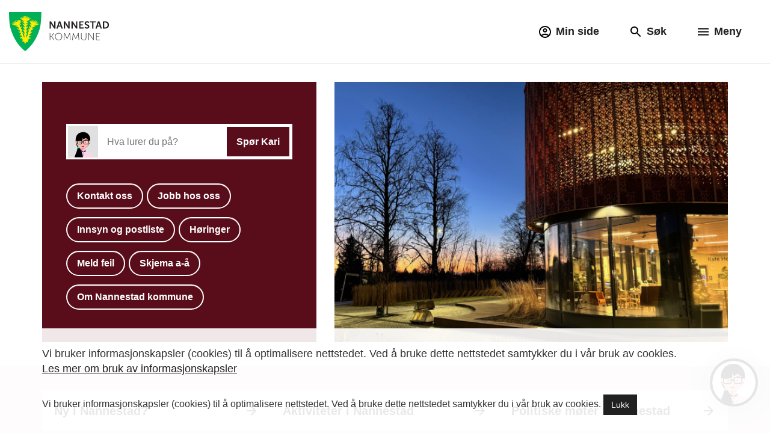

--- FILE ---
content_type: text/html; charset=utf-8
request_url: https://www.nannestad.kommune.no/
body_size: 73359
content:

<!DOCTYPE html>
<html class="no-js" lang="no">
	<head>
		<meta charset="utf-8">
		<meta http-equiv="X-UA-Compatible" content="IE=edge">
		<title>Forsiden - nannestad kommune</title>
		<link rel="shortcut icon" href="/link/a1754f5b352e4dbf88566eb6647eacb7.aspx" />
		<meta name="description" content="">
		<meta name="pageid" content="103670">
		<meta name="viewport" content="width=device-width, initial-scale=1">
		
		<meta property="og:image" content='' />
        <meta property="og:image:secure_url" content='' />
        <meta property="og:image:secure" content='' />
        <meta property="og:image:width" content="1200" />
        <meta property="og:image:height" content="628" />
        
        
        
		
        <link href="https://fonts.googleapis.com/css?family=Open+Sans:300,400,600|Roboto+Slab" rel="stylesheet">
        
        <link href="/Propono_Resources/hidacproxy.css" rel="stylesheet" type="text/css" />
        <link href="/Propono_Resources/episok.css" rel="stylesheet" type="text/css" />
        
        
        
        
        <link rel="stylesheet" href="https://preview.prokomcdn.no/projects/oru-dgi-frontend/prod/nannestad.css?v01" />
        
        
        
        <script src="https://prokomresources.prokomcdn.no/plugins/fantdu/fantdu.min.js"></script>
        <script type="text/javascript">
                window.onload = function(e){
                    fantdu.init("ssp_fantdu", "nannestad", e);
                };
        </script>
        
        
        
        <script src="https://preview.prokomcdn.no/projects/oru-dgi-frontend/prod/scripts.js"></script>
        
        
        
        
		
	</head>
	<body class="landing"  data-spy="scroll" data-target=".scrollspy">
		
		
		<div class="skip-link">
            <nav aria-label="Naviger rett til innhold, meny, eller fremside">
                <ul>
                    <li>
                        <a class="skip" href="#main-content">Hopp til hovedinnhold</a>
                    </li>
                    <li>
                        <a class="skip" href="#main-menu-trigger">Hopp til meny</a>
                    </li>
                    <li>
                        <a class="skip" href="/">Hopp til startsiden</a>
                    </li>
                </ul>
            </nav>
        </div>
		
		<!-- header -->
		



<header id="main-menu__header">
    <div class="container" style="width: auto;">
        <nav style="display: flex; justify-content: space-between;">
            <div class="logo" style="padding-bottom: 20px; padding-top: 20px;">
                <a href="/" title="Gå til forsiden">
                    <img class="logo-img" src="/link/6b5021b2d57a4d81b1a2aeac096b42b5.aspx" style="height: 65px;" alt="Nannestad kommune logo"/>
                    
                </a>
            </div>
            <div class="functions main-nav-links">
                <div class="list-inline">
                    <ul class="list-inline main-links-2">
                                <li class="main-menu-item settings-links">
                                    
                                    <a href="https://www.altinn.no/Pages/ExternalAuthentication/Redirect.aspx?returnUrl=https://www.nannestad.kommune.no/min-side" title="Min side inneholder dine saker til og fra kommunen, og krever innlogging med IdPorten." target="_blank">
                                        <svg xmlns="http://www.w3.org/2000/svg" aria-hidden="true" enable-background="new 0 0 24 24" height="24px" viewBox="0 0 24 24" width="24px" fill="#000000"><g><rect fill="none" height="24" width="24"/></g><g><g><path d="M12 2C6.48 2 2 6.48 2 12s4.48 10 10 10 10-4.48 10-10S17.52 2 12 2zM7.35 18.5C8.66 17.56 10.26 17 12 17s3.34.56 4.65 1.5c-1.31.94-2.91 1.5-4.65 1.5s-3.34-.56-4.65-1.5zm10.79-1.38C16.45 15.8 14.32 15 12 15s-4.45.8-6.14 2.12C4.7 15.73 4 13.95 4 12c0-4.42 3.58-8 8-8s8 3.58 8 8c0 1.95-.7 3.73-1.86 5.12z"/><path d="M12 6c-1.93 0-3.5 1.57-3.5 3.5S10.07 13 12 13s3.5-1.57 3.5-3.5S13.93 6 12 6zm0 5c-.83 0-1.5-.67-1.5-1.5S11.17 8 12 8s1.5.67 1.5 1.5S12.83 11 12 11z"/></g></g></svg>
                                        <span style="padding-left: 6px;">Min side</span>
                                    </a>
                                </li>
                        
                        <li class="main-menu-item search-top-li">
                            <a href="#" title="Søk" class="search-link-header">
                                <svg xmlns="http://www.w3.org/2000/svg" aria-hidden="true" class="open-search-icon show-inline" height="24px" viewBox="0 0 24 24" width="24px" fill="#000000"><path d="M0 0h24v24H0V0z" fill="none"/><path d="M15.5 14h-.79l-.28-.27C15.41 12.59 16 11.11 16 9.5 16 5.91 13.09 3 9.5 3S3 5.91 3 9.5 5.91 16 9.5 16c1.61 0 3.09-.59 4.23-1.57l.27.28v.79l5 4.99L20.49 19l-4.99-5zm-6 0C7.01 14 5 11.99 5 9.5S7.01 5 9.5 5 14 7.01 14 9.5 11.99 14 9.5 14z"/></svg>
                                <svg xmlns="http://www.w3.org/2000/svg" aria-hidden="true" class="close-search-icon remove" height="24px" viewBox="0 0 24 24" width="24px" fill="#000000"><path d="M0 0h24v24H0z" fill="none"/><path d="M19 6.41L17.59 5 12 10.59 6.41 5 5 6.41 10.59 12 5 17.59 6.41 19 12 13.41 17.59 19 19 17.59 13.41 12z"/></svg>
                                
                                <span style="padding-left: 6px;" class="search-label">Søk</span>
                            </a>
                        </li>
                        
                        <div class="menu-link">
                            <li class="main-menu-item bg-transparent">
                                <a href="#" aria-controls="main-menu-overlay" id="main-menu-trigger" class="meny-trigger" title="Hovedmeny">
                                    <svg xmlns="http://www.w3.org/2000/svg" aria-hidden="true" class="hamburger-icon show" height="24px" viewBox="0 0 24 24" width="24px" fill="#000000"><path d="M0 0h24v24H0z" fill="none"/><path d="M3 18h18v-2H3v2zm0-5h18v-2H3v2zm0-7v2h18V6H3z"/></svg>
                                    <svg xmlns="http://www.w3.org/2000/svg" aria-hidden="true" class="close-icon remove" height="24px" viewBox="0 0 24 24" width="24px" fill="#000000"><path d="M0 0h24v24H0z" fill="none"/><path d="M19 6.41L17.59 5 12 10.59 6.41 5 5 6.41 10.59 12 5 17.59 6.41 19 12 13.41 17.59 19 19 17.59 13.41 12z"/></svg>
                                    
                                    <span style="padding-left: 6px;" class="hamburger-text">Meny</span>
                                </a>
                            </li>
                        </div>
                    </ul>
                </div>
            </div>
        </nav>
    </div>
</header>

<div class="search-top-header">
   <div class="container">
       <div class="row">
            <div class="col-md-6 col-md-offset-3">
                <form aria-label="Søk i hele nettstedet" id="search-form-1">
                    <input id="search-input-1" type="text" name="q" maxlength="128" class="form-control" placeholder="Søk">
                    <button id="search-button-1" type="button" class="btn btn-search" aria-label="Søk">
                        <svg xmlns="http://www.w3.org/2000/svg" style="margin-bottom: -4px;" width="32" height="32" viewBox="0 0 32 32" fill="none">
                            <mask id="mask0_5276_2073" style="mask-type:alpha" maskUnits="userSpaceOnUse" x="0" y="0" width="32" height="32">
                                <rect width="32" height="32" fill="#D9D9D9"/>
                            </mask>
                            <g mask="url(#mask0_5276_2073)">
                                <path d="M26.8515 28L18.6849 19.6C18.0367 20.1333 17.2913 20.5556 16.4487 20.8667C15.6062 21.1778 14.7096 21.3333 13.7589 21.3333C11.404 21.3333 9.41116 20.4947 7.78042 18.8173C6.14881 17.1391 5.33301 15.0889 5.33301 12.6667C5.33301 10.2444 6.14881 8.19422 7.78042 6.516C9.41116 4.83867 11.404 4 13.7589 4C16.1139 4 18.1071 4.83867 19.7387 6.516C21.3695 8.19422 22.1849 10.2444 22.1849 12.6667C22.1849 13.6444 22.0336 14.5667 21.7312 15.4333C21.4287 16.3 21.0182 17.0667 20.4997 17.7333L28.6663 26.1333L26.8515 28ZM13.7589 18.6667C15.3793 18.6667 16.7568 18.0836 17.8915 16.9173C19.0254 15.7502 19.5923 14.3333 19.5923 12.6667C19.5923 11 19.0254 9.58311 17.8915 8.416C16.7568 7.24978 15.3793 6.66667 13.7589 6.66667C12.1386 6.66667 10.761 7.24978 9.62634 8.416C8.49251 9.58311 7.9256 11 7.9256 12.6667C7.9256 14.3333 8.49251 15.7502 9.62634 16.9173C10.761 18.0836 12.1386 18.6667 13.7589 18.6667Z" fill="#222222"/>
                            </g>
                        </svg>
                    </button>
                </form>
            </div>
       </div>
   </div>
</div>

		
		<section aria-label="Cookie banner" id="cookieMessage" class="cookie-message" style="display:none;">
            <div class="container">
                <div class="cookie-message__text">
                    <p>Vi bruker informasjonskapsler (cookies) til å optimalisere nettstedet. Ved å bruke dette nettstedet samtykker du i vår bruk av cookies.&nbsp;<a href="/link/78d5b08ba0f1470fadb5b141567d8e96.aspx" target="_blank">Les mer om bruk av informasjonskapsler</a></p>
                </div>
                
                <div class="cookie-message__buttons">
                    Vi bruker informasjonskapsler (cookies) til å optimalisere nettstedet. Ved å bruke dette nettstedet samtykker du i vår bruk av cookies.
                    <button id="cookieMessageClose" type="button" class="btn btn-black">
                        Lukk
                    </button>
                </div>
            </div>
        </section>
		
		    <div id="main-menu-overlay" class="main-menu-closed" style='display: none; '>
                <div class="container" style="margin-top: 90px; padding-bottom: 40px;">
                    <div class="row">
                        <div class="col-12 col-xs-12 col-sm-12">
                            
                            
                            
                            
                            
                            <div class="functions main-nav-links horisontal-mobile-menu">
                                <div class="list-inline">
                                    <ul class="list-inline main-links-2">
                                                <li>
                                                    <a href="https://www.altinn.no/Pages/ExternalAuthentication/Redirect.aspx?returnUrl=https://www.nannestad.kommune.no/min-side" title="Min side inneholder dine saker til og fra kommunen, og krever innlogging med IdPorten." target="_blank" style="font-weight: 700; display:flex;align-items:center; padding: 10px 20px; padding-top: 20px; padding-bottom:18px;">
                                                        <svg xmlns="http://www.w3.org/2000/svg" aria-hidden="true" enable-background="new 0 0 24 24" height="24px" viewBox="0 0 24 24" width="24px" fill="#000000"><g><rect fill="none" height="24" width="24"/></g><g><g><path d="M12 2C6.48 2 2 6.48 2 12s4.48 10 10 10 10-4.48 10-10S17.52 2 12 2zM7.35 18.5C8.66 17.56 10.26 17 12 17s3.34.56 4.65 1.5c-1.31.94-2.91 1.5-4.65 1.5s-3.34-.56-4.65-1.5zm10.79-1.38C16.45 15.8 14.32 15 12 15s-4.45.8-6.14 2.12C4.7 15.73 4 13.95 4 12c0-4.42 3.58-8 8-8s8 3.58 8 8c0 1.95-.7 3.73-1.86 5.12z"/><path d="M12 6c-1.93 0-3.5 1.57-3.5 3.5S10.07 13 12 13s3.5-1.57 3.5-3.5S13.93 6 12 6zm0 5c-.83 0-1.5-.67-1.5-1.5S11.17 8 12 8s1.5.67 1.5 1.5S12.83 11 12 11z"/></g></g></svg>
                                                        <span style="padding-left: 6px;margin-top:2px;">Min side</span>
                                                    </a>
                                                </li>
                                    </ul>
                                </div>
                            </div>
                            
                            <style>
                                .horisontal-mobile-menu {
                                    background: rgba(255, 255, 255, 0.50);
                                    color: #000;
                                    margin-bottom: 70px;
                                    margin-right: 15px;
                                    margin-left: 15px;
                                    text-align: center;
                                }
                            
                                @media screen and (min-width: 630px) {
                                    .horisontal-mobile-menu {
                                        display: none;
                                    }
                                }
                            </style>
                            
                            
                            
                            
                            <div>
                                
<nav aria-label='Tjenester'>

<ul class="list-unstyled flex-wrap flex" data-blockid="109238" data-pagelist="true">


<li class="col-xs-12 col-sm-6 col-md-4 tjenester">

<a href="/tjenester/helse-omsorg-og-velferd/" title="Helse og mestring" class="tjenester__main" target="">
    <div style="display: flex;">
        <div style="padding-right: 15px; padding-top: 4px;" class="tjenester__main__icon">
            <div class="arrow__icon" aria-hidden="true">
                <svg xmlns="http://www.w3.org/2000/svg" height="24px" viewBox="0 0 24 24" width="24px" fill="#000000"><path d="M0 0h24v24H0z" fill="none"/><path d="M12 4l-1.41 1.41L16.17 11H4v2h12.17l-5.58 5.59L12 20l8-8z"/></svg>
                
            </div>
        </div>
        <div class="" style="padding-top: 4px;">
            <h2 class="tjenester__main-title">
                Helse og mestring
            </h2>
            <div class="tjenester__main-text">
                Helsestasjon, hjemmetjeneste, omsorgsbolig, sykehjem, fysio- ergoterapi, hjemmetjenester, lavterskelteam, barnevern
            </div>
        </div>
    </div>
</a></li><li class="col-xs-12 col-sm-6 col-md-4 tjenester">

<a href="/tjenester/teknisk-naring-og-eiendom/" title="Regulering, byggesak og eiendom" class="tjenester__main" target="">
    <div style="display: flex;">
        <div style="padding-right: 15px; padding-top: 4px;" class="tjenester__main__icon">
            <div class="arrow__icon" aria-hidden="true">
                <svg xmlns="http://www.w3.org/2000/svg" height="24px" viewBox="0 0 24 24" width="24px" fill="#000000"><path d="M0 0h24v24H0z" fill="none"/><path d="M12 4l-1.41 1.41L16.17 11H4v2h12.17l-5.58 5.59L12 20l8-8z"/></svg>
                
            </div>
        </div>
        <div class="" style="padding-top: 4px;">
            <h2 class="tjenester__main-title">
                Regulering, byggesak og eiendom
            </h2>
            <div class="tjenester__main-text">
                Byggesak, kommuneplan, samfunnsutvikling, reguleringsplaner, kart og eiendomsinformasjon, seksjonering, karttjenester, forbud mot mineralolje, feiing og tilsyn med fyringsanlegg
            </div>
        </div>
    </div>
</a></li><li class="col-xs-12 col-sm-6 col-md-4 tjenester">

<a href="/tjenester/barnehage/" title="Barnehage" class="tjenester__main" target="">
    <div style="display: flex;">
        <div style="padding-right: 15px; padding-top: 4px;" class="tjenester__main__icon">
            <div class="arrow__icon" aria-hidden="true">
                <svg xmlns="http://www.w3.org/2000/svg" height="24px" viewBox="0 0 24 24" width="24px" fill="#000000"><path d="M0 0h24v24H0z" fill="none"/><path d="M12 4l-1.41 1.41L16.17 11H4v2h12.17l-5.58 5.59L12 20l8-8z"/></svg>
                
            </div>
        </div>
        <div class="" style="padding-top: 4px;">
            <h2 class="tjenester__main-title">
                Barnehage
            </h2>
            <div class="tjenester__main-text">
                Barnehager, s&#248;ke barnehageplass, pris, betaling, ferie og fridager, oppsigelse
            </div>
        </div>
    </div>
</a></li><li class="col-xs-12 col-sm-6 col-md-4 tjenester">

<a href="/tjenester/skole/" title="Skole og oppl&#230;ring" class="tjenester__main" target="">
    <div style="display: flex;">
        <div style="padding-right: 15px; padding-top: 4px;" class="tjenester__main__icon">
            <div class="arrow__icon" aria-hidden="true">
                <svg xmlns="http://www.w3.org/2000/svg" height="24px" viewBox="0 0 24 24" width="24px" fill="#000000"><path d="M0 0h24v24H0z" fill="none"/><path d="M12 4l-1.41 1.41L16.17 11H4v2h12.17l-5.58 5.59L12 20l8-8z"/></svg>
                
            </div>
        </div>
        <div class="" style="padding-top: 4px;">
            <h2 class="tjenester__main-title">
                Skole og oppl&#230;ring
            </h2>
            <div class="tjenester__main-text">
                Skoler, SFO, skoleruta, skoleskyss, frav&#230;r, skolegrenser, PPT, forberedende oppl&#230;ring for voksne
            </div>
        </div>
    </div>
</a></li><li class="col-xs-12 col-sm-6 col-md-4 tjenester">

<a href="/tjenester/vei-vann-og-avlop/" title="Vei, vann, avl&#248;p og renovasjon" class="tjenester__main" target="">
    <div style="display: flex;">
        <div style="padding-right: 15px; padding-top: 4px;" class="tjenester__main__icon">
            <div class="arrow__icon" aria-hidden="true">
                <svg xmlns="http://www.w3.org/2000/svg" height="24px" viewBox="0 0 24 24" width="24px" fill="#000000"><path d="M0 0h24v24H0z" fill="none"/><path d="M12 4l-1.41 1.41L16.17 11H4v2h12.17l-5.58 5.59L12 20l8-8z"/></svg>
                
            </div>
        </div>
        <div class="" style="padding-top: 4px;">
            <h2 class="tjenester__main-title">
                Vei, vann, avl&#248;p og renovasjon
            </h2>
            <div class="tjenester__main-text">
                Kommunale veier, trafikksikkerhet, meld feil, br&#248;yting, graving, drikkevann, avl&#248;p og septik, vannm&#229;ler, renovasjon, parkeringstillatelse, HC-kort
            </div>
        </div>
    </div>
</a></li><li class="col-xs-12 col-sm-6 col-md-4 tjenester">

<a href="/tjenester/klima-og-miljo/" title="Klima, milj&#248; og beredskap" class="tjenester__main" target="">
    <div style="display: flex;">
        <div style="padding-right: 15px; padding-top: 4px;" class="tjenester__main__icon">
            <div class="arrow__icon" aria-hidden="true">
                <svg xmlns="http://www.w3.org/2000/svg" height="24px" viewBox="0 0 24 24" width="24px" fill="#000000"><path d="M0 0h24v24H0z" fill="none"/><path d="M12 4l-1.41 1.41L16.17 11H4v2h12.17l-5.58 5.59L12 20l8-8z"/></svg>
                
            </div>
        </div>
        <div class="" style="padding-top: 4px;">
            <h2 class="tjenester__main-title">
                Klima, milj&#248; og beredskap
            </h2>
            <div class="tjenester__main-text">
                Klima og energi, vilt og jakt, naturmangfold, kvikkleire og skredfare, vannforvaltning, MIlj&#248;fyrt&#229;rn, forurensing og fors&#248;pling i naturen, beredskap, Milj&#248;rettet helsevern &#216;vre Romerike, &#216;vre Romerike brann og redning
            </div>
        </div>
    </div>
</a></li><li class="col-xs-12 col-sm-6 col-md-4 tjenester">

<a href="/tjenester/politikk-og-planer/" title="Politikk og administrasjon" class="tjenester__main" target="">
    <div style="display: flex;">
        <div style="padding-right: 15px; padding-top: 4px;" class="tjenester__main__icon">
            <div class="arrow__icon" aria-hidden="true">
                <svg xmlns="http://www.w3.org/2000/svg" height="24px" viewBox="0 0 24 24" width="24px" fill="#000000"><path d="M0 0h24v24H0z" fill="none"/><path d="M12 4l-1.41 1.41L16.17 11H4v2h12.17l-5.58 5.59L12 20l8-8z"/></svg>
                
            </div>
        </div>
        <div class="" style="padding-top: 4px;">
            <h2 class="tjenester__main-title">
                Politikk og administrasjon
            </h2>
            <div class="tjenester__main-text">
                Postliste, h&#248;ringer/kunngj&#248;ringer, organisering, politisk m&#248;tekalender, politisk organisering, reglement, gjeldende planer, kommune-TV
            </div>
        </div>
    </div>
</a></li><li class="col-xs-12 col-sm-6 col-md-4 tjenester">

<a href="/tjenester/okonomi-skatt-og-avgifter/" title="&#216;konomi, skatt og avgifter" class="tjenester__main" target="">
    <div style="display: flex;">
        <div style="padding-right: 15px; padding-top: 4px;" class="tjenester__main__icon">
            <div class="arrow__icon" aria-hidden="true">
                <svg xmlns="http://www.w3.org/2000/svg" height="24px" viewBox="0 0 24 24" width="24px" fill="#000000"><path d="M0 0h24v24H0z" fill="none"/><path d="M12 4l-1.41 1.41L16.17 11H4v2h12.17l-5.58 5.59L12 20l8-8z"/></svg>
                
            </div>
        </div>
        <div class="" style="padding-top: 4px;">
            <h2 class="tjenester__main-title">
                &#216;konomi, skatt og avgifter
            </h2>
            <div class="tjenester__main-text">
                Handlingsprogram, priser og gebyrer, &#229;rsregnskap, kommunale avgifter, delegeringsreglement
            </div>
        </div>
    </div>
</a></li><li class="col-xs-12 col-sm-6 col-md-4 tjenester">

<a href="/tjenester/kultur-og-aktivitet/" title="Kultur og aktivitet" class="tjenester__main" target="">
    <div style="display: flex;">
        <div style="padding-right: 15px; padding-top: 4px;" class="tjenester__main__icon">
            <div class="arrow__icon" aria-hidden="true">
                <svg xmlns="http://www.w3.org/2000/svg" height="24px" viewBox="0 0 24 24" width="24px" fill="#000000"><path d="M0 0h24v24H0z" fill="none"/><path d="M12 4l-1.41 1.41L16.17 11H4v2h12.17l-5.58 5.59L12 20l8-8z"/></svg>
                
            </div>
        </div>
        <div class="" style="padding-top: 4px;">
            <h2 class="tjenester__main-title">
                Kultur og aktivitet
            </h2>
            <div class="tjenester__main-text">
                Kulturskolen, bibliotek, UngNannestad, fritid, frivillighet, idrett, lag og foreninger, religion og livssyn, museum, kino
            </div>
        </div>
    </div>
</a></li><li class="col-xs-12 col-sm-6 col-md-4 tjenester">

<a href="/tjenester/naring-og-landbruk/" title="N&#230;ring og landbruk" class="tjenester__main" target="">
    <div style="display: flex;">
        <div style="padding-right: 15px; padding-top: 4px;" class="tjenester__main__icon">
            <div class="arrow__icon" aria-hidden="true">
                <svg xmlns="http://www.w3.org/2000/svg" height="24px" viewBox="0 0 24 24" width="24px" fill="#000000"><path d="M0 0h24v24H0z" fill="none"/><path d="M12 4l-1.41 1.41L16.17 11H4v2h12.17l-5.58 5.59L12 20l8-8z"/></svg>
                
            </div>
        </div>
        <div class="" style="padding-top: 4px;">
            <h2 class="tjenester__main-title">
                N&#230;ring og landbruk
            </h2>
            <div class="tjenester__main-text">
                Landbruk, skogbruk, konsesjon, kulturlandskap, bevillinger, etablererpr&#248;ve, kunnskapspr&#248;ve
            </div>
        </div>
    </div>
</a></li><li class="col-xs-12 col-sm-6 col-md-4 tjenester">

<a href="/tjenester/bolighjelp-og-sosiale-tjenester/" title="Bolighjelp og sosiale tjenester" class="tjenester__main" target="">
    <div style="display: flex;">
        <div style="padding-right: 15px; padding-top: 4px;" class="tjenester__main__icon">
            <div class="arrow__icon" aria-hidden="true">
                <svg xmlns="http://www.w3.org/2000/svg" height="24px" viewBox="0 0 24 24" width="24px" fill="#000000"><path d="M0 0h24v24H0z" fill="none"/><path d="M12 4l-1.41 1.41L16.17 11H4v2h12.17l-5.58 5.59L12 20l8-8z"/></svg>
                
            </div>
        </div>
        <div class="" style="padding-top: 4px;">
            <h2 class="tjenester__main-title">
                Bolighjelp og sosiale tjenester
            </h2>
            <div class="tjenester__main-text">
                Omsorgsbolig, kommunal bolig, bost&#248;tte, startl&#229;n, arbeid og aktivitet, flyktninger, NAV
            </div>
        </div>
    </div>
</a></li><li class="col-xs-12 col-sm-6 col-md-4 tjenester">

<a href="/tjenester/helse-omsorg-og-velferd/barn-og-familie/barnevern/" title="Barnevern" class="tjenester__main" target="_top">
    <div style="display: flex;">
        <div style="padding-right: 15px; padding-top: 4px;" class="tjenester__main__icon">
            <div class="arrow__icon" aria-hidden="true">
                <svg xmlns="http://www.w3.org/2000/svg" height="24px" viewBox="0 0 24 24" width="24px" fill="#000000"><path d="M0 0h24v24H0z" fill="none"/><path d="M12 4l-1.41 1.41L16.17 11H4v2h12.17l-5.58 5.59L12 20l8-8z"/></svg>
                
            </div>
        </div>
        <div class="" style="padding-top: 4px;">
            <h2 class="tjenester__main-title">
                Barnevern
            </h2>
            <div class="tjenester__main-text">
                Bekymringsmelding, bes&#248;kshjem, st&#248;ttekontakt, fosterhjem,
            </div>
        </div>
    </div>
</a></li>
</ul>

</nav>


                            </div>
                        </div>
                    </div>
                </div>
                
                <div class="container" style="padding-bottom: 40px; margin-bottom: 40px;">
                    <div class="row">
                        <div class="col-12 col-xs-12 col-sm-12">
                            <div>
                                
                            </div>
                            
                            <div>
                                
                            </div>
                            
                            <script>
                                // give the second row green colors
                                var snarveier = document.querySelectorAll('#main-menu-overlay .nyttige-snarveier__anchor');
                                
                                snarveier[3]?.classList.add('green');
                                snarveier[4]?.classList.add('green');
                                snarveier[5]?.classList.add('green');
                            </script>
                        </div>
                    </div>
                </div>
            </div>
		
		<style>
		    .fixed-to-top {
              position: fixed;
              z-index: 500;
              top: 0;
              left: 0;
              right: 0;
            }
            
            #main-menu-overlay {
                height: auto;
            }
		</style>
		
		<script>
            let focusableElements = document.querySelectorAll('.meny-trigger, #main-menu-overlay li a');
            
            console.log(focusableElements);
            
            let firstFocusableElement = focusableElements[0];
            let focusableContent = focusableElements;
            let lastFocusableElement = focusableContent[focusableContent.length - 1];
            
            function listenerKeydown(e) {
                let isTabPressed = e.key === 'Tab' || e.keyCode === 9;
                
                if (!isTabPressed) {
                  return;
                }
                
                if (e.shiftKey) { // if shift key pressed for shift + tab combination
                  if (document.activeElement === firstFocusableElement) {
                    lastFocusableElement.focus(); // add focus for the last focusable element
                    e.preventDefault();
                  }
                } else { // if tab key is pressed
                  if (document.activeElement === lastFocusableElement) { // if focused has reached to last focusable element then focus first focusable element after pressing tab
                    firstFocusableElement.focus(); // add focus for the first focusable element
                    e.preventDefault();
                  }
                }
            }
            
            
            function addTrapFocus() {
              document.addEventListener('keydown', listenerKeydown, false);
            
              //firstFocusableElement.focus();
              focusableElements[0].focus();
            }
        
            function removeTrapFocus() {
              document.removeEventListener("keydown", listenerKeydown, false);
            }
            
            
            
            var menuDiv = document.querySelector('.menu-link');
            var menuBtnLi = menuDiv.querySelector('li');
            var menuBtnA  = menuDiv.querySelector('a');
            var hamburgerSVG = menuDiv.querySelector('.hamburger-icon');
            var closeSVG = menuDiv.querySelector('.close-icon');
            var menuBtn = document.querySelector('.meny-trigger');
            
            menuBtn.addEventListener('click', (elem) => {
                console.log('meny');
                let style = (document.querySelector('#main-menu-overlay').style.display == 'none') ? 'block' : 'none';
                document.querySelector('#main-menu-overlay').style.display = style;
                
                
                if (style == 'none') { // overlay is hidden
                    document.querySelector('body').style.overflow = 'auto';
                    document.querySelector('#main-menu__header').classList.remove('fixed-to-top');
                    removeTrapFocus();
                    
                    menuBtnA.classList.remove('main-menu-opened');
                    menuBtnA.classList.add('main-menu-closed');
                    
                    closeSVG.classList.add('remove');
                    closeSVG.classList.remove('show');
                    
                    hamburgerSVG.classList.add('show');
                    hamburgerSVG.classList.remove('remove');
                    
                    menuBtnLi.classList.add('bg-transparent');
                    menuBtnLi.classList.remove('bg-white');
                } else {
                    document.querySelector('body').style.overflow = 'hidden';
                    document.querySelector('#main-menu__header').classList.add('fixed-to-top');
                    addTrapFocus();
                    
                    elem.target.parentElement.classList.remove('main-menu-closed');
                    elem.target.parentElement.classList.add('main-menu-opened');
                    
                    closeSVG.classList.add('show');
                    closeSVG.classList.remove('remove');
                    
                    hamburgerSVG.classList.add('remove');
                    hamburgerSVG.classList.remove('show');
                    
                    menuBtnLi.classList.add('bg-white');
                    menuBtnLi.classList.remove('bg-transparent');
                }
            });
        </script>
		
		
		<main id="main-content">
		    

<!-- DynamicLayout Start -->


<div><div>



<div class="container cover__container">
    <div class="flex" style="flex-wrap: nowrap;">
        
        <div class="kari-and-popular-pages__container">
            
                <div
                    id="kari_banner_header"
                    class="kari-search__container"
                    data-js="kariSearch"
                >
                    <div class="flex">
                        <div class="kari-search__svg">
                            
                            <img class="d-block" src="/globalassets/bilder/logo/kari-nes.svg" alt="">
                        </div>
                        
                        <div class="flex-grow flex items-center">
                            <input class="kari-search__input" type="text" placeholder="Hva lurer du på?">
                        </div>
                        
                        <button class="kari-search__submit" type="button" data-js="kariSubmitButton">
                            Spør&nbsp;Kari
                        </button>
                    </div>
                </div>
            
            
            <nav aria-label="Ofte besøkte sider">
               <ul class="list-unstyled popular-pages__list">
                                <li class="mr-1">
                                    <a
                                        href="/tjenester/politikk-og-planer/kontakt-oss/"
                                        target=""
                                        class="btn btn-primary popular-pages__button"
                                        title=""
                                    >
                                        Kontakt oss
                                    </a>
                                </li>
                                <li class="mr-1">
                                    <a
                                        href="/tjenester/politikk-og-planer/ledige-stillinger/"
                                        target="_blank"
                                        class="btn btn-primary popular-pages__button"
                                        title=""
                                    >
                                        Jobb hos oss
                                    </a>
                                </li>
                                <li class="mr-1">
                                    <a
                                        href="https://innsynpluss.onacos.no/nannestad/"
                                        target="_blank"
                                        class="btn btn-primary popular-pages__button"
                                        title=""
                                    >
                                        Innsyn og postliste
                                    </a>
                                </li>
                                <li class="mr-1">
                                    <a
                                        href="https://innsynpluss.onacos.no/nannestad/horinger/"
                                        target="_blank"
                                        class="btn btn-primary popular-pages__button"
                                        title=""
                                    >
                                        H&#248;ringer
                                    </a>
                                </li>
                                <li class="mr-1">
                                    <a
                                        href="/tjenester/vei-vann-og-avlop/vei-og-trafikk/meld-feil/"
                                        target=""
                                        class="btn btn-primary popular-pages__button"
                                        title=""
                                    >
                                        Meld feil
                                    </a>
                                </li>
                                <li class="mr-1">
                                    <a
                                        href="/skjema/"
                                        target="_blank"
                                        class="btn btn-primary popular-pages__button"
                                        title=""
                                    >
                                        Skjema a-&#229;
                                    </a>
                                </li>
                                <li class="mr-1">
                                    <a
                                        href="/tjenester/politikk-og-planer/om-kommunen/"
                                        target=""
                                        class="btn btn-primary popular-pages__button"
                                        title=""
                                    >
                                        Om Nannestad kommune
                                    </a>
                                </li>
                </ul>
            </nav>
        </div>
        
                <div class="cover__image__container" style="background-color: transparent;">
                    <img
                        style="width: 100%; height: 100%; object-fit: cover;"
                        src='https://res.cloudinary.com/ssp/image/fetch/w_700,h_393,c_fill/https://testweb.nannestad.kommune.no//contentassets/42ac9f43a2004a71a5f439e506d76cc8/kommunehuset-i-morgenmorket.png'
                        alt=""
                        
                        
                        
                        
                    >
                </div>
    </div>
</div>
</div><div>


<div class="nyttige-snarveier__container" data-background="">
    <div class="container">
        <div class="row">
            <div class="col-12 col-xs-12 col-sm-12">
                <nav aria-label="Forskjellige nyttige snarveier">
                    <ul class="nyttige-snarveier__list unstyled-list flex-wrap" style="display: flex;">
                                    <li>
                                        <a
                                            href="/tjenester/kultur-og-aktivitet/ny-i-nannestad/"
                                            target=""
                                            title=""
                                            class="nyttige-snarveier__anchor"
                                            style="align-items: center;"
                                        >
                                            Ny i Nannestad?
                                            
                                            <!-- <span class="budicon budicon-arrow-right box-link__arrow"></span> -->
                                            <svg aria-hidden="true" xmlns="http://www.w3.org/2000/svg" height="24" viewBox="0 -960 960 960" width="24">
                                                <path fill="currentColor" d="M647-440H160v-80h487L423-744l57-56 320 320-320 320-57-56 224-224Z"/>
                                            </svg>
                                        </a>
                                    </li>
                                    <li>
                                        <a
                                            href="/aktivitetskalender/"
                                            target=""
                                            title=""
                                            class="nyttige-snarveier__anchor"
                                            style="align-items: center;"
                                        >
                                            Aktiviteter i Nannestad
                                            
                                            <!-- <span class="budicon budicon-arrow-right box-link__arrow"></span> -->
                                            <svg aria-hidden="true" xmlns="http://www.w3.org/2000/svg" height="24" viewBox="0 -960 960 960" width="24">
                                                <path fill="currentColor" d="M647-440H160v-80h487L423-744l57-56 320 320-320 320-57-56 224-224Z"/>
                                            </svg>
                                        </a>
                                    </li>
                                    <li>
                                        <a
                                            href="https://innsynpluss.onacos.no/nannestad/moteoversikt/"
                                            target="_blank"
                                            title="Politisk m&#248;tekalender"
                                            class="nyttige-snarveier__anchor"
                                            style="align-items: center;"
                                        >
                                            Politiske m&#248;ter i Nannestad
                                            
                                            <!-- <span class="budicon budicon-arrow-right box-link__arrow"></span> -->
                                            <svg aria-hidden="true" xmlns="http://www.w3.org/2000/svg" height="24" viewBox="0 -960 960 960" width="24">
                                                <path fill="currentColor" d="M647-440H160v-80h487L423-744l57-56 320 320-320 320-57-56 224-224Z"/>
                                            </svg>
                                        </a>
                                    </li>
                    </ul>
                </nav>
                
            </div>
        </div>
    </div>
</div>
</div><div>

<div class="">
    
        <div class="container forside__aktuelt" style="margin-top: 100px; margin-bottom: 100px;">

            <div class="row">
                <ul class="col-xs-12 list-unstyled aktuelt__items">

                    
                    


                        <li class='aktuelt__item' style=''>
                                <a href='https://www.nannestadkulturarena.no/' class="aktuelt__anchor" style="text-decoration: none;">
                                    
                                    <div class="aktuelt__anchor__content">
                                            <div>
                                                <img 
                                                    data-original='/contentassets/b4f0d098701843bb84d8f418a39bd802/kino_kulturarena.png' data-force_size="true" data-addon_settings=",r_max" data-responsiveimage='true'
                                                    alt="Kampanje bilde" width="170" height="170" class='aktuelt__img'
                                                >
                                            </div>
                                        
                                        <div class="aktuelt__anchor__content__text" style=''>
                                            <h3 class="aktuelt__title title-3 mb-6" style="width: auto; margin-top: 0;">
                                                Sjekk ut kommende kulturarrangement og kinovisninger i v&#229;r kulturarena
                                            </h3>
                                            <p class="aktuelt__text" style="width: auto;">
                                                Program finner du her!
                                            </p>
                                        </div>
                                    </div>
                                </a>
                        </li>

                        <li class='aktuelt__item' style=''>
                                <a href='https://innsynpluss.onacos.no/nannestad/horinger/#/details/h-2932a644__b729__4b1e__b7b3__445c1f23968b-1000031812!j4OT4W' class="aktuelt__anchor" style="text-decoration: none;">
                                    
                                    <div class="aktuelt__anchor__content">
                                            <div>
                                                <img 
                                                    data-original='/contentassets/b4f0d098701843bb84d8f418a39bd802/kommunehuset__nsk_01005_foto_tonje_camilla__jensen.png' data-force_size="true" data-addon_settings=",r_max" data-responsiveimage='true'
                                                    alt="Kampanje bilde" width="170" height="170" class='aktuelt__img' 
                                                >
                                            </div>
                                        
                                        <div class="aktuelt__anchor__content__text" style=''>
                                            <h3 class="aktuelt__title title-3 mb-6" style="width: auto; margin-top: 0;">
                                                Offentlig h&#248;ring - Endring av omr&#229;deplan for Nannestad sentrum
                                            </h3>
                                            <p class="aktuelt__text" style="width: auto;">
                                                Endring av omr&#229;deplan for Nannestad sentrum er lagt ut til offentlig ettersyn og h&#248;ring - og vi vil ha ditt innspill!
                                            </p>
                                        </div>
                                    </div>
                                </a>
                        </li>
                </ul>
            </div>
        </div>
</div></div><div><div class="forside__tjenester">
    <div class="container">
        <div class="row">
            <div class="col-12">
                <div><div>
<nav aria-label='Tjenester'>

<ul class="list-unstyled flex-wrap flex" data-blockid="109238" data-pagelist="true">


<li class="col-xs-12 col-sm-6 col-md-4 tjenester">

<a href="/tjenester/helse-omsorg-og-velferd/" title="Helse og mestring" class="tjenester__main" target="">
    <div style="display: flex;">
        <div style="padding-right: 15px; padding-top: 4px;" class="tjenester__main__icon">
            <div class="arrow__icon" aria-hidden="true">
                <svg xmlns="http://www.w3.org/2000/svg" height="24px" viewBox="0 0 24 24" width="24px" fill="#000000"><path d="M0 0h24v24H0z" fill="none"/><path d="M12 4l-1.41 1.41L16.17 11H4v2h12.17l-5.58 5.59L12 20l8-8z"/></svg>
                
            </div>
        </div>
        <div class="" style="padding-top: 4px;">
            <h2 class="tjenester__main-title">
                Helse og mestring
            </h2>
            <div class="tjenester__main-text">
                Helsestasjon, hjemmetjeneste, omsorgsbolig, sykehjem, fysio- ergoterapi, hjemmetjenester, lavterskelteam, barnevern
            </div>
        </div>
    </div>
</a></li><li class="col-xs-12 col-sm-6 col-md-4 tjenester">

<a href="/tjenester/teknisk-naring-og-eiendom/" title="Regulering, byggesak og eiendom" class="tjenester__main" target="">
    <div style="display: flex;">
        <div style="padding-right: 15px; padding-top: 4px;" class="tjenester__main__icon">
            <div class="arrow__icon" aria-hidden="true">
                <svg xmlns="http://www.w3.org/2000/svg" height="24px" viewBox="0 0 24 24" width="24px" fill="#000000"><path d="M0 0h24v24H0z" fill="none"/><path d="M12 4l-1.41 1.41L16.17 11H4v2h12.17l-5.58 5.59L12 20l8-8z"/></svg>
                
            </div>
        </div>
        <div class="" style="padding-top: 4px;">
            <h2 class="tjenester__main-title">
                Regulering, byggesak og eiendom
            </h2>
            <div class="tjenester__main-text">
                Byggesak, kommuneplan, samfunnsutvikling, reguleringsplaner, kart og eiendomsinformasjon, seksjonering, karttjenester, forbud mot mineralolje, feiing og tilsyn med fyringsanlegg
            </div>
        </div>
    </div>
</a></li><li class="col-xs-12 col-sm-6 col-md-4 tjenester">

<a href="/tjenester/barnehage/" title="Barnehage" class="tjenester__main" target="">
    <div style="display: flex;">
        <div style="padding-right: 15px; padding-top: 4px;" class="tjenester__main__icon">
            <div class="arrow__icon" aria-hidden="true">
                <svg xmlns="http://www.w3.org/2000/svg" height="24px" viewBox="0 0 24 24" width="24px" fill="#000000"><path d="M0 0h24v24H0z" fill="none"/><path d="M12 4l-1.41 1.41L16.17 11H4v2h12.17l-5.58 5.59L12 20l8-8z"/></svg>
                
            </div>
        </div>
        <div class="" style="padding-top: 4px;">
            <h2 class="tjenester__main-title">
                Barnehage
            </h2>
            <div class="tjenester__main-text">
                Barnehager, s&#248;ke barnehageplass, pris, betaling, ferie og fridager, oppsigelse
            </div>
        </div>
    </div>
</a></li><li class="col-xs-12 col-sm-6 col-md-4 tjenester">

<a href="/tjenester/skole/" title="Skole og oppl&#230;ring" class="tjenester__main" target="">
    <div style="display: flex;">
        <div style="padding-right: 15px; padding-top: 4px;" class="tjenester__main__icon">
            <div class="arrow__icon" aria-hidden="true">
                <svg xmlns="http://www.w3.org/2000/svg" height="24px" viewBox="0 0 24 24" width="24px" fill="#000000"><path d="M0 0h24v24H0z" fill="none"/><path d="M12 4l-1.41 1.41L16.17 11H4v2h12.17l-5.58 5.59L12 20l8-8z"/></svg>
                
            </div>
        </div>
        <div class="" style="padding-top: 4px;">
            <h2 class="tjenester__main-title">
                Skole og oppl&#230;ring
            </h2>
            <div class="tjenester__main-text">
                Skoler, SFO, skoleruta, skoleskyss, frav&#230;r, skolegrenser, PPT, forberedende oppl&#230;ring for voksne
            </div>
        </div>
    </div>
</a></li><li class="col-xs-12 col-sm-6 col-md-4 tjenester">

<a href="/tjenester/vei-vann-og-avlop/" title="Vei, vann, avl&#248;p og renovasjon" class="tjenester__main" target="">
    <div style="display: flex;">
        <div style="padding-right: 15px; padding-top: 4px;" class="tjenester__main__icon">
            <div class="arrow__icon" aria-hidden="true">
                <svg xmlns="http://www.w3.org/2000/svg" height="24px" viewBox="0 0 24 24" width="24px" fill="#000000"><path d="M0 0h24v24H0z" fill="none"/><path d="M12 4l-1.41 1.41L16.17 11H4v2h12.17l-5.58 5.59L12 20l8-8z"/></svg>
                
            </div>
        </div>
        <div class="" style="padding-top: 4px;">
            <h2 class="tjenester__main-title">
                Vei, vann, avl&#248;p og renovasjon
            </h2>
            <div class="tjenester__main-text">
                Kommunale veier, trafikksikkerhet, meld feil, br&#248;yting, graving, drikkevann, avl&#248;p og septik, vannm&#229;ler, renovasjon, parkeringstillatelse, HC-kort
            </div>
        </div>
    </div>
</a></li><li class="col-xs-12 col-sm-6 col-md-4 tjenester">

<a href="/tjenester/klima-og-miljo/" title="Klima, milj&#248; og beredskap" class="tjenester__main" target="">
    <div style="display: flex;">
        <div style="padding-right: 15px; padding-top: 4px;" class="tjenester__main__icon">
            <div class="arrow__icon" aria-hidden="true">
                <svg xmlns="http://www.w3.org/2000/svg" height="24px" viewBox="0 0 24 24" width="24px" fill="#000000"><path d="M0 0h24v24H0z" fill="none"/><path d="M12 4l-1.41 1.41L16.17 11H4v2h12.17l-5.58 5.59L12 20l8-8z"/></svg>
                
            </div>
        </div>
        <div class="" style="padding-top: 4px;">
            <h2 class="tjenester__main-title">
                Klima, milj&#248; og beredskap
            </h2>
            <div class="tjenester__main-text">
                Klima og energi, vilt og jakt, naturmangfold, kvikkleire og skredfare, vannforvaltning, MIlj&#248;fyrt&#229;rn, forurensing og fors&#248;pling i naturen, beredskap, Milj&#248;rettet helsevern &#216;vre Romerike, &#216;vre Romerike brann og redning
            </div>
        </div>
    </div>
</a></li><li class="col-xs-12 col-sm-6 col-md-4 tjenester">

<a href="/tjenester/politikk-og-planer/" title="Politikk og administrasjon" class="tjenester__main" target="">
    <div style="display: flex;">
        <div style="padding-right: 15px; padding-top: 4px;" class="tjenester__main__icon">
            <div class="arrow__icon" aria-hidden="true">
                <svg xmlns="http://www.w3.org/2000/svg" height="24px" viewBox="0 0 24 24" width="24px" fill="#000000"><path d="M0 0h24v24H0z" fill="none"/><path d="M12 4l-1.41 1.41L16.17 11H4v2h12.17l-5.58 5.59L12 20l8-8z"/></svg>
                
            </div>
        </div>
        <div class="" style="padding-top: 4px;">
            <h2 class="tjenester__main-title">
                Politikk og administrasjon
            </h2>
            <div class="tjenester__main-text">
                Postliste, h&#248;ringer/kunngj&#248;ringer, organisering, politisk m&#248;tekalender, politisk organisering, reglement, gjeldende planer, kommune-TV
            </div>
        </div>
    </div>
</a></li><li class="col-xs-12 col-sm-6 col-md-4 tjenester">

<a href="/tjenester/okonomi-skatt-og-avgifter/" title="&#216;konomi, skatt og avgifter" class="tjenester__main" target="">
    <div style="display: flex;">
        <div style="padding-right: 15px; padding-top: 4px;" class="tjenester__main__icon">
            <div class="arrow__icon" aria-hidden="true">
                <svg xmlns="http://www.w3.org/2000/svg" height="24px" viewBox="0 0 24 24" width="24px" fill="#000000"><path d="M0 0h24v24H0z" fill="none"/><path d="M12 4l-1.41 1.41L16.17 11H4v2h12.17l-5.58 5.59L12 20l8-8z"/></svg>
                
            </div>
        </div>
        <div class="" style="padding-top: 4px;">
            <h2 class="tjenester__main-title">
                &#216;konomi, skatt og avgifter
            </h2>
            <div class="tjenester__main-text">
                Handlingsprogram, priser og gebyrer, &#229;rsregnskap, kommunale avgifter, delegeringsreglement
            </div>
        </div>
    </div>
</a></li><li class="col-xs-12 col-sm-6 col-md-4 tjenester">

<a href="/tjenester/kultur-og-aktivitet/" title="Kultur og aktivitet" class="tjenester__main" target="">
    <div style="display: flex;">
        <div style="padding-right: 15px; padding-top: 4px;" class="tjenester__main__icon">
            <div class="arrow__icon" aria-hidden="true">
                <svg xmlns="http://www.w3.org/2000/svg" height="24px" viewBox="0 0 24 24" width="24px" fill="#000000"><path d="M0 0h24v24H0z" fill="none"/><path d="M12 4l-1.41 1.41L16.17 11H4v2h12.17l-5.58 5.59L12 20l8-8z"/></svg>
                
            </div>
        </div>
        <div class="" style="padding-top: 4px;">
            <h2 class="tjenester__main-title">
                Kultur og aktivitet
            </h2>
            <div class="tjenester__main-text">
                Kulturskolen, bibliotek, UngNannestad, fritid, frivillighet, idrett, lag og foreninger, religion og livssyn, museum, kino
            </div>
        </div>
    </div>
</a></li><li class="col-xs-12 col-sm-6 col-md-4 tjenester">

<a href="/tjenester/naring-og-landbruk/" title="N&#230;ring og landbruk" class="tjenester__main" target="">
    <div style="display: flex;">
        <div style="padding-right: 15px; padding-top: 4px;" class="tjenester__main__icon">
            <div class="arrow__icon" aria-hidden="true">
                <svg xmlns="http://www.w3.org/2000/svg" height="24px" viewBox="0 0 24 24" width="24px" fill="#000000"><path d="M0 0h24v24H0z" fill="none"/><path d="M12 4l-1.41 1.41L16.17 11H4v2h12.17l-5.58 5.59L12 20l8-8z"/></svg>
                
            </div>
        </div>
        <div class="" style="padding-top: 4px;">
            <h2 class="tjenester__main-title">
                N&#230;ring og landbruk
            </h2>
            <div class="tjenester__main-text">
                Landbruk, skogbruk, konsesjon, kulturlandskap, bevillinger, etablererpr&#248;ve, kunnskapspr&#248;ve
            </div>
        </div>
    </div>
</a></li><li class="col-xs-12 col-sm-6 col-md-4 tjenester">

<a href="/tjenester/bolighjelp-og-sosiale-tjenester/" title="Bolighjelp og sosiale tjenester" class="tjenester__main" target="">
    <div style="display: flex;">
        <div style="padding-right: 15px; padding-top: 4px;" class="tjenester__main__icon">
            <div class="arrow__icon" aria-hidden="true">
                <svg xmlns="http://www.w3.org/2000/svg" height="24px" viewBox="0 0 24 24" width="24px" fill="#000000"><path d="M0 0h24v24H0z" fill="none"/><path d="M12 4l-1.41 1.41L16.17 11H4v2h12.17l-5.58 5.59L12 20l8-8z"/></svg>
                
            </div>
        </div>
        <div class="" style="padding-top: 4px;">
            <h2 class="tjenester__main-title">
                Bolighjelp og sosiale tjenester
            </h2>
            <div class="tjenester__main-text">
                Omsorgsbolig, kommunal bolig, bost&#248;tte, startl&#229;n, arbeid og aktivitet, flyktninger, NAV
            </div>
        </div>
    </div>
</a></li><li class="col-xs-12 col-sm-6 col-md-4 tjenester">

<a href="/tjenester/helse-omsorg-og-velferd/barn-og-familie/barnevern/" title="Barnevern" class="tjenester__main" target="_top">
    <div style="display: flex;">
        <div style="padding-right: 15px; padding-top: 4px;" class="tjenester__main__icon">
            <div class="arrow__icon" aria-hidden="true">
                <svg xmlns="http://www.w3.org/2000/svg" height="24px" viewBox="0 0 24 24" width="24px" fill="#000000"><path d="M0 0h24v24H0z" fill="none"/><path d="M12 4l-1.41 1.41L16.17 11H4v2h12.17l-5.58 5.59L12 20l8-8z"/></svg>
                
            </div>
        </div>
        <div class="" style="padding-top: 4px;">
            <h2 class="tjenester__main-title">
                Barnevern
            </h2>
            <div class="tjenester__main-text">
                Bekymringsmelding, bes&#248;kshjem, st&#248;ttekontakt, fosterhjem,
            </div>
        </div>
    </div>
</a></li>
</ul>

</nav>

</div></div>
            </div>
        </div>
    </div>
</div></div><div>



<div class='highlighted-news__wrapper yes'>
    <div class="container">
        <div class="row">
        	<div class="col-12 col-xs-12 col-sm-12">
                <h2 class="section-heading">
                    Nyheter
                    <div class="section-heading__bar"></div>
                </h2>
        	    
    	    	<div><div>


<div class="row row-frontpage-news" data-blockid="126452" data-pagelist="true">


<div class="col-12 col-lg-4 nav-menu__item__container col-frontpage-news">



<a class="highlighted-news" href="/aktuelt/tilrettelagt-kino-i-nannestad--henry-snart-9-synes-det-er-kjempegoy/" alt="Les mer om: Tilrettelagt kino i Nannestad: – Henry (snart 9) synes det er kjempeg&#248;y!">
        <img
            class="highlighted-news__image"
            data-original="https://res.cloudinary.com/ssp/image/fetch/w_346,h_190,c_fill,f_auto/https://testweb.nannestad.kommune.no//contentassets/1b0f8bd87ae44ff5a0230f239f0d6adf/tilrettelagt-kino---henry-pa-gulvet_2.png"
            data-epi-property-name="MainIntroImage"
            data-responsiveimage="true"
            alt="nyhetsbilde"
            height="190"
            width="346"
        />
    
    
    <div class="highlighted-news__text-container">
        <h3 class="highlighted-news__title">
            Tilrettelagt kino i Nannestad: – Henry (snart 9) synes det er kjempeg&#248;y!
        </h3>
        
        <article class="highlighted-news__description">
            For litt over ett &#229;r siden tok innbygger Maiken kontakt med kulturavdelingen i Nannestad kommune med et &#248;nske: et kinotilbud tilpasset barn som trenger litt ekstra tilrettelegging.
        </article>
    </div>
    
</a>

</div><div class="col-12 col-lg-4 nav-menu__item__container col-frontpage-news">



<a class="highlighted-news" href="/aktuelt/varsel-om-oppstart-av-planendring---del-av-mostu/" alt="Les mer om: Varsel om oppstart av planendring - del av Mostu">
        <img
            class="highlighted-news__image"
            data-original="https://res.cloudinary.com/ssp/image/fetch/w_346,h_190,c_fill,f_auto/https://testweb.nannestad.kommune.no//contentassets/0cd41520ce9b44fcb9f5a5438127c4bc/foreslatt-planendring-mostu.png"
            data-epi-property-name="MainIntroImage"
            data-responsiveimage="true"
            alt="nyhetsbilde"
            height="190"
            width="346"
        />
    
    
    <div class="highlighted-news__text-container">
        <h3 class="highlighted-news__title">
            Varsel om oppstart av planendring - del av Mostu
        </h3>
        
        <article class="highlighted-news__description">
            I medhold av plan- og bygningsloven &#167;&#167; 12-8 og 12-14 varsles oppstart av reguleringsendring.
        </article>
    </div>
    
</a>

</div><div class="col-12 col-lg-4 nav-menu__item__container col-frontpage-news">



<a class="highlighted-news" href="/aktuelt/krevende-kjoreforhold-i-vente/" alt="Les mer om: Krevende kj&#248;reforhold i vente – slik hjelper du oss &#229; holde veiene trygge">
        <img
            class="highlighted-news__image"
            data-original="https://res.cloudinary.com/ssp/image/fetch/w_346,h_190,c_fill,f_auto/https://testweb.nannestad.kommune.no//contentassets/0f55e7c0874a4e498d705f723bd4b494/broyting.png"
            data-epi-property-name="MainIntroImage"
            data-responsiveimage="true"
            alt="nyhetsbilde"
            height="190"
            width="346"
        />
    
    
    <div class="highlighted-news__text-container">
        <h3 class="highlighted-news__title">
            Krevende kj&#248;reforhold i vente – slik hjelper du oss &#229; holde veiene trygge
        </h3>
        
        <article class="highlighted-news__description">
            V&#230;rmeldingen varsler utfordrende v&#230;rforhold de n&#230;rmeste dagene med mye sn&#248; og skiftende temperaturer. Dette gj&#248;r br&#248;yting og str&#248;ing ekstra utfordrende.
        </article>
    </div>
    
</a>

</div>
</div>



</div></div>
        		
        		
        		<div class="highlighted-news__read-more__wrapper" style="display: flex; justify-content: end; align-items: center; margin-bottom: 60px;">
            		<a class="highlighted-news__read-more" href="/link/f034047558a9414fb4bad112d4421056.aspx" style="margin-bottom: 0;">
            		    Nyhetsliste
            		</a>
            		<!-- <span class="budicon budicon-arrow-right highlighted-news__read-more-icon" aria-hidden="true"></span> -->
            		<svg aria-hidden="true" xmlns="http://www.w3.org/2000/svg" height="22" viewBox="0 -960 960 960" width="22">
                        <path fill="#000" d="M647-440H160v-80h487L423-744l57-56 320 320-320 320-57-56 224-224Z"/>
                    </svg>
        		</div>
        	</div>
        </div>
    </div>
</div>

<style>
    .no .highlighted-news__image {
        display: none !important;
    }
</style>
</div><div>




<style>.editmode-label {margin-top: 20px;}</style>

<div class='fp-calendar__container yes'>
    <div class="container">
        <div class="fp-calendar">
            <div class="row">
                <div class="col-sm-12 mb-5">
                    <h2>
                        Kalender
                    </h2>
                </div>
            </div>
            <div class="row">
                <div class="col-sm-12 mb-5">
                    <div class="sspcalendar" id="calendar__frontpage"></div>
                </div>
            </div>
            <div class="row">
                <div class="col-sm-12 mb-5">
                    <div class="more">
                        
                        <a href="/aktivitetskalender/">
                            Aktivitetskalender
                            <svg xmlns="http://www.w3.org/2000/svg" height="24px" viewBox="0 0 24 24" width="24px" fill="#000000"><path d="M0 0h24v24H0z" fill="none"/><path d="M12 4l-1.41 1.41L16.17 11H4v2h12.17l-5.58 5.59L12 20l8-8z"/></svg>
                        </a>
                    </div>
                </div>
            </div>
        </div>
    </div>
</div>

<style>
    .no .calendar__img__container img {
        display: none;
    }
</style>

    <script type="text/javascript" src="https://preview.prokomcdn.no/projects/oru-dgi-frontend/calendar/dist/main.min.js"></script>
    <link    rel="stylesheet"     href="https://preview.prokomcdn.no/projects/oru-dgi-frontend/calendar/dist/main.css" />
    <script>
        startCalendar({
            munic: "Nannestad",
            calendarurl : "/aktivitetskalender/",
            overridecolumn : false
        });
    </script>


</div></div>

<!-- DynamicLayout End -->

		</main>
		
        <!-- footer -->
        




<style>
    html {
      scroll-behavior: smooth;
    }
</style>

<footer>
    <div class="container" style="margin-top: 130px;">
        <div class="row">
            <div class="col-12">
                <div class="SoMe__container">
                    <h2 class="SoMe__title">
                        Følg oss
                    </h2>
                    <div>
                                <a href="https://www.facebook.com/nannestadkommune/" title="Facebook" class="SoMe__link">
                                                <img
                                                    class="SoMe__img"
                                                    src="/globalassets/ikoner/facebook.svg"
                                                    alt="Facebook logo"
                                                />
                                </a>
                    </div>
                </div>
            </div>
        </div>
    </div>
    
    <div class="to-top to-top__desktop">
        <a
            class="to-top__link"
            href="#main-menu__header"
            title="Til toppen"
        >
            <svg aria-hidden="true" width="22" height="22" viewBox="0 0 22 22" fill="none" xmlns="http://www.w3.org/2000/svg">
                <path d="M9.40745 21.6667V5.43334L2.14819 12.9L0.333374 11L10.7037 0.333344L21.0741 11L19.2593 12.9L12 5.43334V21.6667H9.40745Z" fill="white"/>
            </svg>
        </a>
    </div>
    
    <div class="footer" style="position: relative;">
        <div class="to-top to-top__mobile">
            <a
                class="to-top__link"
                href="#main-menu__header"
                title="Til toppen"
            >
                <svg aria-hidden="true" width="22" height="22" viewBox="0 0 22 22" fill="none" xmlns="http://www.w3.org/2000/svg">
                    <path d="M9.40745 21.6667V5.43334L2.14819 12.9L0.333374 11L10.7037 0.333344L21.0741 11L19.2593 12.9L12 5.43334V21.6667H9.40745Z" fill="white"/>
                </svg>
            </a>
        </div>
    
        <div class="container">
            <div class="row">
                <div class="col-md-4 col-sm-6">
                    <h3>Kontakt</h3>
<p><strong>Telefon</strong>:&nbsp;66 10 50 00&nbsp;(sentralbord)</p>
<p><strong>E-post</strong>: postmottak@nannestad.kommune.no&nbsp;</p>
<p><strong>Org.nr:</strong> 964 950 202</p>
<p><strong>Kommunenr.:</strong> 3238</p>
<p><a class="btn-default btn-success btn-gray" href="/link/86c2c5d9a982409daf4f8d57947bcbd2.aspx" target="_blank">Øvrig kontaktinformasjon&nbsp;</a></p>
                </div>
                <div class="col-md-4 col-sm-6">
                    <h3><a href="/link/8cc48de89151460892bc45fe57ea16e5.aspx">Kommunale vakttelefoner</a></h3>
<h4><span style="font-size: 1.6rem;">Andre vakttelefoner</span></h4>
<p><span style="font-size: 1.6rem;">Vilt: 90 66 00 06</span></p>
<p><span style="font-size: 1.6rem;">Gimilvann: 91 91 82 66</span></p>
<p><span style="font-size: 1.6rem;">Veterinærvakt: 99 47 39 47</span></p>
<p>Legevakt: 116 117</p>
<p>Krisesenter: 66 93 23 10</p>
<p>Barnevernvakten:&nbsp;64 99 32 70&nbsp;</p>
                </div>
                <div class="col-md-4 col-sm-6">
                     <h3><a href="/link/86fe1996e63e457489c12987eceb5a5d.aspx">Nyttige lenker</a></h3>
<p><a href="/link/4a8f987a461243b3a298726f0897333d.aspx">Om Nannestad kommune</a></p>
<p><a title="For ansatte" href="/link/1e4ee75744494877bb5d6cc300463525.aspx"><span style="font-size: 1.6rem;">For ansatte</span><span style="font-size: 1.6rem;">&nbsp;</span></a></p>
<p><a href="/link/f14e26bc06b743d0b1014b43c0501d8d.aspx"><span style="font-size: 1.6rem;">Personvernerklæring</span>er</a></p>
<p><a href="/link/dd439c4b0ee4456ba44f604bb2293789.aspx">Tilgjengelighetserklæring</a></p>
<p>Vi bruker informasjonskapsler (cookies) til å optimalisere nettstedet. Ved å bruke dette nettstedet samtykker du i vår bruk av cookies.&nbsp;<a href="/link/78d5b08ba0f1470fadb5b141567d8e96.aspx" target="_blank">Les mer om bruk av informasjonskapsler</a></p>
                </div>
            </div>
    
            
        </div>
    </div>
</footer>
        
        
        <script type="text/javascript">
            /*<![CDATA[*/
            (function() {
                var sz = document.createElement('script'); sz.type = 'text/javascript'; sz.async = true;
                sz.src = '//siteimproveanalytics.com/js/siteanalyze_6019370.js';
                var s = document.getElementsByTagName('script')[0]; s.parentNode.insertBefore(sz, s);
            })();
            /*]]>*/
        </script>
        
        <style>
            #maincontent {
                container-type: inline-size;
            }
            
            /* If the container width is smaller than 700px */
            @container (max-width: 700px) {
                .forside__aktuelt .aktuelt__items {
                    display: flex;
                    flex-direction: column;
                    gap: 0;
                }
                .forside__aktuelt .aktuelt__items .aktuelt__item {
                    width: 100%;
                    justify-content: center;
                    margin-bottom: 90px;
                }
                
                .forside__aktuelt .aktuelt__items .aktuelt__item .aktuelt__anchor {
                    text-align: center;
                }
                
                .forside__aktuelt .aktuelt__items .aktuelt__item .aktuelt__anchor__content {
                    display: block;
                }
                
                .forside__aktuelt .aktuelt__items .aktuelt__item .aktuelt__anchor__content .aktuelt__anchor__content__text {
                    padding-left: 0;
                    padding-top: 30px;
                }
                
                .forside__aktuelt .aktuelt__items .aktuelt__item:last-child {
                    margin-bottom: 0;
                }
            }
        </style>
        
        
        <script type="text/javascript">
        	function resizeIframe(height){
        	    $('.eDocViewerIframe').height(parseInt(height));
        	}
        	
        	$(document).ready(function(){
        	    $("#searchSubmitMain").attr("value", "Søk");
        	    $("#searchSubmitMain").addClass("btn-default btn-primary btn");
        	    $("#searchPager li input").addClass("btn-default btn-primary btn");
        	});
        </script>
        
        <script type="text/javascript" data-color="blue" data-kommune='nannestad' src="https://prokomresources.prokomcdn.no/client-grunt/bot/kari.js"></script>
        <style>
            #aapne-kommunekari {
                position: absolute;
            }
            .nes-ak #cornered_kari, .nes-ak .cornered_kari, .nes-ak #header_kari, .nes-ak #header_kari_mobile,
            .eidsvoll #cornered_kari, .eidsvoll .cornered_kari, .eidsvoll #header_kari, .eidsvoll #header_kari_mobile,
            .gjerdrum #cornered_kari, .gjerdrum .cornered_kari, .gjerdrum #header_kari, .gjerdrum #header_kari_mobile,
            .nannestad #cornered_kari, .nannestad .cornered_kari, .nannestad #header_kari, .nannestad #header_kari_mobile {
                background: #000;
                border-color: #000;
            }
        </style>
        
        <script>
            function waitForElement(elementId, callBack) {
                window.setTimeout(function() {
                    var element = document.querySelector(elementId);
                    if(element) {
                        callBack(elementId, element);
                    } else {
                        waitForElement(elementId, callBack);
                    }
                }, 300)
            }
            waitForElement('#kari-container', (id, elem) => {
                elem.role = 'region';
                elem.ariaLabel = 'Chatbot Kari';
            });
        </script>
	</body>
</html>

--- FILE ---
content_type: text/css
request_url: https://www.nannestad.kommune.no/Propono_Resources/hidacproxy.css
body_size: 25942
content:
@media screen and (max-width: 1000000px) {
	#HidacService {
		cursor: pointer;
	}
	#HidacService .watergauge {
		-webkit-border-radius: 6px;
		-moz-border-radius: 6px;
		border-radius: 6px;
		background-color: white;
		padding: 8px;
		text-align: left;
	}
	#HidacService .watergauge .header {
		font-weight: bold;
		font-size: 1.0em;
		line-height: 18px;
		clear: both;
		padding: 0;
	}
	#HidacService .watergauge .normal {
		font-size: 0.9em;
		padding: 0px 0px 6px 0px;
		display: inline-block;
	}
	#HidacService .watergauge .arrow {
		width: 5rem;
		float: left;
		padding: 6px 8px 0px 0px;
	}
	#HidacService .watergauge .current {
		padding: 3px 0px 6px 0px;
	}
	#HidacService .watergauge .current .meters {
		font-size: 1.1em;
		clear: right;
		display: block;
		font-weight: bold;
		padding-bottom: 0px;
	}
	#HidacService .watergauge .current .time {
		font-size: 1.0em;
	}

	.nes #page-title div {
		width: initial;
	}
}

@media screen and (max-width: 968px) {
	#Chat {
		display: none;
	}
	#HidacService {
		cursor: pointer;
	}
	#HidacService .watergauge {
		-webkit-border-radius: 6px;
		-moz-border-radius: 6px;
		border-radius: 6px;
		background-color: white;
		padding: 8px;
	}
	#HidacService .watergauge .header {
		font-weight: bold;
		font-size: 1.1em;
		line-height: 16px;
		clear: both;
		padding: 0;
	}
	#HidacService .watergauge .normal {
		font-size: 1.0em;
		padding: 0px 0px 4px 0px;
		display: block;
	}
	#HidacService .watergauge .arrow {
		width: 5rem;
		float: left;
		padding: 0px 8px 0px 0px;
	}
	#HidacService .watergauge .current {
		padding: 1px 0px 2px 0px;
	}
	#HidacService .watergauge .current .meters {
		font-size: 1.1em;
		clear: right;
		display: block;
		font-weight: bold;
		padding-bottom: 0px;
	}
	#HidacService .watergauge .current .time {
		font-size: 1.0em;
	}

	.nes #page-title div {
		width: initial;
	}
}

@media screen and (max-width: 667px) {
	#HidacService {
		cursor: pointer;
		margin-top: 12px;
	}
	#HidacService .watergauge {
		-webkit-border-radius: 3px;
		-moz-border-radius: 3px;
		border-radius: 3px;
		background-color: white;
		padding: 4px;
	}
	#HidacService .watergauge .header {
		font-weight: bold;
		font-size: 0.9em;
		line-height: 10px;
		clear: both;
		padding: 0;
	}
	#HidacService .watergauge .normal {
		font-size: 0.8em;
		padding: 0px 0px 3px 0px;
		display: inline-block;
	}
	#HidacService .watergauge .arrow {
		width: 1.8rem;
		float: left;
		padding: 0px 4px 0px 0px;
	}
	#HidacService .watergauge .current {
		padding: 2px 0px 0px 0px;
	}
	#HidacService .watergauge .current .meters {
		font-size: 0.9em;
		line-height: 10px;
		clear: right;
		display: block;
		font-weight: bold;
		padding-bottom: 0px;
	}
	#HidacService .watergauge .current .time {
		font-size: 0.8em;
	}
}

/*! jQuery UI - v1.12.1 - 2017-01-24
* http://jqueryui.com
* Includes: core.css, tooltip.css, theme.css
* To view and modify this theme, visit http://jqueryui.com/themeroller/?scope=%23UITooltip&folderName=HidacService&cornerRadiusShadow=8px&offsetLeftShadow=0px&offsetTopShadow=0px&thicknessShadow=5px&opacityShadow=30&bgImgOpacityShadow=0&bgTextureShadow=flat&bgColorShadow=666666&opacityOverlay=30&bgImgOpacityOverlay=0&bgTextureOverlay=flat&bgColorOverlay=aaaaaa&iconColorError=cc0000&fcError=5f3f3f&borderColorError=f1a899&bgTextureError=flat&bgColorError=fddfdf&iconColorHighlight=777620&fcHighlight=777620&borderColorHighlight=dad55e&bgTextureHighlight=flat&bgColorHighlight=fffa90&iconColorActive=ffffff&fcActive=ffffff&borderColorActive=003eff&bgTextureActive=flat&bgColorActive=007fff&iconColorHover=555555&fcHover=2b2b2b&borderColorHover=cccccc&bgTextureHover=flat&bgColorHover=ededed&iconColorDefault=777777&fcDefault=454545&borderColorDefault=c5c5c5&bgTextureDefault=flat&bgColorDefault=f6f6f6&iconColorContent=444444&fcContent=333333&borderColorContent=dddddd&bgTextureContent=flat&bgColorContent=ffffff&iconColorHeader=444444&fcHeader=333333&borderColorHeader=dddddd&bgTextureHeader=flat&bgColorHeader=e9e9e9&cornerRadius=3px&fwDefault=normal&fsDefault=1em&ffDefault=Arial%2CHelvetica%2Csans-serif
* Copyright jQuery Foundation and other contributors; Licensed MIT */

/* Layout helpers
----------------------------------*/
.UITooltip.ui-helper-hidden {
	display: none;
}
.UITooltip.ui-helper-hidden-accessible {
	border: 0;
	clip: rect(0 0 0 0);
	height: 1px;
	margin: -1px;
	overflow: hidden;
	padding: 0;
	position: absolute;
	width: 1px;
}
.UITooltip.ui-helper-reset {
	margin: 0;
	padding: 0;
	border: 0;
	outline: 0;
	line-height: 1.3;
	text-decoration: none;
	font-size: 100%;
	list-style: none;
}
.UITooltip.ui-helper-clearfix:before,
.UITooltip.ui-helper-clearfix:after {
	content: "";
	display: table;
	border-collapse: collapse;
}
.UITooltip.ui-helper-clearfix:after {
	clear: both;
}
.UITooltip.ui-helper-zfix {
	width: 100%;
	height: 100%;
	top: 0;
	left: 0;
	position: absolute;
	opacity: 0;
	filter:Alpha(Opacity=0); /* support: IE8 */
}

.UITooltip.ui-front {
	z-index: 100;
}


/* Interaction Cues
----------------------------------*/
.UITooltip.ui-state-disabled {
	cursor: default !important;
	pointer-events: none;
}


/* Icons
----------------------------------*/
.UITooltip.ui-icon {
	display: inline-block;
	vertical-align: middle;
	margin-top: -.25em;
	position: relative;
	text-indent: -99999px;
	overflow: hidden;
	background-repeat: no-repeat;
}

.UITooltip.ui-widget-icon-block {
	left: 50%;
	margin-left: -8px;
	display: block;
}

/* Misc visuals
----------------------------------*/

/* Overlays */
.UITooltip.ui-widget-overlay {
	position: fixed;
	top: 0;
	left: 0;
	width: 100%;
	height: 100%;
}
.UITooltip.ui-tooltip {
	padding: 8px;
	position: absolute;
	z-index: 9999;
	max-width: 300px;
}
body .UITooltip.ui-tooltip {
	border-width: 2px;
}

/* Component containers
----------------------------------*/
.UITooltip.ui-widget {
	font-family: Arial,Helvetica,sans-serif;
	font-size: 1em;
}
.UITooltip.ui-widget .ui-widget {
	font-size: 1em;
}
.UITooltip.ui-widget input,
.UITooltip.ui-widget select,
.UITooltip.ui-widget textarea,
.UITooltip.ui-widget button {
	font-family: Arial,Helvetica,sans-serif;
	font-size: 1em;
}
.UITooltip.ui-widget.ui-widget-content {
	border: 1px solid #c5c5c5;
}
.UITooltip.ui-widget-content {
	border: 1px solid #dddddd;
	background: #ffffff;
	color: #333333;
}
.UITooltip.ui-widget-content a {
	color: #333333;
}
.UITooltip.ui-widget-header {
	border: 1px solid #dddddd;
	background: #e9e9e9;
	color: #333333;
	font-weight: bold;
}
.UITooltip.ui-widget-header a {
	color: #333333;
}

/* Interaction states
----------------------------------*/
.UITooltip.ui-state-default,
.UITooltip.ui-widget-content .ui-state-default,
.UITooltip.ui-widget-header .ui-state-default,
.UITooltip.ui-button,

/* We use html here because we need a greater specificity to make sure disabled
works properly when clicked or hovered */
html .UITooltip.ui-button.ui-state-disabled:hover,
html .UITooltip.ui-button.ui-state-disabled:active {
	border: 1px solid #c5c5c5;
	background: #f6f6f6;
	font-weight: normal;
	color: #454545;
}
.UITooltip.ui-state-default a,
.UITooltip.ui-state-default a:link,
.UITooltip.ui-state-default a:visited,
a.UITooltip.ui-button,
a:link.UITooltip.ui-button,
a:visited.UITooltip.ui-button,
.UITooltip.ui-button {
	color: #454545;
	text-decoration: none;
}
.UITooltip.ui-state-hover,
.UITooltip.ui-widget-content .ui-state-hover,
.UITooltip.ui-widget-header .ui-state-hover,
.UITooltip.ui-state-focus,
.UITooltip.ui-widget-content .ui-state-focus,
.UITooltip.ui-widget-header .ui-state-focus,
.UITooltip.ui-button:hover,
.UITooltip.ui-button:focus {
	border: 1px solid #cccccc;
	background: #ededed;
	font-weight: normal;
	color: #2b2b2b;
}
.UITooltip.ui-state-hover a,
.UITooltip.ui-state-hover a:hover,
.UITooltip.ui-state-hover a:link,
.UITooltip.ui-state-hover a:visited,
.UITooltip.ui-state-focus a,
.UITooltip.ui-state-focus a:hover,
.UITooltip.ui-state-focus a:link,
.UITooltip.ui-state-focus a:visited,
a.UITooltip.ui-button:hover,
a.UITooltip.ui-button:focus {
	color: #2b2b2b;
	text-decoration: none;
}

.UITooltip.ui-visual-focus {
	box-shadow: 0 0 3px 1px rgb(94, 158, 214);
}
.UITooltip.ui-state-active,
.UITooltip.ui-widget-content .ui-state-active,
.UITooltip.ui-widget-header .ui-state-active,
a.UITooltip.ui-button:active,
.UITooltip.ui-button:active,
.UITooltip.ui-button.ui-state-active:hover {
	border: 1px solid #003eff;
	background: #007fff;
	font-weight: normal;
	color: #ffffff;
}
.UITooltip.ui-icon-background,
.UITooltip.ui-state-active .ui-icon-background {
	border: #003eff;
	background-color: #ffffff;
}
.UITooltip.ui-state-active a,
.UITooltip.ui-state-active a:link,
.UITooltip.ui-state-active a:visited {
	color: #ffffff;
	text-decoration: none;
}

/* Interaction Cues
----------------------------------*/
.UITooltip.ui-state-highlight,
.UITooltip.ui-widget-content .ui-state-highlight,
.UITooltip.ui-widget-header .ui-state-highlight {
	border: 1px solid #dad55e;
	background: #fffa90;
	color: #777620;
}
.UITooltip.ui-state-checked {
	border: 1px solid #dad55e;
	background: #fffa90;
}
.UITooltip.ui-state-highlight a,
.UITooltip.ui-widget-content .ui-state-highlight a,
.UITooltip.ui-widget-header .ui-state-highlight a {
	color: #777620;
}
.UITooltip.ui-state-error,
.UITooltip.ui-widget-content .ui-state-error,
.UITooltip.ui-widget-header .ui-state-error {
	border: 1px solid #f1a899;
	background: #fddfdf;
	color: #5f3f3f;
}
.UITooltip.ui-state-error a,
.UITooltip.ui-widget-content .ui-state-error a,
.UITooltip.ui-widget-header .ui-state-error a {
	color: #5f3f3f;
}
.UITooltip.ui-state-error-text,
.UITooltip.ui-widget-content .ui-state-error-text,
.UITooltip.ui-widget-header .ui-state-error-text {
	color: #5f3f3f;
}
.UITooltip.ui-priority-primary,
.UITooltip.ui-widget-content .ui-priority-primary,
.UITooltip.ui-widget-header .ui-priority-primary {
	font-weight: bold;
}
.UITooltip.ui-priority-secondary,
.UITooltip.ui-widget-content .ui-priority-secondary,
.UITooltip.ui-widget-header .ui-priority-secondary {
	opacity: .7;
	filter:Alpha(Opacity=70); /* support: IE8 */
	font-weight: normal;
}
.UITooltip.ui-state-disabled,
.UITooltip.ui-widget-content .ui-state-disabled,
.UITooltip.ui-widget-header .ui-state-disabled {
	opacity: .35;
	filter:Alpha(Opacity=35); /* support: IE8 */
	background-image: none;
}
.UITooltip.ui-state-disabled .ui-icon {
	filter:Alpha(Opacity=35); /* support: IE8 - See #6059 */
}

/* Icons
----------------------------------*/

/* states and images */
.UITooltip.ui-icon {
	width: 16px;
	height: 16px;
}
.UITooltip.ui-icon,
.UITooltip.ui-widget-content .ui-icon {
	background-image: url("images/ui-icons_444444_256x240.png");
}
.UITooltip.ui-widget-header .ui-icon {
	background-image: url("images/ui-icons_444444_256x240.png");
}
.UITooltip.ui-state-hover .ui-icon,
.UITooltip.ui-state-focus .ui-icon,
.UITooltip.ui-button:hover .ui-icon,
.UITooltip.ui-button:focus .ui-icon {
	background-image: url("images/ui-icons_555555_256x240.png");
}
.UITooltip.ui-state-active .ui-icon,
.UITooltip.ui-button:active .ui-icon {
	background-image: url("images/ui-icons_ffffff_256x240.png");
}
.UITooltip.ui-state-highlight .ui-icon,
.UITooltip.ui-button .ui-state-highlight.ui-icon {
	background-image: url("images/ui-icons_777620_256x240.png");
}
.UITooltip.ui-state-error .ui-icon,
.UITooltip.ui-state-error-text .ui-icon {
	background-image: url("images/ui-icons_cc0000_256x240.png");
}
.UITooltip.ui-button .ui-icon {
	background-image: url("images/ui-icons_777777_256x240.png");
}

/* positioning */
.UITooltip.ui-icon-blank { background-position: 16px 16px; }
.UITooltip.ui-icon-caret-1-n { background-position: 0 0; }
.UITooltip.ui-icon-caret-1-ne { background-position: -16px 0; }
.UITooltip.ui-icon-caret-1-e { background-position: -32px 0; }
.UITooltip.ui-icon-caret-1-se { background-position: -48px 0; }
.UITooltip.ui-icon-caret-1-s { background-position: -65px 0; }
.UITooltip.ui-icon-caret-1-sw { background-position: -80px 0; }
.UITooltip.ui-icon-caret-1-w { background-position: -96px 0; }
.UITooltip.ui-icon-caret-1-nw { background-position: -112px 0; }
.UITooltip.ui-icon-caret-2-n-s { background-position: -128px 0; }
.UITooltip.ui-icon-caret-2-e-w { background-position: -144px 0; }
.UITooltip.ui-icon-triangle-1-n { background-position: 0 -16px; }
.UITooltip.ui-icon-triangle-1-ne { background-position: -16px -16px; }
.UITooltip.ui-icon-triangle-1-e { background-position: -32px -16px; }
.UITooltip.ui-icon-triangle-1-se { background-position: -48px -16px; }
.UITooltip.ui-icon-triangle-1-s { background-position: -65px -16px; }
.UITooltip.ui-icon-triangle-1-sw { background-position: -80px -16px; }
.UITooltip.ui-icon-triangle-1-w { background-position: -96px -16px; }
.UITooltip.ui-icon-triangle-1-nw { background-position: -112px -16px; }
.UITooltip.ui-icon-triangle-2-n-s { background-position: -128px -16px; }
.UITooltip.ui-icon-triangle-2-e-w { background-position: -144px -16px; }
.UITooltip.ui-icon-arrow-1-n { background-position: 0 -32px; }
.UITooltip.ui-icon-arrow-1-ne { background-position: -16px -32px; }
.UITooltip.ui-icon-arrow-1-e { background-position: -32px -32px; }
.UITooltip.ui-icon-arrow-1-se { background-position: -48px -32px; }
.UITooltip.ui-icon-arrow-1-s { background-position: -65px -32px; }
.UITooltip.ui-icon-arrow-1-sw { background-position: -80px -32px; }
.UITooltip.ui-icon-arrow-1-w { background-position: -96px -32px; }
.UITooltip.ui-icon-arrow-1-nw { background-position: -112px -32px; }
.UITooltip.ui-icon-arrow-2-n-s { background-position: -128px -32px; }
.UITooltip.ui-icon-arrow-2-ne-sw { background-position: -144px -32px; }
.UITooltip.ui-icon-arrow-2-e-w { background-position: -160px -32px; }
.UITooltip.ui-icon-arrow-2-se-nw { background-position: -176px -32px; }
.UITooltip.ui-icon-arrowstop-1-n { background-position: -192px -32px; }
.UITooltip.ui-icon-arrowstop-1-e { background-position: -208px -32px; }
.UITooltip.ui-icon-arrowstop-1-s { background-position: -224px -32px; }
.UITooltip.ui-icon-arrowstop-1-w { background-position: -240px -32px; }
.UITooltip.ui-icon-arrowthick-1-n { background-position: 1px -48px; }
.UITooltip.ui-icon-arrowthick-1-ne { background-position: -16px -48px; }
.UITooltip.ui-icon-arrowthick-1-e { background-position: -32px -48px; }
.UITooltip.ui-icon-arrowthick-1-se { background-position: -48px -48px; }
.UITooltip.ui-icon-arrowthick-1-s { background-position: -64px -48px; }
.UITooltip.ui-icon-arrowthick-1-sw { background-position: -80px -48px; }
.UITooltip.ui-icon-arrowthick-1-w { background-position: -96px -48px; }
.UITooltip.ui-icon-arrowthick-1-nw { background-position: -112px -48px; }
.UITooltip.ui-icon-arrowthick-2-n-s { background-position: -128px -48px; }
.UITooltip.ui-icon-arrowthick-2-ne-sw { background-position: -144px -48px; }
.UITooltip.ui-icon-arrowthick-2-e-w { background-position: -160px -48px; }
.UITooltip.ui-icon-arrowthick-2-se-nw { background-position: -176px -48px; }
.UITooltip.ui-icon-arrowthickstop-1-n { background-position: -192px -48px; }
.UITooltip.ui-icon-arrowthickstop-1-e { background-position: -208px -48px; }
.UITooltip.ui-icon-arrowthickstop-1-s { background-position: -224px -48px; }
.UITooltip.ui-icon-arrowthickstop-1-w { background-position: -240px -48px; }
.UITooltip.ui-icon-arrowreturnthick-1-w { background-position: 0 -64px; }
.UITooltip.ui-icon-arrowreturnthick-1-n { background-position: -16px -64px; }
.UITooltip.ui-icon-arrowreturnthick-1-e { background-position: -32px -64px; }
.UITooltip.ui-icon-arrowreturnthick-1-s { background-position: -48px -64px; }
.UITooltip.ui-icon-arrowreturn-1-w { background-position: -64px -64px; }
.UITooltip.ui-icon-arrowreturn-1-n { background-position: -80px -64px; }
.UITooltip.ui-icon-arrowreturn-1-e { background-position: -96px -64px; }
.UITooltip.ui-icon-arrowreturn-1-s { background-position: -112px -64px; }
.UITooltip.ui-icon-arrowrefresh-1-w { background-position: -128px -64px; }
.UITooltip.ui-icon-arrowrefresh-1-n { background-position: -144px -64px; }
.UITooltip.ui-icon-arrowrefresh-1-e { background-position: -160px -64px; }
.UITooltip.ui-icon-arrowrefresh-1-s { background-position: -176px -64px; }
.UITooltip.ui-icon-arrow-4 { background-position: 0 -80px; }
.UITooltip.ui-icon-arrow-4-diag { background-position: -16px -80px; }
.UITooltip.ui-icon-extlink { background-position: -32px -80px; }
.UITooltip.ui-icon-newwin { background-position: -48px -80px; }
.UITooltip.ui-icon-refresh { background-position: -64px -80px; }
.UITooltip.ui-icon-shuffle { background-position: -80px -80px; }
.UITooltip.ui-icon-transfer-e-w { background-position: -96px -80px; }
.UITooltip.ui-icon-transferthick-e-w { background-position: -112px -80px; }
.UITooltip.ui-icon-folder-collapsed { background-position: 0 -96px; }
.UITooltip.ui-icon-folder-open { background-position: -16px -96px; }
.UITooltip.ui-icon-document { background-position: -32px -96px; }
.UITooltip.ui-icon-document-b { background-position: -48px -96px; }
.UITooltip.ui-icon-note { background-position: -64px -96px; }
.UITooltip.ui-icon-mail-closed { background-position: -80px -96px; }
.UITooltip.ui-icon-mail-open { background-position: -96px -96px; }
.UITooltip.ui-icon-suitcase { background-position: -112px -96px; }
.UITooltip.ui-icon-comment { background-position: -128px -96px; }
.UITooltip.ui-icon-person { background-position: -144px -96px; }
.UITooltip.ui-icon-print { background-position: -160px -96px; }
.UITooltip.ui-icon-trash { background-position: -176px -96px; }
.UITooltip.ui-icon-locked { background-position: -192px -96px; }
.UITooltip.ui-icon-unlocked { background-position: -208px -96px; }
.UITooltip.ui-icon-bookmark { background-position: -224px -96px; }
.UITooltip.ui-icon-tag { background-position: -240px -96px; }
.UITooltip.ui-icon-home { background-position: 0 -112px; }
.UITooltip.ui-icon-flag { background-position: -16px -112px; }
.UITooltip.ui-icon-calendar { background-position: -32px -112px; }
.UITooltip.ui-icon-cart { background-position: -48px -112px; }
.UITooltip.ui-icon-pencil { background-position: -64px -112px; }
.UITooltip.ui-icon-clock { background-position: -80px -112px; }
.UITooltip.ui-icon-disk { background-position: -96px -112px; }
.UITooltip.ui-icon-calculator { background-position: -112px -112px; }
.UITooltip.ui-icon-zoomin { background-position: -128px -112px; }
.UITooltip.ui-icon-zoomout { background-position: -144px -112px; }
.UITooltip.ui-icon-search { background-position: -160px -112px; }
.UITooltip.ui-icon-wrench { background-position: -176px -112px; }
.UITooltip.ui-icon-gear { background-position: -192px -112px; }
.UITooltip.ui-icon-heart { background-position: -208px -112px; }
.UITooltip.ui-icon-star { background-position: -224px -112px; }
.UITooltip.ui-icon-link { background-position: -240px -112px; }
.UITooltip.ui-icon-cancel { background-position: 0 -128px; }
.UITooltip.ui-icon-plus { background-position: -16px -128px; }
.UITooltip.ui-icon-plusthick { background-position: -32px -128px; }
.UITooltip.ui-icon-minus { background-position: -48px -128px; }
.UITooltip.ui-icon-minusthick { background-position: -64px -128px; }
.UITooltip.ui-icon-close { background-position: -80px -128px; }
.UITooltip.ui-icon-closethick { background-position: -96px -128px; }
.UITooltip.ui-icon-key { background-position: -112px -128px; }
.UITooltip.ui-icon-lightbulb { background-position: -128px -128px; }
.UITooltip.ui-icon-scissors { background-position: -144px -128px; }
.UITooltip.ui-icon-clipboard { background-position: -160px -128px; }
.UITooltip.ui-icon-copy { background-position: -176px -128px; }
.UITooltip.ui-icon-contact { background-position: -192px -128px; }
.UITooltip.ui-icon-image { background-position: -208px -128px; }
.UITooltip.ui-icon-video { background-position: -224px -128px; }
.UITooltip.ui-icon-script { background-position: -240px -128px; }
.UITooltip.ui-icon-alert { background-position: 0 -144px; }
.UITooltip.ui-icon-info { background-position: -16px -144px; }
.UITooltip.ui-icon-notice { background-position: -32px -144px; }
.UITooltip.ui-icon-help { background-position: -48px -144px; }
.UITooltip.ui-icon-check { background-position: -64px -144px; }
.UITooltip.ui-icon-bullet { background-position: -80px -144px; }
.UITooltip.ui-icon-radio-on { background-position: -96px -144px; }
.UITooltip.ui-icon-radio-off { background-position: -112px -144px; }
.UITooltip.ui-icon-pin-w { background-position: -128px -144px; }
.UITooltip.ui-icon-pin-s { background-position: -144px -144px; }
.UITooltip.ui-icon-play { background-position: 0 -160px; }
.UITooltip.ui-icon-pause { background-position: -16px -160px; }
.UITooltip.ui-icon-seek-next { background-position: -32px -160px; }
.UITooltip.ui-icon-seek-prev { background-position: -48px -160px; }
.UITooltip.ui-icon-seek-end { background-position: -64px -160px; }
.UITooltip.ui-icon-seek-start { background-position: -80px -160px; }
/* ui-icon-seek-first is deprecated, use ui-icon-seek-start instead */
.UITooltip.ui-icon-seek-first { background-position: -80px -160px; }
.UITooltip.ui-icon-stop { background-position: -96px -160px; }
.UITooltip.ui-icon-eject { background-position: -112px -160px; }
.UITooltip.ui-icon-volume-off { background-position: -128px -160px; }
.UITooltip.ui-icon-volume-on { background-position: -144px -160px; }
.UITooltip.ui-icon-power { background-position: 0 -176px; }
.UITooltip.ui-icon-signal-diag { background-position: -16px -176px; }
.UITooltip.ui-icon-signal { background-position: -32px -176px; }
.UITooltip.ui-icon-battery-0 { background-position: -48px -176px; }
.UITooltip.ui-icon-battery-1 { background-position: -64px -176px; }
.UITooltip.ui-icon-battery-2 { background-position: -80px -176px; }
.UITooltip.ui-icon-battery-3 { background-position: -96px -176px; }
.UITooltip.ui-icon-circle-plus { background-position: 0 -192px; }
.UITooltip.ui-icon-circle-minus { background-position: -16px -192px; }
.UITooltip.ui-icon-circle-close { background-position: -32px -192px; }
.UITooltip.ui-icon-circle-triangle-e { background-position: -48px -192px; }
.UITooltip.ui-icon-circle-triangle-s { background-position: -64px -192px; }
.UITooltip.ui-icon-circle-triangle-w { background-position: -80px -192px; }
.UITooltip.ui-icon-circle-triangle-n { background-position: -96px -192px; }
.UITooltip.ui-icon-circle-arrow-e { background-position: -112px -192px; }
.UITooltip.ui-icon-circle-arrow-s { background-position: -128px -192px; }
.UITooltip.ui-icon-circle-arrow-w { background-position: -144px -192px; }
.UITooltip.ui-icon-circle-arrow-n { background-position: -160px -192px; }
.UITooltip.ui-icon-circle-zoomin { background-position: -176px -192px; }
.UITooltip.ui-icon-circle-zoomout { background-position: -192px -192px; }
.UITooltip.ui-icon-circle-check { background-position: -208px -192px; }
.UITooltip.ui-icon-circlesmall-plus { background-position: 0 -208px; }
.UITooltip.ui-icon-circlesmall-minus { background-position: -16px -208px; }
.UITooltip.ui-icon-circlesmall-close { background-position: -32px -208px; }
.UITooltip.ui-icon-squaresmall-plus { background-position: -48px -208px; }
.UITooltip.ui-icon-squaresmall-minus { background-position: -64px -208px; }
.UITooltip.ui-icon-squaresmall-close { background-position: -80px -208px; }
.UITooltip.ui-icon-grip-dotted-vertical { background-position: 0 -224px; }
.UITooltip.ui-icon-grip-dotted-horizontal { background-position: -16px -224px; }
.UITooltip.ui-icon-grip-solid-vertical { background-position: -32px -224px; }
.UITooltip.ui-icon-grip-solid-horizontal { background-position: -48px -224px; }
.UITooltip.ui-icon-gripsmall-diagonal-se { background-position: -64px -224px; }
.UITooltip.ui-icon-grip-diagonal-se { background-position: -80px -224px; }


/* Misc visuals
----------------------------------*/

/* Corner radius */
.UITooltip.ui-corner-all,
.UITooltip.ui-corner-top,
.UITooltip.ui-corner-left,
.UITooltip.ui-corner-tl {
	border-top-left-radius: 3px;
}
.UITooltip.ui-corner-all,
.UITooltip.ui-corner-top,
.UITooltip.ui-corner-right,
.UITooltip.ui-corner-tr {
	border-top-right-radius: 3px;
}
.UITooltip.ui-corner-all,
.UITooltip.ui-corner-bottom,
.UITooltip.ui-corner-left,
.UITooltip.ui-corner-bl {
	border-bottom-left-radius: 3px;
}
.UITooltip.ui-corner-all,
.UITooltip.ui-corner-bottom,
.UITooltip.ui-corner-right,
.UITooltip.ui-corner-br {
	border-bottom-right-radius: 3px;
}

/* Overlays */
.UITooltip.ui-widget-overlay {
	background: #aaaaaa;
	opacity: .3;
	filter: Alpha(Opacity=30); /* support: IE8 */
}
.UITooltip.ui-widget-shadow {
	-webkit-box-shadow: 0px 0px 5px #666666;
	box-shadow: 0px 0px 5px #666666;
}



/* Newslist
----------------------------------*/

.list-unstyled .news__item {
	padding: 20px;
    margin-bottom: 30px;
    border-radius: 1px;
    box-shadow: 0 0 4px 0 rgb(0 0 0 / 20%);
    background-color: #fff;
}
@media screen and (min-width: 767px) {
	.list-unstyled .news__item .mark {
		padding: 0px!important;
	}
}
.list-unstyled .news__item .mark {
    background-color: #fff;
    padding: 0px!important;
    margin-bottom: 0px!important;
}
.archive-list .news__item .readmore {
    padding-top: 25px;
}
.archive-list .news__item h3 a {
    border-bottom: 0;
}
.front-list .news__item h3 {
    margin-bottom: 0!important;
	font-size: 18px;
	font-size: 1.8rem;

}









--- FILE ---
content_type: text/css
request_url: https://www.nannestad.kommune.no/Propono_Resources/episok.css
body_size: 1633
content:
#searchBox ul, #searchPage ul, #searchResult ul {
    list-style: none;
    margin: 0;
    padding: 0;
}

#searchPage {
    margin-bottom: 60px;
    overflow: auto;
}
#searchBox {
    clear: both;
    overflow: auto;
}
#searchBox li:first-child {
    width: 85%;
}
#searchBox li {
    float: left;
}
#searchBox #Q {
    width: 100%;
    padding: 10px;
    margin-bottom: 30px;
}
#searchBox #searchSubmitMain {
    padding: 11px 25px 11px 25px;
    border: 1px solid #004e51;
    width: 100%;
    margin-bottom: 30px;
	font-size: initial;
}
#searchBox li:nth-of-type(3) {
  display: none;
}

#searchResult h2 {
    font-size: 18px;
    font-size: 1.8rem;
    margin: 0;
    float: left;
    clear: left;
    margin-bottom: 30px;
	border-bottom: none;
	padding-top: 2px;
}
#searchResult > h2::before {
    content: "Antall treff: ";
    margin-right: 5px;
}
#searchResult > p {
    font-size: 18px;
    font-size: 1.8rem;
}

#searchResult > ul {
    clear: both;
}
#searchResult .searchResultHeader h3 {
    font-size: 20px;
    font-size: 2rem;
    color: #004e51;
	border-bottom: None;
	margin-bottom: 0px;
	padding-bottom: 3px;
}
#searchResult .spacer {
    margin: 30px 0;
}

#searchPager {
    margin-top: 30px;
}
#searchPager li {
    float: left;
}
#searchPager li span {
    background: #fff;
}
#searchPager li input, #searchPager li span  {
    display: block;
    border: 1px solid #1e1e1e;
    padding: 6px 5px 6px 5px;
    width: 40px;
    text-align: center;
    margin-right: 5px;
}
#searchPager li input {
    font-size: inherit;
}

--- FILE ---
content_type: text/css
request_url: https://preview.prokomcdn.no/projects/oru-dgi-frontend/prod/nannestad.css?v01
body_size: 45998
content:
/*!
 * Bootstrap v3.2.0 (http://getbootstrap.com)
 * Copyright 2011-2014 Twitter, Inc.
 * Licensed under MIT (https://github.com/twbs/bootstrap/blob/master/LICENSE)
 *//*!
 * Generated using the Bootstrap Customizer (http://getbootstrap.com/customize/?id=865c0936178123e85d9d)
 * Config saved to config.json and https://gist.github.com/865c0936178123e85d9d
 */.btn-danger,.btn-default,.btn-info,.btn-primary,.btn-success,.btn-warning{text-shadow:0 -1px 0 rgba(0,0,0,.2);-webkit-box-shadow:inset 0 1px 0 rgba(255,255,255,.15),0 1px 1px rgba(0,0,0,.075);box-shadow:inset 0 1px 0 rgba(255,255,255,.15),0 1px 1px rgba(0,0,0,.075)}.btn-danger.active,.btn-danger:active,.btn-default.active,.btn-default:active,.btn-info.active,.btn-info:active,.btn-primary.active,.btn-primary:active,.btn-success.active,.btn-success:active,.btn-warning.active,.btn-warning:active{-webkit-box-shadow:inset 0 3px 5px rgba(0,0,0,.125);box-shadow:inset 0 3px 5px rgba(0,0,0,.125)}.btn.active,.btn:active{background-image:none}.btn-default{background-image:-webkit-linear-gradient(top,#fff 0,#e0e0e0 100%);background-image:-o-linear-gradient(top,#fff 0,#e0e0e0 100%);background-image:linear-gradient(to bottom,#fff 0,#e0e0e0 100%);background-repeat:repeat-x;border-color:#dbdbdb;text-shadow:0 1px 0 #fff;border-color:#ccc}.btn-default:focus,.btn-default:hover{background-color:#e0e0e0;background-position:0 -15px}.btn-default.active,.btn-default:active{background-color:#e0e0e0;border-color:#dbdbdb}.btn-default:disabled,.btn-default[disabled]{background-color:#e0e0e0;background-image:none}.btn-primary{background-image:-webkit-linear-gradient(top,#428bca 0,#2d6ca2 100%);background-image:-o-linear-gradient(top,#428bca 0,#2d6ca2 100%);background-image:linear-gradient(to bottom,#428bca 0,#2d6ca2 100%);background-repeat:repeat-x;border-color:#2b669a}.btn-primary:focus,.btn-primary:hover{background-color:#2d6ca2;background-position:0 -15px}.btn-primary.active,.btn-primary:active{background-color:#2d6ca2;border-color:#2b669a}.btn-primary:disabled,.btn-primary[disabled]{background-color:#2d6ca2;background-image:none}.btn-success{background-image:-webkit-linear-gradient(top,#5cb85c 0,#419641 100%);background-image:-o-linear-gradient(top,#5cb85c 0,#419641 100%);background-image:linear-gradient(to bottom,#5cb85c 0,#419641 100%);background-repeat:repeat-x;border-color:#3e8f3e}.btn-success:focus,.btn-success:hover{background-color:#419641;background-position:0 -15px}.btn-success.active,.btn-success:active{background-color:#419641;border-color:#3e8f3e}.btn-success:disabled,.btn-success[disabled]{background-color:#419641;background-image:none}.btn-info{background-image:-webkit-linear-gradient(top,#5bc0de 0,#2aabd2 100%);background-image:-o-linear-gradient(top,#5bc0de 0,#2aabd2 100%);background-image:linear-gradient(to bottom,#5bc0de 0,#2aabd2 100%);background-repeat:repeat-x;border-color:#28a4c9}.btn-info:focus,.btn-info:hover{background-color:#2aabd2;background-position:0 -15px}.btn-info.active,.btn-info:active{background-color:#2aabd2;border-color:#28a4c9}.btn-info:disabled,.btn-info[disabled]{background-color:#2aabd2;background-image:none}.btn-warning{background-image:-webkit-linear-gradient(top,#f0ad4e 0,#eb9316 100%);background-image:-o-linear-gradient(top,#f0ad4e 0,#eb9316 100%);background-image:linear-gradient(to bottom,#f0ad4e 0,#eb9316 100%);background-repeat:repeat-x;border-color:#e38d13}.btn-warning:focus,.btn-warning:hover{background-color:#eb9316;background-position:0 -15px}.btn-warning.active,.btn-warning:active{background-color:#eb9316;border-color:#e38d13}.btn-warning:disabled,.btn-warning[disabled]{background-color:#eb9316;background-image:none}.btn-danger{background-image:-webkit-linear-gradient(top,#d9534f 0,#c12e2a 100%);background-image:-o-linear-gradient(top,#d9534f 0,#c12e2a 100%);background-image:linear-gradient(to bottom,#d9534f 0,#c12e2a 100%);background-repeat:repeat-x;border-color:#b92c28}.btn-danger:focus,.btn-danger:hover{background-color:#c12e2a;background-position:0 -15px}.btn-danger.active,.btn-danger:active{background-color:#c12e2a;border-color:#b92c28}.btn-danger:disabled,.btn-danger[disabled]{background-color:#c12e2a;background-image:none}.img-thumbnail,.thumbnail{-webkit-box-shadow:0 1px 2px rgba(0,0,0,.075);box-shadow:0 1px 2px rgba(0,0,0,.075)}.dropdown-menu>li>a:focus,.dropdown-menu>li>a:hover{background-image:-webkit-linear-gradient(top,#f5f5f5 0,#e8e8e8 100%);background-image:-o-linear-gradient(top,#f5f5f5 0,#e8e8e8 100%);background-image:linear-gradient(to bottom,#f5f5f5 0,#e8e8e8 100%);background-repeat:repeat-x;background-color:#e8e8e8}.dropdown-menu>.active>a,.dropdown-menu>.active>a:focus,.dropdown-menu>.active>a:hover{background-image:-webkit-linear-gradient(top,#428bca 0,#357ebd 100%);background-image:-o-linear-gradient(top,#428bca 0,#357ebd 100%);background-image:linear-gradient(to bottom,#428bca 0,#357ebd 100%);background-repeat:repeat-x;background-color:#357ebd}.navbar-default{background-image:-webkit-linear-gradient(top,#fff 0,#f8f8f8 100%);background-image:-o-linear-gradient(top,#fff 0,#f8f8f8 100%);background-image:linear-gradient(to bottom,#fff 0,#f8f8f8 100%);background-repeat:repeat-x;border-radius:4px;-webkit-box-shadow:inset 0 1px 0 rgba(255,255,255,.15),0 1px 5px rgba(0,0,0,.075);box-shadow:inset 0 1px 0 rgba(255,255,255,.15),0 1px 5px rgba(0,0,0,.075)}.navbar-default .navbar-nav>.active>a{background-image:-webkit-linear-gradient(top,#ebebeb 0,#f3f3f3 100%);background-image:-o-linear-gradient(top,#ebebeb 0,#f3f3f3 100%);background-image:linear-gradient(to bottom,#ebebeb 0,#f3f3f3 100%);background-repeat:repeat-x;-webkit-box-shadow:inset 0 3px 9px rgba(0,0,0,.075);box-shadow:inset 0 3px 9px rgba(0,0,0,.075)}.navbar-brand,.navbar-nav>li>a{text-shadow:0 1px 0 rgba(255,255,255,.25)}.navbar-inverse{background-image:-webkit-linear-gradient(top,#3c3c3c 0,#222 100%);background-image:-o-linear-gradient(top,#3c3c3c 0,#222 100%);background-image:linear-gradient(to bottom,#3c3c3c 0,#222 100%);background-repeat:repeat-x}.navbar-inverse .navbar-nav>.active>a{background-image:-webkit-linear-gradient(top,#222 0,#282828 100%);background-image:-o-linear-gradient(top,#222 0,#282828 100%);background-image:linear-gradient(to bottom,#222 0,#282828 100%);background-repeat:repeat-x;-webkit-box-shadow:inset 0 3px 9px rgba(0,0,0,.25);box-shadow:inset 0 3px 9px rgba(0,0,0,.25)}.navbar-inverse .navbar-brand,.navbar-inverse .navbar-nav>li>a{text-shadow:0 -1px 0 rgba(0,0,0,.25)}.navbar-fixed-bottom,.navbar-fixed-top,.navbar-static-top{border-radius:0}.alert{text-shadow:0 1px 0 rgba(255,255,255,.2);-webkit-box-shadow:inset 0 1px 0 rgba(255,255,255,.25),0 1px 2px rgba(0,0,0,.05);box-shadow:inset 0 1px 0 rgba(255,255,255,.25),0 1px 2px rgba(0,0,0,.05)}.alert-success{background-image:-webkit-linear-gradient(top,#dff0d8 0,#c8e5bc 100%);background-image:-o-linear-gradient(top,#dff0d8 0,#c8e5bc 100%);background-image:linear-gradient(to bottom,#dff0d8 0,#c8e5bc 100%);background-repeat:repeat-x;border-color:#b2dba1}.alert-info{background-image:-webkit-linear-gradient(top,#d9edf7 0,#b9def0 100%);background-image:-o-linear-gradient(top,#d9edf7 0,#b9def0 100%);background-image:linear-gradient(to bottom,#d9edf7 0,#b9def0 100%);background-repeat:repeat-x;border-color:#9acfea}.alert-warning{background-image:-webkit-linear-gradient(top,#fcf8e3 0,#f8efc0 100%);background-image:-o-linear-gradient(top,#fcf8e3 0,#f8efc0 100%);background-image:linear-gradient(to bottom,#fcf8e3 0,#f8efc0 100%);background-repeat:repeat-x;border-color:#f5e79e}.alert-danger{background-image:-webkit-linear-gradient(top,#f2dede 0,#e7c3c3 100%);background-image:-o-linear-gradient(top,#f2dede 0,#e7c3c3 100%);background-image:linear-gradient(to bottom,#f2dede 0,#e7c3c3 100%);background-repeat:repeat-x;border-color:#dca7a7}.progress{background-image:-webkit-linear-gradient(top,#ebebeb 0,#f5f5f5 100%);background-image:-o-linear-gradient(top,#ebebeb 0,#f5f5f5 100%);background-image:linear-gradient(to bottom,#ebebeb 0,#f5f5f5 100%);background-repeat:repeat-x}.progress-bar{background-image:-webkit-linear-gradient(top,#428bca 0,#3071a9 100%);background-image:-o-linear-gradient(top,#428bca 0,#3071a9 100%);background-image:linear-gradient(to bottom,#428bca 0,#3071a9 100%);background-repeat:repeat-x}.progress-bar-success{background-image:-webkit-linear-gradient(top,#5cb85c 0,#449d44 100%);background-image:-o-linear-gradient(top,#5cb85c 0,#449d44 100%);background-image:linear-gradient(to bottom,#5cb85c 0,#449d44 100%);background-repeat:repeat-x}.progress-bar-info{background-image:-webkit-linear-gradient(top,#5bc0de 0,#31b0d5 100%);background-image:-o-linear-gradient(top,#5bc0de 0,#31b0d5 100%);background-image:linear-gradient(to bottom,#5bc0de 0,#31b0d5 100%);background-repeat:repeat-x}.progress-bar-warning{background-image:-webkit-linear-gradient(top,#f0ad4e 0,#ec971f 100%);background-image:-o-linear-gradient(top,#f0ad4e 0,#ec971f 100%);background-image:linear-gradient(to bottom,#f0ad4e 0,#ec971f 100%);background-repeat:repeat-x}.progress-bar-danger{background-image:-webkit-linear-gradient(top,#d9534f 0,#c9302c 100%);background-image:-o-linear-gradient(top,#d9534f 0,#c9302c 100%);background-image:linear-gradient(to bottom,#d9534f 0,#c9302c 100%);background-repeat:repeat-x}.progress-bar-striped{background-image:-webkit-linear-gradient(45deg,rgba(255,255,255,.15) 25%,transparent 25%,transparent 50%,rgba(255,255,255,.15) 50%,rgba(255,255,255,.15) 75%,transparent 75%,transparent);background-image:-o-linear-gradient(45deg,rgba(255,255,255,.15) 25%,transparent 25%,transparent 50%,rgba(255,255,255,.15) 50%,rgba(255,255,255,.15) 75%,transparent 75%,transparent);background-image:linear-gradient(45deg,rgba(255,255,255,.15) 25%,transparent 25%,transparent 50%,rgba(255,255,255,.15) 50%,rgba(255,255,255,.15) 75%,transparent 75%,transparent)}.list-group{border-radius:4px;-webkit-box-shadow:0 1px 2px rgba(0,0,0,.075);box-shadow:0 1px 2px rgba(0,0,0,.075)}.list-group-item.active,.list-group-item.active:focus,.list-group-item.active:hover{text-shadow:0 -1px 0 #3071a9;background-image:-webkit-linear-gradient(top,#428bca 0,#3278b3 100%);background-image:-o-linear-gradient(top,#428bca 0,#3278b3 100%);background-image:linear-gradient(to bottom,#428bca 0,#3278b3 100%);background-repeat:repeat-x;border-color:#3278b3}.panel{-webkit-box-shadow:0 1px 2px rgba(0,0,0,.05);box-shadow:0 1px 2px rgba(0,0,0,.05)}.panel-default>.panel-heading{background-image:-webkit-linear-gradient(top,#f5f5f5 0,#e8e8e8 100%);background-image:-o-linear-gradient(top,#f5f5f5 0,#e8e8e8 100%);background-image:linear-gradient(to bottom,#f5f5f5 0,#e8e8e8 100%);background-repeat:repeat-x}.panel-primary>.panel-heading{background-image:-webkit-linear-gradient(top,#428bca 0,#357ebd 100%);background-image:-o-linear-gradient(top,#428bca 0,#357ebd 100%);background-image:linear-gradient(to bottom,#428bca 0,#357ebd 100%);background-repeat:repeat-x}.panel-success>.panel-heading{background-image:-webkit-linear-gradient(top,#dff0d8 0,#d0e9c6 100%);background-image:-o-linear-gradient(top,#dff0d8 0,#d0e9c6 100%);background-image:linear-gradient(to bottom,#dff0d8 0,#d0e9c6 100%);background-repeat:repeat-x}.panel-info>.panel-heading{background-image:-webkit-linear-gradient(top,#d9edf7 0,#c4e3f3 100%);background-image:-o-linear-gradient(top,#d9edf7 0,#c4e3f3 100%);background-image:linear-gradient(to bottom,#d9edf7 0,#c4e3f3 100%);background-repeat:repeat-x}.panel-warning>.panel-heading{background-image:-webkit-linear-gradient(top,#fcf8e3 0,#faf2cc 100%);background-image:-o-linear-gradient(top,#fcf8e3 0,#faf2cc 100%);background-image:linear-gradient(to bottom,#fcf8e3 0,#faf2cc 100%);background-repeat:repeat-x}.panel-danger>.panel-heading{background-image:-webkit-linear-gradient(top,#f2dede 0,#ebcccc 100%);background-image:-o-linear-gradient(top,#f2dede 0,#ebcccc 100%);background-image:linear-gradient(to bottom,#f2dede 0,#ebcccc 100%);background-repeat:repeat-x}.well{background-image:-webkit-linear-gradient(top,#e8e8e8 0,#f5f5f5 100%);background-image:-o-linear-gradient(top,#e8e8e8 0,#f5f5f5 100%);background-image:linear-gradient(to bottom,#e8e8e8 0,#f5f5f5 100%);background-repeat:repeat-x;border-color:#dcdcdc;-webkit-box-shadow:inset 0 1px 3px rgba(0,0,0,.05),0 1px 0 rgba(255,255,255,.1);box-shadow:inset 0 1px 3px rgba(0,0,0,.05),0 1px 0 rgba(255,255,255,.1)}/*!
 * Bootstrap v3.4.1 (https://getbootstrap.com/)
 * Copyright 2011-2019 Twitter, Inc.
 * Licensed under MIT (https://github.com/twbs/bootstrap/blob/master/LICENSE)
 *//*! normalize.css v3.0.3 | MIT License | github.com/necolas/normalize.css */html{font-family:sans-serif;-ms-text-size-adjust:100%;-webkit-text-size-adjust:100%}body{margin:0}article,aside,details,figcaption,figure,footer,header,hgroup,main,menu,nav,section,summary{display:block}audio,canvas,progress,video{display:inline-block;vertical-align:baseline}audio:not([controls]){display:none;height:0}[hidden],template{display:none}a{background-color:transparent}a:active,a:hover{outline:0}abbr[title]{border-bottom:none;text-decoration:underline;-webkit-text-decoration:underline dotted;-moz-text-decoration:underline dotted;text-decoration:underline dotted}b,strong{font-weight:700}dfn{font-style:italic}h1{font-size:2em;margin:.67em 0}mark{background:#ff0;color:#000}small{font-size:80%}sub,sup{font-size:75%;line-height:0;position:relative;vertical-align:baseline}sup{top:-.5em}sub{bottom:-.25em}img{border:0}svg:not(:root){overflow:hidden}figure{margin:1em 40px}hr{-webkit-box-sizing:content-box;-moz-box-sizing:content-box;box-sizing:content-box;height:0}pre{overflow:auto}code,kbd,pre,samp{font-family:monospace,monospace;font-size:1em}button,input,optgroup,select,textarea{color:inherit;font:inherit;margin:0}button{overflow:visible}button,select{text-transform:none}button,html input[type=button],input[type=reset],input[type=submit]{-webkit-appearance:button;cursor:pointer}button[disabled],html input[disabled]{cursor:default}button::-moz-focus-inner,input::-moz-focus-inner{border:0;padding:0}input{line-height:normal}input[type=checkbox],input[type=radio]{-webkit-box-sizing:border-box;-moz-box-sizing:border-box;box-sizing:border-box;padding:0}input[type=number]::-webkit-inner-spin-button,input[type=number]::-webkit-outer-spin-button{height:auto}input[type=search]{-webkit-appearance:textfield;-webkit-box-sizing:content-box;-moz-box-sizing:content-box;box-sizing:content-box}input[type=search]::-webkit-search-cancel-button,input[type=search]::-webkit-search-decoration{-webkit-appearance:none}fieldset{border:1px solid silver;margin:0 2px;padding:.35em .625em .75em}legend{border:0;padding:0}textarea{overflow:auto}optgroup{font-weight:700}table{border-collapse:collapse;border-spacing:0}td,th{padding:0}/*! Source: https://github.com/h5bp/html5-boilerplate/blob/master/src/css/main.css */@media print{*,:after,:before{color:#000!important;text-shadow:none!important;background:0 0!important;-webkit-box-shadow:none!important;box-shadow:none!important}a,a:visited{text-decoration:underline}a[href]:after{content:" (" attr(href) ")"}abbr[title]:after{content:" (" attr(title) ")"}a[href^="#"]:after,a[href^="javascript:"]:after{content:""}blockquote,pre{border:1px solid #999;page-break-inside:avoid}thead{display:table-header-group}img,tr{page-break-inside:avoid}img{max-width:100%!important}h2,h3,p{orphans:3;widows:3}h2,h3{page-break-after:avoid}.navbar{display:none}.btn>.caret,.dropup>.btn>.caret{border-top-color:#000!important}.label{border:1px solid #000}.table{border-collapse:collapse!important}.table td,.table th{background-color:#fff!important}.table-bordered td,.table-bordered th{border:1px solid #ddd!important}}@font-face{font-family:"Glyphicons Halflings";src:url(../fonts/glyphicons-halflings-regular.eot);src:url(../fonts/glyphicons-halflings-regular.eot?#iefix) format("embedded-opentype"),url(../fonts/glyphicons-halflings-regular.woff2) format("woff2"),url(../fonts/glyphicons-halflings-regular.woff) format("woff"),url(../fonts/glyphicons-halflings-regular.ttf) format("truetype"),url(../fonts/glyphicons-halflings-regular.svg#glyphicons_halflingsregular) format("svg")}.glyphicon{position:relative;top:1px;display:inline-block;font-family:"Glyphicons Halflings";font-style:normal;font-weight:400;line-height:1;-webkit-font-smoothing:antialiased;-moz-osx-font-smoothing:grayscale}.glyphicon-asterisk:before{content:"\002a"}.glyphicon-plus:before{content:"\002b"}.glyphicon-eur:before,.glyphicon-euro:before{content:"\20ac"}.glyphicon-minus:before{content:"\2212"}.glyphicon-cloud:before{content:"\2601"}.glyphicon-envelope:before{content:"\2709"}.glyphicon-pencil:before{content:"\270f"}.glyphicon-glass:before{content:"\e001"}.glyphicon-music:before{content:"\e002"}.glyphicon-search:before{content:"\e003"}.glyphicon-heart:before{content:"\e005"}.glyphicon-star:before{content:"\e006"}.glyphicon-star-empty:before{content:"\e007"}.glyphicon-user:before{content:"\e008"}.glyphicon-film:before{content:"\e009"}.glyphicon-th-large:before{content:"\e010"}.glyphicon-th:before{content:"\e011"}.glyphicon-th-list:before{content:"\e012"}.glyphicon-ok:before{content:"\e013"}.glyphicon-remove:before{content:"\e014"}.glyphicon-zoom-in:before{content:"\e015"}.glyphicon-zoom-out:before{content:"\e016"}.glyphicon-off:before{content:"\e017"}.glyphicon-signal:before{content:"\e018"}.glyphicon-cog:before{content:"\e019"}.glyphicon-trash:before{content:"\e020"}.glyphicon-home:before{content:"\e021"}.glyphicon-file:before{content:"\e022"}.glyphicon-time:before{content:"\e023"}.glyphicon-road:before{content:"\e024"}.glyphicon-download-alt:before{content:"\e025"}.glyphicon-download:before{content:"\e026"}.glyphicon-upload:before{content:"\e027"}.glyphicon-inbox:before{content:"\e028"}.glyphicon-play-circle:before{content:"\e029"}.glyphicon-repeat:before{content:"\e030"}.glyphicon-refresh:before{content:"\e031"}.glyphicon-list-alt:before{content:"\e032"}.glyphicon-lock:before{content:"\e033"}.glyphicon-flag:before{content:"\e034"}.glyphicon-headphones:before{content:"\e035"}.glyphicon-volume-off:before{content:"\e036"}.glyphicon-volume-down:before{content:"\e037"}.glyphicon-volume-up:before{content:"\e038"}.glyphicon-qrcode:before{content:"\e039"}.glyphicon-barcode:before{content:"\e040"}.glyphicon-tag:before{content:"\e041"}.glyphicon-tags:before{content:"\e042"}.glyphicon-book:before{content:"\e043"}.glyphicon-bookmark:before{content:"\e044"}.glyphicon-print:before{content:"\e045"}.glyphicon-camera:before{content:"\e046"}.glyphicon-font:before{content:"\e047"}.glyphicon-bold:before{content:"\e048"}.glyphicon-italic:before{content:"\e049"}.glyphicon-text-height:before{content:"\e050"}.glyphicon-text-width:before{content:"\e051"}.glyphicon-align-left:before{content:"\e052"}.glyphicon-align-center:before{content:"\e053"}.glyphicon-align-right:before{content:"\e054"}.glyphicon-align-justify:before{content:"\e055"}.glyphicon-list:before{content:"\e056"}.glyphicon-indent-left:before{content:"\e057"}.glyphicon-indent-right:before{content:"\e058"}.glyphicon-facetime-video:before{content:"\e059"}.glyphicon-picture:before{content:"\e060"}.glyphicon-map-marker:before{content:"\e062"}.glyphicon-adjust:before{content:"\e063"}.glyphicon-tint:before{content:"\e064"}.glyphicon-edit:before{content:"\e065"}.glyphicon-share:before{content:"\e066"}.glyphicon-check:before{content:"\e067"}.glyphicon-move:before{content:"\e068"}.glyphicon-step-backward:before{content:"\e069"}.glyphicon-fast-backward:before{content:"\e070"}.glyphicon-backward:before{content:"\e071"}.glyphicon-play:before{content:"\e072"}.glyphicon-pause:before{content:"\e073"}.glyphicon-stop:before{content:"\e074"}.glyphicon-forward:before{content:"\e075"}.glyphicon-fast-forward:before{content:"\e076"}.glyphicon-step-forward:before{content:"\e077"}.glyphicon-eject:before{content:"\e078"}.glyphicon-chevron-left:before{content:"\e079"}.glyphicon-chevron-right:before{content:"\e080"}.glyphicon-plus-sign:before{content:"\e081"}.glyphicon-minus-sign:before{content:"\e082"}.glyphicon-remove-sign:before{content:"\e083"}.glyphicon-ok-sign:before{content:"\e084"}.glyphicon-question-sign:before{content:"\e085"}.glyphicon-info-sign:before{content:"\e086"}.glyphicon-screenshot:before{content:"\e087"}.glyphicon-remove-circle:before{content:"\e088"}.glyphicon-ok-circle:before{content:"\e089"}.glyphicon-ban-circle:before{content:"\e090"}.glyphicon-arrow-left:before{content:"\e091"}.glyphicon-arrow-right:before{content:"\e092"}.glyphicon-arrow-up:before{content:"\e093"}.glyphicon-arrow-down:before{content:"\e094"}.glyphicon-share-alt:before{content:"\e095"}.glyphicon-resize-full:before{content:"\e096"}.glyphicon-resize-small:before{content:"\e097"}.glyphicon-exclamation-sign:before{content:"\e101"}.glyphicon-gift:before{content:"\e102"}.glyphicon-leaf:before{content:"\e103"}.glyphicon-fire:before{content:"\e104"}.glyphicon-eye-open:before{content:"\e105"}.glyphicon-eye-close:before{content:"\e106"}.glyphicon-warning-sign:before{content:"\e107"}.glyphicon-plane:before{content:"\e108"}.glyphicon-calendar:before{content:"\e109"}.glyphicon-random:before{content:"\e110"}.glyphicon-comment:before{content:"\e111"}.glyphicon-magnet:before{content:"\e112"}.glyphicon-chevron-up:before{content:"\e113"}.glyphicon-chevron-down:before{content:"\e114"}.glyphicon-retweet:before{content:"\e115"}.glyphicon-shopping-cart:before{content:"\e116"}.glyphicon-folder-close:before{content:"\e117"}.glyphicon-folder-open:before{content:"\e118"}.glyphicon-resize-vertical:before{content:"\e119"}.glyphicon-resize-horizontal:before{content:"\e120"}.glyphicon-hdd:before{content:"\e121"}.glyphicon-bullhorn:before{content:"\e122"}.glyphicon-bell:before{content:"\e123"}.glyphicon-certificate:before{content:"\e124"}.glyphicon-thumbs-up:before{content:"\e125"}.glyphicon-thumbs-down:before{content:"\e126"}.glyphicon-hand-right:before{content:"\e127"}.glyphicon-hand-left:before{content:"\e128"}.glyphicon-hand-up:before{content:"\e129"}.glyphicon-hand-down:before{content:"\e130"}.glyphicon-circle-arrow-right:before{content:"\e131"}.glyphicon-circle-arrow-left:before{content:"\e132"}.glyphicon-circle-arrow-up:before{content:"\e133"}.glyphicon-circle-arrow-down:before{content:"\e134"}.glyphicon-globe:before{content:"\e135"}.glyphicon-wrench:before{content:"\e136"}.glyphicon-tasks:before{content:"\e137"}.glyphicon-filter:before{content:"\e138"}.glyphicon-briefcase:before{content:"\e139"}.glyphicon-fullscreen:before{content:"\e140"}.glyphicon-dashboard:before{content:"\e141"}.glyphicon-paperclip:before{content:"\e142"}.glyphicon-heart-empty:before{content:"\e143"}.glyphicon-link:before{content:"\e144"}.glyphicon-phone:before{content:"\e145"}.glyphicon-pushpin:before{content:"\e146"}.glyphicon-usd:before{content:"\e148"}.glyphicon-gbp:before{content:"\e149"}.glyphicon-sort:before{content:"\e150"}.glyphicon-sort-by-alphabet:before{content:"\e151"}.glyphicon-sort-by-alphabet-alt:before{content:"\e152"}.glyphicon-sort-by-order:before{content:"\e153"}.glyphicon-sort-by-order-alt:before{content:"\e154"}.glyphicon-sort-by-attributes:before{content:"\e155"}.glyphicon-sort-by-attributes-alt:before{content:"\e156"}.glyphicon-unchecked:before{content:"\e157"}.glyphicon-expand:before{content:"\e158"}.glyphicon-collapse-down:before{content:"\e159"}.glyphicon-collapse-up:before{content:"\e160"}.glyphicon-log-in:before{content:"\e161"}.glyphicon-flash:before{content:"\e162"}.glyphicon-log-out:before{content:"\e163"}.glyphicon-new-window:before{content:"\e164"}.glyphicon-record:before{content:"\e165"}.glyphicon-save:before{content:"\e166"}.glyphicon-open:before{content:"\e167"}.glyphicon-saved:before{content:"\e168"}.glyphicon-import:before{content:"\e169"}.glyphicon-export:before{content:"\e170"}.glyphicon-send:before{content:"\e171"}.glyphicon-floppy-disk:before{content:"\e172"}.glyphicon-floppy-saved:before{content:"\e173"}.glyphicon-floppy-remove:before{content:"\e174"}.glyphicon-floppy-save:before{content:"\e175"}.glyphicon-floppy-open:before{content:"\e176"}.glyphicon-credit-card:before{content:"\e177"}.glyphicon-transfer:before{content:"\e178"}.glyphicon-cutlery:before{content:"\e179"}.glyphicon-header:before{content:"\e180"}.glyphicon-compressed:before{content:"\e181"}.glyphicon-earphone:before{content:"\e182"}.glyphicon-phone-alt:before{content:"\e183"}.glyphicon-tower:before{content:"\e184"}.glyphicon-stats:before{content:"\e185"}.glyphicon-sd-video:before{content:"\e186"}.glyphicon-hd-video:before{content:"\e187"}.glyphicon-subtitles:before{content:"\e188"}.glyphicon-sound-stereo:before{content:"\e189"}.glyphicon-sound-dolby:before{content:"\e190"}.glyphicon-sound-5-1:before{content:"\e191"}.glyphicon-sound-6-1:before{content:"\e192"}.glyphicon-sound-7-1:before{content:"\e193"}.glyphicon-copyright-mark:before{content:"\e194"}.glyphicon-registration-mark:before{content:"\e195"}.glyphicon-cloud-download:before{content:"\e197"}.glyphicon-cloud-upload:before{content:"\e198"}.glyphicon-tree-conifer:before{content:"\e199"}.glyphicon-tree-deciduous:before{content:"\e200"}.glyphicon-cd:before{content:"\e201"}.glyphicon-save-file:before{content:"\e202"}.glyphicon-open-file:before{content:"\e203"}.glyphicon-level-up:before{content:"\e204"}.glyphicon-copy:before{content:"\e205"}.glyphicon-paste:before{content:"\e206"}.glyphicon-alert:before{content:"\e209"}.glyphicon-equalizer:before{content:"\e210"}.glyphicon-king:before{content:"\e211"}.glyphicon-queen:before{content:"\e212"}.glyphicon-pawn:before{content:"\e213"}.glyphicon-bishop:before{content:"\e214"}.glyphicon-knight:before{content:"\e215"}.glyphicon-baby-formula:before{content:"\e216"}.glyphicon-tent:before{content:"\26fa"}.glyphicon-blackboard:before{content:"\e218"}.glyphicon-bed:before{content:"\e219"}.glyphicon-apple:before{content:"\f8ff"}.glyphicon-erase:before{content:"\e221"}.glyphicon-hourglass:before{content:"\231b"}.glyphicon-lamp:before{content:"\e223"}.glyphicon-duplicate:before{content:"\e224"}.glyphicon-piggy-bank:before{content:"\e225"}.glyphicon-scissors:before{content:"\e226"}.glyphicon-bitcoin:before{content:"\e227"}.glyphicon-btc:before{content:"\e227"}.glyphicon-xbt:before{content:"\e227"}.glyphicon-yen:before{content:"\00a5"}.glyphicon-jpy:before{content:"\00a5"}.glyphicon-ruble:before{content:"\20bd"}.glyphicon-rub:before{content:"\20bd"}.glyphicon-scale:before{content:"\e230"}.glyphicon-ice-lolly:before{content:"\e231"}.glyphicon-ice-lolly-tasted:before{content:"\e232"}.glyphicon-education:before{content:"\e233"}.glyphicon-option-horizontal:before{content:"\e234"}.glyphicon-option-vertical:before{content:"\e235"}.glyphicon-menu-hamburger:before{content:"\e236"}.glyphicon-modal-window:before{content:"\e237"}.glyphicon-oil:before{content:"\e238"}.glyphicon-grain:before{content:"\e239"}.glyphicon-sunglasses:before{content:"\e240"}.glyphicon-text-size:before{content:"\e241"}.glyphicon-text-color:before{content:"\e242"}.glyphicon-text-background:before{content:"\e243"}.glyphicon-object-align-top:before{content:"\e244"}.glyphicon-object-align-bottom:before{content:"\e245"}.glyphicon-object-align-horizontal:before{content:"\e246"}.glyphicon-object-align-left:before{content:"\e247"}.glyphicon-object-align-vertical:before{content:"\e248"}.glyphicon-object-align-right:before{content:"\e249"}.glyphicon-triangle-right:before{content:"\e250"}.glyphicon-triangle-left:before{content:"\e251"}.glyphicon-triangle-bottom:before{content:"\e252"}.glyphicon-triangle-top:before{content:"\e253"}.glyphicon-console:before{content:"\e254"}.glyphicon-superscript:before{content:"\e255"}.glyphicon-subscript:before{content:"\e256"}.glyphicon-menu-left:before{content:"\e257"}.glyphicon-menu-right:before{content:"\e258"}.glyphicon-menu-down:before{content:"\e259"}.glyphicon-menu-up:before{content:"\e260"}*{-webkit-box-sizing:border-box;-moz-box-sizing:border-box;box-sizing:border-box}:after,:before{-webkit-box-sizing:border-box;-moz-box-sizing:border-box;box-sizing:border-box}html{font-size:10px;-webkit-tap-highlight-color:transparent}body{font-family:"Helvetica Neue",Helvetica,Arial,sans-serif;font-size:14px;line-height:1.42857143;color:#333;background-color:#fff}button,input,select,textarea{font-family:inherit;font-size:inherit;line-height:inherit}a{text-decoration:none}a:focus,a:hover{color:#23527c;text-decoration:underline}a:focus{outline:5px auto -webkit-focus-ring-color;outline-offset:-2px}figure{margin:0}img{vertical-align:middle}.carousel-inner>.item>a>img,.carousel-inner>.item>img,.img-responsive,.thumbnail a>img,.thumbnail>img{display:block;max-width:100%;height:auto}.img-rounded{border-radius:6px}.img-thumbnail{padding:4px;line-height:1.42857143;background-color:#fff;border:1px solid #ddd;border-radius:4px;-webkit-transition:all .2s ease-in-out;-o-transition:all .2s ease-in-out;transition:all .2s ease-in-out;display:inline-block;max-width:100%;height:auto}.img-circle{border-radius:50%}hr{margin-top:20px;margin-bottom:20px;border:0;border-top:1px solid #eee}.sr-only{position:absolute;width:1px;height:1px;padding:0;margin:-1px;overflow:hidden;clip:rect(0,0,0,0);border:0}.sr-only-focusable:active,.sr-only-focusable:focus{position:static;width:auto;height:auto;margin:0;overflow:visible;clip:auto}[role=button]{cursor:pointer}.h1,.h2,.h3,.h4,.h5,.h6,h1,h2,h3,h4,h5,h6{font-family:inherit;font-weight:500;line-height:1.1;color:inherit}.h1 .small,.h1 small,.h2 .small,.h2 small,.h3 .small,.h3 small,.h4 .small,.h4 small,.h5 .small,.h5 small,.h6 .small,.h6 small,h1 .small,h1 small,h2 .small,h2 small,h3 .small,h3 small,h4 .small,h4 small,h5 .small,h5 small,h6 .small,h6 small{font-weight:400;line-height:1;color:#777}.h1,.h2,.h3,h1,h2,h3{margin-top:20px;margin-bottom:10px}.h1 .small,.h1 small,.h2 .small,.h2 small,.h3 .small,.h3 small,h1 .small,h1 small,h2 .small,h2 small,h3 .small,h3 small{font-size:65%}.h4,.h5,.h6,h4,h5,h6{margin-top:10px;margin-bottom:10px}.h4 .small,.h4 small,.h5 .small,.h5 small,.h6 .small,.h6 small,h4 .small,h4 small,h5 .small,h5 small,h6 .small,h6 small{font-size:75%}.h1,h1{font-size:36px}.h2,h2{font-size:30px}.h3,h3{font-size:24px}.h4,h4{font-size:18px}.h5,h5{font-size:14px}.h6,h6{font-size:12px}p{margin:0 0 10px}.lead{margin-bottom:20px;font-size:16px;font-weight:300;line-height:1.4}@media (min-width:768px){.lead{font-size:21px}}.small,small{font-size:85%}.mark,mark{padding:.2em;background-color:#fcf8e3}.text-left{text-align:left}.text-right{text-align:right}.text-center{text-align:center}.text-justify{text-align:justify}.text-nowrap{white-space:nowrap}.text-lowercase{text-transform:lowercase}.text-uppercase{text-transform:uppercase}.text-capitalize{text-transform:capitalize}.text-muted{color:#777}.text-primary{color:#337ab7}a.text-primary:focus,a.text-primary:hover{color:#286090}.text-success{color:#3c763d}a.text-success:focus,a.text-success:hover{color:#2b542c}.text-info{color:#31708f}a.text-info:focus,a.text-info:hover{color:#245269}.text-warning{color:#8a6d3b}a.text-warning:focus,a.text-warning:hover{color:#66512c}.text-danger{color:#a94442}a.text-danger:focus,a.text-danger:hover{color:#843534}.bg-primary{color:#fff;background-color:#337ab7}a.bg-primary:focus,a.bg-primary:hover{background-color:#286090}.bg-success{background-color:#dff0d8}a.bg-success:focus,a.bg-success:hover{background-color:#c1e2b3}.bg-info{background-color:#d9edf7}a.bg-info:focus,a.bg-info:hover{background-color:#afd9ee}.bg-warning{background-color:#fcf8e3}a.bg-warning:focus,a.bg-warning:hover{background-color:#f7ecb5}.bg-danger{background-color:#f2dede}a.bg-danger:focus,a.bg-danger:hover{background-color:#e4b9b9}.page-header{padding-bottom:9px;margin:40px 0 20px;border-bottom:1px solid #eee}ol,ul{margin-top:0;margin-bottom:10px}ol ol,ol ul,ul ol,ul ul{margin-bottom:0}.list-unstyled{padding-left:0;list-style:none}.list-inline{padding-left:0;list-style:none;margin-left:-5px}.list-inline>li{display:inline-block;padding-right:5px;padding-left:5px}dl{margin-top:0;margin-bottom:20px}dd,dt{line-height:1.42857143}dt{font-weight:700}dd{margin-left:0}@media (min-width:768px){.dl-horizontal dt{float:left;width:160px;clear:left;text-align:right;overflow:hidden;text-overflow:ellipsis;white-space:nowrap}.dl-horizontal dd{margin-left:180px}}abbr[data-original-title],abbr[title]{cursor:help}.initialism{font-size:90%;text-transform:uppercase}blockquote{padding:10px 20px;margin:0 0 20px;font-size:17.5px;border-left:5px solid #eee}blockquote ol:last-child,blockquote p:last-child,blockquote ul:last-child{margin-bottom:0}blockquote .small,blockquote footer,blockquote small{display:block;font-size:80%;line-height:1.42857143;color:#777}blockquote .small:before,blockquote footer:before,blockquote small:before{content:"\2014 \00A0"}.blockquote-reverse,blockquote.pull-right{padding-right:15px;padding-left:0;text-align:right;border-right:5px solid #eee;border-left:0}.blockquote-reverse .small:before,.blockquote-reverse footer:before,.blockquote-reverse small:before,blockquote.pull-right .small:before,blockquote.pull-right footer:before,blockquote.pull-right small:before{content:""}.blockquote-reverse .small:after,.blockquote-reverse footer:after,.blockquote-reverse small:after,blockquote.pull-right .small:after,blockquote.pull-right footer:after,blockquote.pull-right small:after{content:"\00A0 \2014"}address{margin-bottom:20px;font-style:normal;line-height:1.42857143}code,kbd,pre,samp{font-family:Menlo,Monaco,Consolas,"Courier New",monospace}code{padding:2px 4px;font-size:90%;color:#c7254e;background-color:#f9f2f4;border-radius:4px}kbd{padding:2px 4px;font-size:90%;color:#fff;background-color:#333;border-radius:3px;-webkit-box-shadow:inset 0 -1px 0 rgba(0,0,0,.25);box-shadow:inset 0 -1px 0 rgba(0,0,0,.25)}kbd kbd{padding:0;font-size:100%;font-weight:700;-webkit-box-shadow:none;box-shadow:none}pre{display:block;padding:9.5px;margin:0 0 10px;font-size:13px;line-height:1.42857143;color:#333;word-break:break-all;word-wrap:break-word;background-color:#f5f5f5;border:1px solid #ccc;border-radius:4px}pre code{padding:0;font-size:inherit;color:inherit;white-space:pre-wrap;background-color:transparent;border-radius:0}.pre-scrollable{max-height:340px;overflow-y:scroll}.container{padding-right:15px;padding-left:15px;margin-right:auto;margin-left:auto}@media (min-width:768px){.container{width:750px}}@media (min-width:992px){.container{width:970px}}@media (min-width:1200px){.container{width:1170px}}.container-fluid{padding-right:15px;padding-left:15px;margin-right:auto;margin-left:auto}.row{margin-right:-15px;margin-left:-15px}.row-no-gutters{margin-right:0;margin-left:0}.row-no-gutters [class*=col-]{padding-right:0;padding-left:0}.col-lg-1,.col-lg-10,.col-lg-11,.col-lg-12,.col-lg-2,.col-lg-3,.col-lg-4,.col-lg-5,.col-lg-6,.col-lg-7,.col-lg-8,.col-lg-9,.col-md-1,.col-md-10,.col-md-11,.col-md-12,.col-md-2,.col-md-3,.col-md-4,.col-md-5,.col-md-6,.col-md-7,.col-md-8,.col-md-9,.col-sm-1,.col-sm-10,.col-sm-11,.col-sm-12,.col-sm-2,.col-sm-3,.col-sm-4,.col-sm-5,.col-sm-6,.col-sm-7,.col-sm-8,.col-sm-9,.col-xs-1,.col-xs-10,.col-xs-11,.col-xs-12,.col-xs-2,.col-xs-3,.col-xs-4,.col-xs-5,.col-xs-6,.col-xs-7,.col-xs-8,.col-xs-9{position:relative;min-height:1px;padding-right:15px;padding-left:15px}.col-xs-1,.col-xs-10,.col-xs-11,.col-xs-12,.col-xs-2,.col-xs-3,.col-xs-4,.col-xs-5,.col-xs-6,.col-xs-7,.col-xs-8,.col-xs-9{float:left}.col-xs-12{width:100%}.col-xs-11{width:91.66666667%}.col-xs-10{width:83.33333333%}.col-xs-9{width:75%}.col-xs-8{width:66.66666667%}.col-xs-7{width:58.33333333%}.col-xs-6{width:50%}.col-xs-5{width:41.66666667%}.col-xs-4{width:33.33333333%}.col-xs-3{width:25%}.col-xs-2{width:16.66666667%}.col-xs-1{width:8.33333333%}.col-xs-pull-12{right:100%}.col-xs-pull-11{right:91.66666667%}.col-xs-pull-10{right:83.33333333%}.col-xs-pull-9{right:75%}.col-xs-pull-8{right:66.66666667%}.col-xs-pull-7{right:58.33333333%}.col-xs-pull-6{right:50%}.col-xs-pull-5{right:41.66666667%}.col-xs-pull-4{right:33.33333333%}.col-xs-pull-3{right:25%}.col-xs-pull-2{right:16.66666667%}.col-xs-pull-1{right:8.33333333%}.col-xs-pull-0{right:auto}.col-xs-push-12{left:100%}.col-xs-push-11{left:91.66666667%}.col-xs-push-10{left:83.33333333%}.col-xs-push-9{left:75%}.col-xs-push-8{left:66.66666667%}.col-xs-push-7{left:58.33333333%}.col-xs-push-6{left:50%}.col-xs-push-5{left:41.66666667%}.col-xs-push-4{left:33.33333333%}.col-xs-push-3{left:25%}.col-xs-push-2{left:16.66666667%}.col-xs-push-1{left:8.33333333%}.col-xs-push-0{left:auto}.col-xs-offset-12{margin-left:100%}.col-xs-offset-11{margin-left:91.66666667%}.col-xs-offset-10{margin-left:83.33333333%}.col-xs-offset-9{margin-left:75%}.col-xs-offset-8{margin-left:66.66666667%}.col-xs-offset-7{margin-left:58.33333333%}.col-xs-offset-6{margin-left:50%}.col-xs-offset-5{margin-left:41.66666667%}.col-xs-offset-4{margin-left:33.33333333%}.col-xs-offset-3{margin-left:25%}.col-xs-offset-2{margin-left:16.66666667%}.col-xs-offset-1{margin-left:8.33333333%}.col-xs-offset-0{margin-left:0}@media (min-width:768px){.col-sm-1,.col-sm-10,.col-sm-11,.col-sm-12,.col-sm-2,.col-sm-3,.col-sm-4,.col-sm-5,.col-sm-6,.col-sm-7,.col-sm-8,.col-sm-9{float:left}.col-sm-12{width:100%}.col-sm-11{width:91.66666667%}.col-sm-10{width:83.33333333%}.col-sm-9{width:75%}.col-sm-8{width:66.66666667%}.col-sm-7{width:58.33333333%}.col-sm-6{width:50%}.col-sm-5{width:41.66666667%}.col-sm-4{width:33.33333333%}.col-sm-3{width:25%}.col-sm-2{width:16.66666667%}.col-sm-1{width:8.33333333%}.col-sm-pull-12{right:100%}.col-sm-pull-11{right:91.66666667%}.col-sm-pull-10{right:83.33333333%}.col-sm-pull-9{right:75%}.col-sm-pull-8{right:66.66666667%}.col-sm-pull-7{right:58.33333333%}.col-sm-pull-6{right:50%}.col-sm-pull-5{right:41.66666667%}.col-sm-pull-4{right:33.33333333%}.col-sm-pull-3{right:25%}.col-sm-pull-2{right:16.66666667%}.col-sm-pull-1{right:8.33333333%}.col-sm-pull-0{right:auto}.col-sm-push-12{left:100%}.col-sm-push-11{left:91.66666667%}.col-sm-push-10{left:83.33333333%}.col-sm-push-9{left:75%}.col-sm-push-8{left:66.66666667%}.col-sm-push-7{left:58.33333333%}.col-sm-push-6{left:50%}.col-sm-push-5{left:41.66666667%}.col-sm-push-4{left:33.33333333%}.col-sm-push-3{left:25%}.col-sm-push-2{left:16.66666667%}.col-sm-push-1{left:8.33333333%}.col-sm-push-0{left:auto}.col-sm-offset-12{margin-left:100%}.col-sm-offset-11{margin-left:91.66666667%}.col-sm-offset-10{margin-left:83.33333333%}.col-sm-offset-9{margin-left:75%}.col-sm-offset-8{margin-left:66.66666667%}.col-sm-offset-7{margin-left:58.33333333%}.col-sm-offset-6{margin-left:50%}.col-sm-offset-5{margin-left:41.66666667%}.col-sm-offset-4{margin-left:33.33333333%}.col-sm-offset-3{margin-left:25%}.col-sm-offset-2{margin-left:16.66666667%}.col-sm-offset-1{margin-left:8.33333333%}.col-sm-offset-0{margin-left:0}}@media (min-width:992px){.col-md-1,.col-md-10,.col-md-11,.col-md-12,.col-md-2,.col-md-3,.col-md-4,.col-md-5,.col-md-6,.col-md-7,.col-md-8,.col-md-9{float:left}.col-md-12{width:100%}.col-md-11{width:91.66666667%}.col-md-10{width:83.33333333%}.col-md-9{width:75%}.col-md-8{width:66.66666667%}.col-md-7{width:58.33333333%}.col-md-6{width:50%}.col-md-5{width:41.66666667%}.col-md-4{width:33.33333333%}.col-md-3{width:25%}.col-md-2{width:16.66666667%}.col-md-1{width:8.33333333%}.col-md-pull-12{right:100%}.col-md-pull-11{right:91.66666667%}.col-md-pull-10{right:83.33333333%}.col-md-pull-9{right:75%}.col-md-pull-8{right:66.66666667%}.col-md-pull-7{right:58.33333333%}.col-md-pull-6{right:50%}.col-md-pull-5{right:41.66666667%}.col-md-pull-4{right:33.33333333%}.col-md-pull-3{right:25%}.col-md-pull-2{right:16.66666667%}.col-md-pull-1{right:8.33333333%}.col-md-pull-0{right:auto}.col-md-push-12{left:100%}.col-md-push-11{left:91.66666667%}.col-md-push-10{left:83.33333333%}.col-md-push-9{left:75%}.col-md-push-8{left:66.66666667%}.col-md-push-7{left:58.33333333%}.col-md-push-6{left:50%}.col-md-push-5{left:41.66666667%}.col-md-push-4{left:33.33333333%}.col-md-push-3{left:25%}.col-md-push-2{left:16.66666667%}.col-md-push-1{left:8.33333333%}.col-md-push-0{left:auto}.col-md-offset-12{margin-left:100%}.col-md-offset-11{margin-left:91.66666667%}.col-md-offset-10{margin-left:83.33333333%}.col-md-offset-9{margin-left:75%}.col-md-offset-8{margin-left:66.66666667%}.col-md-offset-7{margin-left:58.33333333%}.col-md-offset-6{margin-left:50%}.col-md-offset-5{margin-left:41.66666667%}.col-md-offset-4{margin-left:33.33333333%}.col-md-offset-3{margin-left:25%}.col-md-offset-2{margin-left:16.66666667%}.col-md-offset-1{margin-left:8.33333333%}.col-md-offset-0{margin-left:0}}@media (min-width:1200px){.col-lg-1,.col-lg-10,.col-lg-11,.col-lg-12,.col-lg-2,.col-lg-3,.col-lg-4,.col-lg-5,.col-lg-6,.col-lg-7,.col-lg-8,.col-lg-9{float:left}.col-lg-12{width:100%}.col-lg-11{width:91.66666667%}.col-lg-10{width:83.33333333%}.col-lg-9{width:75%}.col-lg-8{width:66.66666667%}.col-lg-7{width:58.33333333%}.col-lg-6{width:50%}.col-lg-5{width:41.66666667%}.col-lg-4{width:33.33333333%}.col-lg-3{width:25%}.col-lg-2{width:16.66666667%}.col-lg-1{width:8.33333333%}.col-lg-pull-12{right:100%}.col-lg-pull-11{right:91.66666667%}.col-lg-pull-10{right:83.33333333%}.col-lg-pull-9{right:75%}.col-lg-pull-8{right:66.66666667%}.col-lg-pull-7{right:58.33333333%}.col-lg-pull-6{right:50%}.col-lg-pull-5{right:41.66666667%}.col-lg-pull-4{right:33.33333333%}.col-lg-pull-3{right:25%}.col-lg-pull-2{right:16.66666667%}.col-lg-pull-1{right:8.33333333%}.col-lg-pull-0{right:auto}.col-lg-push-12{left:100%}.col-lg-push-11{left:91.66666667%}.col-lg-push-10{left:83.33333333%}.col-lg-push-9{left:75%}.col-lg-push-8{left:66.66666667%}.col-lg-push-7{left:58.33333333%}.col-lg-push-6{left:50%}.col-lg-push-5{left:41.66666667%}.col-lg-push-4{left:33.33333333%}.col-lg-push-3{left:25%}.col-lg-push-2{left:16.66666667%}.col-lg-push-1{left:8.33333333%}.col-lg-push-0{left:auto}.col-lg-offset-12{margin-left:100%}.col-lg-offset-11{margin-left:91.66666667%}.col-lg-offset-10{margin-left:83.33333333%}.col-lg-offset-9{margin-left:75%}.col-lg-offset-8{margin-left:66.66666667%}.col-lg-offset-7{margin-left:58.33333333%}.col-lg-offset-6{margin-left:50%}.col-lg-offset-5{margin-left:41.66666667%}.col-lg-offset-4{margin-left:33.33333333%}.col-lg-offset-3{margin-left:25%}.col-lg-offset-2{margin-left:16.66666667%}.col-lg-offset-1{margin-left:8.33333333%}.col-lg-offset-0{margin-left:0}}table{background-color:transparent}table col[class*=col-]{position:static;display:table-column;float:none}table td[class*=col-],table th[class*=col-]{position:static;display:table-cell;float:none}caption{padding-top:8px;padding-bottom:8px;color:#222;text-align:left}th{text-align:left}.table{width:100%;max-width:100%;margin-bottom:20px}.table>tbody>tr>td,.table>tbody>tr>th,.table>tfoot>tr>td,.table>tfoot>tr>th,.table>thead>tr>td,.table>thead>tr>th{padding:8px;line-height:1.42857143;vertical-align:top;border-top:1px solid #ddd}.table>thead>tr>th{vertical-align:bottom;border-bottom:2px solid #ddd}.table>caption+thead>tr:first-child>td,.table>caption+thead>tr:first-child>th,.table>colgroup+thead>tr:first-child>td,.table>colgroup+thead>tr:first-child>th,.table>thead:first-child>tr:first-child>td,.table>thead:first-child>tr:first-child>th{border-top:0}.table>tbody+tbody{border-top:2px solid #ddd}.table .table{background-color:#fff}.table-condensed>tbody>tr>td,.table-condensed>tbody>tr>th,.table-condensed>tfoot>tr>td,.table-condensed>tfoot>tr>th,.table-condensed>thead>tr>td,.table-condensed>thead>tr>th{padding:5px}.table-bordered{border:1px solid #ddd}.table-bordered>tbody>tr>td,.table-bordered>tbody>tr>th,.table-bordered>tfoot>tr>td,.table-bordered>tfoot>tr>th,.table-bordered>thead>tr>td,.table-bordered>thead>tr>th{border:1px solid #ddd}.table-bordered>thead>tr>td,.table-bordered>thead>tr>th{border-bottom-width:2px}.table-striped>tbody>tr:nth-of-type(odd){background-color:#f9f9f9}.table-hover>tbody>tr:hover{background-color:#f5f5f5}.table>tbody>tr.active>td,.table>tbody>tr.active>th,.table>tbody>tr>td.active,.table>tbody>tr>th.active,.table>tfoot>tr.active>td,.table>tfoot>tr.active>th,.table>tfoot>tr>td.active,.table>tfoot>tr>th.active,.table>thead>tr.active>td,.table>thead>tr.active>th,.table>thead>tr>td.active,.table>thead>tr>th.active{background-color:#f5f5f5}.table-hover>tbody>tr.active:hover>td,.table-hover>tbody>tr.active:hover>th,.table-hover>tbody>tr:hover>.active,.table-hover>tbody>tr>td.active:hover,.table-hover>tbody>tr>th.active:hover{background-color:#e8e8e8}.table>tbody>tr.success>td,.table>tbody>tr.success>th,.table>tbody>tr>td.success,.table>tbody>tr>th.success,.table>tfoot>tr.success>td,.table>tfoot>tr.success>th,.table>tfoot>tr>td.success,.table>tfoot>tr>th.success,.table>thead>tr.success>td,.table>thead>tr.success>th,.table>thead>tr>td.success,.table>thead>tr>th.success{background-color:#dff0d8}.table-hover>tbody>tr.success:hover>td,.table-hover>tbody>tr.success:hover>th,.table-hover>tbody>tr:hover>.success,.table-hover>tbody>tr>td.success:hover,.table-hover>tbody>tr>th.success:hover{background-color:#d0e9c6}.table>tbody>tr.info>td,.table>tbody>tr.info>th,.table>tbody>tr>td.info,.table>tbody>tr>th.info,.table>tfoot>tr.info>td,.table>tfoot>tr.info>th,.table>tfoot>tr>td.info,.table>tfoot>tr>th.info,.table>thead>tr.info>td,.table>thead>tr.info>th,.table>thead>tr>td.info,.table>thead>tr>th.info{background-color:#d9edf7}.table-hover>tbody>tr.info:hover>td,.table-hover>tbody>tr.info:hover>th,.table-hover>tbody>tr:hover>.info,.table-hover>tbody>tr>td.info:hover,.table-hover>tbody>tr>th.info:hover{background-color:#c4e3f3}.table>tbody>tr.warning>td,.table>tbody>tr.warning>th,.table>tbody>tr>td.warning,.table>tbody>tr>th.warning,.table>tfoot>tr.warning>td,.table>tfoot>tr.warning>th,.table>tfoot>tr>td.warning,.table>tfoot>tr>th.warning,.table>thead>tr.warning>td,.table>thead>tr.warning>th,.table>thead>tr>td.warning,.table>thead>tr>th.warning{background-color:#fcf8e3}.table-hover>tbody>tr.warning:hover>td,.table-hover>tbody>tr.warning:hover>th,.table-hover>tbody>tr:hover>.warning,.table-hover>tbody>tr>td.warning:hover,.table-hover>tbody>tr>th.warning:hover{background-color:#faf2cc}.table>tbody>tr.danger>td,.table>tbody>tr.danger>th,.table>tbody>tr>td.danger,.table>tbody>tr>th.danger,.table>tfoot>tr.danger>td,.table>tfoot>tr.danger>th,.table>tfoot>tr>td.danger,.table>tfoot>tr>th.danger,.table>thead>tr.danger>td,.table>thead>tr.danger>th,.table>thead>tr>td.danger,.table>thead>tr>th.danger{background-color:#f2dede}.table-hover>tbody>tr.danger:hover>td,.table-hover>tbody>tr.danger:hover>th,.table-hover>tbody>tr:hover>.danger,.table-hover>tbody>tr>td.danger:hover,.table-hover>tbody>tr>th.danger:hover{background-color:#ebcccc}.table-responsive{min-height:.01%;overflow-x:auto}@media screen and (max-width:767px){.table-responsive{width:100%;margin-bottom:15px;overflow-y:hidden;-ms-overflow-style:-ms-autohiding-scrollbar;border:1px solid #ddd}.table-responsive>.table{margin-bottom:0}.table-responsive>.table>tbody>tr>td,.table-responsive>.table>tbody>tr>th,.table-responsive>.table>tfoot>tr>td,.table-responsive>.table>tfoot>tr>th,.table-responsive>.table>thead>tr>td,.table-responsive>.table>thead>tr>th{white-space:nowrap}.table-responsive>.table-bordered{border:0}.table-responsive>.table-bordered>tbody>tr>td:first-child,.table-responsive>.table-bordered>tbody>tr>th:first-child,.table-responsive>.table-bordered>tfoot>tr>td:first-child,.table-responsive>.table-bordered>tfoot>tr>th:first-child,.table-responsive>.table-bordered>thead>tr>td:first-child,.table-responsive>.table-bordered>thead>tr>th:first-child{border-left:0}.table-responsive>.table-bordered>tbody>tr>td:last-child,.table-responsive>.table-bordered>tbody>tr>th:last-child,.table-responsive>.table-bordered>tfoot>tr>td:last-child,.table-responsive>.table-bordered>tfoot>tr>th:last-child,.table-responsive>.table-bordered>thead>tr>td:last-child,.table-responsive>.table-bordered>thead>tr>th:last-child{border-right:0}.table-responsive>.table-bordered>tbody>tr:last-child>td,.table-responsive>.table-bordered>tbody>tr:last-child>th,.table-responsive>.table-bordered>tfoot>tr:last-child>td,.table-responsive>.table-bordered>tfoot>tr:last-child>th{border-bottom:0}}fieldset{min-width:0;padding:0;margin:0;border:0}legend{display:block;width:100%;padding:0;margin-bottom:20px;font-size:21px;line-height:inherit;color:#333;border:0;border-bottom:1px solid #e5e5e5}label{display:inline-block;max-width:100%;margin-bottom:5px;font-weight:700}input[type=search]{-webkit-box-sizing:border-box;-moz-box-sizing:border-box;box-sizing:border-box;-webkit-appearance:none;-moz-appearance:none;appearance:none}input[type=checkbox],input[type=radio]{margin:4px 0 0;line-height:normal}fieldset[disabled] input[type=checkbox],fieldset[disabled] input[type=radio],input[type=checkbox].disabled,input[type=checkbox][disabled],input[type=radio].disabled,input[type=radio][disabled]{cursor:not-allowed}input[type=file]{display:block}input[type=range]{display:block;width:100%}select[multiple],select[size]{height:auto}input[type=checkbox]:focus,input[type=file]:focus,input[type=radio]:focus{outline:5px auto -webkit-focus-ring-color;outline-offset:-2px}output{display:block;padding-top:7px;font-size:14px;line-height:1.42857143;color:#555}.form-control{display:block;width:100%;height:34px;padding:6px 12px;font-size:14px;line-height:1.42857143;color:#555;background-color:#fff;background-image:none;border:1px solid #ccc;border-radius:4px;-webkit-box-shadow:inset 0 1px 1px rgba(0,0,0,.075);box-shadow:inset 0 1px 1px rgba(0,0,0,.075);-webkit-transition:border-color ease-in-out .15s,box-shadow ease-in-out .15s;-o-transition:border-color ease-in-out .15s,box-shadow ease-in-out .15s;-webkit-transition:border-color ease-in-out .15s,-webkit-box-shadow ease-in-out .15s;transition:border-color ease-in-out .15s,-webkit-box-shadow ease-in-out .15s;transition:border-color ease-in-out .15s,box-shadow ease-in-out .15s;transition:border-color ease-in-out .15s,box-shadow ease-in-out .15s,-webkit-box-shadow ease-in-out .15s}.form-control:focus{border-color:#66afe9;outline:0;-webkit-box-shadow:inset 0 1px 1px rgba(0,0,0,.075),0 0 8px rgba(102,175,233,.6);box-shadow:inset 0 1px 1px rgba(0,0,0,.075),0 0 8px rgba(102,175,233,.6)}.form-control::-moz-placeholder{color:#999;opacity:1}.form-control:-ms-input-placeholder{color:#999}.form-control::-webkit-input-placeholder{color:#999}.form-control::-ms-expand{background-color:transparent;border:0}.form-control[disabled],.form-control[readonly],fieldset[disabled] .form-control{background-color:#eee;opacity:1}.form-control[disabled],fieldset[disabled] .form-control{cursor:not-allowed}textarea.form-control{height:auto}@media screen and (-webkit-min-device-pixel-ratio:0){input[type=date].form-control,input[type=datetime-local].form-control,input[type=month].form-control,input[type=time].form-control{line-height:34px}.input-group-sm input[type=date],.input-group-sm input[type=datetime-local],.input-group-sm input[type=month],.input-group-sm input[type=time],input[type=date].input-sm,input[type=datetime-local].input-sm,input[type=month].input-sm,input[type=time].input-sm{line-height:30px}.input-group-lg input[type=date],.input-group-lg input[type=datetime-local],.input-group-lg input[type=month],.input-group-lg input[type=time],input[type=date].input-lg,input[type=datetime-local].input-lg,input[type=month].input-lg,input[type=time].input-lg{line-height:46px}}.form-group{margin-bottom:15px}.checkbox,.radio{position:relative;display:block;margin-top:10px;margin-bottom:10px}.checkbox.disabled label,.radio.disabled label,fieldset[disabled] .checkbox label,fieldset[disabled] .radio label{cursor:not-allowed}.checkbox label,.radio label{min-height:20px;padding-left:20px;margin-bottom:0;font-weight:400;cursor:pointer}.checkbox input[type=checkbox],.checkbox-inline input[type=checkbox],.radio input[type=radio],.radio-inline input[type=radio]{position:absolute;margin-left:-20px}.checkbox+.checkbox,.radio+.radio{margin-top:-5px}.checkbox-inline,.radio-inline{position:relative;display:inline-block;padding-left:20px;margin-bottom:0;font-weight:400;vertical-align:middle;cursor:pointer}.checkbox-inline.disabled,.radio-inline.disabled,fieldset[disabled] .checkbox-inline,fieldset[disabled] .radio-inline{cursor:not-allowed}.checkbox-inline+.checkbox-inline,.radio-inline+.radio-inline{margin-top:0;margin-left:10px}.form-control-static{min-height:34px;padding-top:7px;padding-bottom:7px;margin-bottom:0}.form-control-static.input-lg,.form-control-static.input-sm{padding-right:0;padding-left:0}.input-sm{height:30px;padding:5px 10px;font-size:12px;line-height:1.5;border-radius:3px}select.input-sm{height:30px;line-height:30px}select[multiple].input-sm,textarea.input-sm{height:auto}.form-group-sm .form-control{height:30px;padding:5px 10px;font-size:12px;line-height:1.5;border-radius:3px}.form-group-sm select.form-control{height:30px;line-height:30px}.form-group-sm select[multiple].form-control,.form-group-sm textarea.form-control{height:auto}.form-group-sm .form-control-static{height:30px;min-height:32px;padding:6px 10px;font-size:12px;line-height:1.5}.input-lg{height:46px;padding:10px 16px;font-size:18px;line-height:1.3333333;border-radius:6px}select.input-lg{height:46px;line-height:46px}select[multiple].input-lg,textarea.input-lg{height:auto}.form-group-lg .form-control{height:46px;padding:10px 16px;font-size:18px;line-height:1.3333333;border-radius:6px}.form-group-lg select.form-control{height:46px;line-height:46px}.form-group-lg select[multiple].form-control,.form-group-lg textarea.form-control{height:auto}.form-group-lg .form-control-static{height:46px;min-height:38px;padding:11px 16px;font-size:18px;line-height:1.3333333}.has-feedback{position:relative}.has-feedback .form-control{padding-right:42.5px}.form-control-feedback{position:absolute;top:0;right:0;z-index:2;display:block;width:34px;height:34px;line-height:34px;text-align:center;pointer-events:none}.form-group-lg .form-control+.form-control-feedback,.input-group-lg+.form-control-feedback,.input-lg+.form-control-feedback{width:46px;height:46px;line-height:46px}.form-group-sm .form-control+.form-control-feedback,.input-group-sm+.form-control-feedback,.input-sm+.form-control-feedback{width:30px;height:30px;line-height:30px}.has-success .checkbox,.has-success .checkbox-inline,.has-success .control-label,.has-success .help-block,.has-success .radio,.has-success .radio-inline,.has-success.checkbox label,.has-success.checkbox-inline label,.has-success.radio label,.has-success.radio-inline label{color:#3c763d}.has-success .form-control{border-color:#3c763d;-webkit-box-shadow:inset 0 1px 1px rgba(0,0,0,.075);box-shadow:inset 0 1px 1px rgba(0,0,0,.075)}.has-success .form-control:focus{border-color:#2b542c;-webkit-box-shadow:inset 0 1px 1px rgba(0,0,0,.075),0 0 6px #67b168;box-shadow:inset 0 1px 1px rgba(0,0,0,.075),0 0 6px #67b168}.has-success .input-group-addon{color:#3c763d;background-color:#dff0d8;border-color:#3c763d}.has-success .form-control-feedback{color:#3c763d}.has-warning .checkbox,.has-warning .checkbox-inline,.has-warning .control-label,.has-warning .help-block,.has-warning .radio,.has-warning .radio-inline,.has-warning.checkbox label,.has-warning.checkbox-inline label,.has-warning.radio label,.has-warning.radio-inline label{color:#8a6d3b}.has-warning .form-control{border-color:#8a6d3b;-webkit-box-shadow:inset 0 1px 1px rgba(0,0,0,.075);box-shadow:inset 0 1px 1px rgba(0,0,0,.075)}.has-warning .form-control:focus{border-color:#66512c;-webkit-box-shadow:inset 0 1px 1px rgba(0,0,0,.075),0 0 6px #c0a16b;box-shadow:inset 0 1px 1px rgba(0,0,0,.075),0 0 6px #c0a16b}.has-warning .input-group-addon{color:#8a6d3b;background-color:#fcf8e3;border-color:#8a6d3b}.has-warning .form-control-feedback{color:#8a6d3b}.has-error .checkbox,.has-error .checkbox-inline,.has-error .control-label,.has-error .help-block,.has-error .radio,.has-error .radio-inline,.has-error.checkbox label,.has-error.checkbox-inline label,.has-error.radio label,.has-error.radio-inline label{color:#a94442}.has-error .form-control{border-color:#a94442;-webkit-box-shadow:inset 0 1px 1px rgba(0,0,0,.075);box-shadow:inset 0 1px 1px rgba(0,0,0,.075)}.has-error .form-control:focus{border-color:#843534;-webkit-box-shadow:inset 0 1px 1px rgba(0,0,0,.075),0 0 6px #ce8483;box-shadow:inset 0 1px 1px rgba(0,0,0,.075),0 0 6px #ce8483}.has-error .input-group-addon{color:#a94442;background-color:#f2dede;border-color:#a94442}.has-error .form-control-feedback{color:#a94442}.has-feedback label~.form-control-feedback{top:25px}.has-feedback label.sr-only~.form-control-feedback{top:0}.help-block{display:block;margin-top:5px;margin-bottom:10px;color:#737373}@media (min-width:768px){.form-inline .form-group{display:inline-block;margin-bottom:0;vertical-align:middle}.form-inline .form-control{display:inline-block;width:auto;vertical-align:middle}.form-inline .form-control-static{display:inline-block}.form-inline .input-group{display:inline-table;vertical-align:middle}.form-inline .input-group .form-control,.form-inline .input-group .input-group-addon,.form-inline .input-group .input-group-btn{width:auto}.form-inline .input-group>.form-control{width:100%}.form-inline .control-label{margin-bottom:0;vertical-align:middle}.form-inline .checkbox,.form-inline .radio{display:inline-block;margin-top:0;margin-bottom:0;vertical-align:middle}.form-inline .checkbox label,.form-inline .radio label{padding-left:0}.form-inline .checkbox input[type=checkbox],.form-inline .radio input[type=radio]{position:relative;margin-left:0}.form-inline .has-feedback .form-control-feedback{top:0}}.form-horizontal .checkbox,.form-horizontal .checkbox-inline,.form-horizontal .radio,.form-horizontal .radio-inline{padding-top:7px;margin-top:0;margin-bottom:0}.form-horizontal .checkbox,.form-horizontal .radio{min-height:27px}.form-horizontal .form-group{margin-right:-15px;margin-left:-15px}@media (min-width:768px){.form-horizontal .control-label{padding-top:7px;margin-bottom:0;text-align:right}}.form-horizontal .has-feedback .form-control-feedback{right:15px}@media (min-width:768px){.form-horizontal .form-group-lg .control-label{padding-top:11px;font-size:18px}}@media (min-width:768px){.form-horizontal .form-group-sm .control-label{padding-top:6px;font-size:12px}}.btn{display:inline-block;margin-bottom:0;font-weight:400;text-align:center;white-space:nowrap;vertical-align:middle;-ms-touch-action:manipulation;touch-action:manipulation;cursor:pointer;background-image:none;border:1px solid transparent;padding:6px 12px;font-size:14px;line-height:1.42857143;border-radius:4px;-webkit-user-select:none;-moz-user-select:none;-ms-user-select:none;user-select:none}.btn.active.focus,.btn.active:focus,.btn.focus,.btn:active.focus,.btn:active:focus,.btn:focus{outline:5px auto -webkit-focus-ring-color;outline-offset:-2px}.btn.focus,.btn:focus,.btn:hover{color:#333;text-decoration:none}.btn.active,.btn:active{background-image:none;outline:0;-webkit-box-shadow:inset 0 3px 5px rgba(0,0,0,.125);box-shadow:inset 0 3px 5px rgba(0,0,0,.125)}.btn.disabled,.btn[disabled],fieldset[disabled] .btn{cursor:not-allowed;opacity:.65;-webkit-box-shadow:none;box-shadow:none}a.btn.disabled,fieldset[disabled] a.btn{pointer-events:none}.btn-default{color:#333;background-color:#fff;border-color:#ccc}.btn-default.focus,.btn-default:focus{color:#333;background-color:#e6e6e6;border-color:#8c8c8c}.btn-default:hover{color:#333;background-color:#e6e6e6;border-color:#adadad}.btn-default.active,.btn-default:active,.open>.dropdown-toggle.btn-default{color:#333;background-color:#e6e6e6;background-image:none;border-color:#adadad}.btn-default.active.focus,.btn-default.active:focus,.btn-default.active:hover,.btn-default:active.focus,.btn-default:active:focus,.btn-default:active:hover,.open>.dropdown-toggle.btn-default.focus,.open>.dropdown-toggle.btn-default:focus,.open>.dropdown-toggle.btn-default:hover{color:#333;background-color:#d4d4d4;border-color:#8c8c8c}.btn-default.disabled.focus,.btn-default.disabled:focus,.btn-default.disabled:hover,.btn-default[disabled].focus,.btn-default[disabled]:focus,.btn-default[disabled]:hover,fieldset[disabled] .btn-default.focus,fieldset[disabled] .btn-default:focus,fieldset[disabled] .btn-default:hover{background-color:#fff;border-color:#ccc}.btn-default .badge{color:#fff;background-color:#333}.btn-primary{color:#fff;background-color:#337ab7;border-color:#2e6da4}.btn-primary.focus,.btn-primary:focus{color:#fff;background-color:#286090;border-color:#122b40}.btn-primary:hover{color:#fff;background-color:#286090;border-color:#204d74}.btn-primary.active,.btn-primary:active,.open>.dropdown-toggle.btn-primary{color:#fff;background-color:#286090;background-image:none;border-color:#204d74}.btn-primary.active.focus,.btn-primary.active:focus,.btn-primary.active:hover,.btn-primary:active.focus,.btn-primary:active:focus,.btn-primary:active:hover,.open>.dropdown-toggle.btn-primary.focus,.open>.dropdown-toggle.btn-primary:focus,.open>.dropdown-toggle.btn-primary:hover{color:#fff;background-color:#204d74;border-color:#122b40}.btn-primary.disabled.focus,.btn-primary.disabled:focus,.btn-primary.disabled:hover,.btn-primary[disabled].focus,.btn-primary[disabled]:focus,.btn-primary[disabled]:hover,fieldset[disabled] .btn-primary.focus,fieldset[disabled] .btn-primary:focus,fieldset[disabled] .btn-primary:hover{background-color:#337ab7;border-color:#2e6da4}.btn-primary .badge{color:#337ab7;background-color:#fff}.btn-success{color:#fff;background-color:#5cb85c;border-color:#4cae4c}.btn-success.focus,.btn-success:focus{color:#fff;background-color:#449d44;border-color:#255625}.btn-success:hover{color:#fff;background-color:#449d44;border-color:#398439}.btn-success.active,.btn-success:active,.open>.dropdown-toggle.btn-success{color:#fff;background-color:#449d44;background-image:none;border-color:#398439}.btn-success.active.focus,.btn-success.active:focus,.btn-success.active:hover,.btn-success:active.focus,.btn-success:active:focus,.btn-success:active:hover,.open>.dropdown-toggle.btn-success.focus,.open>.dropdown-toggle.btn-success:focus,.open>.dropdown-toggle.btn-success:hover{color:#fff;background-color:#398439;border-color:#255625}.btn-success.disabled.focus,.btn-success.disabled:focus,.btn-success.disabled:hover,.btn-success[disabled].focus,.btn-success[disabled]:focus,.btn-success[disabled]:hover,fieldset[disabled] .btn-success.focus,fieldset[disabled] .btn-success:focus,fieldset[disabled] .btn-success:hover{background-color:#5cb85c;border-color:#4cae4c}.btn-success .badge{color:#5cb85c;background-color:#fff}.btn-info{color:#fff;background-color:#5bc0de;border-color:#46b8da}.btn-info.focus,.btn-info:focus{color:#fff;background-color:#31b0d5;border-color:#1b6d85}.btn-info:hover{color:#fff;background-color:#31b0d5;border-color:#269abc}.btn-info.active,.btn-info:active,.open>.dropdown-toggle.btn-info{color:#fff;background-color:#31b0d5;background-image:none;border-color:#269abc}.btn-info.active.focus,.btn-info.active:focus,.btn-info.active:hover,.btn-info:active.focus,.btn-info:active:focus,.btn-info:active:hover,.open>.dropdown-toggle.btn-info.focus,.open>.dropdown-toggle.btn-info:focus,.open>.dropdown-toggle.btn-info:hover{color:#fff;background-color:#269abc;border-color:#1b6d85}.btn-info.disabled.focus,.btn-info.disabled:focus,.btn-info.disabled:hover,.btn-info[disabled].focus,.btn-info[disabled]:focus,.btn-info[disabled]:hover,fieldset[disabled] .btn-info.focus,fieldset[disabled] .btn-info:focus,fieldset[disabled] .btn-info:hover{background-color:#5bc0de;border-color:#46b8da}.btn-info .badge{color:#5bc0de;background-color:#fff}.btn-warning{color:#fff;background-color:#f0ad4e;border-color:#eea236}.btn-warning.focus,.btn-warning:focus{color:#fff;background-color:#ec971f;border-color:#985f0d}.btn-warning:hover{color:#fff;background-color:#ec971f;border-color:#d58512}.btn-warning.active,.btn-warning:active,.open>.dropdown-toggle.btn-warning{color:#fff;background-color:#ec971f;background-image:none;border-color:#d58512}.btn-warning.active.focus,.btn-warning.active:focus,.btn-warning.active:hover,.btn-warning:active.focus,.btn-warning:active:focus,.btn-warning:active:hover,.open>.dropdown-toggle.btn-warning.focus,.open>.dropdown-toggle.btn-warning:focus,.open>.dropdown-toggle.btn-warning:hover{color:#fff;background-color:#d58512;border-color:#985f0d}.btn-warning.disabled.focus,.btn-warning.disabled:focus,.btn-warning.disabled:hover,.btn-warning[disabled].focus,.btn-warning[disabled]:focus,.btn-warning[disabled]:hover,fieldset[disabled] .btn-warning.focus,fieldset[disabled] .btn-warning:focus,fieldset[disabled] .btn-warning:hover{background-color:#f0ad4e;border-color:#eea236}.btn-warning .badge{color:#f0ad4e;background-color:#fff}.btn-danger{color:#fff;background-color:#d9534f;border-color:#d43f3a}.btn-danger.focus,.btn-danger:focus{color:#fff;background-color:#c9302c;border-color:#761c19}.btn-danger:hover{color:#fff;background-color:#c9302c;border-color:#ac2925}.btn-danger.active,.btn-danger:active,.open>.dropdown-toggle.btn-danger{color:#fff;background-color:#c9302c;background-image:none;border-color:#ac2925}.btn-danger.active.focus,.btn-danger.active:focus,.btn-danger.active:hover,.btn-danger:active.focus,.btn-danger:active:focus,.btn-danger:active:hover,.open>.dropdown-toggle.btn-danger.focus,.open>.dropdown-toggle.btn-danger:focus,.open>.dropdown-toggle.btn-danger:hover{color:#fff;background-color:#ac2925;border-color:#761c19}.btn-danger.disabled.focus,.btn-danger.disabled:focus,.btn-danger.disabled:hover,.btn-danger[disabled].focus,.btn-danger[disabled]:focus,.btn-danger[disabled]:hover,fieldset[disabled] .btn-danger.focus,fieldset[disabled] .btn-danger:focus,fieldset[disabled] .btn-danger:hover{background-color:#d9534f;border-color:#d43f3a}.btn-danger .badge{color:#d9534f;background-color:#fff}.btn-link{font-weight:400;color:#337ab7;border-radius:0}.btn-link,.btn-link.active,.btn-link:active,.btn-link[disabled],fieldset[disabled] .btn-link{background-color:transparent;-webkit-box-shadow:none;box-shadow:none}.btn-link,.btn-link:active,.btn-link:focus,.btn-link:hover{border-color:transparent}.btn-link:focus,.btn-link:hover{color:#23527c;text-decoration:underline;background-color:transparent}.btn-link[disabled]:focus,.btn-link[disabled]:hover,fieldset[disabled] .btn-link:focus,fieldset[disabled] .btn-link:hover{color:#777;text-decoration:none}.btn-group-lg>.btn,.btn-lg{padding:10px 16px;font-size:18px;line-height:1.3333333;border-radius:6px}.btn-group-sm>.btn,.btn-sm{padding:5px 10px;font-size:12px;line-height:1.5;border-radius:3px}.btn-group-xs>.btn,.btn-xs{padding:1px 5px;font-size:12px;line-height:1.5;border-radius:3px}.btn-block{display:block;width:100%}.btn-block+.btn-block{margin-top:5px}input[type=button].btn-block,input[type=reset].btn-block,input[type=submit].btn-block{width:100%}.fade{opacity:0;-webkit-transition:opacity .15s linear;-o-transition:opacity .15s linear;transition:opacity .15s linear}.fade.in{opacity:1}.collapse{display:none}.collapse.in{display:block}tr.collapse.in{display:table-row}tbody.collapse.in{display:table-row-group}.collapsing{position:relative;height:0;overflow:hidden;-webkit-transition-property:height,visibility;-o-transition-property:height,visibility;transition-property:height,visibility;-webkit-transition-duration:.35s;-o-transition-duration:.35s;transition-duration:.35s;-webkit-transition-timing-function:ease;-o-transition-timing-function:ease;transition-timing-function:ease}.caret{display:inline-block;width:0;height:0;margin-left:2px;vertical-align:middle;border-top:4px dashed;border-right:4px solid transparent;border-left:4px solid transparent}.dropdown,.dropup{position:relative}.dropdown-toggle:focus{outline:0}.dropdown-menu{position:absolute;top:100%;left:0;z-index:1000;display:none;float:left;min-width:160px;padding:5px 0;margin:2px 0 0;font-size:14px;text-align:left;list-style:none;background-color:#fff;background-clip:padding-box;border:1px solid #ccc;border:1px solid rgba(0,0,0,.15);border-radius:4px;-webkit-box-shadow:0 6px 12px rgba(0,0,0,.175);box-shadow:0 6px 12px rgba(0,0,0,.175)}.dropdown-menu.pull-right{right:0;left:auto}.dropdown-menu .divider{height:1px;margin:9px 0;overflow:hidden;background-color:#e5e5e5}.dropdown-menu>li>a{display:block;padding:3px 20px;clear:both;font-weight:400;line-height:1.42857143;color:#333;white-space:nowrap}.dropdown-menu>li>a:focus,.dropdown-menu>li>a:hover{color:#262626;text-decoration:none;background-color:#f5f5f5}.dropdown-menu>.active>a,.dropdown-menu>.active>a:focus,.dropdown-menu>.active>a:hover{color:#fff;text-decoration:none;background-color:#337ab7;outline:0}.dropdown-menu>.disabled>a,.dropdown-menu>.disabled>a:focus,.dropdown-menu>.disabled>a:hover{color:#777}.dropdown-menu>.disabled>a:focus,.dropdown-menu>.disabled>a:hover{text-decoration:none;cursor:not-allowed;background-color:transparent;background-image:none}.open>.dropdown-menu{display:block}.open>a{outline:0}.dropdown-menu-right{right:0;left:auto}.dropdown-menu-left{right:auto;left:0}.dropdown-header{display:block;padding:3px 20px;font-size:12px;line-height:1.42857143;color:#777;white-space:nowrap}.dropdown-backdrop{position:fixed;top:0;right:0;bottom:0;left:0;z-index:990}.pull-right>.dropdown-menu{right:0;left:auto}.dropup .caret,.navbar-fixed-bottom .dropdown .caret{content:"";border-top:0;border-bottom:4px dashed}.dropup .dropdown-menu,.navbar-fixed-bottom .dropdown .dropdown-menu{top:auto;bottom:100%;margin-bottom:2px}@media (min-width:768px){.navbar-right .dropdown-menu{right:0;left:auto}.navbar-right .dropdown-menu-left{right:auto;left:0}}.btn-group,.btn-group-vertical{position:relative;display:inline-block;vertical-align:middle}.btn-group-vertical>.btn,.btn-group>.btn{position:relative;float:left}.btn-group-vertical>.btn.active,.btn-group-vertical>.btn:active,.btn-group-vertical>.btn:focus,.btn-group-vertical>.btn:hover,.btn-group>.btn.active,.btn-group>.btn:active,.btn-group>.btn:focus,.btn-group>.btn:hover{z-index:2}.btn-group .btn+.btn,.btn-group .btn+.btn-group,.btn-group .btn-group+.btn,.btn-group .btn-group+.btn-group{margin-left:-1px}.btn-toolbar{margin-left:-5px}.btn-toolbar .btn,.btn-toolbar .btn-group,.btn-toolbar .input-group{float:left}.btn-toolbar>.btn,.btn-toolbar>.btn-group,.btn-toolbar>.input-group{margin-left:5px}.btn-group>.btn:not(:first-child):not(:last-child):not(.dropdown-toggle){border-radius:0}.btn-group>.btn:first-child{margin-left:0}.btn-group>.btn:first-child:not(:last-child):not(.dropdown-toggle){border-top-right-radius:0;border-bottom-right-radius:0}.btn-group>.btn:last-child:not(:first-child),.btn-group>.dropdown-toggle:not(:first-child){border-top-left-radius:0;border-bottom-left-radius:0}.btn-group>.btn-group{float:left}.btn-group>.btn-group:not(:first-child):not(:last-child)>.btn{border-radius:0}.btn-group>.btn-group:first-child:not(:last-child)>.btn:last-child,.btn-group>.btn-group:first-child:not(:last-child)>.dropdown-toggle{border-top-right-radius:0;border-bottom-right-radius:0}.btn-group>.btn-group:last-child:not(:first-child)>.btn:first-child{border-top-left-radius:0;border-bottom-left-radius:0}.btn-group .dropdown-toggle:active,.btn-group.open .dropdown-toggle{outline:0}.btn-group>.btn+.dropdown-toggle{padding-right:8px;padding-left:8px}.btn-group>.btn-lg+.dropdown-toggle{padding-right:12px;padding-left:12px}.btn-group.open .dropdown-toggle{-webkit-box-shadow:inset 0 3px 5px rgba(0,0,0,.125);box-shadow:inset 0 3px 5px rgba(0,0,0,.125)}.btn-group.open .dropdown-toggle.btn-link{-webkit-box-shadow:none;box-shadow:none}.btn .caret{margin-left:0}.btn-lg .caret{border-width:5px 5px 0;border-bottom-width:0}.dropup .btn-lg .caret{border-width:0 5px 5px}.btn-group-vertical>.btn,.btn-group-vertical>.btn-group,.btn-group-vertical>.btn-group>.btn{display:block;float:none;width:100%;max-width:100%}.btn-group-vertical>.btn-group>.btn{float:none}.btn-group-vertical>.btn+.btn,.btn-group-vertical>.btn+.btn-group,.btn-group-vertical>.btn-group+.btn,.btn-group-vertical>.btn-group+.btn-group{margin-top:-1px;margin-left:0}.btn-group-vertical>.btn:not(:first-child):not(:last-child){border-radius:0}.btn-group-vertical>.btn:first-child:not(:last-child){border-top-left-radius:4px;border-top-right-radius:4px;border-bottom-right-radius:0;border-bottom-left-radius:0}.btn-group-vertical>.btn:last-child:not(:first-child){border-top-left-radius:0;border-top-right-radius:0;border-bottom-right-radius:4px;border-bottom-left-radius:4px}.btn-group-vertical>.btn-group:not(:first-child):not(:last-child)>.btn{border-radius:0}.btn-group-vertical>.btn-group:first-child:not(:last-child)>.btn:last-child,.btn-group-vertical>.btn-group:first-child:not(:last-child)>.dropdown-toggle{border-bottom-right-radius:0;border-bottom-left-radius:0}.btn-group-vertical>.btn-group:last-child:not(:first-child)>.btn:first-child{border-top-left-radius:0;border-top-right-radius:0}.btn-group-justified{display:table;width:100%;table-layout:fixed;border-collapse:separate}.btn-group-justified>.btn,.btn-group-justified>.btn-group{display:table-cell;float:none;width:1%}.btn-group-justified>.btn-group .btn{width:100%}.btn-group-justified>.btn-group .dropdown-menu{left:auto}[data-toggle=buttons]>.btn input[type=checkbox],[data-toggle=buttons]>.btn input[type=radio],[data-toggle=buttons]>.btn-group>.btn input[type=checkbox],[data-toggle=buttons]>.btn-group>.btn input[type=radio]{position:absolute;clip:rect(0,0,0,0);pointer-events:none}.input-group{position:relative;display:table;border-collapse:separate}.input-group[class*=col-]{float:none;padding-right:0;padding-left:0}.input-group .form-control{position:relative;z-index:2;float:left;width:100%;margin-bottom:0}.input-group .form-control:focus{z-index:3}.input-group-lg>.form-control,.input-group-lg>.input-group-addon,.input-group-lg>.input-group-btn>.btn{height:46px;padding:10px 16px;font-size:18px;line-height:1.3333333;border-radius:6px}select.input-group-lg>.form-control,select.input-group-lg>.input-group-addon,select.input-group-lg>.input-group-btn>.btn{height:46px;line-height:46px}select[multiple].input-group-lg>.form-control,select[multiple].input-group-lg>.input-group-addon,select[multiple].input-group-lg>.input-group-btn>.btn,textarea.input-group-lg>.form-control,textarea.input-group-lg>.input-group-addon,textarea.input-group-lg>.input-group-btn>.btn{height:auto}.input-group-sm>.form-control,.input-group-sm>.input-group-addon,.input-group-sm>.input-group-btn>.btn{height:30px;padding:5px 10px;font-size:12px;line-height:1.5;border-radius:3px}select.input-group-sm>.form-control,select.input-group-sm>.input-group-addon,select.input-group-sm>.input-group-btn>.btn{height:30px;line-height:30px}select[multiple].input-group-sm>.form-control,select[multiple].input-group-sm>.input-group-addon,select[multiple].input-group-sm>.input-group-btn>.btn,textarea.input-group-sm>.form-control,textarea.input-group-sm>.input-group-addon,textarea.input-group-sm>.input-group-btn>.btn{height:auto}.input-group .form-control,.input-group-addon,.input-group-btn{display:table-cell}.input-group .form-control:not(:first-child):not(:last-child),.input-group-addon:not(:first-child):not(:last-child),.input-group-btn:not(:first-child):not(:last-child){border-radius:0}.input-group-addon,.input-group-btn{width:1%;white-space:nowrap;vertical-align:middle}.input-group-addon{padding:6px 12px;font-size:14px;font-weight:400;line-height:1;color:#555;text-align:center;background-color:#eee;border:1px solid #ccc;border-radius:4px}.input-group-addon.input-sm{padding:5px 10px;font-size:12px;border-radius:3px}.input-group-addon.input-lg{padding:10px 16px;font-size:18px;border-radius:6px}.input-group-addon input[type=checkbox],.input-group-addon input[type=radio]{margin-top:0}.input-group .form-control:first-child,.input-group-addon:first-child,.input-group-btn:first-child>.btn,.input-group-btn:first-child>.btn-group>.btn,.input-group-btn:first-child>.dropdown-toggle,.input-group-btn:last-child>.btn-group:not(:last-child)>.btn,.input-group-btn:last-child>.btn:not(:last-child):not(.dropdown-toggle){border-top-right-radius:0;border-bottom-right-radius:0}.input-group-addon:first-child{border-right:0}.input-group .form-control:last-child,.input-group-addon:last-child,.input-group-btn:first-child>.btn-group:not(:first-child)>.btn,.input-group-btn:first-child>.btn:not(:first-child),.input-group-btn:last-child>.btn,.input-group-btn:last-child>.btn-group>.btn,.input-group-btn:last-child>.dropdown-toggle{border-top-left-radius:0;border-bottom-left-radius:0}.input-group-addon:last-child{border-left:0}.input-group-btn{position:relative;font-size:0;white-space:nowrap}.input-group-btn>.btn{position:relative}.input-group-btn>.btn+.btn{margin-left:-1px}.input-group-btn>.btn:active,.input-group-btn>.btn:focus,.input-group-btn>.btn:hover{z-index:2}.input-group-btn:first-child>.btn,.input-group-btn:first-child>.btn-group{margin-right:-1px}.input-group-btn:last-child>.btn,.input-group-btn:last-child>.btn-group{z-index:2;margin-left:-1px}.nav{padding-left:0;margin-bottom:0;list-style:none}.nav>li{position:relative;display:block}.nav>li>a{position:relative;display:block;padding:10px 15px}.nav>li>a:focus,.nav>li>a:hover{text-decoration:none;background-color:#eee}.nav>li.disabled>a{color:#777}.nav>li.disabled>a:focus,.nav>li.disabled>a:hover{color:#777;text-decoration:none;cursor:not-allowed;background-color:transparent}.nav .open>a,.nav .open>a:focus,.nav .open>a:hover{background-color:#eee;border-color:#337ab7}.nav .nav-divider{height:1px;margin:9px 0;overflow:hidden;background-color:#e5e5e5}.nav>li>a>img{max-width:none}.nav-tabs{border-bottom:1px solid #ddd}.nav-tabs>li{float:left;margin-bottom:-1px}.nav-tabs>li>a{margin-right:2px;line-height:1.42857143;border:1px solid transparent;border-radius:4px 4px 0 0}.nav-tabs>li>a:hover{border-color:#eee #eee #ddd}.nav-tabs>li.active>a,.nav-tabs>li.active>a:focus,.nav-tabs>li.active>a:hover{color:#555;cursor:default;background-color:#fff;border:1px solid #ddd;border-bottom-color:transparent}.nav-tabs.nav-justified{width:100%;border-bottom:0}.nav-tabs.nav-justified>li{float:none}.nav-tabs.nav-justified>li>a{margin-bottom:5px;text-align:center}.nav-tabs.nav-justified>.dropdown .dropdown-menu{top:auto;left:auto}@media (min-width:768px){.nav-tabs.nav-justified>li{display:table-cell;width:1%}.nav-tabs.nav-justified>li>a{margin-bottom:0}}.nav-tabs.nav-justified>li>a{margin-right:0;border-radius:4px}.nav-tabs.nav-justified>.active>a,.nav-tabs.nav-justified>.active>a:focus,.nav-tabs.nav-justified>.active>a:hover{border:1px solid #ddd}@media (min-width:768px){.nav-tabs.nav-justified>li>a{border-bottom:1px solid #ddd;border-radius:4px 4px 0 0}.nav-tabs.nav-justified>.active>a,.nav-tabs.nav-justified>.active>a:focus,.nav-tabs.nav-justified>.active>a:hover{border-bottom-color:#fff}}.nav-pills>li{float:left}.nav-pills>li>a{border-radius:4px}.nav-pills>li+li{margin-left:2px}.nav-pills>li.active>a,.nav-pills>li.active>a:focus,.nav-pills>li.active>a:hover{color:#fff;background-color:#337ab7}.nav-stacked>li{float:none}.nav-stacked>li+li{margin-top:2px;margin-left:0}.nav-justified{width:100%}.nav-justified>li{float:none}.nav-justified>li>a{margin-bottom:5px;text-align:center}.nav-justified>.dropdown .dropdown-menu{top:auto;left:auto}@media (min-width:768px){.nav-justified>li{display:table-cell;width:1%}.nav-justified>li>a{margin-bottom:0}}.nav-tabs-justified{border-bottom:0}.nav-tabs-justified>li>a{margin-right:0;border-radius:4px}.nav-tabs-justified>.active>a,.nav-tabs-justified>.active>a:focus,.nav-tabs-justified>.active>a:hover{border:1px solid #ddd}@media (min-width:768px){.nav-tabs-justified>li>a{border-bottom:1px solid #ddd;border-radius:4px 4px 0 0}.nav-tabs-justified>.active>a,.nav-tabs-justified>.active>a:focus,.nav-tabs-justified>.active>a:hover{border-bottom-color:#fff}}.tab-content>.tab-pane{display:none}.tab-content>.active{display:block}.nav-tabs .dropdown-menu{margin-top:-1px;border-top-left-radius:0;border-top-right-radius:0}.navbar{position:relative;min-height:50px;margin-bottom:20px;border:1px solid transparent}@media (min-width:768px){.navbar{border-radius:4px}}@media (min-width:768px){.navbar-header{float:left}}.navbar-collapse{padding-right:15px;padding-left:15px;overflow-x:visible;border-top:1px solid transparent;-webkit-box-shadow:inset 0 1px 0 rgba(255,255,255,.1);box-shadow:inset 0 1px 0 rgba(255,255,255,.1);-webkit-overflow-scrolling:touch}.navbar-collapse.in{overflow-y:auto}@media (min-width:768px){.navbar-collapse{width:auto;border-top:0;-webkit-box-shadow:none;box-shadow:none}.navbar-collapse.collapse{display:block!important;height:auto!important;padding-bottom:0;overflow:visible!important}.navbar-collapse.in{overflow-y:visible}.navbar-fixed-bottom .navbar-collapse,.navbar-fixed-top .navbar-collapse,.navbar-static-top .navbar-collapse{padding-right:0;padding-left:0}}.navbar-fixed-bottom,.navbar-fixed-top{position:fixed;right:0;left:0;z-index:1030}.navbar-fixed-bottom .navbar-collapse,.navbar-fixed-top .navbar-collapse{max-height:340px}@media (max-device-width:480px) and (orientation:landscape){.navbar-fixed-bottom .navbar-collapse,.navbar-fixed-top .navbar-collapse{max-height:200px}}@media (min-width:768px){.navbar-fixed-bottom,.navbar-fixed-top{border-radius:0}}.navbar-fixed-top{top:0;border-width:0 0 1px}.navbar-fixed-bottom{bottom:0;margin-bottom:0;border-width:1px 0 0}.container-fluid>.navbar-collapse,.container-fluid>.navbar-header,.container>.navbar-collapse,.container>.navbar-header{margin-right:-15px;margin-left:-15px}@media (min-width:768px){.container-fluid>.navbar-collapse,.container-fluid>.navbar-header,.container>.navbar-collapse,.container>.navbar-header{margin-right:0;margin-left:0}}.navbar-static-top{z-index:1000;border-width:0 0 1px}@media (min-width:768px){.navbar-static-top{border-radius:0}}.navbar-brand{float:left;height:50px;padding:15px 15px;font-size:18px;line-height:20px}.navbar-brand:focus,.navbar-brand:hover{text-decoration:none}.navbar-brand>img{display:block}@media (min-width:768px){.navbar>.container .navbar-brand,.navbar>.container-fluid .navbar-brand{margin-left:-15px}}.navbar-toggle{position:relative;float:right;padding:9px 10px;margin-right:15px;margin-top:8px;margin-bottom:8px;background-color:transparent;background-image:none;border:1px solid transparent;border-radius:4px}.navbar-toggle:focus{outline:0}.navbar-toggle .icon-bar{display:block;width:22px;height:2px;border-radius:1px}.navbar-toggle .icon-bar+.icon-bar{margin-top:4px}@media (min-width:768px){.navbar-toggle{display:none}}.navbar-nav{margin:7.5px -15px}.navbar-nav>li>a{padding-top:10px;padding-bottom:10px;line-height:20px}@media (max-width:767px){.navbar-nav .open .dropdown-menu{position:static;float:none;width:auto;margin-top:0;background-color:transparent;border:0;-webkit-box-shadow:none;box-shadow:none}.navbar-nav .open .dropdown-menu .dropdown-header,.navbar-nav .open .dropdown-menu>li>a{padding:5px 15px 5px 25px}.navbar-nav .open .dropdown-menu>li>a{line-height:20px}.navbar-nav .open .dropdown-menu>li>a:focus,.navbar-nav .open .dropdown-menu>li>a:hover{background-image:none}}@media (min-width:768px){.navbar-nav{float:left;margin:0}.navbar-nav>li{float:left}.navbar-nav>li>a{padding-top:15px;padding-bottom:15px}}.navbar-form{padding:10px 15px;margin-right:-15px;margin-left:-15px;border-top:1px solid transparent;border-bottom:1px solid transparent;-webkit-box-shadow:inset 0 1px 0 rgba(255,255,255,.1),0 1px 0 rgba(255,255,255,.1);box-shadow:inset 0 1px 0 rgba(255,255,255,.1),0 1px 0 rgba(255,255,255,.1);margin-top:8px;margin-bottom:8px}@media (min-width:768px){.navbar-form .form-group{display:inline-block;margin-bottom:0;vertical-align:middle}.navbar-form .form-control{display:inline-block;width:auto;vertical-align:middle}.navbar-form .form-control-static{display:inline-block}.navbar-form .input-group{display:inline-table;vertical-align:middle}.navbar-form .input-group .form-control,.navbar-form .input-group .input-group-addon,.navbar-form .input-group .input-group-btn{width:auto}.navbar-form .input-group>.form-control{width:100%}.navbar-form .control-label{margin-bottom:0;vertical-align:middle}.navbar-form .checkbox,.navbar-form .radio{display:inline-block;margin-top:0;margin-bottom:0;vertical-align:middle}.navbar-form .checkbox label,.navbar-form .radio label{padding-left:0}.navbar-form .checkbox input[type=checkbox],.navbar-form .radio input[type=radio]{position:relative;margin-left:0}.navbar-form .has-feedback .form-control-feedback{top:0}}@media (max-width:767px){.navbar-form .form-group{margin-bottom:5px}.navbar-form .form-group:last-child{margin-bottom:0}}@media (min-width:768px){.navbar-form{width:auto;padding-top:0;padding-bottom:0;margin-right:0;margin-left:0;border:0;-webkit-box-shadow:none;box-shadow:none}}.navbar-nav>li>.dropdown-menu{margin-top:0;border-top-left-radius:0;border-top-right-radius:0}.navbar-fixed-bottom .navbar-nav>li>.dropdown-menu{margin-bottom:0;border-top-left-radius:4px;border-top-right-radius:4px;border-bottom-right-radius:0;border-bottom-left-radius:0}.navbar-btn{margin-top:8px;margin-bottom:8px}.navbar-btn.btn-sm{margin-top:10px;margin-bottom:10px}.navbar-btn.btn-xs{margin-top:14px;margin-bottom:14px}.navbar-text{margin-top:15px;margin-bottom:15px}@media (min-width:768px){.navbar-text{float:left;margin-right:15px;margin-left:15px}}@media (min-width:768px){.navbar-left{float:left!important}.navbar-right{float:right!important;margin-right:-15px}.navbar-right~.navbar-right{margin-right:0}}.navbar-default{background-color:#f8f8f8;border-color:#e7e7e7}.navbar-default .navbar-brand{color:#777}.navbar-default .navbar-brand:focus,.navbar-default .navbar-brand:hover{color:#5e5e5e;background-color:transparent}.navbar-default .navbar-text{color:#777}.navbar-default .navbar-nav>li>a{color:#777}.navbar-default .navbar-nav>li>a:focus,.navbar-default .navbar-nav>li>a:hover{color:#333;background-color:transparent}.navbar-default .navbar-nav>.active>a,.navbar-default .navbar-nav>.active>a:focus,.navbar-default .navbar-nav>.active>a:hover{color:#555;background-color:#e7e7e7}.navbar-default .navbar-nav>.disabled>a,.navbar-default .navbar-nav>.disabled>a:focus,.navbar-default .navbar-nav>.disabled>a:hover{color:#ccc;background-color:transparent}.navbar-default .navbar-nav>.open>a,.navbar-default .navbar-nav>.open>a:focus,.navbar-default .navbar-nav>.open>a:hover{color:#555;background-color:#e7e7e7}@media (max-width:767px){.navbar-default .navbar-nav .open .dropdown-menu>li>a{color:#777}.navbar-default .navbar-nav .open .dropdown-menu>li>a:focus,.navbar-default .navbar-nav .open .dropdown-menu>li>a:hover{color:#333;background-color:transparent}.navbar-default .navbar-nav .open .dropdown-menu>.active>a,.navbar-default .navbar-nav .open .dropdown-menu>.active>a:focus,.navbar-default .navbar-nav .open .dropdown-menu>.active>a:hover{color:#555;background-color:#e7e7e7}.navbar-default .navbar-nav .open .dropdown-menu>.disabled>a,.navbar-default .navbar-nav .open .dropdown-menu>.disabled>a:focus,.navbar-default .navbar-nav .open .dropdown-menu>.disabled>a:hover{color:#ccc;background-color:transparent}}.navbar-default .navbar-toggle{border-color:#ddd}.navbar-default .navbar-toggle:focus,.navbar-default .navbar-toggle:hover{background-color:#ddd}.navbar-default .navbar-toggle .icon-bar{background-color:#888}.navbar-default .navbar-collapse,.navbar-default .navbar-form{border-color:#e7e7e7}.navbar-default .navbar-link{color:#777}.navbar-default .navbar-link:hover{color:#333}.navbar-default .btn-link{color:#777}.navbar-default .btn-link:focus,.navbar-default .btn-link:hover{color:#333}.navbar-default .btn-link[disabled]:focus,.navbar-default .btn-link[disabled]:hover,fieldset[disabled] .navbar-default .btn-link:focus,fieldset[disabled] .navbar-default .btn-link:hover{color:#ccc}.navbar-inverse{background-color:#222;border-color:#080808}.navbar-inverse .navbar-brand{color:#9d9d9d}.navbar-inverse .navbar-brand:focus,.navbar-inverse .navbar-brand:hover{color:#fff;background-color:transparent}.navbar-inverse .navbar-text{color:#9d9d9d}.navbar-inverse .navbar-nav>li>a{color:#9d9d9d}.navbar-inverse .navbar-nav>li>a:focus,.navbar-inverse .navbar-nav>li>a:hover{color:#fff;background-color:transparent}.navbar-inverse .navbar-nav>.active>a,.navbar-inverse .navbar-nav>.active>a:focus,.navbar-inverse .navbar-nav>.active>a:hover{color:#fff;background-color:#080808}.navbar-inverse .navbar-nav>.disabled>a,.navbar-inverse .navbar-nav>.disabled>a:focus,.navbar-inverse .navbar-nav>.disabled>a:hover{color:#444;background-color:transparent}.navbar-inverse .navbar-nav>.open>a,.navbar-inverse .navbar-nav>.open>a:focus,.navbar-inverse .navbar-nav>.open>a:hover{color:#fff;background-color:#080808}@media (max-width:767px){.navbar-inverse .navbar-nav .open .dropdown-menu>.dropdown-header{border-color:#080808}.navbar-inverse .navbar-nav .open .dropdown-menu .divider{background-color:#080808}.navbar-inverse .navbar-nav .open .dropdown-menu>li>a{color:#9d9d9d}.navbar-inverse .navbar-nav .open .dropdown-menu>li>a:focus,.navbar-inverse .navbar-nav .open .dropdown-menu>li>a:hover{color:#fff;background-color:transparent}.navbar-inverse .navbar-nav .open .dropdown-menu>.active>a,.navbar-inverse .navbar-nav .open .dropdown-menu>.active>a:focus,.navbar-inverse .navbar-nav .open .dropdown-menu>.active>a:hover{color:#fff;background-color:#080808}.navbar-inverse .navbar-nav .open .dropdown-menu>.disabled>a,.navbar-inverse .navbar-nav .open .dropdown-menu>.disabled>a:focus,.navbar-inverse .navbar-nav .open .dropdown-menu>.disabled>a:hover{color:#444;background-color:transparent}}.navbar-inverse .navbar-toggle{border-color:#333}.navbar-inverse .navbar-toggle:focus,.navbar-inverse .navbar-toggle:hover{background-color:#333}.navbar-inverse .navbar-toggle .icon-bar{background-color:#fff}.navbar-inverse .navbar-collapse,.navbar-inverse .navbar-form{border-color:#101010}.navbar-inverse .navbar-link{color:#9d9d9d}.navbar-inverse .navbar-link:hover{color:#fff}.navbar-inverse .btn-link{color:#9d9d9d}.navbar-inverse .btn-link:focus,.navbar-inverse .btn-link:hover{color:#fff}.navbar-inverse .btn-link[disabled]:focus,.navbar-inverse .btn-link[disabled]:hover,fieldset[disabled] .navbar-inverse .btn-link:focus,fieldset[disabled] .navbar-inverse .btn-link:hover{color:#444}.breadcrumb{padding:8px 15px;margin-bottom:20px;list-style:none;background-color:#f5f5f5;border-radius:4px}.breadcrumb>li{display:inline-block}.breadcrumb>li+li:before{padding:0 5px;color:#ccc;content:"/\00a0"}.breadcrumb>.active{color:#777}.pagination{display:inline-block;padding-left:0;margin:20px 0;border-radius:4px}.pagination>li{display:inline}.pagination>li>a,.pagination>li>span{position:relative;float:left;padding:6px 12px;margin-left:-1px;line-height:1.42857143;color:#337ab7;text-decoration:none;background-color:#fff;border:1px solid #ddd}.pagination>li>a:focus,.pagination>li>a:hover,.pagination>li>span:focus,.pagination>li>span:hover{z-index:2;color:#23527c;background-color:#eee;border-color:#ddd}.pagination>li:first-child>a,.pagination>li:first-child>span{margin-left:0;border-top-left-radius:4px;border-bottom-left-radius:4px}.pagination>li:last-child>a,.pagination>li:last-child>span{border-top-right-radius:4px;border-bottom-right-radius:4px}.pagination>.active>a,.pagination>.active>a:focus,.pagination>.active>a:hover,.pagination>.active>span,.pagination>.active>span:focus,.pagination>.active>span:hover{z-index:3;color:#fff;cursor:default;background-color:#337ab7;border-color:#337ab7}.pagination>.disabled>a,.pagination>.disabled>a:focus,.pagination>.disabled>a:hover,.pagination>.disabled>span,.pagination>.disabled>span:focus,.pagination>.disabled>span:hover{color:#777;cursor:not-allowed;background-color:#fff;border-color:#ddd}.pagination-lg>li>a,.pagination-lg>li>span{padding:10px 16px;font-size:18px;line-height:1.3333333}.pagination-lg>li:first-child>a,.pagination-lg>li:first-child>span{border-top-left-radius:6px;border-bottom-left-radius:6px}.pagination-lg>li:last-child>a,.pagination-lg>li:last-child>span{border-top-right-radius:6px;border-bottom-right-radius:6px}.pagination-sm>li>a,.pagination-sm>li>span{padding:5px 10px;font-size:12px;line-height:1.5}.pagination-sm>li:first-child>a,.pagination-sm>li:first-child>span{border-top-left-radius:3px;border-bottom-left-radius:3px}.pagination-sm>li:last-child>a,.pagination-sm>li:last-child>span{border-top-right-radius:3px;border-bottom-right-radius:3px}.pager{padding-left:0;margin:20px 0;text-align:center;list-style:none}.pager li{display:inline}.pager li>a,.pager li>span{display:inline-block;padding:5px 14px;background-color:#fff;border:1px solid #ddd;border-radius:15px}.pager li>a:focus,.pager li>a:hover{text-decoration:none;background-color:#eee}.pager .next>a,.pager .next>span{float:right}.pager .previous>a,.pager .previous>span{float:left}.pager .disabled>a,.pager .disabled>a:focus,.pager .disabled>a:hover,.pager .disabled>span{color:#777;cursor:not-allowed;background-color:#fff}.label{display:inline;padding:.2em .6em .3em;font-size:75%;font-weight:700;line-height:1;color:#fff;text-align:center;white-space:nowrap;vertical-align:baseline;border-radius:.25em}a.label:focus,a.label:hover{color:#fff;text-decoration:none;cursor:pointer}.label:empty{display:none}.btn .label{position:relative;top:-1px}.label-default{background-color:#777}.label-default[href]:focus,.label-default[href]:hover{background-color:#5e5e5e}.label-primary{background-color:#337ab7}.label-primary[href]:focus,.label-primary[href]:hover{background-color:#286090}.label-success{background-color:#5cb85c}.label-success[href]:focus,.label-success[href]:hover{background-color:#449d44}.label-info{background-color:#5bc0de}.label-info[href]:focus,.label-info[href]:hover{background-color:#31b0d5}.label-warning{background-color:#f0ad4e}.label-warning[href]:focus,.label-warning[href]:hover{background-color:#ec971f}.label-danger{background-color:#d9534f}.label-danger[href]:focus,.label-danger[href]:hover{background-color:#c9302c}.badge{display:inline-block;min-width:10px;padding:3px 7px;font-size:12px;font-weight:700;line-height:1;color:#fff;text-align:center;white-space:nowrap;vertical-align:middle;background-color:#777;border-radius:10px}.badge:empty{display:none}.btn .badge{position:relative;top:-1px}.btn-group-xs>.btn .badge,.btn-xs .badge{top:0;padding:1px 5px}a.badge:focus,a.badge:hover{color:#fff;text-decoration:none;cursor:pointer}.list-group-item.active>.badge,.nav-pills>.active>a>.badge{color:#337ab7;background-color:#fff}.list-group-item>.badge{float:right}.list-group-item>.badge+.badge{margin-right:5px}.nav-pills>li>a>.badge{margin-left:3px}.jumbotron{padding-top:30px;padding-bottom:30px;margin-bottom:30px;color:inherit;background-color:#eee}.jumbotron .h1,.jumbotron h1{color:inherit}.jumbotron p{margin-bottom:15px;font-size:21px;font-weight:200}.jumbotron>hr{border-top-color:#d5d5d5}.container .jumbotron,.container-fluid .jumbotron{padding-right:15px;padding-left:15px;border-radius:6px}.jumbotron .container{max-width:100%}@media screen and (min-width:768px){.jumbotron{padding-top:48px;padding-bottom:48px}.container .jumbotron,.container-fluid .jumbotron{padding-right:60px;padding-left:60px}.jumbotron .h1,.jumbotron h1{font-size:63px}}.thumbnail{display:block;padding:4px;margin-bottom:20px;line-height:1.42857143;background-color:#fff;border:1px solid #ddd;border-radius:4px;-webkit-transition:border .2s ease-in-out;-o-transition:border .2s ease-in-out;transition:border .2s ease-in-out}.thumbnail a>img,.thumbnail>img{margin-right:auto;margin-left:auto}a.thumbnail.active,a.thumbnail:focus,a.thumbnail:hover{border-color:#337ab7}.thumbnail .caption{padding:9px;color:#333}.alert{padding:15px;margin-bottom:20px;border:1px solid transparent;border-radius:4px}.alert h4{margin-top:0;color:inherit}.alert .alert-link{font-weight:700}.alert>p,.alert>ul{margin-bottom:0}.alert>p+p{margin-top:5px}.alert-dismissable,.alert-dismissible{padding-right:35px}.alert-dismissable .close,.alert-dismissible .close{position:relative;top:-2px;right:-21px;color:inherit}.alert-success{color:#3c763d;background-color:#dff0d8;border-color:#d6e9c6}.alert-success hr{border-top-color:#c9e2b3}.alert-success .alert-link{color:#2b542c}.alert-info{color:#31708f;background-color:#d9edf7;border-color:#bce8f1}.alert-info hr{border-top-color:#a6e1ec}.alert-info .alert-link{color:#245269}.alert-warning{color:#8a6d3b;background-color:#fcf8e3;border-color:#faebcc}.alert-warning hr{border-top-color:#f7e1b5}.alert-warning .alert-link{color:#66512c}.alert-danger{color:#a94442;background-color:#f2dede;border-color:#ebccd1}.alert-danger hr{border-top-color:#e4b9c0}.alert-danger .alert-link{color:#843534}@-webkit-keyframes progress-bar-stripes{from{background-position:40px 0}to{background-position:0 0}}@-o-keyframes progress-bar-stripes{from{background-position:40px 0}to{background-position:0 0}}@keyframes progress-bar-stripes{from{background-position:40px 0}to{background-position:0 0}}.progress{height:20px;margin-bottom:20px;overflow:hidden;background-color:#f5f5f5;border-radius:4px;-webkit-box-shadow:inset 0 1px 2px rgba(0,0,0,.1);box-shadow:inset 0 1px 2px rgba(0,0,0,.1)}.progress-bar{float:left;width:0%;height:100%;font-size:12px;line-height:20px;color:#fff;text-align:center;background-color:#337ab7;-webkit-box-shadow:inset 0 -1px 0 rgba(0,0,0,.15);box-shadow:inset 0 -1px 0 rgba(0,0,0,.15);-webkit-transition:width .6s ease;-o-transition:width .6s ease;transition:width .6s ease}.progress-bar-striped,.progress-striped .progress-bar{background-image:-webkit-linear-gradient(45deg,rgba(255,255,255,.15) 25%,transparent 25%,transparent 50%,rgba(255,255,255,.15) 50%,rgba(255,255,255,.15) 75%,transparent 75%,transparent);background-image:-o-linear-gradient(45deg,rgba(255,255,255,.15) 25%,transparent 25%,transparent 50%,rgba(255,255,255,.15) 50%,rgba(255,255,255,.15) 75%,transparent 75%,transparent);background-image:linear-gradient(45deg,rgba(255,255,255,.15) 25%,transparent 25%,transparent 50%,rgba(255,255,255,.15) 50%,rgba(255,255,255,.15) 75%,transparent 75%,transparent);-webkit-background-size:40px 40px;background-size:40px 40px}.progress-bar.active,.progress.active .progress-bar{-webkit-animation:progress-bar-stripes 2s linear infinite;-o-animation:progress-bar-stripes 2s linear infinite;animation:progress-bar-stripes 2s linear infinite}.progress-bar-success{background-color:#5cb85c}.progress-striped .progress-bar-success{background-image:-webkit-linear-gradient(45deg,rgba(255,255,255,.15) 25%,transparent 25%,transparent 50%,rgba(255,255,255,.15) 50%,rgba(255,255,255,.15) 75%,transparent 75%,transparent);background-image:-o-linear-gradient(45deg,rgba(255,255,255,.15) 25%,transparent 25%,transparent 50%,rgba(255,255,255,.15) 50%,rgba(255,255,255,.15) 75%,transparent 75%,transparent);background-image:linear-gradient(45deg,rgba(255,255,255,.15) 25%,transparent 25%,transparent 50%,rgba(255,255,255,.15) 50%,rgba(255,255,255,.15) 75%,transparent 75%,transparent)}.progress-bar-info{background-color:#5bc0de}.progress-striped .progress-bar-info{background-image:-webkit-linear-gradient(45deg,rgba(255,255,255,.15) 25%,transparent 25%,transparent 50%,rgba(255,255,255,.15) 50%,rgba(255,255,255,.15) 75%,transparent 75%,transparent);background-image:-o-linear-gradient(45deg,rgba(255,255,255,.15) 25%,transparent 25%,transparent 50%,rgba(255,255,255,.15) 50%,rgba(255,255,255,.15) 75%,transparent 75%,transparent);background-image:linear-gradient(45deg,rgba(255,255,255,.15) 25%,transparent 25%,transparent 50%,rgba(255,255,255,.15) 50%,rgba(255,255,255,.15) 75%,transparent 75%,transparent)}.progress-bar-warning{background-color:#f0ad4e}.progress-striped .progress-bar-warning{background-image:-webkit-linear-gradient(45deg,rgba(255,255,255,.15) 25%,transparent 25%,transparent 50%,rgba(255,255,255,.15) 50%,rgba(255,255,255,.15) 75%,transparent 75%,transparent);background-image:-o-linear-gradient(45deg,rgba(255,255,255,.15) 25%,transparent 25%,transparent 50%,rgba(255,255,255,.15) 50%,rgba(255,255,255,.15) 75%,transparent 75%,transparent);background-image:linear-gradient(45deg,rgba(255,255,255,.15) 25%,transparent 25%,transparent 50%,rgba(255,255,255,.15) 50%,rgba(255,255,255,.15) 75%,transparent 75%,transparent)}.progress-bar-danger{background-color:#d9534f}.progress-striped .progress-bar-danger{background-image:-webkit-linear-gradient(45deg,rgba(255,255,255,.15) 25%,transparent 25%,transparent 50%,rgba(255,255,255,.15) 50%,rgba(255,255,255,.15) 75%,transparent 75%,transparent);background-image:-o-linear-gradient(45deg,rgba(255,255,255,.15) 25%,transparent 25%,transparent 50%,rgba(255,255,255,.15) 50%,rgba(255,255,255,.15) 75%,transparent 75%,transparent);background-image:linear-gradient(45deg,rgba(255,255,255,.15) 25%,transparent 25%,transparent 50%,rgba(255,255,255,.15) 50%,rgba(255,255,255,.15) 75%,transparent 75%,transparent)}.media{margin-top:15px}.media:first-child{margin-top:0}.media,.media-body{overflow:hidden;zoom:1}.media-body{width:10000px}.media-object{display:block}.media-object.img-thumbnail{max-width:none}.media-right,.media>.pull-right{padding-left:10px}.media-left,.media>.pull-left{padding-right:10px}.media-body,.media-left,.media-right{display:table-cell;vertical-align:top}.media-middle{vertical-align:middle}.media-bottom{vertical-align:bottom}.media-heading{margin-top:0;margin-bottom:5px}.media-list{padding-left:0;list-style:none}.list-group{padding-left:0;margin-bottom:20px}.list-group-item{position:relative;display:block;padding:10px 15px;margin-bottom:-1px;background-color:#fff;border:1px solid #ddd}.list-group-item:first-child{border-top-left-radius:4px;border-top-right-radius:4px}.list-group-item:last-child{margin-bottom:0;border-bottom-right-radius:4px;border-bottom-left-radius:4px}.list-group-item.disabled,.list-group-item.disabled:focus,.list-group-item.disabled:hover{color:#777;cursor:not-allowed;background-color:#eee}.list-group-item.disabled .list-group-item-heading,.list-group-item.disabled:focus .list-group-item-heading,.list-group-item.disabled:hover .list-group-item-heading{color:inherit}.list-group-item.disabled .list-group-item-text,.list-group-item.disabled:focus .list-group-item-text,.list-group-item.disabled:hover .list-group-item-text{color:#777}.list-group-item.active,.list-group-item.active:focus,.list-group-item.active:hover{z-index:2;color:#fff;background-color:#337ab7;border-color:#337ab7}.list-group-item.active .list-group-item-heading,.list-group-item.active .list-group-item-heading>.small,.list-group-item.active .list-group-item-heading>small,.list-group-item.active:focus .list-group-item-heading,.list-group-item.active:focus .list-group-item-heading>.small,.list-group-item.active:focus .list-group-item-heading>small,.list-group-item.active:hover .list-group-item-heading,.list-group-item.active:hover .list-group-item-heading>.small,.list-group-item.active:hover .list-group-item-heading>small{color:inherit}.list-group-item.active .list-group-item-text,.list-group-item.active:focus .list-group-item-text,.list-group-item.active:hover .list-group-item-text{color:#c7ddef}a.list-group-item,button.list-group-item{color:#555}a.list-group-item .list-group-item-heading,button.list-group-item .list-group-item-heading{color:#333}a.list-group-item:focus,a.list-group-item:hover,button.list-group-item:focus,button.list-group-item:hover{color:#555;text-decoration:none;background-color:#f5f5f5}button.list-group-item{width:100%;text-align:left}.list-group-item-success{color:#3c763d;background-color:#dff0d8}a.list-group-item-success,button.list-group-item-success{color:#3c763d}a.list-group-item-success .list-group-item-heading,button.list-group-item-success .list-group-item-heading{color:inherit}a.list-group-item-success:focus,a.list-group-item-success:hover,button.list-group-item-success:focus,button.list-group-item-success:hover{color:#3c763d;background-color:#d0e9c6}a.list-group-item-success.active,a.list-group-item-success.active:focus,a.list-group-item-success.active:hover,button.list-group-item-success.active,button.list-group-item-success.active:focus,button.list-group-item-success.active:hover{color:#fff;background-color:#3c763d;border-color:#3c763d}.list-group-item-info{color:#31708f;background-color:#d9edf7}a.list-group-item-info,button.list-group-item-info{color:#31708f}a.list-group-item-info .list-group-item-heading,button.list-group-item-info .list-group-item-heading{color:inherit}a.list-group-item-info:focus,a.list-group-item-info:hover,button.list-group-item-info:focus,button.list-group-item-info:hover{color:#31708f;background-color:#c4e3f3}a.list-group-item-info.active,a.list-group-item-info.active:focus,a.list-group-item-info.active:hover,button.list-group-item-info.active,button.list-group-item-info.active:focus,button.list-group-item-info.active:hover{color:#fff;background-color:#31708f;border-color:#31708f}.list-group-item-warning{color:#8a6d3b;background-color:#fcf8e3}a.list-group-item-warning,button.list-group-item-warning{color:#8a6d3b}a.list-group-item-warning .list-group-item-heading,button.list-group-item-warning .list-group-item-heading{color:inherit}a.list-group-item-warning:focus,a.list-group-item-warning:hover,button.list-group-item-warning:focus,button.list-group-item-warning:hover{color:#8a6d3b;background-color:#faf2cc}a.list-group-item-warning.active,a.list-group-item-warning.active:focus,a.list-group-item-warning.active:hover,button.list-group-item-warning.active,button.list-group-item-warning.active:focus,button.list-group-item-warning.active:hover{color:#fff;background-color:#8a6d3b;border-color:#8a6d3b}.list-group-item-danger{color:#a94442;background-color:#f2dede}a.list-group-item-danger,button.list-group-item-danger{color:#a94442}a.list-group-item-danger .list-group-item-heading,button.list-group-item-danger .list-group-item-heading{color:inherit}a.list-group-item-danger:focus,a.list-group-item-danger:hover,button.list-group-item-danger:focus,button.list-group-item-danger:hover{color:#a94442;background-color:#ebcccc}a.list-group-item-danger.active,a.list-group-item-danger.active:focus,a.list-group-item-danger.active:hover,button.list-group-item-danger.active,button.list-group-item-danger.active:focus,button.list-group-item-danger.active:hover{color:#fff;background-color:#a94442;border-color:#a94442}.list-group-item-heading{margin-top:0;margin-bottom:5px}.list-group-item-text{margin-bottom:0;line-height:1.3}.panel{margin-bottom:20px;background-color:#fff;border:1px solid transparent;border-radius:4px;-webkit-box-shadow:0 1px 1px rgba(0,0,0,.05);box-shadow:0 1px 1px rgba(0,0,0,.05)}.panel-body{padding:15px}.panel-heading{padding:10px 15px;border-bottom:1px solid transparent;border-top-left-radius:3px;border-top-right-radius:3px}.panel-heading>.dropdown .dropdown-toggle{color:inherit}.panel-title{margin-top:0;margin-bottom:0;font-size:16px;color:inherit}.panel-title>.small,.panel-title>.small>a,.panel-title>a,.panel-title>small,.panel-title>small>a{color:inherit}.panel-footer{padding:10px 15px;background-color:#f5f5f5;border-top:1px solid #ddd;border-bottom-right-radius:3px;border-bottom-left-radius:3px}.panel>.list-group,.panel>.panel-collapse>.list-group{margin-bottom:0}.panel>.list-group .list-group-item,.panel>.panel-collapse>.list-group .list-group-item{border-width:1px 0;border-radius:0}.panel>.list-group:first-child .list-group-item:first-child,.panel>.panel-collapse>.list-group:first-child .list-group-item:first-child{border-top:0;border-top-left-radius:3px;border-top-right-radius:3px}.panel>.list-group:last-child .list-group-item:last-child,.panel>.panel-collapse>.list-group:last-child .list-group-item:last-child{border-bottom:0;border-bottom-right-radius:3px;border-bottom-left-radius:3px}.panel>.panel-heading+.panel-collapse>.list-group .list-group-item:first-child{border-top-left-radius:0;border-top-right-radius:0}.panel-heading+.list-group .list-group-item:first-child{border-top-width:0}.list-group+.panel-footer{border-top-width:0}.panel>.panel-collapse>.table,.panel>.table,.panel>.table-responsive>.table{margin-bottom:0}.panel>.panel-collapse>.table caption,.panel>.table caption,.panel>.table-responsive>.table caption{padding-right:15px;padding-left:15px}.panel>.table-responsive:first-child>.table:first-child,.panel>.table:first-child{border-top-left-radius:3px;border-top-right-radius:3px}.panel>.table-responsive:first-child>.table:first-child>tbody:first-child>tr:first-child,.panel>.table-responsive:first-child>.table:first-child>thead:first-child>tr:first-child,.panel>.table:first-child>tbody:first-child>tr:first-child,.panel>.table:first-child>thead:first-child>tr:first-child{border-top-left-radius:3px;border-top-right-radius:3px}.panel>.table-responsive:first-child>.table:first-child>tbody:first-child>tr:first-child td:first-child,.panel>.table-responsive:first-child>.table:first-child>tbody:first-child>tr:first-child th:first-child,.panel>.table-responsive:first-child>.table:first-child>thead:first-child>tr:first-child td:first-child,.panel>.table-responsive:first-child>.table:first-child>thead:first-child>tr:first-child th:first-child,.panel>.table:first-child>tbody:first-child>tr:first-child td:first-child,.panel>.table:first-child>tbody:first-child>tr:first-child th:first-child,.panel>.table:first-child>thead:first-child>tr:first-child td:first-child,.panel>.table:first-child>thead:first-child>tr:first-child th:first-child{border-top-left-radius:3px}.panel>.table-responsive:first-child>.table:first-child>tbody:first-child>tr:first-child td:last-child,.panel>.table-responsive:first-child>.table:first-child>tbody:first-child>tr:first-child th:last-child,.panel>.table-responsive:first-child>.table:first-child>thead:first-child>tr:first-child td:last-child,.panel>.table-responsive:first-child>.table:first-child>thead:first-child>tr:first-child th:last-child,.panel>.table:first-child>tbody:first-child>tr:first-child td:last-child,.panel>.table:first-child>tbody:first-child>tr:first-child th:last-child,.panel>.table:first-child>thead:first-child>tr:first-child td:last-child,.panel>.table:first-child>thead:first-child>tr:first-child th:last-child{border-top-right-radius:3px}.panel>.table-responsive:last-child>.table:last-child,.panel>.table:last-child{border-bottom-right-radius:3px;border-bottom-left-radius:3px}.panel>.table-responsive:last-child>.table:last-child>tbody:last-child>tr:last-child,.panel>.table-responsive:last-child>.table:last-child>tfoot:last-child>tr:last-child,.panel>.table:last-child>tbody:last-child>tr:last-child,.panel>.table:last-child>tfoot:last-child>tr:last-child{border-bottom-right-radius:3px;border-bottom-left-radius:3px}.panel>.table-responsive:last-child>.table:last-child>tbody:last-child>tr:last-child td:first-child,.panel>.table-responsive:last-child>.table:last-child>tbody:last-child>tr:last-child th:first-child,.panel>.table-responsive:last-child>.table:last-child>tfoot:last-child>tr:last-child td:first-child,.panel>.table-responsive:last-child>.table:last-child>tfoot:last-child>tr:last-child th:first-child,.panel>.table:last-child>tbody:last-child>tr:last-child td:first-child,.panel>.table:last-child>tbody:last-child>tr:last-child th:first-child,.panel>.table:last-child>tfoot:last-child>tr:last-child td:first-child,.panel>.table:last-child>tfoot:last-child>tr:last-child th:first-child{border-bottom-left-radius:3px}.panel>.table-responsive:last-child>.table:last-child>tbody:last-child>tr:last-child td:last-child,.panel>.table-responsive:last-child>.table:last-child>tbody:last-child>tr:last-child th:last-child,.panel>.table-responsive:last-child>.table:last-child>tfoot:last-child>tr:last-child td:last-child,.panel>.table-responsive:last-child>.table:last-child>tfoot:last-child>tr:last-child th:last-child,.panel>.table:last-child>tbody:last-child>tr:last-child td:last-child,.panel>.table:last-child>tbody:last-child>tr:last-child th:last-child,.panel>.table:last-child>tfoot:last-child>tr:last-child td:last-child,.panel>.table:last-child>tfoot:last-child>tr:last-child th:last-child{border-bottom-right-radius:3px}.panel>.panel-body+.table,.panel>.panel-body+.table-responsive,.panel>.table+.panel-body,.panel>.table-responsive+.panel-body{border-top:1px solid #ddd}.panel>.table>tbody:first-child>tr:first-child td,.panel>.table>tbody:first-child>tr:first-child th{border-top:0}.panel>.table-bordered,.panel>.table-responsive>.table-bordered{border:0}.panel>.table-bordered>tbody>tr>td:first-child,.panel>.table-bordered>tbody>tr>th:first-child,.panel>.table-bordered>tfoot>tr>td:first-child,.panel>.table-bordered>tfoot>tr>th:first-child,.panel>.table-bordered>thead>tr>td:first-child,.panel>.table-bordered>thead>tr>th:first-child,.panel>.table-responsive>.table-bordered>tbody>tr>td:first-child,.panel>.table-responsive>.table-bordered>tbody>tr>th:first-child,.panel>.table-responsive>.table-bordered>tfoot>tr>td:first-child,.panel>.table-responsive>.table-bordered>tfoot>tr>th:first-child,.panel>.table-responsive>.table-bordered>thead>tr>td:first-child,.panel>.table-responsive>.table-bordered>thead>tr>th:first-child{border-left:0}.panel>.table-bordered>tbody>tr>td:last-child,.panel>.table-bordered>tbody>tr>th:last-child,.panel>.table-bordered>tfoot>tr>td:last-child,.panel>.table-bordered>tfoot>tr>th:last-child,.panel>.table-bordered>thead>tr>td:last-child,.panel>.table-bordered>thead>tr>th:last-child,.panel>.table-responsive>.table-bordered>tbody>tr>td:last-child,.panel>.table-responsive>.table-bordered>tbody>tr>th:last-child,.panel>.table-responsive>.table-bordered>tfoot>tr>td:last-child,.panel>.table-responsive>.table-bordered>tfoot>tr>th:last-child,.panel>.table-responsive>.table-bordered>thead>tr>td:last-child,.panel>.table-responsive>.table-bordered>thead>tr>th:last-child{border-right:0}.panel>.table-bordered>tbody>tr:first-child>td,.panel>.table-bordered>tbody>tr:first-child>th,.panel>.table-bordered>thead>tr:first-child>td,.panel>.table-bordered>thead>tr:first-child>th,.panel>.table-responsive>.table-bordered>tbody>tr:first-child>td,.panel>.table-responsive>.table-bordered>tbody>tr:first-child>th,.panel>.table-responsive>.table-bordered>thead>tr:first-child>td,.panel>.table-responsive>.table-bordered>thead>tr:first-child>th{border-bottom:0}.panel>.table-bordered>tbody>tr:last-child>td,.panel>.table-bordered>tbody>tr:last-child>th,.panel>.table-bordered>tfoot>tr:last-child>td,.panel>.table-bordered>tfoot>tr:last-child>th,.panel>.table-responsive>.table-bordered>tbody>tr:last-child>td,.panel>.table-responsive>.table-bordered>tbody>tr:last-child>th,.panel>.table-responsive>.table-bordered>tfoot>tr:last-child>td,.panel>.table-responsive>.table-bordered>tfoot>tr:last-child>th{border-bottom:0}.panel>.table-responsive{margin-bottom:0;border:0}.panel-group{margin-bottom:20px}.panel-group .panel{margin-bottom:0;border-radius:4px}.panel-group .panel+.panel{margin-top:5px}.panel-group .panel-heading{border-bottom:0}.panel-group .panel-heading+.panel-collapse>.list-group,.panel-group .panel-heading+.panel-collapse>.panel-body{border-top:1px solid #ddd}.panel-group .panel-footer{border-top:0}.panel-group .panel-footer+.panel-collapse .panel-body{border-bottom:1px solid #ddd}.panel-default{border-color:#ddd}.panel-default>.panel-heading{color:#333;background-color:#f5f5f5;border-color:#ddd}.panel-default>.panel-heading+.panel-collapse>.panel-body{border-top-color:#ddd}.panel-default>.panel-heading .badge{color:#f5f5f5;background-color:#333}.panel-default>.panel-footer+.panel-collapse>.panel-body{border-bottom-color:#ddd}.panel-primary{border-color:#337ab7}.panel-primary>.panel-heading{color:#fff;background-color:#337ab7;border-color:#337ab7}.panel-primary>.panel-heading+.panel-collapse>.panel-body{border-top-color:#337ab7}.panel-primary>.panel-heading .badge{color:#337ab7;background-color:#fff}.panel-primary>.panel-footer+.panel-collapse>.panel-body{border-bottom-color:#337ab7}.panel-success{border-color:#d6e9c6}.panel-success>.panel-heading{color:#3c763d;background-color:#dff0d8;border-color:#d6e9c6}.panel-success>.panel-heading+.panel-collapse>.panel-body{border-top-color:#d6e9c6}.panel-success>.panel-heading .badge{color:#dff0d8;background-color:#3c763d}.panel-success>.panel-footer+.panel-collapse>.panel-body{border-bottom-color:#d6e9c6}.panel-info{border-color:#bce8f1}.panel-info>.panel-heading{color:#31708f;background-color:#d9edf7;border-color:#bce8f1}.panel-info>.panel-heading+.panel-collapse>.panel-body{border-top-color:#bce8f1}.panel-info>.panel-heading .badge{color:#d9edf7;background-color:#31708f}.panel-info>.panel-footer+.panel-collapse>.panel-body{border-bottom-color:#bce8f1}.panel-warning{border-color:#faebcc}.panel-warning>.panel-heading{color:#8a6d3b;background-color:#fcf8e3;border-color:#faebcc}.panel-warning>.panel-heading+.panel-collapse>.panel-body{border-top-color:#faebcc}.panel-warning>.panel-heading .badge{color:#fcf8e3;background-color:#8a6d3b}.panel-warning>.panel-footer+.panel-collapse>.panel-body{border-bottom-color:#faebcc}.panel-danger{border-color:#ebccd1}.panel-danger>.panel-heading{color:#a94442;background-color:#f2dede;border-color:#ebccd1}.panel-danger>.panel-heading+.panel-collapse>.panel-body{border-top-color:#ebccd1}.panel-danger>.panel-heading .badge{color:#f2dede;background-color:#a94442}.panel-danger>.panel-footer+.panel-collapse>.panel-body{border-bottom-color:#ebccd1}.embed-responsive{position:relative;display:block;height:0;padding:0;overflow:hidden}.embed-responsive .embed-responsive-item,.embed-responsive embed,.embed-responsive iframe,.embed-responsive object,.embed-responsive video{position:absolute;top:0;bottom:0;left:0;width:100%;height:100%;border:0}.embed-responsive-16by9{padding-bottom:56.25%}.embed-responsive-4by3{padding-bottom:75%}.well{min-height:20px;padding:19px;margin-bottom:20px;background-color:#f5f5f5;border:1px solid #e3e3e3;border-radius:4px;-webkit-box-shadow:inset 0 1px 1px rgba(0,0,0,.05);box-shadow:inset 0 1px 1px rgba(0,0,0,.05)}.well blockquote{border-color:#ddd;border-color:rgba(0,0,0,.15)}.well-lg{padding:24px;border-radius:6px}.well-sm{padding:9px;border-radius:3px}.close{float:right;font-size:21px;font-weight:700;line-height:1;color:#000;text-shadow:0 1px 0 #fff;opacity:.2}.close:focus,.close:hover{color:#000;text-decoration:none;cursor:pointer;opacity:.5}button.close{padding:0;cursor:pointer;background:0 0;border:0;-webkit-appearance:none;-moz-appearance:none;appearance:none}.modal-open{overflow:hidden}.modal{position:fixed;top:0;right:0;bottom:0;left:0;z-index:1050;display:none;overflow:hidden;-webkit-overflow-scrolling:touch;outline:0}.modal.fade .modal-dialog{-webkit-transform:translate(0,-25%);-ms-transform:translate(0,-25%);-o-transform:translate(0,-25%);transform:translate(0,-25%);-webkit-transition:-webkit-transform .3s ease-out;-o-transition:-o-transform .3s ease-out;transition:-webkit-transform .3s ease-out;transition:transform .3s ease-out;transition:transform .3s ease-out,-webkit-transform .3s ease-out,-o-transform .3s ease-out}.modal.in .modal-dialog{-webkit-transform:translate(0,0);-ms-transform:translate(0,0);-o-transform:translate(0,0);transform:translate(0,0)}.modal-open .modal{overflow-x:hidden;overflow-y:auto}.modal-dialog{position:relative;width:auto;margin:10px}.modal-content{position:relative;background-color:#fff;background-clip:padding-box;border:1px solid #999;border:1px solid rgba(0,0,0,.2);border-radius:6px;-webkit-box-shadow:0 3px 9px rgba(0,0,0,.5);box-shadow:0 3px 9px rgba(0,0,0,.5);outline:0}.modal-backdrop{position:fixed;top:0;right:0;bottom:0;left:0;z-index:1040;background-color:#000}.modal-backdrop.fade{opacity:0}.modal-backdrop.in{opacity:.5}.modal-header{padding:15px;border-bottom:1px solid #e5e5e5}.modal-header .close{margin-top:-2px}.modal-title{margin:0;line-height:1.42857143}.modal-body{position:relative;padding:15px}.modal-footer{padding:15px;text-align:right;border-top:1px solid #e5e5e5}.modal-footer .btn+.btn{margin-bottom:0;margin-left:5px}.modal-footer .btn-group .btn+.btn{margin-left:-1px}.modal-footer .btn-block+.btn-block{margin-left:0}.modal-scrollbar-measure{position:absolute;top:-9999px;width:50px;height:50px;overflow:scroll}@media (min-width:768px){.modal-dialog{width:600px;margin:30px auto}.modal-content{-webkit-box-shadow:0 5px 15px rgba(0,0,0,.5);box-shadow:0 5px 15px rgba(0,0,0,.5)}.modal-sm{width:300px}}@media (min-width:992px){.modal-lg{width:900px}}.tooltip{position:absolute;z-index:1070;display:block;font-family:"Helvetica Neue",Helvetica,Arial,sans-serif;font-style:normal;font-weight:400;line-height:1.42857143;line-break:auto;text-align:left;text-align:start;text-decoration:none;text-shadow:none;text-transform:none;letter-spacing:normal;word-break:normal;word-spacing:normal;word-wrap:normal;white-space:normal;font-size:12px;opacity:0}.tooltip.in{opacity:.9}.tooltip.top{padding:5px 0;margin-top:-3px}.tooltip.right{padding:0 5px;margin-left:3px}.tooltip.bottom{padding:5px 0;margin-top:3px}.tooltip.left{padding:0 5px;margin-left:-3px}.tooltip.top .tooltip-arrow{bottom:0;left:50%;margin-left:-5px;border-width:5px 5px 0;border-top-color:#000}.tooltip.top-left .tooltip-arrow{right:5px;bottom:0;margin-bottom:-5px;border-width:5px 5px 0;border-top-color:#000}.tooltip.top-right .tooltip-arrow{bottom:0;left:5px;margin-bottom:-5px;border-width:5px 5px 0;border-top-color:#000}.tooltip.right .tooltip-arrow{top:50%;left:0;margin-top:-5px;border-width:5px 5px 5px 0;border-right-color:#000}.tooltip.left .tooltip-arrow{top:50%;right:0;margin-top:-5px;border-width:5px 0 5px 5px;border-left-color:#000}.tooltip.bottom .tooltip-arrow{top:0;left:50%;margin-left:-5px;border-width:0 5px 5px;border-bottom-color:#000}.tooltip.bottom-left .tooltip-arrow{top:0;right:5px;margin-top:-5px;border-width:0 5px 5px;border-bottom-color:#000}.tooltip.bottom-right .tooltip-arrow{top:0;left:5px;margin-top:-5px;border-width:0 5px 5px;border-bottom-color:#000}.tooltip-inner{max-width:200px;padding:3px 8px;color:#fff;text-align:center;background-color:#000;border-radius:4px}.tooltip-arrow{position:absolute;width:0;height:0;border-color:transparent;border-style:solid}.popover{position:absolute;top:0;left:0;z-index:1060;display:none;max-width:276px;padding:1px;font-family:"Helvetica Neue",Helvetica,Arial,sans-serif;font-style:normal;font-weight:400;line-height:1.42857143;line-break:auto;text-align:left;text-align:start;text-decoration:none;text-shadow:none;text-transform:none;letter-spacing:normal;word-break:normal;word-spacing:normal;word-wrap:normal;white-space:normal;font-size:14px;background-color:#fff;background-clip:padding-box;border:1px solid #ccc;border:1px solid rgba(0,0,0,.2);border-radius:6px;-webkit-box-shadow:0 5px 10px rgba(0,0,0,.2);box-shadow:0 5px 10px rgba(0,0,0,.2)}.popover.top{margin-top:-10px}.popover.right{margin-left:10px}.popover.bottom{margin-top:10px}.popover.left{margin-left:-10px}.popover>.arrow{border-width:11px}.popover>.arrow,.popover>.arrow:after{position:absolute;display:block;width:0;height:0;border-color:transparent;border-style:solid}.popover>.arrow:after{content:"";border-width:10px}.popover.top>.arrow{bottom:-11px;left:50%;margin-left:-11px;border-top-color:#999;border-top-color:rgba(0,0,0,.25);border-bottom-width:0}.popover.top>.arrow:after{bottom:1px;margin-left:-10px;content:" ";border-top-color:#fff;border-bottom-width:0}.popover.right>.arrow{top:50%;left:-11px;margin-top:-11px;border-right-color:#999;border-right-color:rgba(0,0,0,.25);border-left-width:0}.popover.right>.arrow:after{bottom:-10px;left:1px;content:" ";border-right-color:#fff;border-left-width:0}.popover.bottom>.arrow{top:-11px;left:50%;margin-left:-11px;border-top-width:0;border-bottom-color:#999;border-bottom-color:rgba(0,0,0,.25)}.popover.bottom>.arrow:after{top:1px;margin-left:-10px;content:" ";border-top-width:0;border-bottom-color:#fff}.popover.left>.arrow{top:50%;right:-11px;margin-top:-11px;border-right-width:0;border-left-color:#999;border-left-color:rgba(0,0,0,.25)}.popover.left>.arrow:after{right:1px;bottom:-10px;content:" ";border-right-width:0;border-left-color:#fff}.popover-title{padding:8px 14px;margin:0;font-size:14px;background-color:#f7f7f7;border-bottom:1px solid #ebebeb;border-radius:5px 5px 0 0}.popover-content{padding:9px 14px}.carousel{position:relative}.carousel-inner{position:relative;width:100%;overflow:hidden}.carousel-inner>.item{position:relative;display:none;-webkit-transition:.6s ease-in-out left;-o-transition:.6s ease-in-out left;transition:.6s ease-in-out left}.carousel-inner>.item>a>img,.carousel-inner>.item>img{line-height:1}@media all and (transform-3d),(-webkit-transform-3d){.carousel-inner>.item{-webkit-transition:-webkit-transform .6s ease-in-out;-o-transition:-o-transform .6s ease-in-out;transition:-webkit-transform .6s ease-in-out;transition:transform .6s ease-in-out;transition:transform .6s ease-in-out,-webkit-transform .6s ease-in-out,-o-transform .6s ease-in-out;-webkit-backface-visibility:hidden;backface-visibility:hidden;-webkit-perspective:1000px;perspective:1000px}.carousel-inner>.item.active.right,.carousel-inner>.item.next{-webkit-transform:translate3d(100%,0,0);transform:translate3d(100%,0,0);left:0}.carousel-inner>.item.active.left,.carousel-inner>.item.prev{-webkit-transform:translate3d(-100%,0,0);transform:translate3d(-100%,0,0);left:0}.carousel-inner>.item.active,.carousel-inner>.item.next.left,.carousel-inner>.item.prev.right{-webkit-transform:translate3d(0,0,0);transform:translate3d(0,0,0);left:0}}.carousel-inner>.active,.carousel-inner>.next,.carousel-inner>.prev{display:block}.carousel-inner>.active{left:0}.carousel-inner>.next,.carousel-inner>.prev{position:absolute;top:0;width:100%}.carousel-inner>.next{left:100%}.carousel-inner>.prev{left:-100%}.carousel-inner>.next.left,.carousel-inner>.prev.right{left:0}.carousel-inner>.active.left{left:-100%}.carousel-inner>.active.right{left:100%}.carousel-control{position:absolute;top:0;bottom:0;left:0;width:15%;font-size:20px;color:#fff;text-align:center;text-shadow:0 1px 2px rgba(0,0,0,.6);background-color:rgba(0,0,0,0);opacity:.5}.carousel-control.left{background-image:-webkit-linear-gradient(left,rgba(0,0,0,.5) 0,rgba(0,0,0,.0001) 100%);background-image:-o-linear-gradient(left,rgba(0,0,0,.5) 0,rgba(0,0,0,.0001) 100%);background-image:-webkit-gradient(linear,left top,right top,from(rgba(0,0,0,.5)),to(rgba(0,0,0,.0001)));background-image:linear-gradient(to right,rgba(0,0,0,.5) 0,rgba(0,0,0,.0001) 100%);background-repeat:repeat-x}.carousel-control.right{right:0;left:auto;background-image:-webkit-linear-gradient(left,rgba(0,0,0,.0001) 0,rgba(0,0,0,.5) 100%);background-image:-o-linear-gradient(left,rgba(0,0,0,.0001) 0,rgba(0,0,0,.5) 100%);background-image:-webkit-gradient(linear,left top,right top,from(rgba(0,0,0,.0001)),to(rgba(0,0,0,.5)));background-image:linear-gradient(to right,rgba(0,0,0,.0001) 0,rgba(0,0,0,.5) 100%);background-repeat:repeat-x}.carousel-control:focus,.carousel-control:hover{color:#fff;text-decoration:none;outline:0;opacity:.9}.carousel-control .glyphicon-chevron-left,.carousel-control .glyphicon-chevron-right,.carousel-control .icon-next,.carousel-control .icon-prev{position:absolute;top:50%;z-index:5;display:inline-block;margin-top:-10px}.carousel-control .glyphicon-chevron-left,.carousel-control .icon-prev{left:50%;margin-left:-10px}.carousel-control .glyphicon-chevron-right,.carousel-control .icon-next{right:50%;margin-right:-10px}.carousel-control .icon-next,.carousel-control .icon-prev{width:20px;height:20px;font-family:serif;line-height:1}.carousel-control .icon-prev:before{content:"\2039"}.carousel-control .icon-next:before{content:"\203a"}.carousel-indicators{position:absolute;bottom:10px;left:50%;z-index:15;width:60%;padding-left:0;margin-left:-30%;text-align:center;list-style:none}.carousel-indicators li{display:inline-block;width:10px;height:10px;margin:1px;text-indent:-999px;cursor:pointer;background-color:rgba(0,0,0,0);border:1px solid #fff;border-radius:10px}.carousel-indicators .active{width:12px;height:12px;margin:0;background-color:#fff}.carousel-caption{position:absolute;right:15%;bottom:20px;left:15%;z-index:10;padding-top:20px;padding-bottom:20px;color:#fff;text-align:center;text-shadow:0 1px 2px rgba(0,0,0,.6)}.carousel-caption .btn{text-shadow:none}@media screen and (min-width:768px){.carousel-control .glyphicon-chevron-left,.carousel-control .glyphicon-chevron-right,.carousel-control .icon-next,.carousel-control .icon-prev{width:30px;height:30px;margin-top:-10px;font-size:30px}.carousel-control .glyphicon-chevron-left,.carousel-control .icon-prev{margin-left:-10px}.carousel-control .glyphicon-chevron-right,.carousel-control .icon-next{margin-right:-10px}.carousel-caption{right:20%;left:20%;padding-bottom:30px}.carousel-indicators{bottom:20px}}.btn-group-vertical>.btn-group:after,.btn-group-vertical>.btn-group:before,.btn-toolbar:after,.btn-toolbar:before,.clearfix:after,.clearfix:before,.container-fluid:after,.container-fluid:before,.container:after,.container:before,.dl-horizontal dd:after,.dl-horizontal dd:before,.form-horizontal .form-group:after,.form-horizontal .form-group:before,.modal-footer:after,.modal-footer:before,.modal-header:after,.modal-header:before,.nav:after,.nav:before,.navbar-collapse:after,.navbar-collapse:before,.navbar-header:after,.navbar-header:before,.navbar:after,.navbar:before,.pager:after,.pager:before,.panel-body:after,.panel-body:before,.row:after,.row:before{display:table;content:" "}.btn-group-vertical>.btn-group:after,.btn-toolbar:after,.clearfix:after,.container-fluid:after,.container:after,.dl-horizontal dd:after,.form-horizontal .form-group:after,.modal-footer:after,.modal-header:after,.nav:after,.navbar-collapse:after,.navbar-header:after,.navbar:after,.pager:after,.panel-body:after,.row:after{clear:both}.center-block{display:block;margin-right:auto;margin-left:auto}.pull-right{float:right!important}.pull-left{float:left!important}.hide{display:none!important}.show{display:block!important}.invisible{visibility:hidden}.text-hide{font:0/0 a;color:transparent;text-shadow:none;background-color:transparent;border:0}.hidden{display:none!important}.affix{position:fixed}@-ms-viewport{width:device-width}.visible-lg,.visible-md,.visible-sm,.visible-xs{display:none!important}.visible-lg-block,.visible-lg-inline,.visible-lg-inline-block,.visible-md-block,.visible-md-inline,.visible-md-inline-block,.visible-sm-block,.visible-sm-inline,.visible-sm-inline-block,.visible-xs-block,.visible-xs-inline,.visible-xs-inline-block{display:none!important}@media (max-width:767px){.visible-xs{display:block!important}table.visible-xs{display:table!important}tr.visible-xs{display:table-row!important}td.visible-xs,th.visible-xs{display:table-cell!important}}@media (max-width:767px){.visible-xs-block{display:block!important}}@media (max-width:767px){.visible-xs-inline{display:inline!important}}@media (max-width:767px){.visible-xs-inline-block{display:inline-block!important}}@media (min-width:768px) and (max-width:991px){.visible-sm{display:block!important}table.visible-sm{display:table!important}tr.visible-sm{display:table-row!important}td.visible-sm,th.visible-sm{display:table-cell!important}}@media (min-width:768px) and (max-width:991px){.visible-sm-block{display:block!important}}@media (min-width:768px) and (max-width:991px){.visible-sm-inline{display:inline!important}}@media (min-width:768px) and (max-width:991px){.visible-sm-inline-block{display:inline-block!important}}@media (min-width:992px) and (max-width:1199px){.visible-md{display:block!important}table.visible-md{display:table!important}tr.visible-md{display:table-row!important}td.visible-md,th.visible-md{display:table-cell!important}}@media (min-width:992px) and (max-width:1199px){.visible-md-block{display:block!important}}@media (min-width:992px) and (max-width:1199px){.visible-md-inline{display:inline!important}}@media (min-width:992px) and (max-width:1199px){.visible-md-inline-block{display:inline-block!important}}@media (min-width:1200px){.visible-lg{display:block!important}table.visible-lg{display:table!important}tr.visible-lg{display:table-row!important}td.visible-lg,th.visible-lg{display:table-cell!important}}@media (min-width:1200px){.visible-lg-block{display:block!important}}@media (min-width:1200px){.visible-lg-inline{display:inline!important}}@media (min-width:1200px){.visible-lg-inline-block{display:inline-block!important}}@media (max-width:767px){.hidden-xs{display:none!important}}@media (min-width:768px) and (max-width:991px){.hidden-sm{display:none!important}}@media (min-width:992px) and (max-width:1199px){.hidden-md{display:none!important}}@media (min-width:1200px){.hidden-lg{display:none!important}}.visible-print{display:none!important}@media print{.visible-print{display:block!important}table.visible-print{display:table!important}tr.visible-print{display:table-row!important}td.visible-print,th.visible-print{display:table-cell!important}}.visible-print-block{display:none!important}@media print{.visible-print-block{display:block!important}}.visible-print-inline{display:none!important}@media print{.visible-print-inline{display:inline!important}}.visible-print-inline-block{display:none!important}@media print{.visible-print-inline-block{display:inline-block!important}}@media print{.hidden-print{display:none!important}}.pagecomments{border-width:1px;border-style:solid;border-radius:3px;padding:12px;margin-top:24px;border-color:#595959}.pagecomments .header{background:inherit!important;display:table;margin-bottom:24px}.pagecomments .header h3{font-size:2.2rem;margin-top:0;margin-bottom:5px}.pagecomments .header .info{margin-bottom:25px;font-size:1.6rem}.pagecomments .header .comment{float:left}.pagecomments input,.pagecomments textarea{border-radius:3px;border-width:1px;border-color:#595959}.pagecomments .edittemplate input,.pagecomments .edittemplate textarea{font-size:1.4rem}.pagecomments textarea{width:100%;padding:1px 3px 1px 3px;margin-bottom:3px}.pagecomments input{width:60%;margin-right:40%;padding:3px 3px 3px 5px;margin-bottom:8px}.pagecomments .createcomment{border-radius:3px!important;padding:5px 12px;font-size:1.5rem!important}.pagecomments .edittemplate a{border-radius:3px!important;padding:5px 12px;font-size:1.3rem!important}.pagecomments .addnewcomment,.pagecomments .updatecomment{color:green!important;border-color:green!important}.pagecomments .commentslist{margin:30px 0 0 8px}.pagecomments .commentslist ul{list-style-type:none;padding:0 0 0 19px}.pagecomments .commentslist ul li{margin-bottom:24px;margin:12px 0 12px 0}.pagecomments .commentslist>ul{list-style-type:none;margin-left:0}.pagecomments .commentslist .author{color:#006baf;font-weight:700;font-size:1.4rem;float:left;margin-right:1px}.pagecomments .commentslist .published{color:#595959;float:left;font-size:1.4rem;font-style:italic}.pagecomments .commentslist text{font-size:1.6rem;clear:both;margin-bottom:0;display:block;padding:5px 0 8px 0}.pagecomments .commentslist textarea{white-space:normal;max-width:100%}.pagecomments .commentslist .functions a{color:#000;display:inline;padding:0 12px 0 0;font-size:1.4rem;border:0 solid transparent}.pagecomments .commentslist .functions a.comment{padding-left:12px}.pagecomments .commentslist .functions a i{margin-right:5px}.pagecomments .commentslist .functions a.edit i{color:green}.pagecomments .commentslist .functions a.delete i{color:red}.pagecomments .commentslist .edittemplate{clear:both}.spinner{position:fixed;top:50%;left:50%;transform:translate(-50%,-50%)}body{background:#fff;font-family:Arial;font-size:62.5%}body>*{font-size:1.6rem}h1,h2,h3,h4,h5,h6{margin-top:0;line-height:1.5}h1{font-size:4.2rem}h2{font-size:2.4rem;font-weight:700}h3{font-size:2rem}h4{font-size:1.8rem}a{color:#212121}caption{color:#222}a:hover{text-decoration:underline;text-decoration-thickness:10%;text-underline-offset:30%;color:#212121}a:focus{color:#212121;text-decoration:underline;text-decoration-thickness:10%;text-underline-offset:30%}a:focus:not(:focus-visible){outline:0}a:active{color:#212121;outline:2px solid #212121;text-decoration:underline;text-decoration-thickness:10%;text-underline-offset:30%}.blockarea .part{margin-bottom:30px}time{font-size:1.6rem;color:#222;position:relative}ul.list-with-image{padding-left:0;list-style-type:none}@media screen and (max-width:991px){.kart-wrapper{padding-right:15px;padding-left:15px}}#kartcontainer{padding:16px}#kartcontainer.cpc-container{min-width:290px}@media screen and (max-width:991px){#kartcontainer.cpc-container{margin-left:-15px!important;margin-right:-15px!important;width:auto!important}}.tiny{font-size:1.2rem;margin-bottom:10px}.appz a{display:block;color:#222;font-family:Arial;font-size:16px;font-style:normal;font-weight:400;line-height:150%}.appz-col{margin-bottom:20px}.arrowlinks a{color:#000}.right{float:right}.carousel-inner .active.left{left:-25%}.carousel-inner .next{left:25%}.carousel-control.left,.carousel-control.right{background-image:none}.list-with-image .book-item{border-top:2px solid #f0f0f0;display:flex}@media screen and (max-width:450px){.list-with-image .book-item{padding-right:0}}.list-with-image .book-img{flex:0 0 160px}.list-with-image .book-img img{display:block;width:100%}.list-with-image .book-desc{padding-left:30px}.list-with-image h4{margin-top:0}.list-with-image h4 a{text-decoration:underline;text-decoration-thickness:2px;text-underline-offset:10%;color:#222;border-bottom:0;font-size:2.6rem;font-weight:400}.list-with-image h4 a:focus,.list-with-image h4 a:hover{color:#212121}.more{display:flex;justify-content:end;align-items:center}.more a{text-decoration:none;color:#222;font-size:1.8rem;font-weight:700;display:flex;align-items:center}.more a:hover{color:#222;text-decoration:underline;text-decoration-thickness:1px;text-underline-offset:5px}.more svg{margin-left:6px}#HidacService{background:#fff;padding:20px;padding-top:18px}@media (max-width:991px){#HidacService{margin-top:20px}}#HidacService .watergauge{padding:0}#HidacService .watergauge .header{color:#000;font-family:Arial;font-size:2rem;font-weight:700;line-height:150%}#HidacService .watergauge .normal{color:#000;font-size:1.6rem}@media screen and (max-width:667px){#HidacService .watergauge .normal{font-size:1.6rem;padding:0;display:block;color:#000}}#HidacService .watergauge .icon-and-current{display:flex;margin-top:13px}@media screen and (max-width:667px){#HidacService .watergauge .icon-and-current{margin-top:20px}}#HidacService .watergauge .trending-icon{display:block;margin-right:10px}#HidacService .watergauge .current .meters{color:#000;font-size:2rem}@media screen and (max-width:667px){#HidacService .watergauge .current .meters{font-size:2rem;line-height:150%;clear:right;display:block;font-weight:700;padding-bottom:0}}#HidacService .watergauge .current .time{color:#000;font-size:1.6rem}@media screen and (max-width:667px){#HidacService .watergauge .current .time{font-size:1.6rem}}.skip-link ul{list-style-type:none;margin-bottom:0}.skip-link ul .skip{position:absolute;left:-2000px;top:-100px}.skip-link ul .skip:focus{top:0;left:42.5%;color:#fff;text-decoration:none;font-size:2rem;background-color:#212121;padding:18px 10px 8px;z-index:1000}.search-button{display:inline-block;width:35px;height:34px;border-radius:0;border:0;position:absolute;right:15px;top:27px;background:#212121;color:#fff}.search-button:focus,.search-button:hover{color:#fff}.search-input{border:0;background:rgba(255,255,255,.9);width:100%;margin-right:35px}.searchpage .searchfilter{background:#fff;padding:20px}.searchpage #categoriesheader hr{display:none}.searchpage #categories .badge{background-color:#efefef;color:#d6d6d6}.searchpage #selectedcategory{margin-bottom:15px}.searchpage #selectedcategory div{margin-bottom:5px}.searchpage #selectedcategory div:before{content:"";display:inline-block;margin-right:5px;color:green;font-size:1.4rem;font-weight:700}.searchpage #selectedcategoryremove a{color:#d6d6d6;font-size:1.7rem;border-bottom-color:#d6d6d6}.searchpage #selectedcategoryremove a:after{content:"";color:#cf0219;display:inline-block;margin-left:10px;font-size:1.5rem;font-weight:600}.searchpage .searchlist .search-area:after{display:block;height:1px;width:100%;clear:both}.searchpage .searchlist input#query{width:80%;background:#efefef;border:0;padding:0 15px;font-size:1.8rem;border-bottom:2px solid #efefef;border-radius:0;float:left}.searchpage .searchlist input.btn{border-radius:0;border:0;background:#d6d6d6;border-bottom:2px solid #d6d6d6;color:#fff;float:left;margin-left:5px}.searchpage .searchlist #resultscount{padding:15px 0}.searchpage .searchlist #resultscount .didyoumean{display:inline-block;margin-left:30px}.searchpage .searchlist #results h3{border:0;margin-top:30px;margin-bottom:10px;font-weight:400}.searchpage .searchlist #results h3 a{font-weight:400;text-decoration:none;line-height:1.3;font-size:2rem}.searchpage .searchlist #results h3 a:focus,.searchpage .searchlist #results h3 a:hover{text-decoration:none}.ui-menu .ui-menu-item{color:#212121;background-color:#efefef;border:none}.ui-menu .ui-menu-item a{font-size:1.6rem}.ui-menu .ui-menu-item a.ui-corner-all{padding:4px 12px}.ui-menu .ui-menu-item a.ui-state-focus{border:none;background:#fff}.ui-corner-all,.ui-corner-bl,.ui-corner-bottom,.ui-corner-left{border-bottom-right-radius:0!important;border-bottom-left-radius:0!important;border-top-right-radius:0!important;border-top-left-radius:0!important}.pagination>.active>a,.pagination>.active>a:focus,.pagination>.active>a:hover,.pagination>.active>span,.pagination>.active>span:focus,.pagination>.active>span:hover{background-color:#c9c9c9;color:#c9c9c9;border-color:#c9c9c9}.pagination>li>a,.pagination>li>span{color:#c9c9c9;border-color:#fff;background-color:#efefef}.pagination>li>a:focus,.pagination>li>a:hover,.pagination>li>span:focus,.pagination>li>span:hover{background-color:#efefef;color:#c9c9c9}.ui-menu-item .ui-menu-item-wrapper{padding-left:12px;padding-right:12px}.ui-menu-item .ui-menu-item-wrapper.ui-state-active{border:none;background:#efefef}.linklist a{color:#212121;display:block;position:relative;padding:5px 0;padding-left:25px}.linklist a:before{display:inline-block;height:20px;position:absolute;left:0;top:8px;width:20px}.newslist-simple li a{display:block;position:relative;padding-left:40px;color:#212121}.newslist-simple li a:before{display:inline-block;height:20px;position:absolute;left:0;top:2px;width:20px}.newslist-simple li a strong{display:block}.frontpage__news__title a{border-bottom:none}.front-image{background-repeat:no-repeat;background-size:cover;max-width:1440px;margin:auto;height:149px}@media screen and (min-width:768px){.front-image{margin-bottom:40.5px}}@media screen and (min-width:992px){.front-image{margin-bottom:35.5px;height:229px}}.front-menu{background:#fff;padding:1px 16px;margin-bottom:30px}@media screen and (max-width:767px){.front-menu{margin-top:-40.5px}}.front-menu .menutab{padding:0}@media screen and (min-width:768px){.front-menu .menutab{width:127.6px}}@media screen and (min-width:992px){.front-menu .menutab{width:171.6px}}@media screen and (min-width:1200px){.front-menu .menutab{width:211.6px}}@media screen and (min-width:768px){.front-menu .menutab:first-child{width:80px}}@media screen and (max-width:767px){.front-menu .menutab.open{width:100%}}@media screen and (max-width:767px){.front-menu .menutab.open h2{padding-right:40px}}@media screen and (max-width:767px){.front-menu .menutab{border-bottom:1px solid #fff}}.front-menu .menutab>a{background-color:#efe2e5;display:block;display:flex;justify-content:center;flex-direction:column;text-align-last:center;color:#212121;border-right:1px solid #fff;padding:20px 5px;height:81px}@media screen and (max-width:340px){.front-menu .menutab>a{padding:20px 0}}@media screen and (min-width:768px){.front-menu .menutab>a{margin-top:-81px}}@media screen and (min-width:992px){.front-menu .menutab>a{height:71px;margin-top:-71px;padding:20px}}.front-menu .menutab>a[title*=Snarveier]:after{content:"";display:block;color:#fff;font-size:3.5rem;margin:auto;text-rendering:auto}.front-menu .menutab>a[title*=Snarveier].active:after{color:#212121}.front-menu .menutab>a[title*=Snarveier] h2{display:none}.front-menu .menutab>a.closeMenu{right:5px;top:1px;position:absolute;border:none;background-color:transparent;color:#fff}.front-menu .menutab>a h2{border:0;padding:0;font-family:Arial;margin:0;text-align:center;font-size:1.4rem;text-transform:uppercase}@media screen and (max-width:340px){.front-menu .menutab>a h2{font-size:1.3rem}}@media screen and (min-width:992px){.front-menu .menutab>a h2{font-size:1.6rem}}.front-menu .menutab>a.active{background:#fff}.front-menu .menutab>a.active h2{color:#212121}.front-menu .menutab:last-child a{border-right:0}.front-menu .menutab .area{display:none}.front-menu .menutab .area li{padding-top:20px;padding-bottom:20px}.front-menu .menutab .area a:not(.show-all){margin-left:20px;margin-right:20px;color:#212121;border-bottom:1px solid #590d1b}.front-menu .menutab .area .mson h3{margin-left:20px;margin-right:20px;font-size:1.8rem}.front-menu .menutab .area .mson a{border-bottom:0}.front-menu .menutab .area .all{display:none}.front-menu #front-menu-sub>ul>li{padding:20px 15px}.front-menu #front-menu-sub>ul>li .shortcut-link{color:#212121;padding:1px 0;border-bottom:1px solid #590d1b;display:inline-block}.front-menu .show-all-container{text-align:center}.front-menu .show-all-container a{color:#fff;background:#efe2e5;border-radius:15px;display:inline-block;padding:4px 12px;margin-bottom:30px}.front-menu .all{margin-top:50px}.front-menu .all .mson h3{font-size:1.8rem}.front-menu .all .mson>ul{margin-bottom:30px}.front-menu .all .mson>ul li a{display:block;padding:5px 0;color:#000;padding-left:25px;position:relative}.front-menu .all .mson>ul li a:before{display:inline-block;height:20px;position:absolute;left:0;top:8px;width:20px}.front-camp{position:relative;background:#fff;margin-bottom:30px}.front-camp .content{padding-right:45px}@media screen and (max-width:450px){.front-camp .content{width:100%}.front-camp .content hr{margin-left:20px}.front-camp .content h2{padding-left:20px;padding-right:20px}}.front-camp .image p{margin-bottom:0}.front-camp .image img{max-width:100%;width:100%;height:235px}#kartcontainer .front-camp .image img{max-width:none}@media screen and (max-width:450px){.front-camp .image{width:100%}}.front-camp h2{border:0;font-family:Arial;font-weight:300;font-size:24px;line-height:33px}.front-camp hr{border-bottom:2px solid #efefef}.front-camp a{background:#fff;color:#212121;position:absolute;bottom:15px;display:inline-block;padding:10px;left:50%;margin-left:15px}.no-padding{padding:0}.no-margin{margin:0}.forside__sok__and__cover{margin-top:60px;display:flex;column-gap:28px;padding:0 16px}@media screen and (max-width:989px){.forside__sok__and__cover{margin-top:0;padding:0;column-gap:0;height:400px}}.tjenester{margin-bottom:50px}.tjenester a{color:#212121;text-decoration:none;transition:all .2s ease}.tjenester a .tjenester__main__icon .arrow__icon{width:36px;height:36px;background:#efe2e5;border-radius:200px;display:flex;justify-content:center;align-items:center;position:relative;transition:all .2s ease}.tjenester a:focus,.tjenester a:hover{text-decoration:none}.tjenester a:focus .tjenester__main-title,.tjenester a:hover .tjenester__main-title{text-decoration:underline;text-decoration-thickness:1px;text-underline-offset:24%}.tjenester a:focus .arrow__icon,.tjenester a:hover .arrow__icon{background:0 0;transform:translate(10px)}.tjenester__main{margin-bottom:50px}.tjenester__main a{color:#212121;text-decoration:none;transition:all .2s ease}.tjenester__main a .tjenester__main__icon .arrow__icon{width:36px;height:36px;background:#efe2e5;border-radius:200px;display:flex;justify-content:center;align-items:center;position:relative;transition:all .2s ease}.tjenester__main a:focus,.tjenester__main a:hover{text-decoration:none}.tjenester__main a:focus .tjenester__main-title,.tjenester__main a:hover .tjenester__main-title{text-decoration:underline;text-decoration-thickness:1px;text-underline-offset:24%}.tjenester__main a:focus .arrow__icon,.tjenester__main a:hover .arrow__icon{background:0 0;transform:translate(10px)}.forside__tjenester{background:#fff;margin-top:60px;padding:60px 0}@media screen and (max-width:989px){.forside__tjenester{margin-top:0}}.forside__tjenester ul li{margin-bottom:50px}@media screen and (max-width:989px){.forside__tjenester ul li{margin-bottom:40px}}.forside__tjenester ul li a{color:#212121;transition:all .2s ease}.forside__tjenester ul li a .tjenester__main__icon .arrow__icon{width:36px;height:36px;background:#efe2e5;border-radius:200px;display:flex;justify-content:center;align-items:center;position:relative;transition:all .2s ease}.forside__tjenester ul li a:focus,.forside__tjenester ul li a:hover{text-decoration:none}.forside__tjenester ul li a:focus .tjenester__main-title,.forside__tjenester ul li a:hover .tjenester__main-title{text-decoration:underline;text-decoration-thickness:1px;text-underline-offset:24%}.forside__tjenester ul li a:focus .arrow__icon,.forside__tjenester ul li a:hover .arrow__icon{background:0 0;transform:translate(10px)}.forside__tjenester ul li a .tjenester__main-title{margin-bottom:10px}.forside__tjenester ul li a .tjenester__main-text{font-size:1.6rem}.forside__aktuelt{margin-top:40px;margin-bottom:40px}.forside__aktuelt .aktuelt__section__title{text-align:left}@media screen and (max-width:989px){.forside__aktuelt .aktuelt__section__title{text-align:center}}.forside__aktuelt .aktuelt__items{display:flex;flex-direction:column;gap:0}@media screen and (min-width:989px){.forside__aktuelt .aktuelt__items{flex-direction:row;gap:54px}}.forside__aktuelt .aktuelt__items .aktuelt__item{display:flex;width:50%;align-items:center}@media screen and (max-width:989px){.forside__aktuelt .aktuelt__items .aktuelt__item{width:100%;justify-content:center}}@media screen and (max-width:989px){.forside__aktuelt .aktuelt__items .aktuelt__item{margin-bottom:90px}.forside__aktuelt .aktuelt__items .aktuelt__item:last-child{margin-bottom:0}.forside__aktuelt .aktuelt__items .aktuelt__item .aktuelt__title{color:#212121;font-size:2.6rem;margin:20px 0 10px 0}}.forside__aktuelt .aktuelt__items .aktuelt__item .aktuelt__anchor{color:#212121}@media screen and (max-width:989px){.forside__aktuelt .aktuelt__items .aktuelt__item .aktuelt__anchor{text-align:center}}.forside__aktuelt .aktuelt__items .aktuelt__item .aktuelt__anchor__content{display:flex;align-items:center}@media screen and (max-width:989px){.forside__aktuelt .aktuelt__items .aktuelt__item .aktuelt__anchor__content{display:block}}.forside__aktuelt .aktuelt__items .aktuelt__item .aktuelt__anchor__content h3{text-decoration:underline;text-decoration-thickness:7.6%;text-underline-offset:10%;line-height:1.5;font-size:2.6rem}.forside__aktuelt .aktuelt__items .aktuelt__item .aktuelt__anchor__content:focus h3,.forside__aktuelt .aktuelt__items .aktuelt__item .aktuelt__anchor__content:hover h3{text-decoration:underline;text-decoration-thickness:10%;text-underline-offset:25%}.forside__aktuelt .aktuelt__items .aktuelt__item .aktuelt__anchor__content .aktuelt__anchor__content__text{padding-left:25px}@media screen and (max-width:989px){.forside__aktuelt .aktuelt__items .aktuelt__item .aktuelt__anchor__content .aktuelt__anchor__content__text{padding-left:0!important;padding-top:30px}}.forside__aktuelt .aktuelt__items .aktuelt__item .aktuelt_no_link__content h3{text-decoration:none}.forside__aktuelt .aktuelt__items .aktuelt__item .aktuelt_no_link__content:focus h3,.forside__aktuelt .aktuelt__items .aktuelt__item .aktuelt_no_link__content:hover h3{text-decoration:none}.aktuelt__text{font-size:1.8rem;color:#212121;line-height:155%}.aktuelt-flere__anchor{color:#212121;justify-content:end;margin-top:20px}@media screen and (max-width:989px){.aktuelt-flere__anchor{justify-content:center}}.aktuelt-flere__anchor a{color:#212121}.aktuelt-flere__anchor a:focus,.aktuelt-flere__anchor a:hover{color:#212121;text-decoration:underline;text-decoration-thickness:2px;text-underline-offset:24%}.tjeneste__cover{position:relative}@media screen and (max-width:989px){.tjeneste__cover{margin:0;padding:0}}.tjeneste__cover .blue-box{background:#f8f4dd;height:300px;width:100%;display:flex;flex-direction:column}.tjeneste__cover .blue-box .bc{margin:0;padding:20px 10px}.tjeneste__cover .blue-box .bc a{color:#fff!important}.tjeneste__cover .blue-box .title__container{flex-grow:1;display:flex;justify-content:center;align-items:center;padding-bottom:50px}.roll-list .item{border-top:2px solid #efefef}@media screen and (max-width:989px){.roll-list .item{border-top:0}}.nyhet{border-top:1px solid red}@media screen and (max-width:989px){.nyhet{border-top:0}}.nyhet img{margin-bottom:0}@media screen and (max-width:989px){.nyhet img{margin-bottom:15px}}.nyhet .title-3{text-decoration:underline;text-decoration-thickness:7.6%;text-underline-offset:10%}.nyhet:focus .title-3,.nyhet:hover .title-3{text-decoration:underline;text-decoration-thickness:10%;text-underline-offset:25%}.tjenester__main__icon .undersider__arrow__icon{width:36px!important;height:36px!important;background:#efe2e5!important;border-radius:200px!important;display:flex!important;justify-content:center!important;align-items:center!important}.tjeneste__underside__container{padding-bottom:40px;margin-bottom:50px;background-color:#f8f4dd}.kulturskole__header__section{background:#f8f4dd}.kulturskole__header__section.gjerdrum{background:#ebe9dd}.tjenester__underside__title{text-align:left}@media screen and (max-width:989px){.tjenester__underside__title{text-align:center}}.aktuelt__items .transportside__liste a{color:#212121;transition:all .2s ease}.aktuelt__items .transportside__liste a .tjenester__main__icon .undersider__arrow__icon{background:#efe2e5;position:relative;transition:all .2s ease}.aktuelt__items .transportside__liste a:focus,.aktuelt__items .transportside__liste a:hover{text-decoration:none}.aktuelt__items .transportside__liste a:focus .tjenester__main-title,.aktuelt__items .transportside__liste a:hover .tjenester__main-title{text-decoration:underline;text-decoration-thickness:1px}.aktuelt__items .transportside__liste a:focus .undersider__arrow__icon,.aktuelt__items .transportside__liste a:hover .undersider__arrow__icon{background:0 0!important;transform:translate(10px)}.aktuelt__items .transportside__liste a .tjenester__main-title{margin-bottom:10px}.aktuelt__items .transportside__liste a .tjenester__main-text{font-size:1.6rem}.highlighted-news__wrapper{margin-top:40px;margin-bottom:40px;background-color:#fff}.highlighted-news__wrapper h2{font-size:2.6rem;margin-bottom:30px;font-weight:400}.highlighted-news{background:#f8f4dd;padding:0;margin-bottom:0;display:block;margin-bottom:10px;height:100%}.highlighted-news:hover{background:#f1e9bb;text-decoration:none}.highlighted-news:hover h3{text-decoration:none;border-bottom-color:transparent}@media screen and (min-width:1009px){.highlighted-news{margin-bottom:30px;height:100%}}.highlighted-news__image{display:block;width:100%}.highlighted-news__text-container{padding:30px;min-height:unset}@media (max-width:1199px){.highlighted-news__text-container{min-height:unset}}.highlighted-news__title{font-size:2.2rem;font-weight:700;font-style:normal;font-stretch:normal;line-height:1.5;letter-spacing:normal;color:#1e1e1e;margin-bottom:15px;display:inline;border-bottom:2px solid #212121}@media screen and (min-width:1009px){.highlighted-news__title{font-size:2.2rem}.highlighted-news__title:hover{text-decoration:none;color:#1e1e1e}}.highlighted-news__description{font-size:1.6rem;font-weight:400;font-style:normal;font-stretch:normal;line-height:1.5;letter-spacing:normal;color:#1e1e1e;margin-bottom:8px;margin-top:8px}@media screen and (min-width:1009px){.highlighted-news__description{margin-top:0;padding-top:15px}}.highlighted-news__read-more{font-size:1.8rem;font-weight:700;font-style:normal;font-stretch:normal;line-height:1.5;letter-spacing:normal;color:#212121;text-decoration:none;text-decoration-thickness:2px;text-underline-offset:10%;padding-bottom:1px;padding-right:6px;margin-bottom:0;display:inline-block;border:0}.highlighted-news__read-more:hover{text-decoration:underline;text-decoration-thickness:1px;text-underline-offset:22%;color:#212121;border:0}.highlighted-news__read-more__wrapper svg{margin-top:-2px;margin-left:5px}.highlighted-news__read-more-icon{margin-left:6px;font-weight:900}.highlighted-news__read-more-icon::before{font-size:1.9rem;position:relative;top:2px}#searchResult .searchResultHeader h3{font-weight:700;font-size:22px;color:#212121;border-top:2px solid #efefef;border-bottom:0;padding-top:25px;margin-bottom:10px;line-height:150%;text-decoration:underline;text-decoration-thickness:1px;text-underline-offset:20%}#searchResult .searchResultHeader h3:hover{color:#212121;text-decoration:underline;text-decoration-thickness:3px;text-underline-offset:24%}#searchResult .searchResultHeader a{text-decoration:none}#searchResult .searchResultHeader a:hover{color:#212121;text-decoration:none}#searchBox ul{display:flex}#searchBox #searchSubmitMain{background:#212121;color:#fff}#searchBox #searchSubmitMain:hover{background:#2d2d2d}#searchResult>h2{padding-top:4px;margin-top:-5px;display:block}#searchPager .btn-primary{background:#212121;color:#fff}#searchPager .btn-primary:hover{background:#2d2d2d}.nyhet{border-top:1px solid red}@media screen and (max-width:989px){.nyhet{border-top:0}}.nyhet a{outline:0}.nyhet a:focus,.nyhet a:hover{outline:0}.nyhet img{margin-bottom:0}@media screen and (max-width:989px){.nyhet img{margin-bottom:15px}}.nyhet h2{color:#222}.nyhet h2:focus,.nyhet h2:hover{color:#222}.nyhet p{color:#222;font-size:1.8rem}.nyhet time{color:#666;font-size:1.6rem}.nyhet .title-3{text-decoration:underline;text-decoration-thickness:7.6%;text-underline-offset:10%}.nyhet:focus .title-3,.nyhet:hover .title-3{text-decoration:underline;text-decoration-thickness:10%;text-underline-offset:25%}.transportside__liste{margin-bottom:60px}.transportside__liste a{color:#212121;text-decoration:none}.transportside__liste a:focus,.transportside__liste a:hover{text-decoration:none}.transportside__liste a:focus .tjenester__main-title,.transportside__liste a:hover .tjenester__main-title{text-decoration:underline;text-decoration-thickness:1px;text-underline-offset:24%}.row-frontpage-news{display:flex;flex-wrap:wrap;margin-bottom:20px}.col-frontpage-news{margin-bottom:20px;width:33.33333%}@media (max-width:992px){.col-frontpage-news{width:50%;margin-bottom:30px}}@media (max-width:550px){.col-frontpage-news{width:100%}}.bc{margin-top:34px;margin-bottom:29px;clear:both}@media screen and (min-width:987px){.bc{padding:0}}.bc li a{color:#212121;font-weight:400;font-size:1.6rem;text-decoration:underline;text-decoration-thickness:5%;text-underline-offset:10%}.bc li a:hover{text-decoration:underline;text-decoration-thickness:10%;text-underline-offset:30%}.bc li a:after,.bc li span:after{content:url("data:image/svg+xml,%3Csvg width='8' height='12' viewBox='0 0 8 12' fill='none' xmlns='http://www.w3.org/2000/svg'%3E%3Cpath d='M1.4 12L0 10.6L4.6 6L0 1.4L1.4 0L7.4 6L1.4 12Z' fill='%23000'/%3E%3C/svg%3E%0A");margin:0 0 0 15px;display:inline-block}.bc li:last-child a:after,.bc li:last-child span:after{display:none}header{position:relative;background:#fff;border-bottom:1px solid #eee}header .logo img{height:60px;width:auto}header .logo h1{display:inline-block;font-family:Arial;font-size:1.8rem;margin-left:10px;text-transform:uppercase}header .functions a[title*=Chat]:before{margin-right:7px}header .functions a[title*="Min side"]:before{position:relative;bottom:3px;margin-right:7px}header .main-nav-links{margin:0}header .main-nav-links .list-inline{margin:0;display:flex;height:100%}header .main-nav-links .main-links-2{display:flex;align-items:center;height:100%}@media screen and (max-width:630px){header .main-nav-links .hamburger-text,header .main-nav-links .search-label,header .main-nav-links .settings-links{display:none}}header .main-nav-links .bg-transparent .close-icon,header .main-nav-links .bg-transparent .hamburger-icon{fill:#212121}header .main-nav-links .bg-transparent .hamburger-text{color:#212121}header .main-nav-links .bg-transparent .meny-trigger{padding-left:15px;padding-top:10px;padding-bottom:10px;margin-right:15px}@media screen and (max-width:630px){header .main-nav-links .bg-transparent .meny-trigger{margin-right:0}}header .main-nav-links .bg-transparent .meny-trigger:focus{color:#212121}header .main-nav-links .bg-transparent:hover .hamburger-icon{fill:#212121}header .main-nav-links .bg-transparent:hover .hamburger-text{color:#212121}header .main-nav-links a{color:#212121;text-decoration:none;font-weight:700;font-size:18px;border:2px solid transparent;display:flex;align-items:center;padding:8px 15px}header .main-nav-links a:focus,header .main-nav-links a:hover{color:#212121;text-decoration:none;background:#cee5f4;border:2px solid #222;border-radius:200px}header .main-nav-links .main-menu-item{margin:0 0 0 15px;padding:0}header .search-top:before{margin-right:7px;position:relative;bottom:2px;font-size:1.5rem}.search-top-header{padding-top:30px;padding-bottom:30px;display:none;background-color:#590d1b}.search-top-header form{display:flex;margin-top:20px;margin-bottom:20px}.search-top-header form input{padding:30px 15px 30px 15px;font-size:18px;color:#000;border:0;border-radius:0;outline:0}.search-top-header form input:active,.search-top-header form input:focus{outline:6px solid rgba(255,255,255,.3)}.search-top-header form button{color:#fff;background:#f0f0f0;border-radius:0;border:0;padding:0 20px 0 22px;margin-left:-75px;margin-top:1px;margin-bottom:1px}.search-top-header form button:hover{background:#fff}.search-top-header form ::placeholder{color:#212121}.search-replace-kari{display:block;background-color:#005c43}.search-replace-kari form{display:flex;margin-top:20px;margin-bottom:0}.search-replace-kari form input{padding:30px 15px 30px 15px;font-size:18px;color:#000;border:0;border-radius:0;outline:0}.search-replace-kari form input:active,.search-replace-kari form input:focus{outline:6px solid rgba(255,255,255,.3)}.search-replace-kari form button{color:#fff;background:#f0f0f0;border-radius:0;border:0;padding:0 20px 0 22px;margin-left:-75px;margin-top:1px;margin-bottom:1px}.search-replace-kari form button:hover{background:#fff}.search-replace-kari form ::placeholder{color:#212121}.search-hero{z-index:10}.search-hero form{display:flex;margin-top:20px;margin-bottom:20px}.search-hero form input{padding:30px 15px 30px 15px;font-size:18px;color:#000;border:0;border-radius:0;outline:0}.search-hero form input:active,.search-hero form input:focus{outline:6px solid rgba(255,255,255,.3)}.search-hero form button{color:#fff;background:#f8f4dd;border-radius:0;border:0;padding:0 20px 0 22px;margin-left:-65px;margin-top:1px;margin-bottom:1px}.search-hero form button:hover{background:#fff}.search-hero form ::placeholder{color:#212121}.btn-spez{display:inline-block;-webkit-transition:250ms;transition:250ms}#main-menu-overlay{display:none;position:fixed;top:100px;left:0;right:0;bottom:0;height:100vh;overflow-y:auto;background:#efe2e5;z-index:5}#main-menu-overlay form{display:flex;margin-top:20px;margin-bottom:60px}@media screen and (min-width:1200px){#main-menu-overlay form{display:none}}#main-menu-overlay form input{padding:30px 15px 30px 15px;font-size:18px;color:#000;border:1px solid #212121;border-radius:0}#main-menu-overlay form input:focus{outline:3px solid rgba(0,32,92,.3)}#main-menu-overlay form button{color:#212121;background:#edf2f2;border-radius:0;border:0;padding:0 20px 0 22px;margin-left:-66px;margin-top:2px;margin-bottom:2px}#main-menu-overlay form button:hover{background:#212121}#main-menu-overlay form button:hover svg path{fill:#fff}#main-menu-overlay form ::placeholder{color:#212121}#main-menu-overlay .list-block{list-style:none;padding:30px 20px 20px 20px;background:#fff}@media screen and (min-width:1200px){#main-menu-overlay .list-block{display:none}}#main-menu-overlay .list-block a{color:#212121;font-weight:700;text-decoration:underline;text-decoration-thickness:10%;text-underline-offset:10%}#main-menu-overlay .list-block a:focus,#main-menu-overlay .list-block a:hover{text-decoration:underline;text-decoration-thickness:10%;text-underline-offset:25%}#main-menu-overlay .forside__tjenester{background:0 0;padding-top:25px;margin-top:25px}#main-menu-overlay .forside__tjenester .list-unstyled{display:flex}@media screen and (max-width:989px){#main-menu-overlay .forside__tjenester .list-unstyled{display:block}}#main-menu-overlay .tjenester__main__icon .arrow__icon{background:#fff;width:36px;height:36px;border-radius:200px;display:flex;justify-content:center;align-items:center;transition:all .2s ease}#main-menu-overlay .tjenester a{transition:all .2s ease;text-decoration:none}#main-menu-overlay .tjenester a:focus,#main-menu-overlay .tjenester a:hover{text-decoration:none}#main-menu-overlay .tjenester a:focus .arrow__icon,#main-menu-overlay .tjenester a:hover .arrow__icon{background:0 0;transform:translate(10px)}#main-menu-overlay .tjenester__main-text{display:block}@media screen and (max-width:989px){#main-menu-overlay .tjenester__main-text{display:none}}.nyhetsartikkel .intro-text{text-align:center;padding:0 40px}@media screen and (max-width:989px){.nyhetsartikkel .intro-text{padding:0}}.nyhetsartikkel .intro-bilde{text-align:center;padding:0 50px}@media screen and (max-width:989px){.nyhetsartikkel .intro-bilde{padding:0}}.search-bibliotek{padding:40px 30px 40px 30px;margin-top:6px;background-color:#590d1b;display:flex;align-items:center;flex-wrap:wrap;justify-content:space-between}@media screen and (max-width:622px){.search-bibliotek{justify-content:end}.search-bibliotek .btn-spez{margin-top:20px}}.search-bibliotek .bibSearch{display:flex;flex-grow:1;max-width:634px}.search-bibliotek .bibSearch input{padding:30px 15px 30px 15px;font-size:18px;color:#000;border:0;border-radius:0;outline:0}.search-bibliotek .bibSearch input:active,.search-bibliotek .bibSearch input:focus{outline:6px solid rgba(255,255,255,.3)}.search-bibliotek .bibSearch button{color:#fff;background:#efefef;border-radius:0;border:0;padding:0 20px 0 22px;margin-left:-65px;margin-top:1px;margin-bottom:1px}.search-bibliotek .bibSearch button:hover{background:#fff}.search-bibliotek .bibSearch ::placeholder{color:#212121}.affix{position:static;width:100%}@media screen and (min-width:991px){.affix{position:fixed;top:0;width:210px}}@media screen and (min-width:1200px){.affix{width:260px}}.affix-bottom{position:relative}.levelh4{padding-left:15px}.nav{background:#efefef;padding:18px;padding-top:24px;z-index:2}.nav li{display:flex;align-items:center}.nav li>div{padding-top:10px}.nav li a{padding:8px 0 8px 0;display:flex;align-items:center}.nav li a:focus,.nav li a:hover{color:#212121;background:0 0;text-decoration:underline}.nav li a:before{display:block;padding-right:10px;margin-top:4px;content:url("data:image/svg+xml,%3Csvg xmlns='http://www.w3.org/2000/svg' width='24' height='24' viewBox='0 0 24 24' fill='none'%3E%3Ccircle cx='12' cy='12' r='12' fill='white'/%3E%3Cmask id='mask0_3826_546' style='mask-type:alpha' maskUnits='userSpaceOnUse' x='5' y='5' width='14' height='14'%3E%3Crect x='5' y='5' width='14' height='14' fill='%23D9D9D9'/%3E%3C/mask%3E%3Cg mask='url(%23mask0_3826_546)'%3E%3Cpath d='M9.68117 17.8334L8.64575 16.7979L13.4437 12L8.64575 7.2021L9.68117 6.16669L15.5145 12L9.68117 17.8334Z' fill='%23222222'/%3E%3C/g%3E%3C/svg%3E")}.nav li.active a:before{content:url("data:image/svg+xml,%3Csvg xmlns='http://www.w3.org/2000/svg' width='24' height='24' viewBox='0 0 24 24' fill='none'%3E%3Ccircle cx='12' cy='12' r='12' fill='%23222222'/%3E%3Cmask id='mask0_211_14212' style='mask-type:alpha' maskUnits='userSpaceOnUse' x='5' y='5' width='14' height='14'%3E%3Crect x='5' y='5' width='14' height='14' fill='%23D9D9D9'/%3E%3C/mask%3E%3Cg mask='url(%23mask0_211_14212)'%3E%3Cpath d='M9.68117 17.8334L8.64575 16.7979L13.4437 12L8.64575 7.2021L9.68117 6.16669L15.5145 12L9.68117 17.8334Z' fill='white'/%3E%3C/g%3E%3C/svg%3E")}#categories .dropdown button.btn.btn-primary{width:100%}#categories .list-group{box-shadow:none}#categories .list-group .list-group-item{border:0;padding-left:0}.open>.dropdown-menu{width:100%}.nyttige-snarveier__container{padding:40px 0 30px 0;margin:40px 0;background:#efe2e5}.nyttige-snarveier__container .nyttige-snarveier__list{display:flex;list-style:none;padding:0;gap:30px}.nyttige-snarveier__container .nyttige-snarveier__list li{flex:1 0 360px;padding:0}.nyttige-snarveier__container .nyttige-snarveier__list li a{color:#212121;background:#fff;font-weight:700;font-size:2rem;padding:20px;border:0;display:flex;justify-content:space-between}.nyttige-snarveier__container .nyttige-snarveier__list li a svg{transition:all .2s ease}.nyttige-snarveier__container .nyttige-snarveier__list li a span{display:flex;align-items:center;font-weight:900;transition:all .2s ease}.nyttige-snarveier__container .nyttige-snarveier__list li a:hover{text-decoration:none}.nyttige-snarveier__container .nyttige-snarveier__list li a:hover svg{background:0 0;transform:translate(8px)}#main-menu-overlay .nyttige-snarveier__container{padding:0;margin:0 0}#main-menu-overlay .nyttige-snarveier__container .nyttige-snarveier__list{margin-bottom:30px}#main-menu-overlay a.green{color:#fff;background:#590d1b}#main-menu-overlay a.green:hover{transition:color .3s ease;color:#fff;text-decoration:none}#main-menu-overlay a.green:hover span{color:#fff}.snarveier-sidemeny__container{margin-bottom:20px;background:0 0}.snarveier-sidemeny__container .snarveier-sidemeny__list{list-style:none;padding:0}.snarveier-sidemeny__container .snarveier-sidemeny__list li{padding:0 0 20px 0}.snarveier-sidemeny__container .snarveier-sidemeny__list li a{color:#fff;background:#590d1b;font-weight:700;font-size:1.8rem;padding:16px;border:0;display:flex;justify-content:space-between;text-decoration:none}.snarveier-sidemeny__container .snarveier-sidemeny__list li a span{display:flex;align-items:center;font-weight:900}.snarveier-sidemeny__container .snarveier-sidemeny__list li a:hover{transition:background-color .3s ease;background:#2c060d;transition:color .3s ease;color:#fff;text-decoration:none}.snarveier-sidemeny__container .snarveier-sidemeny__list li a:hover span{color:#fff}.kulturskolen-snarveier__container{margin-top:25px}.kulturskolen-snarveier__container .kulturskolen-snarveier__list{display:flex;list-style:none;padding:0;gap:28px}.kulturskolen-snarveier__container .kulturskolen-snarveier__list li{background:#fff;flex:0 0 360px;padding:0;border-radius:210px}.kulturskolen-snarveier__container .kulturskolen-snarveier__list li a{color:#212121;background:#fff;font-weight:700;font-size:2rem;padding:18px 20px 18px 28px;border:0;border-radius:200px;display:flex;justify-content:space-between}.kulturskolen-snarveier__container .kulturskolen-snarveier__list li a svg{transition:all .2s ease}.kulturskolen-snarveier__container .kulturskolen-snarveier__list li a span{display:flex;align-items:center;font-weight:900;transition:all .2s ease}.kulturskolen-snarveier__container .kulturskolen-snarveier__list li a:hover{text-decoration:none}.kulturskolen-snarveier__container .kulturskolen-snarveier__list li a:hover svg{background:0 0;transform:translate(8px)}.kulturskole__kampanjefelt{background:#f8f4dd}.ssp_fantdu{padding:30px 20px 40px 20px;display:block;margin-bottom:50px;text-align:center;background:#f8f4dd}.ssp_fantdu h3{font-weight:700;border-bottom:0;margin-bottom:15px;font-size:2.4rem}.ssp_fantdu .ssp_fantdu_confirmation,.ssp_fantdu .ssp_fantdu_feedback{display:none}.ssp_fantdu .no,.ssp_fantdu .yes{padding:12px 28px;border-radius:0;text-shadow:none;background-color:#fff;color:#212121;border:3px solid #590d1b}.ssp_fantdu .no:hover,.ssp_fantdu .yes:hover{background-color:#efefef;border:3px solid #004230}.ssp_fantdu .yes{margin-right:20px}.ssp_fantdu .active{display:block}#fantducontent{width:100%}.intro a,.top-contentarea a,article a{color:#590d1b;text-decoration:underline;text-decoration-thickness:10%;text-underline-offset:10%}.intro a:focus,.intro a:hover,.top-contentarea a:focus,.top-contentarea a:hover,article a:focus,article a:hover{color:#590d1b;text-decoration:underline;text-decoration-thickness:10%;text-underline-offset:25%}.gallery-image{width:auto}.gallery-image-link{border:0}.content{padding-bottom:50px}.content img{max-width:100%;height:auto}#kartcontainer .content img{max-width:none}#kartcontainer .kommunekart-logo img{height:16px}.articlehead{margin-bottom:30px}.articleheader{margin-bottom:20px;font-size:4.2rem;font-family:Arial;font-style:normal;font-weight:400;line-height:120%}@media screen and (min-width:767px){.articleheader{padding:0}}.mark{background-color:#fff;padding-left:0;margin-top:24px}.mark .mark{padding:0;margin-top:24px}.ingress{margin-top:20px;margin-bottom:15px;font-size:2.2rem}@media screen and (min-width:767px){.ingress{margin-bottom:24px;padding:0}}@media (max-width:780px){#maincontent{padding-left:20px;padding-right:20px}}article ul{padding-left:20px}article h4{padding-top:15px}article .heading-h3-1,article h2,article h3,article h4,article h5{font-weight:700;margin-bottom:10px;margin-top:24px}article h3{font-size:2.4rem;color:#222}article h4{font-size:2rem;color:#222}article p{margin-top:6px;color:#222;font-size:1.8rem;line-height:150%;font-weight:400}article li,article ol,article ul{margin-bottom:10px;color:#222;font-size:1.8rem}article li ol,article li ul{margin-top:10px}article img{margin:20px 0 10px 0}article a[aria-expanded]{padding:16px;background:#efefef;text-decoration:none;display:flex;align-items:center;font-size:18px;font-weight:700;color:#212121}article a[aria-expanded]:hover::before{content:url("data:image/svg+xml,%3Csvg xmlns='http://www.w3.org/2000/svg' width='34' height='34' viewBox='0 0 34 34' fill='none'%3E%3Ccircle cx='17' cy='17' r='17' fill='%23222222'/%3E%3Cmask id='mask0_27_5611' style='mask-type:alpha' maskUnits='userSpaceOnUse' x='5' y='5' width='24' height='24'%3E%3Crect x='5' y='5' width='24' height='24' fill='%23D9D9D9'/%3E%3C/mask%3E%3Cg mask='url(%23mask0_27_5611)'%3E%3Cpath d='M17.7778 25L10 17L11.3611 15.575L16.8056 21.175V9H18.75V21.175L24.1944 15.575L25.5556 17L17.7778 25Z' fill='white'/%3E%3C/g%3E%3C/svg%3E");width:25px;height:25px;display:inline-flex;align-items:center;justify-content:center;margin:4px 20px 0 4px}article a[aria-expanded]:after{display:none}article a[aria-expanded]::before{content:url("data:image/svg+xml,%3Csvg xmlns='http://www.w3.org/2000/svg' width='34' height='34' viewBox='0 0 34 34' fill='none'%3E%3Ccircle cx='17' cy='17' r='17' fill='white'/%3E%3Cmask id='mask0_3777_14999' style='mask-type:alpha' maskUnits='userSpaceOnUse' x='5' y='5' width='24' height='24'%3E%3Crect x='5' y='5' width='24' height='24' fill='%23D9D9D9'/%3E%3C/mask%3E%3Cg mask='url(%23mask0_3777_14999)'%3E%3Cpath d='M17.7778 25L10 17L11.3611 15.575L16.8056 21.175V9H18.75V21.175L24.1944 15.575L25.5556 17L17.7778 25Z' fill='%23222222'/%3E%3C/g%3E%3C/svg%3E");width:25px;height:25px;display:inline-flex;align-items:center;justify-content:center;margin:4px 20px 0 4px}article a[aria-expanded=true]::before{content:url("data:image/svg+xml,%3Csvg xmlns='http://www.w3.org/2000/svg' width='34' height='34' viewBox='0 0 34 34' fill='none'%3E%3Ccircle cx='17' cy='17' r='17' fill='%23222222'/%3E%3Cmask id='mask0_27_5629' style='mask-type:alpha' maskUnits='userSpaceOnUse' x='5' y='5' width='24' height='24'%3E%3Crect x='5' y='5' width='24' height='24' fill='%23D9D9D9'/%3E%3C/mask%3E%3Cg mask='url(%23mask0_27_5629)'%3E%3Cpath d='M15.8056 25V12.825L10.3611 18.425L9 17L16.7778 9L24.5556 17L23.1944 18.425L17.75 12.825V25H15.8056Z' fill='white'/%3E%3C/g%3E%3C/svg%3E");width:25px;height:25px;display:inline-flex;align-items:center;justify-content:center;margin:4px 20px 0 4px}article cite{border-top:1px solid #efefef;border-bottom:1px solid #efefef;padding:40px 30px 50px 30px;margin:40px 0;display:block;font-weight:700;font-size:2.4rem;font-style:normal;text-align:center}article cite .quote-author{display:block;color:#212121;text-align:center;font-weight:400;margin-top:20px;font-size:1.6rem;opacity:.8}article cite::before{content:url("data:image/svg+xml,%3Csvg xmlns='http://www.w3.org/2000/svg' width='32' height='22' viewBox='0 0 32 22' fill='currentColor'%3E%3Cpath d='M22 22L26 14H18V0H32V14L28 22H22ZM4 22L8 14H0V0H14V14L10 22H4Z' fill='currentColor'/%3E%3C/svg%3E");display:flex;align-items:center;justify-content:center;margin:0;padding-bottom:20px}article .btn-default,article .btn-secondary{background:#fff;border:2px solid #590d1b;border-radius:0;color:#212121;padding:10px 26px;margin-top:10px;text-decoration:none;font-size:1.8rem;font-weight:700;display:inline-flex;align-items:center}article .btn-default:active,article .btn-default:focus,article .btn-default:hover,article .btn-secondary:active,article .btn-secondary:focus,article .btn-secondary:hover{background:#efefef;border:2px solid #590d1b;color:#212121}article .btn-default[target="_blank"]:after,article .btn-secondary[target="_blank"]:after{content:url("data:image/svg+xml,%3Csvg xmlns='http://www.w3.org/2000/svg' height='24px' viewBox='0 0 24 24' width='24px' fill='%23000000'%3E%3Cpath d='M0 0h24v24H0z' fill='none'/%3E%3Cpath d='M19 19H5V5h7V3H5c-1.11 0-2 .9-2 2v14c0 1.1.89 2 2 2h14c1.1 0 2-.9 2-2v-7h-2v7zM14 3v2h3.59l-9.83 9.83 1.41 1.41L19 6.41V10h2V3h-7z'/%3E%3C/svg%3E");display:block;margin-left:8px;margin-top:5px}article .btn-primary{background:#590d1b;border:2px solid #590d1b;color:#fff;border-radius:0;padding:10px 26px;margin-top:10px;text-decoration:none;font-size:1.8rem;font-weight:700;display:inline-flex;align-items:center}article .btn-primary:active,article .btn-primary:focus,article .btn-primary:hover{background:#2c060d;border:2px solid #2c060d;color:#fff}article .btn-primary[target="_blank"]:after{content:url("data:image/svg+xml,%3Csvg xmlns='http://www.w3.org/2000/svg' height='24px' viewBox='0 0 24 24' width='24px' fill='%23fff'%3E%3Cpath d='M0 0h24v24H0z' fill='none'/%3E%3Cpath d='M19 19H5V5h7V3H5c-1.11 0-2 .9-2 2v14c0 1.1.89 2 2 2h14c1.1 0 2-.9 2-2v-7h-2v7zM14 3v2h3.59l-9.83 9.83 1.41 1.41L19 6.41V10h2V3h-7z'/%3E%3C/svg%3E");display:block;margin-left:8px;margin-top:5px}.paddingLeft{padding-left:100px}@media screen and (max-width:989px){.paddingLeft{padding-left:15px;margin-top:40px}}.paddingRight{padding-right:100px}@media screen and (max-width:989px){.paddingRight{padding-right:15px;margin-top:40px}}.paddingTop{padding-top:80px}@media screen and (max-width:989px){.paddingTop{padding-top:0}}a.faq{background-color:#efefef;padding:6px;margin-top:24px;display:block;color:#efefef;font-size:1.6rem;font-family:Arial;position:relative;margin-bottom:0;border-bottom:0}a.faq:after{content:"+";position:absolute;right:10px}a.faq.open:after{content:"-"}.accor{display:none;padding:25px;border:2px solid #efefef}.faq-group{margin-bottom:24px}.mainimage p{margin-bottom:0}.mainimage img{width:100%}.banner .textoverlay{background:rgba(0,0,0,.7);padding:20px;height:280px}.banner .textoverlay *{color:#fff}.banner .textoverlay h3{border:0}.banner .textoverlay a{display:inline-block;-webkit-transition:250ms;transition:250ms;background-color:#590d1b;position:absolute;bottom:15px;left:10px}#kartcontainer img{max-width:none}ul.article-list a{color:#000}.kontaktkort__container{display:flex;margin-bottom:40px}.kontaktkort__col{width:100%;max-width:360px;background:#efefef;padding:30px}.kontaktkort__image{text-align:center;margin-bottom:25px}.kontaktkort__text-content{text-align:center}.kontaktkort__text-content .stillingstittel{margin-bottom:30px}.kontaktkort__text-content a{color:#212121;text-decoration:underline;text-decoration-thickness:7.6%;text-underline-offset:5%}.kontaktkort__text-content a:hover{color:#212121;text-decoration:underline;text-decoration-thickness:10%;text-underline-offset:25%}.kontaktkort__text-content p{color:#222}.kontaktkort-horisontal__container{display:flex;margin-bottom:40px;margin-top:40px;width:100%;max-width:660px}.kontaktkort-horisontal__col{background:#efefef;padding:30px 30px;display:flex;align-items:center;width:100%;flex-wrap:wrap}.kontaktkort-horisontal__col img{margin:0}.kontaktkort-horisontal__image{margin-right:30px;margin-bottom:0;margin-top:0}.kontaktkort-horisontal__text-content .stillingstittel{margin-bottom:20px}.kontaktkort-horisontal__text-content a{color:#222;text-decoration:underline;text-decoration-thickness:7.6%;text-underline-offset:5%;word-break:break-all}.kontaktkort-horisontal__text-content a:hover{color:#212121;text-decoration:underline;text-decoration-thickness:10%;text-underline-offset:25%}.kontaktkort-horisontal__text-content p{color:#222}.faktaboks .table>tbody>tr>td{border-top:0;color:#222;padding:6px 0}.faktaboks p{color:#222}.ansattkort-horisontal__container{display:flex;margin-bottom:40px;margin-top:40px;width:100%}@media (max-width:991px){.ansattkort-horisontal__container{flex-direction:column;margin-left:-15px;margin-top:0;width:calc(100% + 30px)}}.ansattkort-horisontal__col{background:#efefef;padding:60px 80px;display:flex;align-items:center;width:100%;flex-wrap:wrap}@media (max-width:991px){.ansattkort-horisontal__col{padding:70px 20px 30px 20px}}.ansattkort-horisontal__col img{margin:0}.ansattkort-horisontal__image{margin-right:-40px;margin-bottom:0;margin-top:30px;z-index:2}@media (max-width:991px){.ansattkort-horisontal__image{margin-right:0;margin-bottom:-40px;margin-left:-5px}}.ansattkort-horisontal__text-content .stillingstittel{margin-bottom:20px}.ansattkort-horisontal__text-content a{color:#212121;text-decoration:underline;text-decoration-thickness:7.6%;text-underline-offset:5%}.ansattkort-horisontal__text-content a:hover{color:#212121;text-decoration:underline;text-decoration-thickness:10%;text-underline-offset:25%}.ansattkort-horisontal__text-content p{color:#212121}.faktaboks .table>tbody>tr>td{border-top:0;color:#212121;padding:6px 0;padding-right:6px}.faktaboks p{color:#212121}.whitebox{background:#fff;padding:20px;margin-bottom:30px}.part .whitebox{margin-bottom:0}body>div>div>.whitebox{margin-bottom:0}.whitebox .whitebox{padding-left:0}.whitebox .whitebox h3{border:0}.whitebox .whitebox time{top:-10px}.whitebox .roll-list h3{border:0;font-size:1.6rem}.whitebox .roll-list li{margin-bottom:30px}.whitebox .roll-list a{color:#000}.whitebox h2{border:0;font-size:2.4rem}.whitebox h2 span{border-bottom:2px solid #590d1b;padding:15px 0 2px}@media screen and (min-width:768px){.whitebox h2 span{padding:15px 30px 7px}}.whitebox.find-map{margin-bottom:0}.graybox{background:#efefef;text-align:center;margin-bottom:30px;padding:50px 20px}@media screen and (min-width:768px){.graybox{padding:60px 50px}}@media screen and (min-width:992px){.graybox{padding:60px 200px}}.graybox a{color:#212121}.graybox a .icon{margin-right:15px;font-size:50px}.graybox a span{font-size:2.4rem}.graybox a span:not(.icon){position:relative;top:-10px}.map-page.firstpart{background-image:url(//nannestad.kommune.no/external/ssp/img/kartbakgrunn.jpg);background-size:cover}.map-page h1{font-family:"Open Sans";display:inline-block;margin:30px auto}.map-page h1:after{content:"";border-bottom:3px solid #590d1b;display:block;width:60%;margin-top:10px}.map-page .maplinks a{display:block;margin:10px}.map-page .maplinks a:hover{text-decoration:underline}.bib-start:not(.editclass){height:200px;margin-bottom:30px}.bib-start:not(.editclass)>*{height:200px}.banner .bib-start:not(.editclass){height:280px}.banner .bib-start:not(.editclass)>*{height:280px}.bib-start:not(.editclass).editclass>*{height:auto}.bib-start:not(.editclass) .bibSearch{position:absolute;bottom:30px;width:100%;padding-right:65px;padding-left:5px}.bib-start:not(.editclass) .pull-down{position:absolute;bottom:30px;margin-left:-5px;width:100%;padding-right:38px}.bib-start:not(.editclass) .pull-down .btn-spez{padding:5px 18px;width:100%}.bib-start:not(.editclass) input{background:#fff;font-weight:300;border-radius:0;margin-right:40px;border:0}.bib-start:not(.editclass) button{display:inline-block;width:35px;height:35px;border-radius:0;border:0;position:absolute;right:25px;top:0;background:#212121;color:#fff;text-align:center}.bib-start:not(.editclass) button,.bib-start:not(.editclass) input{box-shadow:0 2px 4px 0 rgba(0,0,0,.5)}@media screen and (max-width:992px){.bib-start:not(.editclass){height:226px}.bib-start:not(.editclass) .col-xs-12:last-child{height:45px}.bib-start:not(.editclass) .col-xs-12:last-child .pull-down{padding:0 24px 0 5px;margin-left:0}}.facebook-feed{display:inline-block}.facebook-item{margin-bottom:20px}.facebook-img{width:100%;max-height:162px;overflow:hidden}.facebook-date{font-size:1.4rem;margin-bottom:10px;color:#efefef}.facebook-date:before{content:"";background-image:url(//nannestad.kommune.no/external/ssp/img/facebook-color.png);background-repeat:none;background-size:15px;height:15px;width:15px;display:inline-block;margin-right:10px}.facebook-message{color:#d6d6d6;height:132px;overflow:hidden}.socialmedia-links{background-repeat:no-repeat;background-size:auto 40px;height:40px;width:40px;display:block}.socialmedia h2 span{border-bottom:none}.socialmedia a[title*=Facebook]{test:reply;background-image:url(//nannestad.kommune.no/external/ssp/img/facebook.png)}.socialmedia a[title*=Twitter]{background-image:url(//nannestad.kommune.no/external/ssp/img/twitter.png)}.socialmedia a[title*=Instagram]{background-image:url(//nannestad.kommune.no/external/ssp/img/instagram.png)}.socialmedia a[title*=Youtube]{background-image:url(//nannestad.kommune.no/external/ssp/img/youtube.png)}.socialmedia a[title*=LinkedIn]{background-image:url(//nannestad.kommune.no/external/ssp/img/linkedin.png)}.socialmedia a[title*=Blog]{background-image:url(//nannestad.kommune.no/external/ssp/img/blogg.png)}.socialmedia a[title*=Nyhetsbrev]{background-image:url(//nannestad.kommune.no/external/ssp/img/newsletter.png)}a.SoMe__link{text-decoration:none!important;margin-right:16px}a.SoMe__link:hover{text-decoration:none!important;filter:brightness(0) saturate(100%) invert(49%) sepia(0) saturate(0) hue-rotate(40deg) brightness(91%) contrast(92%)}.to-top__link{background:#590d1b;padding:18px 18px 14px 18px}.to-top__link:hover{background:#6f1022}.SoMe__container{display:flex;flex-direction:row;align-items:center;padding-left:15px}.SoMe__container .SoMe__title{font-size:1.8rem;font-weight:700;color:#212121;margin:0;padding-bottom:0;margin-right:15px}@media (max-width:780px){.SoMe__container{display:flex;flex-direction:column;align-items:center;justify-content:center;padding-left:0;margin-bottom:60px}.SoMe__container .SoMe__title{padding-bottom:20px}}.to-top__desktop{display:flex;justify-content:end}@media (max-width:780px){.to-top__desktop{display:none}}.to-top__mobile{display:flex;justify-content:end;position:absolute;top:0;right:0}@media (min-width:780px){.to-top__mobile{display:none}}.footer{background:#590d1b none no-repeat right 30px bottom 30px;color:#fff;padding:80px 30px}@media (max-width:1250px){.footer{background-image:none}}.footer a{color:#fff;text-decoration:underline;text-decoration-thickness:7.6%;text-underline-offset:20%;padding-bottom:10px}.footer a:focus,.footer a:hover{color:#fff;text-decoration:underline;text-decoration-thickness:10%;text-underline-offset:25%}.footer h3{font-size:2rem;font-weight:700;font-family:Arial;border-bottom:0}.footer h1,.footer h2,.footer h3,.footer h4,.footer h5,.footer p{padding-bottom:4px;color:#fff;line-height:1.5}.footer ul{padding-left:16px}.footer ul li{margin-bottom:15px}@media (max-width:780px){.footer .container .row>div{margin-top:60px}}.footer .btn-gray{background:#fff;border:2px solid #fff;color:#212121;border-radius:0;padding:12px 32px 16px 32px;margin-top:5px;text-decoration:none;font-size:1.8rem;font-weight:700;margin-bottom:5px;display:inline-block}.footer .btn-gray::after{content:url("data:image/svg+xml,%3Csvg xmlns='http://www.w3.org/2000/svg' height='24px' viewBox='0 0 24 24' width='24px' fill='%23000000'%3E%3Cpath d='M0 0h24v24H0z' fill='none'%3E%3C/path%3E%3Cpath d='M12 4l-1.41 1.41L16.17 11H4v2h12.17l-5.58 5.59L12 20l8-8z'%3E%3C/path%3E%3C/svg%3E");top:6px;left:6px;position:relative}.footer .btn-gray:hover{background:#f2f2f2;text-decoration:none;color:#212121;border-color:#f2f2f2}.btn-primary{border-radius:0;border:0;text-shadow:none;background-color:#005c43;color:#fff}.open>.btn-primary.dropdown-toggle{background-color:#00291e}.btn-primary:hover{background-color:#00291e}.btn-success{border-radius:0;text-shadow:none;background-color:#efefef;color:#212121;border:3px solid #efefef}.btn-success:hover{background-color:#efefef;border:3px solid #004230}.btn-black{border-radius:0;background:#212121;color:#fff;text-shadow:none}.btn-black:focus,.btn-black:hover{background:#070707;color:#fff}.btn-gray{border-radius:0;background-color:#efefef;color:#212121;border:0;text-shadow:none}.btn-gray:focus,.btn-gray:hover{background:#d6d6d6;color:#212121}.btn-gray{background:#fff;border:2px solid #fff;color:#212121;border-radius:0;padding:10px 20px;margin-top:10px;text-decoration:none;font-size:1.8rem;font-weight:700}.btn-gray::after{content:url("data:image/svg+xml,%3Csvg xmlns='http://www.w3.org/2000/svg' height='24px' viewBox='0 0 24 24' width='24px' fill='%23000000'%3E%3Cpath d='M0 0h24v24H0z' fill='none'%3E%3C/path%3E%3Cpath d='M12 4l-1.41 1.41L16.17 11H4v2h12.17l-5.58 5.59L12 20l8-8z'%3E%3C/path%3E%3C/svg%3E");top:6px;left:6px;position:relative}.btn-gray:hover{background:#f2f2f2;text-decoration:none;color:#212121}.btn-primary{border-radius:0;border:0;text-shadow:none;background-color:#590d1b;color:#fff}.open>.btn-primary.dropdown-toggle{background-color:#2c060d}.btn-primary:active,.btn-primary:focus,.btn-primary:hover{background-color:#2c060d}.btn-success{border-radius:0;text-shadow:none;background-color:#efefef;color:#212121;border:3px solid #efefef}.btn-success:active,.btn-success:focus,.btn-success:hover{background-color:#efefef;border:3px solid #004230}.btn-black{border-radius:0;background:#212121;color:#fff;text-shadow:none}.btn-black:active,.btn-black:focus,.btn-black:hover{background:#070707;color:#fff}.btn-gray{border-radius:0;background-color:#efefef;color:#212121;border:0;text-shadow:none}.btn-gray:active,.btn-gray:focus,.btn-gray:hover{background:#d6d6d6;color:#212121}.btn-gray{background:#fff;border:2px solid #fff;color:#212121;border-radius:0;padding:10px 20px;margin-top:10px;text-decoration:none;font-size:1.8rem;font-weight:700}.btn-gray::after{content:url("data:image/svg+xml,%3Csvg xmlns='http://www.w3.org/2000/svg' height='24px' viewBox='0 0 24 24' width='24px' fill='%23000000'%3E%3Cpath d='M0 0h24v24H0z' fill='none'%3E%3C/path%3E%3Cpath d='M12 4l-1.41 1.41L16.17 11H4v2h12.17l-5.58 5.59L12 20l8-8z'%3E%3C/path%3E%3C/svg%3E");top:6px;left:6px;position:relative}.btn-gray:active,.btn-gray:focus,.btn-gray:hover{background:#f2f2f2;text-decoration:none;color:#212121}.btn .caret{margin-left:5px}#cornered_kari.bai-open-chat{bottom:44px}#ed24KontaktButtonUp{display:none}#kartcontainer.cpc-container{min-width:290px}@media screen and (max-width:991px){#kartcontainer.cpc-container{margin-left:-15px!important;margin-right:-15px!important;width:auto!important}}.minside .minsideBox{border:1px solid #d3d3d3;padding:20px;margin-bottom:10px}.minside table thead{background:#f4f4f4}.minside table thead tr th{border-bottom:none}.minside-header{display:inline-block;font-size:2.8rem;margin-bottom:55px}.btn-mypage{position:absolute;bottom:20px}.btn-mypage:after{content:none}.mysite-box .whitebox{min-height:380px;position:relative}.mysite-box-small .whitebox{min-height:220px;position:relative}.warning-message{box-shadow:0 2px 5px 1px #ccc;min-height:100px;padding:10px;text-align:center;color:red;background-color:#fff;margin:15px 0}@media screen and (min-width:992px){.warning-message{margin-top:7px;margin-bottom:8px}}.warning-message .warning-message-sign{font-size:3rem;font-weight:700}.warning-message h2{border-bottom:none;color:red}.warning-message h2 a{color:red}.warning-message h2 a:hover{color:red}.driftsmelding__container{align-items:center;padding:16px 25px;margin:40px 0 30px 0;border:2px solid #212121;background:#fff}.driftsmelding__container.warning{border:2px solid #d0021b;background:rgba(208,2,27,.05)}.driftsmelding__container.info{border:2px solid #212121;background:#fff}.driftsmelding__container .alert-message__title{font-family:Arial;font-size:20px;font-weight:700;margin-top:10px}.driftsmelding__container .alert-message__circle{margin-right:24px;margin-left:0}@media screen (max-width:650px){.driftsmelding__container svg{width:32px!important;height:32px!important}}.fp-calendar__container{background:#f8f4dd;padding:50px 20px}.fp-calendar__container h2{font-size:2.6rem;margin-bottom:30px;font-weight:400}.fp-calendar h3{width:350px;margin:0 auto;padding-bottom:15px;margin-bottom:50px}.fp-calendar .sspcalendar .calendar__item__content{padding:30px}.fp-calendar .more{display:flex;justify-content:end;align-items:center;margin-top:6px}.fp-calendar .more a{display:flex;align-items:center;font-weight:700;font-size:1.8rem;color:#212121;text-decoration:none}.fp-calendar .more a:hover{color:#212121;text-decoration:underline;text-decoration-thickness:1px;text-underline-offset:22%}.fp-calendar .more svg{margin-top:-2px;margin-left:5px}.fp-calendar #datepicker-fp .table>thead>tr>th{border-bottom:0}.fp-calendar #datepicker-fp .table>tbody>tr>td{border-top:0}.fp-calendar #datepicker-fp table{border-spacing:10px}.fp-calendar #datepicker-fp table thead th{text-align:center}.fp-calendar #datepicker-fp table tr{border:0}.fp-calendar #datepicker-fp table tr td span{width:40px;height:36px;color:#000;padding:5px 10px;text-decoration:none;border:solid 2px #fff;display:block}.fp-calendar #datepicker-fp table tr td.new,.fp-calendar #datepicker-fp table tr td.old{color:#fff;background-color:#fff}.fp-calendar #datepicker-fp table tr td.gray-unavailable.selected-td span,.fp-calendar #datepicker-fp table tr td.green-available.selected-td span{background:#fff}.fp-calendar #datepicker-fp table tr td.green-available span{background:#7fca9f}.fp-calendar #datepicker-fp table tr td.gray-unavailable span{background:#e1e1e1}.fp-calendar #datepicker-fp table tr td.selected-td.active{background-color:#fff}.fp-calendar #datepicker-fp table tr td.selected-td.active span{border:solid 2px #7fca9f;background-color:#fff}.fp-calendar #datepicker-fp table tr td.cw{border-right:1px #d3d3d3 solid;font-weight:700}.fp-calendar #datepicker-fp table tr th{border:0}.fp-calendar #datepicker-fp table tr th.datepicker-switch{font-size:2.5rem;font-weight:300}.fp-calendar #datepicker-fp .ui-datepicker-header{font-size:25px}.fp-calendar #datepicker-fp .ui-datepicker-header .ui-datepicker-title{text-align:center}.fp-calendar #datepicker-fp .ui-datepicker-calendar{width:100%}.fp-calendar #datepicker-fp .ui-datepicker-calendar td{text-align:center}.fp-calendar #datepicker-fp .ui-datepicker-next,.fp-calendar #datepicker-fp .ui-datepicker-prev{display:inline-block;width:30px;height:30px;text-align:center;cursor:pointer}.fp-calendar #datepicker-fp .ui-datepicker-prev{float:left;background-position:center -30px}.fp-calendar #datepicker-fp .ui-datepicker-next{float:right;background-position:center 0}.fp-calendar .content{background-color:#fff}.fp-calendar .calendar-list{padding:0;margin:35px 0 0 0}.fp-calendar .calendar-list .oru{overflow:hidden;clear:both;list-style-type:none;margin-bottom:15px}.fp-calendar .calendar-list .oru a{color:#000}.fp-calendar .calendar-list .oru .custom-event-date{float:left;font-weight:700;width:20%;min-height:65px;font-size:1.4rem;line-height:1.2;text-align:center}.fp-calendar .calendar-list .oru .custom-event-date span{font-size:2.6rem}.fp-calendar .calendar-list .oru .custom-event-date i{font-style:normal;font-size:1.8rem;font-weight:400;text-transform:lowercase;margin-left:5px}.fp-calendar .calendar-list .oru .new-line{border-top:dashed 2px #d3d3d3;margin-top:15px;padding-top:15px}.fp-calendar .calendar-list .oru .custom-event-info{width:75%;float:left;font-size:1.4rem;padding-left:10px;vertical-align:middle;margin-top:8px}.fp-calendar .calendar-list .oru .custom-event-info h4{text-overflow:ellipsis;white-space:nowrap;margin:0 0 5px 0;padding:0;font-size:1.7rem;overflow:hidden}.fp-calendar .calendar-list .oru .custom-event-time{float:left;font-weight:700;width:25%;min-height:60px;font-size:1.4rem;line-height:1.2;text-align:center}.fp-calendar .calendar-list .oru .list-item-place{width:65%;float:right}.fp-calendar .calendar-list .oru .list-item-hour{width:35%;float:left}.fp-calendar .calendar-list .custom-event-item:hover .custom-event-info,.fp-calendar .calendar-list .custom-event-link:focus .custom-event-info{text-decoration:underline}.fp-calendar .content{background-color:#fff}.fp-calendar .calendar-list{padding:0;margin:35px 0 0 0}.fp-calendar .calendar-list .oru{overflow:hidden;clear:both;list-style-type:none;margin-bottom:15px}.fp-calendar .calendar-list .oru a{color:#000}.fp-calendar .calendar-list .oru .custom-event-date{float:left;font-weight:700;width:20%;min-height:65px;font-size:1.4rem;line-height:1.2;text-align:center}.fp-calendar .calendar-list .oru .custom-event-date span{font-size:2.6rem}.fp-calendar .calendar-list .oru .custom-event-date i{font-style:normal;font-size:1.8rem;font-weight:400;text-transform:lowercase;margin-left:5px}.fp-calendar .calendar-list .oru .new-line{border-top:dashed 2px #d3d3d3;margin-top:15px;padding-top:15px}.fp-calendar .calendar-list .oru .custom-event-info{width:75%;float:left;font-size:1.4rem;padding-left:10px;vertical-align:middle;margin-top:8px}.fp-calendar .calendar-list .oru .custom-event-info h4{text-overflow:ellipsis;white-space:nowrap;margin:0 0 5px 0;padding:0;font-size:1.7rem;overflow:hidden}.fp-calendar .calendar-list .oru .custom-event-time{float:left;font-weight:700;width:25%;min-height:60px;font-size:1.4rem;line-height:1.2;text-align:center}.fp-calendar .calendar-list .oru .list-item-place{width:65%;float:right}.fp-calendar .calendar-list .oru .list-item-hour{width:35%;float:left}.fp-calendar .calendar-list .custom-event-item:hover .custom-event-info,.fp-calendar .calendar-list .custom-event-link:focus .custom-event-info{text-decoration:underline}li.custom-event-item.oru-2{background:rgba(0,150,64,.15);padding:30px}li.custom-event-item.oru-2 a{color:#000;font-size:2.2rem;font-weight:700;line-height:150%;text-decoration:underline;text-decoration-thickness:3px}li.custom-event-item.oru-2 .custom-event-info{color:#000;font-size:2.2rem;font-weight:700;line-height:150%;text-decoration:underline;text-decoration-thickness:3px}.calendar__bibliotek{background-color:transparent;padding:10px 0}.calendar__bibliotek .sspcalendar .calendar__item{display:flex;width:100%!important;max-width:100%!important;flex:auto}.calendar__bibliotek .sspcalendar .calendar__item__link{display:flex;flex:1;background-color:#f8f4dd}@media (max-width:590px){.calendar__bibliotek .sspcalendar .calendar__item__link{display:block}}.calendar__bibliotek .sspcalendar .calendar__item__link img{width:100%;max-width:270px}@media (max-width:590px){.calendar__bibliotek .sspcalendar .calendar__item__link img{max-width:100%}}.calendar__bibliotek .sspcalendar .calendar__item__content{flex:1;padding:30px}.calendar__bibliotek .calendar__img__container img{margin:0}.cookie-message{position:fixed;bottom:0;left:0;right:0;background:rgba(255,255,255,.9);padding:30px;z-index:1011}.cookie-message__text{font-size:1.8rem;margin-bottom:30px}.cookie-message__text a{text-decoration:underline;text-decoration-thickness:2px;text-underline-offset:10%;display:block}.cookie-message__text a:hover{text-decoration:underline;text-decoration-thickness:3px;text-underline-offset:14%}@media print{.functions,.scrollspy,footer{display:none}.accor{display:block;border-left:3px solid #000}.basic-article .col-md-offset-3{margin-left:0}.basic-article img{margin-right:10px!important}#maincontent{width:100%;float:none;clear:both}.faq{margin-left:20px}.faq:after{left:-20px;right:initial!important}a.gallery-image-link:after{display:none}}.flex-wrap{flex-wrap:wrap}.flex-grow{flex-grow:1}.items-center{align-items:center}.cover__container{margin-top:30px}.kari-and-popular-pages__container{background:#590d1b;width:41%;padding:40px;margin-right:15px}@media (max-width:768px){.kari-and-popular-pages__container{margin-right:0;margin-left:0;width:100%}}@media (max-width:1200px){.kari-and-popular-pages__container{width:100%;margin-right:0}}.dgi-hero-container{position:relative}@media (max-width:768px){.dgi-hero-container{margin-right:0;margin-left:0;width:100%;padding:0}}.dgi-hero-container .decorations{display:flex;position:absolute;right:0;top:0;bottom:0}@media (max-width:768px){.dgi-hero-container .decorations{display:none}}.dgi-hero{background:#590d1b;position:relative;height:372px;padding:10px 40px}@media (max-width:768px){.dgi-hero{margin-right:0;margin-left:0;width:100%}}@media (max-width:1000px){.dgi-hero{background-image:none}}.cover__image__container{width:59%;display:flex;align-items:center;margin-left:15px;background:#efe2e5}@media (max-width:768px){.cover__image__container{margin-left:0}}@media (max-width:1200px){.cover__image__container{display:none}}.cover__image__container .slagord__title{margin-left:50px;font-size:36px;font-weight:700;color:#590d1b}.kari-search__container{display:block;background:#fff;padding:2px;margin-top:30px;border-radius:0}.kari-search__container:focus-within{outline:5px solid rgba(255,255,255,.4)}.kari-search__input{width:100%;height:45px;padding:8px 14px 8px 14px;line-height:1.5;color:#000;border:0}.kari-search__input:focus{outline:0}@media (max-width:768px){.kari-search__input:focus{outline:0}}.kari-search__svg-container{height:60px;width:60px;position:relative;z-index:2}.kari-search__svg{border:1px solid #fff;background:#e0e0e0;height:55px;width:52px;padding-top:6px;display:flex;justify-content:center}@media (max-width:768px){.kari-search__svg{background:#e0e0e0;height:50px;width:50px}}.kari-search__submit{color:#fff;background-color:#590d1b;font-weight:700;border:none;padding:6px 16px;margin:3px;border-radius:1px;z-index:1}@media (max-width:768px){.kari-search__submit{padding:10px 10px;top:8px;right:23px}}.kari-search__submit:focus,.kari-search__submit:hover{background-color:#2c060d}.popular-pages__title{margin:50px 0 16px 0;font-size:1rem;font-weight:600;color:#fff;text-align:left}@media (max-width:768px){.popular-pages__title{text-align:center}}.popular-pages__list{display:flex;flex-wrap:wrap;justify-content:flex-start;margin:40px 0 0 0}@media (max-width:768px){.popular-pages__list{justify-content:center}}.popular-pages__button{display:inline-block;background:0 0;border:2px solid #fff;color:#fff!important;font-size:1.6rem;font-weight:700;border-radius:100px;padding:8px 16px;margin:0 6px 14px 0}.popular-pages__button:focus,.popular-pages__button:hover{background:#fff;color:#590d1b!important;border-color:#fff}.flex-wrap{flex-wrap:wrap}.flex-grow{flex-grow:1}.items-center{align-items:center}.flex{display:flex}.flex-wrap{flex-wrap:wrap}.text-sm{font-size:1.8rem}.text-md{font-size:2rem}.text-lg{font-size:2.4rem}.text-xl{font-size:4.2rem}.text-2xl{font-size:6rem}.text-400{font-weight:400}.text-500{font-weight:500}.text-700{font-weight:700}.mb-6{margin-bottom:6px}.mb-10{margin-bottom:10px}.mb-16{margin-bottom:16px}.d-none{display:none}.d-block{display:block}.d-flex-center{display:flex;align-items:center}.remove{display:none}.show{display:block}.show-inline{display:inline}/*!
 * Budicon v2.0.1 (https://budicon.co)
 * Author: Budi Harto Tanrim (https://dribbble.com/buditanrim)
 * License: https://budicon.co/license
 */@font-face{font-family:budicon-classic;src:url(https://prokomresources.prokomcdn.no/plugins/ansattliste/dist/fonts/budicon-classic.eot);src:url(https://prokomresources.prokomcdn.no/plugins/ansattliste/dist/fonts/budicon-classic.eot#iefix) format("embedded-opentype"),url(https://prokomresources.prokomcdn.no/plugins/ansattliste/dist/fonts/budicon-classic.ttf) format("truetype"),url(https://prokomresources.prokomcdn.no/plugins/ansattliste/dist/fonts/budicon-classic.woff) format("woff"),url(images/budicon-classic.svg#budicon-classic) format("svg");font-weight:400;font-style:normal}.budicon,i{font-family:budicon-classic!important;speak:none;font-style:normal;font-weight:400;font-variant:normal;text-transform:none;line-height:1;-webkit-font-smoothing:antialiased;-moz-osx-font-smoothing:grayscale}.budicon-apron:before{content:"\e900"}.budicon-bbq:before{content:"\e901"}.budicon-blower:before{content:"\e902"}.budicon-butcher-knife:before{content:"\e903"}.budicon-coffee-maker:before{content:"\e904"}.budicon-coffee-press:before{content:"\e905"}.budicon-exhaust:before{content:"\e906"}.budicon-food-cover:before{content:"\e907"}.budicon-fridge:before{content:"\e908"}.budicon-hand-mixer:before{content:"\e909"}.budicon-heat:before{content:"\e90a"}.budicon-high-pot:before{content:"\e90b"}.budicon-hot-pot:before{content:"\e90c"}.budicon-ingredients:before{content:"\e90d"}.budicon-juice-container:before{content:"\e90e"}.budicon-juicer_1:before{content:"\e90f"}.budicon-juicer:before{content:"\e910"}.budicon-kitchen-glove:before{content:"\e911"}.budicon-kitchen-shaver:before{content:"\e912"}.budicon-knife:before{content:"\e913"}.budicon-large-pot:before{content:"\e914"}.budicon-low-pot:before{content:"\e915"}.budicon-measuring-cup:before{content:"\e916"}.budicon-microwave:before{content:"\e917"}.budicon-mixer:before{content:"\e918"}.budicon-outdoor-bbq:before{content:"\e919"}.budicon-pomodoro:before{content:"\e91a"}.budicon-rice-cooker:before{content:"\e91b"}.budicon-roller:before{content:"\e91c"}.budicon-sauce-pan-hot:before{content:"\e91d"}.budicon-sauce-pan:before{content:"\e91e"}.budicon-spatula:before{content:"\e91f"}.budicon-stand-mixer:before{content:"\e920"}.budicon-stone-oven:before{content:"\e921"}.budicon-taste:before{content:"\e922"}.budicon-tea-pot:before{content:"\e923"}.budicon-temperature-controller:before{content:"\e924"}.budicon-tissue:before{content:"\e925"}.budicon-toaster:before{content:"\e926"}.budicon-trash-bin:before{content:"\e927"}.budicon-weigher:before{content:"\e928"}.budicon-blowing-wind:before{content:"\e929"}.budicon-cloud:before{content:"\e92a"}.budicon-cloudy-night:before{content:"\e92b"}.budicon-cloudy-day:before{content:"\e92c"}.budicon-day:before{content:"\e92d"}.budicon-decrease-temperature:before{content:"\e92e"}.budicon-drizzling-day:before{content:"\e92f"}.budicon-drizzling-night:before{content:"\e930"}.budicon-drizzling:before{content:"\e931"}.budicon-flake-day:before{content:"\e932"}.budicon-flake-night:before{content:"\e933"}.budicon-flake:before{content:"\e934"}.budicon-gloomy-day:before{content:"\e935"}.budicon-gloomy-night:before{content:"\e936"}.budicon-gloomy:before{content:"\e937"}.budicon-half-moon:before{content:"\e938"}.budicon-heavy-rain-day:before{content:"\e939"}.budicon-heavy-rain-night:before{content:"\e93a"}.budicon-heavy-rain:before{content:"\e93b"}.budicon-high-temperature:before{content:"\e93c"}.budicon-increase-temperature:before{content:"\e93d"}.budicon-lighting-day:before{content:"\e93e"}.budicon-lighting-night:before{content:"\e93f"}.budicon-lighting:before{content:"\e940"}.budicon-low-temperature:before{content:"\e941"}.budicon-medium-temperature:before{content:"\e942"}.budicon-melting-point:before{content:"\e943"}.budicon-moon-reflection:before{content:"\e944"}.budicon-moonlight:before{content:"\e945"}.budicon-night:before{content:"\e946"}.budicon-pouring-day:before{content:"\e947"}.budicon-pouring-night:before{content:"\e948"}.budicon-pouring:before{content:"\e949"}.budicon-rain:before{content:"\e94a"}.budicon-raining-day:before{content:"\e94b"}.budicon-raining-night:before{content:"\e94c"}.budicon-snowflakes:before{content:"\e94d"}.budicon-snowing-day:before{content:"\e94e"}.budicon-snowing-night:before{content:"\e94f"}.budicon-snowing:before{content:"\e950"}.budicon-sun-down:before{content:"\e951"}.budicon-sun-reflection:before{content:"\e952"}.budicon-sun-set:before{content:"\e953"}.budicon-sun-up:before{content:"\e954"}.budicon-three-quarter-moon:before{content:"\e955"}.budicon-typhoon:before{content:"\e956"}.budicon-windometer:before{content:"\e957"}.budicon-windy-day:before{content:"\e958"}.budicon-windy-night:before{content:"\e959"}.budicon-windy:before{content:"\e95a"}.budicon-bottombar:before{content:"\e95b"}.budicon-card-stack-view:before{content:"\e95c"}.budicon-collapse-bottom:before{content:"\e95d"}.budicon-collapse-left:before{content:"\e95e"}.budicon-collapse-right:before{content:"\e95f"}.budicon-collapse-top:before{content:"\e960"}.budicon-feature-block:before{content:"\e961"}.budicon-inside-element:before{content:"\e962"}.budicon-layout-third-vertical:before{content:"\e963"}.budicon-layout-third-view:before{content:"\e964"}.budicon-layout-two-view:before{content:"\e965"}.budicon-one-third:before{content:"\e966"}.budicon-sidebar-left-content:before{content:"\e967"}.budicon-sidebar-left:before{content:"\e968"}.budicon-sidebar-right-content:before{content:"\e969"}.budicon-sidebar-right:before{content:"\e96a"}.budicon-third-one:before{content:"\e96b"}.budicon-topbar:before{content:"\e96c"}.budicon-two-grids:before{content:"\e96d"}.budicon-two-thirds:before{content:"\e96e"}.budicon-alert-sign-a:before{content:"\e96f"}.budicon-alert-sign:before{content:"\e970"}.budicon-app-notification:before{content:"\e971"}.budicon-appear-password:before{content:"\e972"}.budicon-block-sign:before{content:"\e973"}.budicon-bookmark-ribbon:before{content:"\e974"}.budicon-card-slides:before{content:"\e975"}.budicon-check-ui:before{content:"\e976"}.budicon-checkboxes:before{content:"\e977"}.budicon-cloud-download:before{content:"\e978"}.budicon-cloud-upload:before{content:"\e979"}.budicon-cmd-sign:before{content:"\e97a"}.budicon-cog:before{content:"\e97b"}.budicon-collapse-list:before{content:"\e97c"}.budicon-cross-sign-square:before{content:"\e97d"}.budicon-cross-sign:before{content:"\e97e"}.budicon-cross-ui:before{content:"\e97f"}.budicon-dashboard:before{content:"\e980"}.budicon-dislike:before{content:"\e981"}.budicon-download-queue:before{content:"\e982"}.budicon-exit-fullscreen:before{content:"\e983"}.budicon-expand-list:before{content:"\e984"}.budicon-expand-view:before{content:"\e985"}.budicon-filter:before{content:"\e986"}.budicon-fullscreen:before{content:"\e987"}.budicon-hamburger-ui-a:before{content:"\e988"}.budicon-hamburger-ui-b:before{content:"\e989"}.budicon-hamburger-ui:before{content:"\e98a"}.budicon-heart:before{content:"\e98b"}.budicon-hide-password:before{content:"\e98c"}.budicon-home-a:before{content:"\e98d"}.budicon-home:before{content:"\e98e"}.budicon-internal-link:before{content:"\e98f"}.budicon-kebab-ui:before{content:"\e990"}.budicon-life-buoy:before{content:"\e991"}.budicon-like:before{content:"\e992"}.budicon-loading-sign:before{content:"\e993"}.budicon-lock:before{content:"\e994"}.budicon-login:before{content:"\e995"}.budicon-logout:before{content:"\e996"}.budicon-meatball-ui:before{content:"\e997"}.budicon-mic-ui-mute:before{content:"\e998"}.budicon-mic-ui:before{content:"\e999"}.budicon-minimize-view:before{content:"\e99a"}.budicon-minus-sign-square:before{content:"\e99b"}.budicon-minus-sign:before{content:"\e99c"}.budicon-minus-ui:before{content:"\e99d"}.budicon-monitor-resolution:before{content:"\e99e"}.budicon-move-to-bottom:before{content:"\e99f"}.budicon-move-to-top:before{content:"\e9a0"}.budicon-notification-a:before{content:"\e9a1"}.budicon-notification:before{content:"\e9a2"}.budicon-outgoing-link:before{content:"\e9a3"}.budicon-plus-sign-square:before{content:"\e9a4"}.budicon-plus-sign:before{content:"\e9a5"}.budicon-plus-ui:before{content:"\e9a6"}.budicon-power-sign:before{content:"\e9a7"}.budicon-previouse-queue:before{content:"\e9a8"}.budicon-print-a:before{content:"\e9a9"}.budicon-print:before{content:"\e9aa"}.budicon-radar:before{content:"\e9ab"}.budicon-refresh-ui:before{content:"\e9ac"}.budicon-reload-ui:before{content:"\e9ad"}.budicon-reply-a:before{content:"\e9ae"}.budicon-reply-all:before{content:"\e9af"}.budicon-reply:before{content:"\e9b0"}.budicon-search-a:before{content:"\e9b1"}.budicon-search-cross-a:before{content:"\e9b2"}.budicon-search-cross:before{content:"\e9b3"}.budicon-search-list:before{content:"\e9b4"}.budicon-search-minus-a:before{content:"\e9b5"}.budicon-search-minus:before{content:"\e9b6"}.budicon-search-plus-a:before{content:"\e9b7"}.budicon-search-plus:before{content:"\e9b8"}.budicon-search-tick-a:before{content:"\e9b9"}.budicon-search-tick:before{content:"\e9ba"}.budicon-search-view-minus:before{content:"\e9bb"}.budicon-search-view-plus:before{content:"\e9bc"}.budicon-search-view:before{content:"\e9bd"}.budicon-search:before{content:"\e9be"}.budicon-share:before{content:"\e9bf"}.budicon-shortcut-list:before{content:"\e9c0"}.budicon-star:before{content:"\e9c1"}.budicon-stars:before{content:"\e9c2"}.budicon-tick-sign-square:before{content:"\e9c3"}.budicon-tick-sign:before{content:"\e9c4"}.budicon-trash-cancel:before{content:"\e9c5"}.budicon-trash-ui:before{content:"\e9c6"}.budicon-trash:before{content:"\e9c7"}.budicon-ui-compose-a:before{content:"\e9c8"}.budicon-ui-compose:before{content:"\e9c9"}.budicon-ui-flag-a:before{content:"\e9ca"}.budicon-ui-flag-b:before{content:"\e9cb"}.budicon-ui-flag:before{content:"\e9cc"}.budicon-ui-speed:before{content:"\e9cd"}.budicon-unlock:before{content:"\e9ce"}.budicon-upload-queue:before{content:"\e9cf"}.budicon-uploading-ui:before{content:"\e9d0"}.budicon-view:before{content:"\e9d1"}.budicon-wide-fullscreen:before{content:"\e9d2"}.budicon-alignment-center:before{content:"\e9d3"}.budicon-alignment-left:before{content:"\e9d4"}.budicon-alignment-right:before{content:"\e9d5"}.budicon-anchor-link:before{content:"\e9d6"}.budicon-ascending-order:before{content:"\e9d7"}.budicon-asterisk:before{content:"\e9d8"}.budicon-change-order:before{content:"\e9d9"}.budicon-check-done:before{content:"\e9da"}.budicon-columns:before{content:"\e9db"}.budicon-compose:before{content:"\e9dc"}.budicon-descending-order:before{content:"\e9dd"}.budicon-digital-keyboard:before{content:"\e9de"}.budicon-document-page:before{content:"\e9df"}.budicon-forward-page:before{content:"\e9e0"}.budicon-front-page:before{content:"\e9e1"}.budicon-grid-view:before{content:"\e9e2"}.budicon-image-caption:before{content:"\e9e3"}.budicon-indent-left:before{content:"\e9e4"}.budicon-indent-right:before{content:"\e9e5"}.budicon-justify-center:before{content:"\e9e6"}.budicon-justify-left:before{content:"\e9e7"}.budicon-justify-right:before{content:"\e9e8"}.budicon-keyboard-appear:before{content:"\e9e9"}.budicon-keyboard-down:before{content:"\e9ea"}.budicon-media-player-page:before{content:"\e9eb"}.budicon-page-blank:before{content:"\e9ec"}.budicon-page-block:before{content:"\e9ed"}.budicon-page-cross:before{content:"\e9ee"}.budicon-page-lock:before{content:"\e9ef"}.budicon-page-mark:before{content:"\e9f0"}.budicon-page-minus:before{content:"\e9f1"}.budicon-page-plus:before{content:"\e9f2"}.budicon-page-tick:before{content:"\e9f3"}.budicon-pen-add:before{content:"\e9f4"}.budicon-pen-cross:before{content:"\e9f5"}.budicon-pen-minus:before{content:"\e9f6"}.budicon-pen-tick:before{content:"\e9f7"}.budicon-pen-writing:before{content:"\e9f8"}.budicon-pen:before{content:"\e9f9"}.budicon-pencil-writing:before{content:"\e9fa"}.budicon-reading-list:before{content:"\e9fb"}.budicon-redo:before{content:"\e9fc"}.budicon-search-page:before{content:"\e9fd"}.budicon-text-box:before{content:"\e9fe"}.budicon-undo:before{content:"\e9ff"}.budicon-vertical-align-bottom:before{content:"\ea00"}.budicon-vertical-align-top:before{content:"\ea01"}.budicon-vertical-allign-middle:before{content:"\ea02"}.budicon-writing-link:before{content:"\ea03"}.budicon-ambulance:before{content:"\ea04"}.budicon-baby:before{content:"\ea05"}.budicon-bandage:before{content:"\ea06"}.budicon-blood-donation:before{content:"\ea07"}.budicon-blood-transfusion:before{content:"\ea08"}.budicon-blood-type:before{content:"\ea09"}.budicon-blood:before{content:"\ea0a"}.budicon-body-weigher:before{content:"\ea0b"}.budicon-cardio-record:before{content:"\ea0c"}.budicon-dialysis:before{content:"\ea0d"}.budicon-dna:before{content:"\ea0e"}.budicon-eye-chart:before{content:"\ea0f"}.budicon-eye-sight:before{content:"\ea10"}.budicon-handicap:before{content:"\ea11"}.budicon-hearing:before{content:"\ea12"}.budicon-heart-monitor:before{content:"\ea13"}.budicon-heart-rate:before{content:"\ea14"}.budicon-hiv-ribbon:before{content:"\ea15"}.budicon-hospital-sign:before{content:"\ea16"}.budicon-hospital:before{content:"\ea17"}.budicon-infusion:before{content:"\ea18"}.budicon-injection:before{content:"\ea19"}.budicon-lab-liquid:before{content:"\ea1a"}.budicon-lab-test:before{content:"\ea1b"}.budicon-lab:before{content:"\ea1c"}.budicon-medical-assistance:before{content:"\ea1d"}.budicon-medical-bag:before{content:"\ea1e"}.budicon-medical-case:before{content:"\ea1f"}.budicon-medical-liquid:before{content:"\ea20"}.budicon-medical-note:before{content:"\ea21"}.budicon-medical-record:before{content:"\ea22"}.budicon-medicine:before{content:"\ea23"}.budicon-online-medical:before{content:"\ea24"}.budicon-pills:before{content:"\ea25"}.budicon-potions:before{content:"\ea26"}.budicon-scale:before{content:"\ea27"}.budicon-sperm:before{content:"\ea28"}.budicon-sthethoscope:before{content:"\ea29"}.budicon-themometer:before{content:"\ea2a"}.budicon-x-ray:before{content:"\ea2b"}.budicon-aperture:before{content:"\ea2c"}.budicon-area-focus:before{content:"\ea2d"}.budicon-brightness-a:before{content:"\ea2e"}.budicon-brightness:before{content:"\ea2f"}.budicon-camera-scan:before{content:"\ea30"}.budicon-camera-timer:before{content:"\ea31"}.budicon-camera-wifi:before{content:"\ea32"}.budicon-camera:before{content:"\ea33"}.budicon-cityscape:before{content:"\ea34"}.budicon-crop:before{content:"\ea35"}.budicon-dslr-menu:before{content:"\ea36"}.budicon-exposure-compensation:before{content:"\ea37"}.budicon-exposure:before{content:"\ea38"}.budicon-film-clip:before{content:"\ea39"}.budicon-flashlight:before{content:"\ea3a"}.budicon-flip-horizontal:before{content:"\ea3b"}.budicon-flip-vertical:before{content:"\ea3c"}.budicon-focus-point:before{content:"\ea3d"}.budicon-grid:before{content:"\ea3e"}.budicon-half-exposure:before{content:"\ea3f"}.budicon-landscape:before{content:"\ea40"}.budicon-live-video:before{content:"\ea41"}.budicon-pocket-camera:before{content:"\ea42"}.budicon-polaroid-stack:before{content:"\ea43"}.budicon-polaroid:before{content:"\ea44"}.budicon-red-eye-detection:before{content:"\ea45"}.budicon-roll-film:before{content:"\ea46"}.budicon-rotate-camera:before{content:"\ea47"}.budicon-rotate-image:before{content:"\ea48"}.budicon-sharpen:before{content:"\ea49"}.budicon-single-point-focus:before{content:"\ea4a"}.budicon-slideshow-photo:before{content:"\ea4b"}.budicon-smile-detection:before{content:"\ea4c"}.budicon-video-cam-a:before{content:"\ea4d"}.budicon-video-cam:before{content:"\ea4e"}.budicon-video-recorder:before{content:"\ea4f"}.budicon-vintage-camera:before{content:"\ea50"}.budicon-bottom-aligned:before{content:"\ea51"}.budicon-center-aligned:before{content:"\ea52"}.budicon-clipboard:before{content:"\ea53"}.budicon-design-compass:before{content:"\ea54"}.budicon-doodle:before{content:"\ea55"}.budicon-eraser:before{content:"\ea56"}.budicon-horizontal-distribute:before{content:"\ea57"}.budicon-left-aligned:before{content:"\ea58"}.budicon-middle-aligned:before{content:"\ea59"}.budicon-prototype:before{content:"\ea5a"}.budicon-right-aligned:before{content:"\ea5b"}.budicon-ruler:before{content:"\ea5c"}.budicon-top-aligned:before{content:"\ea5d"}.budicon-vector-clipboard:before{content:"\ea5e"}.budicon-vector-editing:before{content:"\ea5f"}.budicon-vertical-distribute:before{content:"\ea60"}.budicon-alien:before{content:"\ea61"}.budicon-astronout:before{content:"\ea62"}.budicon-comet:before{content:"\ea63"}.budicon-earth:before{content:"\ea64"}.budicon-galaxy-hole:before{content:"\ea65"}.budicon-galaxy:before{content:"\ea66"}.budicon-jupiter:before{content:"\ea67"}.budicon-lunar-flag:before{content:"\ea68"}.budicon-mars:before{content:"\ea69"}.budicon-observatory:before{content:"\ea6a"}.budicon-radar2:before{content:"\ea6b"}.budicon-raygun:before{content:"\ea6c"}.budicon-research:before{content:"\ea6d"}.budicon-robot:before{content:"\ea6e"}.budicon-rocket:before{content:"\ea6f"}.budicon-satellite:before{content:"\ea70"}.budicon-saturn:before{content:"\ea71"}.budicon-science:before{content:"\ea72"}.budicon-space-helmet:before{content:"\ea73"}.budicon-space-house:before{content:"\ea74"}.budicon-space-shuttle:before{content:"\ea75"}.budicon-spaceship:before{content:"\ea76"}.budicon-telescope:before{content:"\ea77"}.budicon-ufo:before{content:"\ea78"}.budicon-search-task:before{content:"\ea79"}.budicon-task-alert:before{content:"\ea7a"}.budicon-task-block:before{content:"\ea7b"}.budicon-task-cross:before{content:"\ea7c"}.budicon-task-download:before{content:"\ea7d"}.budicon-task-favorite:before{content:"\ea7e"}.budicon-task-information:before{content:"\ea7f"}.budicon-task-list:before{content:"\ea80"}.budicon-task-lock:before{content:"\ea81"}.budicon-task-love:before{content:"\ea82"}.budicon-task-minus:before{content:"\ea83"}.budicon-task-plus:before{content:"\ea84"}.budicon-task-question:before{content:"\ea85"}.budicon-task-scheduled:before{content:"\ea86"}.budicon-task-shared:before{content:"\ea87"}.budicon-task-tick:before{content:"\ea88"}.budicon-task-upload:before{content:"\ea89"}.budicon-task:before{content:"\ea8a"}.budicon-d-glasses:before{content:"\ea8b"}.budicon-airdrop:before{content:"\ea8c"}.budicon-android-landscape:before{content:"\ea8d"}.budicon-android-wifi:before{content:"\ea8e"}.budicon-android:before{content:"\ea8f"}.budicon-bluetooth-circle:before{content:"\ea90"}.budicon-bluetooth:before{content:"\ea91"}.budicon-browser-cross:before{content:"\ea92"}.budicon-browser-minus:before{content:"\ea93"}.budicon-browser-plus:before{content:"\ea94"}.budicon-browser-tick:before{content:"\ea95"}.budicon-browser:before{content:"\ea96"}.budicon-cable-cord:before{content:"\ea97"}.budicon-cardboard:before{content:"\ea98"}.budicon-charging:before{content:"\ea99"}.budicon-chrome-cast:before{content:"\ea9a"}.budicon-cloud-server:before{content:"\ea9b"}.budicon-desktop-smartphone:before{content:"\ea9c"}.budicon-desktop-wifi:before{content:"\ea9d"}.budicon-desktop:before{content:"\ea9e"}.budicon-development-bug:before{content:"\ea9f"}.budicon-drone:before{content:"\eaa0"}.budicon-dvd-i-cable:before{content:"\eaa1"}.budicon-flashlight2:before{content:"\eaa2"}.budicon-game-console:before{content:"\eaa3"}.budicon-gameboy:before{content:"\eaa4"}.budicon-gaming-mouse:before{content:"\eaa5"}.budicon-google-phone-landscape:before{content:"\eaa6"}.budicon-google-phone:before{content:"\eaa7"}.budicon-hdmi-cable:before{content:"\eaa8"}.budicon-hosting-server:before{content:"\eaa9"}.budicon-house-cloud:before{content:"\eaaa"}.budicon-house-network:before{content:"\eaab"}.budicon-internet-network:before{content:"\eaac"}.budicon-iphone-landscape:before{content:"\eaad"}.budicon-iphone-wifi:before{content:"\eaae"}.budicon-iphone:before{content:"\eaaf"}.budicon-keyboard-a:before{content:"\eab0"}.budicon-keyboard:before{content:"\eab1"}.budicon-laptop-smartphone:before{content:"\eab2"}.budicon-laptop-wifi:before{content:"\eab3"}.budicon-laptop:before{content:"\eab4"}.budicon-magic-mouse:before{content:"\eab5"}.budicon-magnet:before{content:"\eab6"}.budicon-mobile-earphone:before{content:"\eab7"}.budicon-mobile-photo-scan:before{content:"\eab8"}.budicon-modem-externder:before{content:"\eab9"}.budicon-modem:before{content:"\eaba"}.budicon-nintendo-console:before{content:"\eabb"}.budicon-processor-chip:before{content:"\eabc"}.budicon-projector:before{content:"\eabd"}.budicon-remote-control:before{content:"\eabe"}.budicon-search-browser:before{content:"\eabf"}.budicon-security-guard:before{content:"\eac0"}.budicon-signal-tower:before{content:"\eac1"}.budicon-television:before{content:"\eac2"}.budicon-usb-cable:before{content:"\eac3"}.budicon-webcam:before{content:"\eac4"}.budicon-world-connection:before{content:"\eac5"}.budicon-world-network:before{content:"\eac6"}.budicon-note-alert:before{content:"\eac7"}.budicon-note-block:before{content:"\eac8"}.budicon-note-cross:before{content:"\eac9"}.budicon-note-download:before{content:"\eaca"}.budicon-note-favorite:before{content:"\eacb"}.budicon-note-information:before{content:"\eacc"}.budicon-note-lock:before{content:"\eacd"}.budicon-note-love:before{content:"\eace"}.budicon-note-minus:before{content:"\eacf"}.budicon-note-plus:before{content:"\ead0"}.budicon-note-quesrion:before{content:"\ead1"}.budicon-note-search:before{content:"\ead2"}.budicon-note-tick:before{content:"\ead3"}.budicon-note-upload:before{content:"\ead4"}.budicon-note:before{content:"\ead5"}.budicon-notes-alert:before{content:"\ead6"}.budicon-notes-blank:before{content:"\ead7"}.budicon-notes-block:before{content:"\ead8"}.budicon-notes-cross:before{content:"\ead9"}.budicon-notes-download:before{content:"\eada"}.budicon-notes-favorite:before{content:"\eadb"}.budicon-notes-information:before{content:"\eadc"}.budicon-notes-list-a:before{content:"\eadd"}.budicon-notes-list:before{content:"\eade"}.budicon-notes-lock:before{content:"\eadf"}.budicon-notes-love:before{content:"\eae0"}.budicon-notes-minus:before{content:"\eae1"}.budicon-notes-plus:before{content:"\eae2"}.budicon-notes-question:before{content:"\eae3"}.budicon-notes-search:before{content:"\eae4"}.budicon-notes-tick:before{content:"\eae5"}.budicon-notes-upload:before{content:"\eae6"}.budicon-scheduled-note:before{content:"\eae7"}.budicon-scheduled-notes:before{content:"\eae8"}.budicon-shared-note:before{content:"\eae9"}.budicon-shared-notes:before{content:"\eaea"}.budicon-announcement:before{content:"\eaeb"}.budicon-at-symbol:before{content:"\eaec"}.budicon-broadcast:before{content:"\eaed"}.budicon-call:before{content:"\eaee"}.budicon-chat-alert:before{content:"\eaef"}.budicon-chat-block:before{content:"\eaf0"}.budicon-chat-cross:before{content:"\eaf1"}.budicon-chat-download:before{content:"\eaf2"}.budicon-chat-favorite:before{content:"\eaf3"}.budicon-chat-information:before{content:"\eaf4"}.budicon-chat-lock:before{content:"\eaf5"}.budicon-chat-love:before{content:"\eaf6"}.budicon-chat-minus:before{content:"\eaf7"}.budicon-chat-plus:before{content:"\eaf8"}.budicon-chat-question:before{content:"\eaf9"}.budicon-chat-scheduled:before{content:"\eafa"}.budicon-chat-thread:before{content:"\eafb"}.budicon-chat-tick:before{content:"\eafc"}.budicon-chat-upload:before{content:"\eafd"}.budicon-chat:before{content:"\eafe"}.budicon-connection:before{content:"\eaff"}.budicon-conversation:before{content:"\eb00"}.budicon-dropped-cap:before{content:"\eb01"}.budicon-email-alert:before{content:"\eb02"}.budicon-email-block:before{content:"\eb03"}.budicon-email-cross:before{content:"\eb04"}.budicon-email-download:before{content:"\eb05"}.budicon-email-favorite:before{content:"\eb06"}.budicon-email-forward:before{content:"\eb07"}.budicon-email-front-envelope:before{content:"\eb08"}.budicon-email-information:before{content:"\eb09"}.budicon-email-lock:before{content:"\eb0a"}.budicon-email-love:before{content:"\eb0b"}.budicon-email-minus:before{content:"\eb0c"}.budicon-email-plus:before{content:"\eb0d"}.budicon-email-tick:before{content:"\eb0e"}.budicon-email-undo:before{content:"\eb0f"}.budicon-email-upload:before{content:"\eb10"}.budicon-email:before{content:"\eb11"}.budicon-happy-chat:before{content:"\eb12"}.budicon-happy-sticker:before{content:"\eb13"}.budicon-incoming-call:before{content:"\eb14"}.budicon-international-call:before{content:"\eb15"}.budicon-mailbox:before{content:"\eb16"}.budicon-mobile-chat:before{content:"\eb17"}.budicon-mobile-email:before{content:"\eb18"}.budicon-numpad:before{content:"\eb19"}.budicon-outgoing-call:before{content:"\eb1a"}.budicon-phone-block:before{content:"\eb1b"}.budicon-phone-connection:before{content:"\eb1c"}.budicon-phone-directed:before{content:"\eb1d"}.budicon-phone-forward:before{content:"\eb1e"}.budicon-phone-hold:before{content:"\eb1f"}.budicon-phone-lock:before{content:"\eb20"}.budicon-phone-love:before{content:"\eb21"}.budicon-phone-voicemail:before{content:"\eb22"}.budicon-phone:before{content:"\eb23"}.budicon-quill-pen:before{content:"\eb24"}.budicon-sad-chat:before{content:"\eb25"}.budicon-sad-sticker:before{content:"\eb26"}.budicon-search-chat:before{content:"\eb27"}.budicon-search-email:before{content:"\eb28"}.budicon-sending-message:before{content:"\eb29"}.budicon-shared-chat:before{content:"\eb2a"}.budicon-shared-email:before{content:"\eb2b"}.budicon-signal-source:before{content:"\eb2c"}.budicon-signal:before{content:"\eb2d"}.budicon-sms:before{content:"\eb2e"}.budicon-spam:before{content:"\eb2f"}.budicon-stickers:before{content:"\eb30"}.budicon-typing-chat:before{content:"\eb31"}.budicon-video-chat:before{content:"\eb32"}.budicon-voice-mail:before{content:"\eb33"}.budicon-web-chat:before{content:"\eb34"}.budicon-web-sms:before{content:"\eb35"}.budicon-abc-blocks:before{content:"\eb36"}.budicon-baby-bottle:before{content:"\eb37"}.budicon-baby-dot:before{content:"\eb38"}.budicon-baby-jumper:before{content:"\eb39"}.budicon-balloon:before{content:"\eb3a"}.budicon-birthday-cake:before{content:"\eb3b"}.budicon-birthday-party:before{content:"\eb3c"}.budicon-castle-toy:before{content:"\eb3d"}.budicon-diaper:before{content:"\eb3e"}.budicon-girl-clothes:before{content:"\eb3f"}.budicon-gun-toy:before{content:"\eb40"}.budicon-kid-bottle-love:before{content:"\eb41"}.budicon-kid-bottle:before{content:"\eb42"}.budicon-kite:before{content:"\eb43"}.budicon-shape-blocks:before{content:"\eb44"}.budicon-teddy-bear:before{content:"\eb45"}.budicon-thermometer:before{content:"\eb46"}.budicon-train-toy:before{content:"\eb47"}.budicon-aluminum-bag:before{content:"\eb48"}.budicon-brown-envelope:before{content:"\eb49"}.budicon-business-checklist:before{content:"\eb4a"}.budicon-business-growth:before{content:"\eb4b"}.budicon-business-note:before{content:"\eb4c"}.budicon-business-performance:before{content:"\eb4d"}.budicon-business-plan:before{content:"\eb4e"}.budicon-business-strategy:before{content:"\eb4f"}.budicon-business-target:before{content:"\eb50"}.budicon-calculator:before{content:"\eb51"}.budicon-cheque:before{content:"\eb52"}.budicon-deal:before{content:"\eb53"}.budicon-duct-tape:before{content:"\eb54"}.budicon-file-storage:before{content:"\eb55"}.budicon-filing:before{content:"\eb56"}.budicon-office-bag-a:before{content:"\eb57"}.budicon-office-bag-b:before{content:"\eb58"}.budicon-office-bag-c:before{content:"\eb59"}.budicon-office-bag:before{content:"\eb5a"}.budicon-office-stationary:before{content:"\eb5b"}.budicon-organization:before{content:"\eb5c"}.budicon-photocopy-machine:before{content:"\eb5d"}.budicon-presentation-deck:before{content:"\eb5e"}.budicon-presentation:before{content:"\eb5f"}.budicon-project-folder:before{content:"\eb60"}.budicon-safe-deposit:before{content:"\eb61"}.budicon-shredder:before{content:"\eb62"}.budicon-speech:before{content:"\eb63"}.budicon-stapler:before{content:"\eb64"}.budicon-tie:before{content:"\eb65"}.budicon-air-conditioner:before{content:"\eb66"}.budicon-armchair:before{content:"\eb67"}.budicon-bathup:before{content:"\eb68"}.budicon-bed-lamp:before{content:"\eb69"}.budicon-bed-side-a:before{content:"\eb6a"}.budicon-bed-side-table:before{content:"\eb6b"}.budicon-bed-side:before{content:"\eb6c"}.budicon-bed:before{content:"\eb6d"}.budicon-big-dresser:before{content:"\eb6e"}.budicon-book-cabinet:before{content:"\eb6f"}.budicon-cabinet:before{content:"\eb70"}.budicon-candle:before{content:"\eb71"}.budicon-chest:before{content:"\eb72"}.budicon-closet:before{content:"\eb73"}.budicon-dining-chair:before{content:"\eb74"}.budicon-door:before{content:"\eb75"}.budicon-dresser-table:before{content:"\eb76"}.budicon-dresser:before{content:"\eb77"}.budicon-dryer:before{content:"\eb78"}.budicon-fireplace:before{content:"\eb79"}.budicon-flower:before{content:"\eb7a"}.budicon-futon:before{content:"\eb7b"}.budicon-hanging-lamp:before{content:"\eb7c"}.budicon-home-alert:before{content:"\eb7d"}.budicon-home-safe:before{content:"\eb7e"}.budicon-hutch:before{content:"\eb7f"}.budicon-indoor-plant:before{content:"\eb80"}.budicon-indoor-seat:before{content:"\eb81"}.budicon-lamp:before{content:"\eb82"}.budicon-lightbulb:before{content:"\eb83"}.budicon-long-desk:before{content:"\eb84"}.budicon-low-cabinet:before{content:"\eb85"}.budicon-open-door:before{content:"\eb86"}.budicon-outdoor-seat:before{content:"\eb87"}.budicon-plant:before{content:"\eb88"}.budicon-rocking-chair:before{content:"\eb89"}.budicon-round-armchair:before{content:"\eb8a"}.budicon-round-chair:before{content:"\eb8b"}.budicon-showcase-desk:before{content:"\eb8c"}.budicon-shower:before{content:"\eb8d"}.budicon-sink:before{content:"\eb8e"}.budicon-smart-lamp:before{content:"\eb8f"}.budicon-sofa:before{content:"\eb90"}.budicon-standing-lamp:before{content:"\eb91"}.budicon-storage-desk:before{content:"\eb92"}.budicon-sunflower:before{content:"\eb93"}.budicon-table-lamp:before{content:"\eb94"}.budicon-tv-desk:before{content:"\eb95"}.budicon-vintage-bed-lamp:before{content:"\eb96"}.budicon-vintage-chest:before{content:"\eb97"}.budicon-vintage-futon:before{content:"\eb98"}.budicon-vintage-sofa:before{content:"\eb99"}.budicon-wardrobe:before{content:"\eb9a"}.budicon-washer:before{content:"\eb9b"}.budicon-windsor-chair:before{content:"\eb9c"}.budicon-wingback-chair:before{content:"\eb9d"}.budicon-work-desk:before{content:"\eb9e"}.budicon-archery:before{content:"\eb9f"}.budicon-badminton:before{content:"\eba0"}.budicon-baseball-a:before{content:"\eba1"}.budicon-baseball:before{content:"\eba2"}.budicon-basketball-field:before{content:"\eba3"}.budicon-basketball-ring:before{content:"\eba4"}.budicon-basketball:before{content:"\eba5"}.budicon-boxing:before{content:"\eba6"}.budicon-canoe:before{content:"\eba7"}.budicon-champion:before{content:"\eba8"}.budicon-commentator:before{content:"\eba9"}.budicon-crickets:before{content:"\ebaa"}.budicon-diving:before{content:"\ebab"}.budicon-drinking-bottles:before{content:"\ebac"}.budicon-dumbell:before{content:"\ebad"}.budicon-energy-drink:before{content:"\ebae"}.budicon-energy-pill:before{content:"\ebaf"}.budicon-fencing:before{content:"\ebb0"}.budicon-football-field:before{content:"\ebb1"}.budicon-football:before{content:"\ebb2"}.budicon-formation:before{content:"\ebb3"}.budicon-golf:before{content:"\ebb4"}.budicon-hockey:before{content:"\ebb5"}.budicon-injury:before{content:"\ebb6"}.budicon-king:before{content:"\ebb7"}.budicon-live-sport:before{content:"\ebb8"}.budicon-medication:before{content:"\ebb9"}.budicon-nfl:before{content:"\ebba"}.budicon-olympic:before{content:"\ebbb"}.budicon-ping-pong:before{content:"\ebbc"}.budicon-racing-flag:before{content:"\ebbd"}.budicon-referee:before{content:"\ebbe"}.budicon-runner-outfit:before{content:"\ebbf"}.budicon-sneakers:before{content:"\ebc0"}.budicon-soccer-ball:before{content:"\ebc1"}.budicon-speed:before{content:"\ebc2"}.budicon-spikes:before{content:"\ebc3"}.budicon-sport-card:before{content:"\ebc4"}.budicon-sumo:before{content:"\ebc5"}.budicon-team-strategy:before{content:"\ebc6"}.budicon-tennis-ball:before{content:"\ebc7"}.budicon-trophy:before{content:"\ebc8"}.budicon-uniform:before{content:"\ebc9"}.budicon-voley-ball:before{content:"\ebca"}.budicon-volley-ball:before{content:"\ebcb"}.budicon-white-flag:before{content:"\ebcc"}.budicon-apple:before{content:"\ebcd"}.budicon-avocado:before{content:"\ebce"}.budicon-bacon:before{content:"\ebcf"}.budicon-basil:before{content:"\ebd0"}.budicon-beer:before{content:"\ebd1"}.budicon-bottle-water:before{content:"\ebd2"}.budicon-bowl:before{content:"\ebd3"}.budicon-bubble-tea:before{content:"\ebd4"}.budicon-carrot:before{content:"\ebd5"}.budicon-cheers:before{content:"\ebd6"}.budicon-cherry:before{content:"\ebd7"}.budicon-chinese-food-a:before{content:"\ebd8"}.budicon-chinese-food:before{content:"\ebd9"}.budicon-cocktail:before{content:"\ebda"}.budicon-coffee-cup:before{content:"\ebdb"}.budicon-corn:before{content:"\ebdc"}.budicon-croissant:before{content:"\ebdd"}.budicon-cupcake:before{content:"\ebde"}.budicon-donut:before{content:"\ebdf"}.budicon-door-board:before{content:"\ebe0"}.budicon-egg:before{content:"\ebe1"}.budicon-fork-knife:before{content:"\ebe2"}.budicon-fork-spoon:before{content:"\ebe3"}.budicon-french-fries:before{content:"\ebe4"}.budicon-grapes:before{content:"\ebe5"}.budicon-hamburger:before{content:"\ebe6"}.budicon-honey:before{content:"\ebe7"}.budicon-hot-drink:before{content:"\ebe8"}.budicon-hot-tea:before{content:"\ebe9"}.budicon-hotdog:before{content:"\ebea"}.budicon-ice-cream-cone:before{content:"\ebeb"}.budicon-ice-cream-stick:before{content:"\ebec"}.budicon-jam:before{content:"\ebed"}.budicon-ketchup-bottle:before{content:"\ebee"}.budicon-lemon:before{content:"\ebef"}.budicon-lettuce:before{content:"\ebf0"}.budicon-mango:before{content:"\ebf1"}.budicon-mayonnaise:before{content:"\ebf2"}.budicon-meal:before{content:"\ebf3"}.budicon-milk-bottle:before{content:"\ebf4"}.budicon-milk:before{content:"\ebf5"}.budicon-noodle-bowl:before{content:"\ebf6"}.budicon-onigiri:before{content:"\ebf7"}.budicon-onion:before{content:"\ebf8"}.budicon-organic-drink:before{content:"\ebf9"}.budicon-pepper:before{content:"\ebfa"}.budicon-pineapple:before{content:"\ebfb"}.budicon-pizza:before{content:"\ebfc"}.budicon-pumpkin:before{content:"\ebfd"}.budicon-ramen:before{content:"\ebfe"}.budicon-salt:before{content:"\ebff"}.budicon-sandwich:before{content:"\ec00"}.budicon-sauce-tube:before{content:"\ec01"}.budicon-sauce:before{content:"\ec02"}.budicon-soda-can:before{content:"\ec03"}.budicon-soup-bowl:before{content:"\ec04"}.budicon-soy-sauce:before{content:"\ec05"}.budicon-steak:before{content:"\ec06"}.budicon-strawberry:before{content:"\ec07"}.budicon-sushi:before{content:"\ec08"}.budicon-taco:before{content:"\ec09"}.budicon-tea-cup:before{content:"\ec0a"}.budicon-toast:before{content:"\ec0b"}.budicon-turkey:before{content:"\ec0c"}.budicon-utensil:before{content:"\ec0d"}.budicon-vegetarian:before{content:"\ec0e"}.budicon-watermelon:before{content:"\ec0f"}.budicon-white-bread:before{content:"\ec10"}.budicon-wine-bottle:before{content:"\ec11"}.budicon-wine-glass:before{content:"\ec12"}.budicon-wine:before{content:"\ec13"}.budicon-backpack:before{content:"\ec14"}.budicon-barcode:before{content:"\ec15"}.budicon-bill-cross:before{content:"\ec16"}.budicon-bill-download:before{content:"\ec17"}.budicon-bill-lock:before{content:"\ec18"}.budicon-bill-minus:before{content:"\ec19"}.budicon-bill-plus:before{content:"\ec1a"}.budicon-bill-tick:before{content:"\ec1b"}.budicon-bill-upload:before{content:"\ec1c"}.budicon-bill:before{content:"\ec1d"}.budicon-bow-tie:before{content:"\ec1e"}.budicon-cart-cross:before{content:"\ec1f"}.budicon-cart-download:before{content:"\ec20"}.budicon-cart-lock:before{content:"\ec21"}.budicon-cart-love:before{content:"\ec22"}.budicon-cart-minus:before{content:"\ec23"}.budicon-cart-plus:before{content:"\ec24"}.budicon-cart-search:before{content:"\ec25"}.budicon-cart-tick:before{content:"\ec26"}.budicon-cart-upload:before{content:"\ec27"}.budicon-cart:before{content:"\ec28"}.budicon-credit-card-a:before{content:"\ec29"}.budicon-credit-card:before{content:"\ec2a"}.budicon-digital-download:before{content:"\ec2b"}.budicon-digital-upload:before{content:"\ec2c"}.budicon-discount-coupon:before{content:"\ec2d"}.budicon-dollar-paper-a:before{content:"\ec2e"}.budicon-dollar-paper:before{content:"\ec2f"}.budicon-express:before{content:"\ec30"}.budicon-hiking-backpack:before{content:"\ec31"}.budicon-invoice:before{content:"\ec32"}.budicon-jewelry:before{content:"\ec33"}.budicon-lipstick:before{content:"\ec34"}.budicon-long-pant:before{content:"\ec35"}.budicon-market-sign:before{content:"\ec36"}.budicon-market:before{content:"\ec37"}.budicon-mastercard:before{content:"\ec38"}.budicon-membership-card:before{content:"\ec39"}.budicon-messenger-bag:before{content:"\ec3a"}.budicon-mobile-barcode:before{content:"\ec3b"}.budicon-money-a:before{content:"\ec3c"}.budicon-money:before{content:"\ec3d"}.budicon-packaging:before{content:"\ec3e"}.budicon-parcel:before{content:"\ec3f"}.budicon-price-tag:before{content:"\ec40"}.budicon-purse:before{content:"\ec41"}.budicon-receipt:before{content:"\ec42"}.budicon-search-bill:before{content:"\ec43"}.budicon-shipping:before{content:"\ec44"}.budicon-shirt:before{content:"\ec45"}.budicon-shopping-bag:before{content:"\ec46"}.budicon-shopping-bags:before{content:"\ec47"}.budicon-short-pant:before{content:"\ec48"}.budicon-socks:before{content:"\ec49"}.budicon-tag-cross:before{content:"\ec4a"}.budicon-tag-minus:before{content:"\ec4b"}.budicon-tag-plus:before{content:"\ec4c"}.budicon-tag-search:before{content:"\ec4d"}.budicon-tag-tick:before{content:"\ec4e"}.budicon-tag:before{content:"\ec4f"}.budicon-underpant:before{content:"\ec50"}.budicon-upside-sign:before{content:"\ec51"}.budicon-wallet:before{content:"\ec52"}.budicon-wishlist:before{content:"\ec53"}.budicon-branch-folders:before{content:"\ec54"}.budicon-folder-alert:before{content:"\ec55"}.budicon-folder-back:before{content:"\ec56"}.budicon-folder-block:before{content:"\ec57"}.budicon-folder-cross:before{content:"\ec58"}.budicon-folder-download:before{content:"\ec59"}.budicon-folder-favorite:before{content:"\ec5a"}.budicon-folder-information:before{content:"\ec5b"}.budicon-folder-lock:before{content:"\ec5c"}.budicon-folder-love:before{content:"\ec5d"}.budicon-folder-minus:before{content:"\ec5e"}.budicon-folder-plus:before{content:"\ec5f"}.budicon-folder-question:before{content:"\ec60"}.budicon-folder-sync:before{content:"\ec61"}.budicon-folder-tick:before{content:"\ec62"}.budicon-folder-upload:before{content:"\ec63"}.budicon-folder:before{content:"\ec64"}.budicon-scheduled-folder:before{content:"\ec65"}.budicon-search-folder:before{content:"\ec66"}.budicon-shared-folder:before{content:"\ec67"}.budicon-stack-folders:before{content:"\ec68"}.budicon-all-directions:before{content:"\ec69"}.budicon-arrow-bottom-a:before{content:"\ec6a"}.budicon-arrow-bottom-circle:before{content:"\ec6b"}.budicon-arrow-bottom-left-a:before{content:"\ec6c"}.budicon-arrow-bottom-left-circle:before{content:"\ec6d"}.budicon-arrow-bottom-left:before{content:"\ec6e"}.budicon-arrow-bottom-right-a:before{content:"\ec6f"}.budicon-arrow-bottom-right-circle:before{content:"\ec70"}.budicon-arrow-bottom-right:before{content:"\ec71"}.budicon-arrow-bottom:before{content:"\ec72"}.budicon-arrow-left-a:before{content:"\ec73"}.budicon-arrow-left-circle:before{content:"\ec74"}.budicon-arrow-left-right-a:before{content:"\ec75"}.budicon-arrow-left-right-circle:before{content:"\ec76"}.budicon-arrow-left-right:before{content:"\ec77"}.budicon-arrow-left:before{content:"\ec78"}.budicon-arrow-right-a:before{content:"\ec79"}.budicon-arrow-right-circle:before{content:"\ec7a"}.budicon-arrow-right:before{content:"\ec7b"}.budicon-arrow-top-a:before{content:"\ec7c"}.budicon-arrow-top-circle:before{content:"\ec7d"}.budicon-arrow-top-left-a:before{content:"\ec7e"}.budicon-arrow-top-left-circle:before{content:"\ec7f"}.budicon-arrow-top-left:before{content:"\ec80"}.budicon-arrow-top-right-a:before{content:"\ec81"}.budicon-arrow-top-right-circle:before{content:"\ec82"}.budicon-arrow-top-right:before{content:"\ec83"}.budicon-arrow-top:before{content:"\ec84"}.budicon-arrow-turn-bottom:before{content:"\ec85"}.budicon-arrow-turn-left:before{content:"\ec86"}.budicon-arrow-turn-right:before{content:"\ec87"}.budicon-arrow-turn-up:before{content:"\ec88"}.budicon-arrow-up-down-a:before{content:"\ec89"}.budicon-arrow-up-down-circle:before{content:"\ec8a"}.budicon-arrow-up-down:before{content:"\ec8b"}.budicon-backline-arrow:before{content:"\ec8c"}.budicon-bring-list-down:before{content:"\ec8d"}.budicon-bring-list-up:before{content:"\ec8e"}.budicon-chevron-bottom-a:before{content:"\ec8f"}.budicon-chevron-bottom-circle_1:before{content:"\ec90"}.budicon-chevron-bottom-circle:before{content:"\ec91"}.budicon-chevron-bottom:before{content:"\ec92"}.budicon-chevron-left-a:before{content:"\ec93"}.budicon-chevron-left-circle_1:before{content:"\ec94"}.budicon-chevron-left-circle:before{content:"\ec95"}.budicon-chevron-left:before{content:"\ec96"}.budicon-chevron-right-a:before{content:"\ec97"}.budicon-chevron-right-circle_1:before{content:"\ec98"}.budicon-chevron-right-circle:before{content:"\ec99"}.budicon-chevron-right:before{content:"\ec9a"}.budicon-chevron-top-a:before{content:"\ec9b"}.budicon-chevron-top-circle_1:before{content:"\ec9c"}.budicon-chevron-top-circle:before{content:"\ec9d"}.budicon-chevron-top:before{content:"\ec9e"}.budicon-console-arrow:before{content:"\ec9f"}.budicon-full-loop-arrow:before{content:"\eca0"}.budicon-intersected-arrow:before{content:"\eca1"}.budicon-inward-pointing:before{content:"\eca2"}.budicon-looping-arrow:before{content:"\eca3"}.budicon-outward-pointing:before{content:"\eca4"}.budicon-airpods-a:before{content:"\eca5"}.budicon-airpods:before{content:"\eca6"}.budicon-albums:before{content:"\eca7"}.budicon-analog-radio:before{content:"\eca8"}.budicon-attachment-music:before{content:"\eca9"}.budicon-backward-sign:before{content:"\ecaa"}.budicon-backward:before{content:"\ecab"}.budicon-bluetooth-earphone:before{content:"\ecac"}.budicon-boom-mic-mute:before{content:"\ecad"}.budicon-boom-mic:before{content:"\ecae"}.budicon-boombox:before{content:"\ecaf"}.budicon-cassette:before{content:"\ecb0"}.budicon-cd-case:before{content:"\ecb1"}.budicon-cd:before{content:"\ecb2"}.budicon-earphone:before{content:"\ecb3"}.budicon-eject:before{content:"\ecb4"}.budicon-equalizer-a:before{content:"\ecb5"}.budicon-equalizer:before{content:"\ecb6"}.budicon-forward-sign:before{content:"\ecb7"}.budicon-forward:before{content:"\ecb8"}.budicon-headphone-eq:before{content:"\ecb9"}.budicon-headphones-a:before{content:"\ecba"}.budicon-headphones:before{content:"\ecbb"}.budicon-in-ear-headphones:before{content:"\ecbc"}.budicon-ipod:before{content:"\ecbd"}.budicon-melody:before{content:"\ecbe"}.budicon-microphone-wireless:before{content:"\ecbf"}.budicon-music-album:before{content:"\ecc0"}.budicon-music-file:before{content:"\ecc1"}.budicon-music-setting:before{content:"\ecc2"}.budicon-next-sign:before{content:"\ecc3"}.budicon-next-song:before{content:"\ecc4"}.budicon-pause-sign-a:before{content:"\ecc5"}.budicon-pause-sign:before{content:"\ecc6"}.budicon-pause:before{content:"\ecc7"}.budicon-piano:before{content:"\ecc8"}.budicon-play-loop:before{content:"\ecc9"}.budicon-play-sign:before{content:"\ecca"}.budicon-play:before{content:"\eccb"}.budicon-playlist-a:before{content:"\eccc"}.budicon-playlist-b:before{content:"\eccd"}.budicon-playlist:before{content:"\ecce"}.budicon-previous-sign:before{content:"\eccf"}.budicon-previous-song:before{content:"\ecd0"}.budicon-radio:before{content:"\ecd1"}.budicon-record-sign:before{content:"\ecd2"}.budicon-repeat-album:before{content:"\ecd3"}.budicon-repeat-one:before{content:"\ecd4"}.budicon-repeat:before{content:"\ecd5"}.budicon-rock:before{content:"\ecd6"}.budicon-shuffle:before{content:"\ecd7"}.budicon-song-note-tail:before{content:"\ecd8"}.budicon-song-note:before{content:"\ecd9"}.budicon-song-notes-a:before{content:"\ecda"}.budicon-song-notes:before{content:"\ecdb"}.budicon-sound:before{content:"\ecdc"}.budicon-speaker:before{content:"\ecdd"}.budicon-stop-sign:before{content:"\ecde"}.budicon-stop:before{content:"\ecdf"}.budicon-vintage-microphone-big:before{content:"\ece0"}.budicon-vintage-microphone:before{content:"\ece1"}.budicon-vol-high:before{content:"\ece2"}.budicon-vol-low:before{content:"\ece3"}.budicon-vol-med:before{content:"\ece4"}.budicon-vol-mute:before{content:"\ece5"}.budicon-volume-low:before{content:"\ece6"}.budicon-volume-mute-a:before{content:"\ece7"}.budicon-volume-mute:before{content:"\ece8"}.budicon-volume-strong:before{content:"\ece9"}.budicon-vynil:before{content:"\ecea"}.budicon-woofer:before{content:"\eceb"}.budicon-smart-watch-add:before{content:"\ecec"}.budicon-smart-watch-bell:before{content:"\eced"}.budicon-smart-watch-block:before{content:"\ecee"}.budicon-smart-watch-call:before{content:"\ecef"}.budicon-smart-watch-chat:before{content:"\ecf0"}.budicon-smart-watch-dialog:before{content:"\ecf1"}.budicon-smart-watch-download:before{content:"\ecf2"}.budicon-smart-watch-finish:before{content:"\ecf3"}.budicon-smart-watch-location:before{content:"\ecf4"}.budicon-smart-watch-lock:before{content:"\ecf5"}.budicon-smart-watch-love:before{content:"\ecf6"}.budicon-smart-watch-mail:before{content:"\ecf7"}.budicon-smart-watch-mic:before{content:"\ecf8"}.budicon-smart-watch-music:before{content:"\ecf9"}.budicon-smart-watch-power:before{content:"\ecfa"}.budicon-smart-watch-progress:before{content:"\ecfb"}.budicon-smart-watch-rate:before{content:"\ecfc"}.budicon-smart-watch-rss:before{content:"\ecfd"}.budicon-smart-watch-sad:before{content:"\ecfe"}.budicon-smart-watch-search:before{content:"\ecff"}.budicon-smart-watch-smile:before{content:"\ed00"}.budicon-smart-watch-statistic:before{content:"\ed01"}.budicon-smart-watch-upload:before{content:"\ed02"}.budicon-smart-watch-user:before{content:"\ed03"}.budicon-smart-watch-video:before{content:"\ed04"}.budicon-smart-watch-volume:before{content:"\ed05"}.budicon-smart-watch:before{content:"\ed06"}.budicon-alarm:before{content:"\ed07"}.budicon-alert:before{content:"\ed08"}.budicon-backward-time:before{content:"\ed09"}.budicon-bell:before{content:"\ed0a"}.budicon-calendar-alert:before{content:"\ed0b"}.budicon-calendar-block:before{content:"\ed0c"}.budicon-calendar-cross:before{content:"\ed0d"}.budicon-calendar-dating:before{content:"\ed0e"}.budicon-calendar-download:before{content:"\ed0f"}.budicon-calendar-favorite:before{content:"\ed10"}.budicon-calendar-information:before{content:"\ed11"}.budicon-calendar-lock:before{content:"\ed12"}.budicon-calendar-minus:before{content:"\ed13"}.budicon-calendar-plus:before{content:"\ed14"}.budicon-calendar-tick:before{content:"\ed15"}.budicon-calendar-upload:before{content:"\ed16"}.budicon-calendar:before{content:"\ed17"}.budicon-dashboard2:before{content:"\ed18"}.budicon-events:before{content:"\ed19"}.budicon-fast:before{content:"\ed1a"}.budicon-find-event:before{content:"\ed1b"}.budicon-forward-time:before{content:"\ed1c"}.budicon-hourglass:before{content:"\ed1d"}.budicon-normal-speed:before{content:"\ed1e"}.budicon-schedule:before{content:"\ed1f"}.budicon-share-calendar:before{content:"\ed20"}.budicon-slow:before{content:"\ed21"}.budicon-snooze:before{content:"\ed22"}.budicon-stopwatch-digital:before{content:"\ed23"}.budicon-stopwatch-half:before{content:"\ed24"}.budicon-stopwatch:before{content:"\ed25"}.budicon-time:before{content:"\ed26"}.budicon-timer:before{content:"\ed27"}.budicon-tomorrow:before{content:"\ed28"}.budicon-vintage-wall-clock:before{content:"\ed29"}.budicon-wall-clock:before{content:"\ed2a"}.budicon-watch:before{content:"\ed2b"}.budicon-yesterday:before{content:"\ed2c"}.budicon-attachment-file:before{content:"\ed2d"}.budicon-attachment:before{content:"\ed2e"}.budicon-book:before{content:"\ed2f"}.budicon-booklet:before{content:"\ed30"}.budicon-bookmark-a:before{content:"\ed31"}.budicon-bookmark:before{content:"\ed32"}.budicon-box-file-alert:before{content:"\ed33"}.budicon-box-file-block:before{content:"\ed34"}.budicon-box-file-cross:before{content:"\ed35"}.budicon-box-file-download:before{content:"\ed36"}.budicon-box-file-favorite:before{content:"\ed37"}.budicon-box-file-heart:before{content:"\ed38"}.budicon-box-file-index:before{content:"\ed39"}.budicon-box-file-information:before{content:"\ed3a"}.budicon-box-file-lock:before{content:"\ed3b"}.budicon-box-file-minus:before{content:"\ed3c"}.budicon-box-file-plus:before{content:"\ed3d"}.budicon-box-file-search:before{content:"\ed3e"}.budicon-box-file-tick:before{content:"\ed3f"}.budicon-box-file-upload:before{content:"\ed40"}.budicon-box-file:before{content:"\ed41"}.budicon-compressed-file:before{content:"\ed42"}.budicon-doc-attachment:before{content:"\ed43"}.budicon-doc-marker:before{content:"\ed44"}.budicon-file-alert:before{content:"\ed45"}.budicon-file-blank:before{content:"\ed46"}.budicon-file-block:before{content:"\ed47"}.budicon-file-cross:before{content:"\ed48"}.budicon-file-download:before{content:"\ed49"}.budicon-file-favorite:before{content:"\ed4a"}.budicon-file-heart:before{content:"\ed4b"}.budicon-file-information:before{content:"\ed4c"}.budicon-file-lock:before{content:"\ed4d"}.budicon-file-minus:before{content:"\ed4e"}.budicon-file-plus:before{content:"\ed4f"}.budicon-file-question:before{content:"\ed50"}.budicon-file-tick:before{content:"\ed51"}.budicon-file-upload:before{content:"\ed52"}.budicon-file:before{content:"\ed53"}.budicon-files-alert:before{content:"\ed54"}.budicon-files-block:before{content:"\ed55"}.budicon-files-cross:before{content:"\ed56"}.budicon-files-download:before{content:"\ed57"}.budicon-files-favorite:before{content:"\ed58"}.budicon-files-heart:before{content:"\ed59"}.budicon-files-information:before{content:"\ed5a"}.budicon-files-lock:before{content:"\ed5b"}.budicon-files-minus:before{content:"\ed5c"}.budicon-files-plus:before{content:"\ed5d"}.budicon-files-search:before{content:"\ed5e"}.budicon-files-tick:before{content:"\ed5f"}.budicon-files-upload:before{content:"\ed60"}.budicon-folded-page:before{content:"\ed61"}.budicon-headline:before{content:"\ed62"}.budicon-image-file:before{content:"\ed63"}.budicon-landscape-page:before{content:"\ed64"}.budicon-legal-file:before{content:"\ed65"}.budicon-newspaper:before{content:"\ed66"}.budicon-notepad:before{content:"\ed67"}.budicon-opened-book:before{content:"\ed68"}.budicon-project-file-alert:before{content:"\ed69"}.budicon-project-file-block:before{content:"\ed6a"}.budicon-project-file-cross:before{content:"\ed6b"}.budicon-project-file-download:before{content:"\ed6c"}.budicon-project-file-favorite:before{content:"\ed6d"}.budicon-project-file-heart:before{content:"\ed6e"}.budicon-project-file-information:before{content:"\ed6f"}.budicon-project-file-lock:before{content:"\ed70"}.budicon-project-file-minus:before{content:"\ed71"}.budicon-project-file-plus:before{content:"\ed72"}.budicon-project-file-search:before{content:"\ed73"}.budicon-project-file-tick:before{content:"\ed74"}.budicon-project-file-upload:before{content:"\ed75"}.budicon-project-file:before{content:"\ed76"}.budicon-scan-page:before{content:"\ed77"}.budicon-scheduled-box-file:before{content:"\ed78"}.budicon-scheduled-file:before{content:"\ed79"}.budicon-scheduled-files:before{content:"\ed7a"}.budicon-scheduled-project-file:before{content:"\ed7b"}.budicon-search-file:before{content:"\ed7c"}.budicon-shared-box-file:before{content:"\ed7d"}.budicon-shared-file:before{content:"\ed7e"}.budicon-shared-files:before{content:"\ed7f"}.budicon-shared-project-file:before{content:"\ed80"}.budicon-single-page:before{content:"\ed81"}.budicon-two-page:before{content:"\ed82"}.budicon-zip-file:before{content:"\ed83"}.budicon-atm:before{content:"\ed84"}.budicon-attachment-dollar:before{content:"\ed85"}.budicon-bad-trends:before{content:"\ed86"}.budicon-bank-a:before{content:"\ed87"}.budicon-bubble-chart:before{content:"\ed88"}.budicon-cash-dollar:before{content:"\ed89"}.budicon-cash:before{content:"\ed8a"}.budicon-dollar-sign:before{content:"\ed8b"}.budicon-donation:before{content:"\ed8c"}.budicon-donut-chart:before{content:"\ed8d"}.budicon-euro:before{content:"\ed8e"}.budicon-finance-policy:before{content:"\ed8f"}.budicon-finance-project:before{content:"\ed90"}.budicon-good-trends:before{content:"\ed91"}.budicon-graphic-moderate-a:before{content:"\ed92"}.budicon-graphic-moderate:before{content:"\ed93"}.budicon-graphic-up-a:before{content:"\ed94"}.budicon-graphic-up:before{content:"\ed95"}.budicon-horizontal-graphic:before{content:"\ed96"}.budicon-line-chart:before{content:"\ed97"}.budicon-mobile-banking:before{content:"\ed98"}.budicon-mobile-payment:before{content:"\ed99"}.budicon-online-stock:before{content:"\ed9a"}.budicon-performance-board-a:before{content:"\ed9b"}.budicon-performance-board-minus:before{content:"\ed9c"}.budicon-performance-board-plus:before{content:"\ed9d"}.budicon-performance-board-tick:before{content:"\ed9e"}.budicon-performance-board:before{content:"\ed9f"}.budicon-pie-chart-a:before{content:"\eda0"}.budicon-pie-chart:before{content:"\eda1"}.budicon-portfolio:before{content:"\eda2"}.budicon-poundsterling:before{content:"\eda3"}.budicon-presentation-slide-a:before{content:"\eda4"}.budicon-presentation-slide:before{content:"\eda5"}.budicon-refund-dollar:before{content:"\eda6"}.budicon-refund:before{content:"\eda7"}.budicon-safe-case:before{content:"\eda8"}.budicon-savings:before{content:"\eda9"}.budicon-send-dollar:before{content:"\edaa"}.budicon-send-money:before{content:"\edab"}.budicon-web-banking:before{content:"\edac"}.budicon-withdraw-dollar:before{content:"\edad"}.budicon-withdraw-money:before{content:"\edae"}.budicon-yen:before{content:"\edaf"}.budicon-apartment-a:before{content:"\edb0"}.budicon-apartment:before{content:"\edb1"}.budicon-bank:before{content:"\edb2"}.budicon-barn:before{content:"\edb3"}.budicon-business-area:before{content:"\edb4"}.budicon-church:before{content:"\edb5"}.budicon-city:before{content:"\edb6"}.budicon-garage:before{content:"\edb7"}.budicon-golden-bridge:before{content:"\edb8"}.budicon-government:before{content:"\edb9"}.budicon-high-building:before{content:"\edba"}.budicon-hotel-tower:before{content:"\edbb"}.budicon-house-a:before{content:"\edbc"}.budicon-house:before{content:"\edbd"}.budicon-lighthouse:before{content:"\edbe"}.budicon-log-house:before{content:"\edbf"}.budicon-mall:before{content:"\edc0"}.budicon-mansion:before{content:"\edc1"}.budicon-modern-office:before{content:"\edc2"}.budicon-school:before{content:"\edc3"}.budicon-female-user-block:before{content:"\edc4"}.budicon-female-user-cross:before{content:"\edc5"}.budicon-female-user-favorite:before{content:"\edc6"}.budicon-female-user-information:before{content:"\edc7"}.budicon-female-user-lock:before{content:"\edc8"}.budicon-female-user-minus:before{content:"\edc9"}.budicon-female-user-plus:before{content:"\edca"}.budicon-female-user-search:before{content:"\edcb"}.budicon-female-user-tick:before{content:"\edcc"}.budicon-female-user:before{content:"\edcd"}.budicon-female:before{content:"\edce"}.budicon-gender:before{content:"\edcf"}.budicon-group:before{content:"\edd0"}.budicon-male:before{content:"\edd1"}.budicon-password-lock:before{content:"\edd2"}.budicon-password-unlock:before{content:"\edd3"}.budicon-profile-picture:before{content:"\edd4"}.budicon-shared-user:before{content:"\edd5"}.budicon-user-a:before{content:"\edd6"}.budicon-user-b:before{content:"\edd7"}.budicon-user-block-a:before{content:"\edd8"}.budicon-user-block-b:before{content:"\edd9"}.budicon-user-block-c:before{content:"\edda"}.budicon-user-block:before{content:"\eddb"}.budicon-user-c:before{content:"\eddc"}.budicon-user-card-a:before{content:"\eddd"}.budicon-user-card:before{content:"\edde"}.budicon-user-cross-a:before{content:"\eddf"}.budicon-user-cross-b:before{content:"\ede0"}.budicon-user-cross-c:before{content:"\ede1"}.budicon-user-cross:before{content:"\ede2"}.budicon-user-favorite-a:before{content:"\ede3"}.budicon-user-favorite-b:before{content:"\ede4"}.budicon-user-favorite-c:before{content:"\ede5"}.budicon-user-favorite:before{content:"\ede6"}.budicon-user-information-a:before{content:"\ede7"}.budicon-user-information-b:before{content:"\ede8"}.budicon-user-information-c:before{content:"\ede9"}.budicon-user-information:before{content:"\edea"}.budicon-user-list-a:before{content:"\edeb"}.budicon-user-list-b:before{content:"\edec"}.budicon-user-list-c:before{content:"\eded"}.budicon-user-list-d:before{content:"\edee"}.budicon-user-lock-a:before{content:"\edef"}.budicon-user-lock-b:before{content:"\edf0"}.budicon-user-lock-c:before{content:"\edf1"}.budicon-user-lock:before{content:"\edf2"}.budicon-user-minus-a:before{content:"\edf3"}.budicon-user-minus-b:before{content:"\edf4"}.budicon-user-minus-c:before{content:"\edf5"}.budicon-user-minus:before{content:"\edf6"}.budicon-user-plus-a:before{content:"\edf7"}.budicon-user-plus-b:before{content:"\edf8"}.budicon-user-plus-c:before{content:"\edf9"}.budicon-user-plus:before{content:"\edfa"}.budicon-user-search-a:before{content:"\edfb"}.budicon-user-search-b:before{content:"\edfc"}.budicon-user-search-c:before{content:"\edfd"}.budicon-user-search:before{content:"\edfe"}.budicon-user-tick-a:before{content:"\edff"}.budicon-user-tick-b:before{content:"\ee00"}.budicon-user-tick-c:before{content:"\ee01"}.budicon-user-tick:before{content:"\ee02"}.budicon-user:before{content:"\ee03"}.budicon-air-craft:before{content:"\ee04"}.budicon-airplane:before{content:"\ee05"}.budicon-arrival:before{content:"\ee06"}.budicon-bag-trolley:before{content:"\ee07"}.budicon-beach:before{content:"\ee08"}.budicon-bicycle:before{content:"\ee09"}.budicon-big-motorcycles:before{content:"\ee0a"}.budicon-bus-front:before{content:"\ee0b"}.budicon-bus:before{content:"\ee0c"}.budicon-cabin-bag:before{content:"\ee0d"}.budicon-cable-car:before{content:"\ee0e"}.budicon-camping:before{content:"\ee0f"}.budicon-car-front:before{content:"\ee10"}.budicon-compass-a:before{content:"\ee11"}.budicon-compass-b:before{content:"\ee12"}.budicon-compass:before{content:"\ee13"}.budicon-cruise:before{content:"\ee14"}.budicon-departure:before{content:"\ee15"}.budicon-direction:before{content:"\ee16"}.budicon-electric-cord:before{content:"\ee17"}.budicon-electric-station:before{content:"\ee18"}.budicon-first-aid:before{content:"\ee19"}.budicon-fishing-boat:before{content:"\ee1a"}.budicon-footstep:before{content:"\ee1b"}.budicon-forest:before{content:"\ee1c"}.budicon-fuel-tank:before{content:"\ee1d"}.budicon-gas-station:before{content:"\ee1e"}.budicon-globe:before{content:"\ee1f"}.budicon-helicopter:before{content:"\ee20"}.budicon-hiking:before{content:"\ee21"}.budicon-hotel:before{content:"\ee22"}.budicon-international-travel:before{content:"\ee23"}.budicon-iron:before{content:"\ee24"}.budicon-jet-ski:before{content:"\ee25"}.budicon-location-area:before{content:"\ee26"}.budicon-location-finished:before{content:"\ee27"}.budicon-location-pin-love:before{content:"\ee28"}.budicon-location-pin-minus:before{content:"\ee29"}.budicon-location-pin-plus:before{content:"\ee2a"}.budicon-location-pin-tick:before{content:"\ee2b"}.budicon-location-pin:before{content:"\ee2c"}.budicon-location:before{content:"\ee2d"}.budicon-luggage:before{content:"\ee2e"}.budicon-map:before{content:"\ee2f"}.budicon-motorcycle:before{content:"\ee30"}.budicon-multiple-destinations:before{content:"\ee31"}.budicon-navigation:before{content:"\ee32"}.budicon-parking-meter:before{content:"\ee33"}.budicon-passport:before{content:"\ee34"}.budicon-plugs-a:before{content:"\ee35"}.employee_register__accordion{border-bottom:1px solid #d7d7d7}.employee_register__accordion--collapse{display:none}.employee_register__accordion--open{display:block}.employee_register__accordion__button{font-size:1rem;font-weight:500}.employee_register__accordion__button.expanded .employee_register__accordion__icon:before{content:"\ec9e"}.employee_register__load-more{width:100%;padding:15px;border:0;margin:40px 0;font-size:18px}.employee_register__btn-link{font-size:1rem;font-weight:500;border:none;background-color:transparent;padding:0;text-align:left;margin-bottom:0}.employee_register__link--blue{color:#3360b1}.employee_register__card-title{font-size:1rem;font-weight:500}.employee_register__card-sub-title{font-size:1rem;font-weight:400}.employee_register__filters__select{font-size:1rem;color:#000;background:#fff;margin-top:5px}.employee_register--searchgroup{position:relative;display:flex;flex-wrap:wrap;align-items:stretch;width:100%;justify-content:center}.employee_register__search{max-width:100%}.employee_register__search-input{font-size:1rem;margin-right:10px;border:none;position:relative;-webkit-box-flex:1;-ms-flex:1 1 auto;flex:1 1 auto;width:1%;margin-bottom:0}.employee_register__search-input::placeholder{color:#1e1e1e;opacity:1}.employee_register__search-input:-ms-input-placeholder{color:#1e1e1e}.employee_register__search-input::-ms-input-placeholder{color:#1e1e1e}.employee_register__search-button{background-color:#1e1e1e;color:#fff;border:none}.employee_register__search-icon{font-size:1.3125rem}.user-list{list-style:none}.employee_register__helpers{font-size:1rem;display:flex;justify-content:space-between;flex-wrap:wrap}.employee_register__sort__select{font-size:1rem;color:#000;background:#fff;margin-left:10px}.employee_register--p-10{padding:10px}.employee_register--p-15{padding:15px}.employee_register--px-10{padding-right:10px;padding-left:10px}.employee_register--px-15{padding-right:15px;padding-left:15px}.employee_register--px-20{padding-right:20px;padding-left:20px}.employee_register--px-40{padding-right:40px;padding-left:40px}.employee_register--py-10{padding-top:10px;padding-bottom:10px}.employee_register--py-15{padding-top:15px;padding-bottom:15px}.employee_register--py-30{padding-top:30px;padding-bottom:30px}.employee_register--pt-20{padding-top:20px}.employee_register--pt-35{padding-top:35px}.employee_register--pl-5{padding-left:5px}.employee_register--pl-10{padding-left:10px}.employee_register--pb-5{padding-bottom:5px}.employee_register--pb-15{padding-bottom:15px}.employee_register--pb-30{padding-bottom:30px}.employee_register--mx-40{margin-left:40px;margin-right:40px}.employee_register--mb-10{margin-bottom:10px}.employee_register--mb-20{margin-bottom:20px}.employee_register--mb-30{margin-bottom:30px}.employee_register--mb-45{margin-bottom:45px}.employee_register__text--center{text-align:center}.employee_register__text--white{color:#fff}.employee_register__text--grey{color:#676767}.employee_register__text--bold{font-weight:700}.employee_register--font-size-21{font-size:1.3125rem}.employee_register--font-size-16{font-size:1rem}.employee_register--d-block{display:block}.employee_register--w-100{width:100%}.employee_register--float-right{float:right}.employee_register__icon--adjust-5{position:relative;top:2px}.employee_register__row{display:-webkit-box;display:-ms-flexbox;display:flex;-ms-flex-wrap:wrap;flex-wrap:wrap;margin-right:-15px;margin-left:-15px}@media screen and (min-width:768px){.employee_register__col-md-6{-webkit-box-flex:0;-ms-flex:0 0 50%;flex:0 0 50%;max-width:50%}.employee_register__col-md-4{-webkit-box-flex:0;-ms-flex:0 0 33.33333%;flex:0 0 33.33333%;max-width:33.33333%}}[class*=employee_register__col]{position:relative;width:100%;padding-right:15px;padding-left:15px}.employee_register--bg--grey-100{background-color:#f3f3f3}.employee_register--bg--grey-400{background-color:#dcdcdc}.employee_register__loader{font-size:10px;margin:50px auto;text-indent:-9999em;width:11em;height:11em;border-radius:50%;background:#233657;background:-moz-linear-gradient(left,#233657 10%,rgba(35,54,87,0) 42%);background:-webkit-linear-gradient(left,#233657 10%,rgba(35,54,87,0) 42%);background:-o-linear-gradient(left,#233657 10%,rgba(35,54,87,0) 42%);background:-ms-linear-gradient(left,#233657 10%,rgba(35,54,87,0) 42%);background:linear-gradient(90deg,#233657 10%,rgba(35,54,87,0) 42%);position:relative;-webkit-animation:load3 1.4s linear infinite;animation:load3 1.4s linear infinite;-webkit-transform:translateZ(0);-ms-transform:translateZ(0);transform:translateZ(0)}.employee_register__loader:before{width:50%;height:50%;background:#233657;border-radius:100% 0 0 0;position:absolute;top:0;left:0;content:""}.employee_register__loader:after{background:#fff;width:75%;height:75%;border-radius:50%;content:"";margin:auto;position:absolute;top:0;left:0;bottom:0;right:0}@-webkit-keyframes load3{0%{-webkit-transform:rotate(0);transform:rotate(0)}to{-webkit-transform:rotate(1turn);transform:rotate(1turn)}}@keyframes load3{0%{-webkit-transform:rotate(0);transform:rotate(0)}to{-webkit-transform:rotate(1turn);transform:rotate(1turn)}}.employee_register{font-family:inherit}.employee_register *,.employee_register :after,.employee_register :before{box-sizing:border-box}#employeeListModule header{border-bottom:0}.tjeneste__underside__container{background:#efe2e5}#employeeListModule{margin-bottom:100px;background:#efe2e5}header.employee_register__header{padding-bottom:50px}.employee_register__row{max-width:1163px;margin-left:auto;margin-right:auto}.employee_register__col-md-6:last-child{display:none}.employee_register--bg--grey-100{background-color:#efe2e5}.employee_register--bg--grey-400{background-color:#fcfce6}.employee_register--font-size-16{font-size:1.6rem}.employee_register__text--grey{color:#000}.employee_register__filters__select{margin-top:0;color:#000;height:56px;border:1px solid #666;padding:6px 16px;font-size:1.6rem}.employee_register__btn-link{font-size:1.6rem}.employee_register__search{padding-left:15px;padding-right:15px;max-width:1163px;margin-left:auto;margin-right:auto}.employee_register--mx-40{margin-left:15px;margin-right:15px}.employee_register--px-40{padding-right:35px;padding-left:35px}.employee_register__search.employee_register--px-40{padding-right:15px;padding-left:15px}.employee_register__search-button{background:#590d1b;width:70px}.employee_register :before{font-size:1.9rem}.employee_register__btn-link header{font-size:1.6rem;background-color:transparent;border-bottom:0}h2.employee_register__title{font-size:1.6rem!important;margin-bottom:5px!important;max-width:1163px;margin-left:auto;margin-right:auto;padding-left:15px;padding-right:15px}article h2.employee_register__title{margin:0 0 4px 0;color:#000;font-family:Arial;font-size:1.6rem;font-style:normal;font-weight:700}.employee_register__card-title{font-size:1.6rem;font-weight:600}.employee_register__card-sub-title{font-size:1.6rem}.employee_register--searchgroup{max-width:850px}.employee_register__search-input{color:#000;height:56px;border:1px solid #666;padding:6px 16px;font-size:1.6rem}header.employee_register__helpers{font-size:1.6rem;display:flex;justify-content:space-between;flex-wrap:wrap;align-items:center;border:0;padding-top:40px;max-width:829px}header.employee_register__helpers label{margin-bottom:0}.employee_register__accordion:first-child{border-top:1px solid #ddd}.employee_register__accordion{border-bottom:1px solid #d7d7d7;max-width:863px}.employee_register__accordion--collapse{padding-top:0;padding-bottom:0;display:block}.employee_register__accordion__button,.employee_register__accordion__button:active,.employee_register__accordion__button:focus,.employee_register__accordion__button:focus-visible,.employee_register__accordion__button:focus-within,.employee_register__accordion__button:hover,.employee_register__accordion__button:target,.employee_register__accordion__button:visited{outline:0;outline:0;border:0}.employee_register__accordion--collapse>div{padding-bottom:20px;display:flex;align-items:center}.employee_register__accordion__icon{display:none}.budicon{font-weight:600}span.budicon.budicon-email{margin-top:-4px}.employee_register__link--blue{margin-left:7px;color:#000;text-decoration:underline;text-decoration-thickness:1px;text-underline-offset:16%}.employee_register__link--blue:hover{color:#000;text-decoration:underline;text-decoration-thickness:3px;text-underline-offset:22%}.employee_register--font-size-21{font-size:2.1rem}.employee_register--pt-20{padding-top:20px}.employee_register__filters{max-width:1163px;margin-left:auto;margin-right:auto}.employee_register--mb-45{margin-bottom:0}div[data-js=headerContent]{max-width:1124px;margin:0 auto}section.employee_register__user-list{background:#fff;max-width:1163px;margin:0 auto}main{background:#fff}select.employee_register__sort__select{font-size:1.6rem;font-weight:400}.flex{display:flex}.flex-wrap{flex-wrap:wrap}.text-sm{font-size:1.8rem}.text-md{font-size:2rem}.text-lg{font-size:2.4rem}.text-xl{font-size:4.2rem}.text-2xl{font-size:6rem}.text-400{font-weight:400}.text-500{font-weight:500}.text-700{font-weight:700}.mb-6{margin-bottom:6px}.mb-10{margin-bottom:10px}.mb-16{margin-bottom:16px}.d-none{display:none}.d-block{display:block}.d-flex-center{display:flex;align-items:center}.remove{display:none}.show{display:block}.show-inline{display:inline}.filter-list__input{margin-bottom:20px}.filter-list__filter-item{display:flex}.filter-list__filter-link{margin-bottom:10px;display:inline-block;border-bottom:0!important;text-decoration:underline;margin-right:5px}.filter-list__filter-pdf{background:url(img/pdf.svg) no-repeat}.filter-list__filter-word{background:url(img/word.svg) no-repeat}.filter-list__filter-pdf,.filter-list__filter-word{display:block;height:23px;width:20px;text-decoration:none;border-bottom:0;margin-left:5px}ul.article-list .item{border-bottom:2px solid #f0f0f0}ul.article-list .item:first-child{margin-top:20px;border-top:2px solid #f0f0f0;padding-top:10px}ul.article-list .item h4{margin-top:0}ul.article-list .h4-list-item{margin-bottom:4px}ul.article-list p.mainintro{margin-bottom:11px}i{font-family:Arial!important;font-style:italic!important;font-weight:inherit;font-variant:normal;text-transform:none;line-height:1.5}

--- FILE ---
content_type: text/css
request_url: https://preview.prokomcdn.no/projects/oru-dgi-frontend/calendar/dist/main.css
body_size: 16168
content:
@font-face{font-family:bud_basis;src:url(//prokomresources.prokomcdn.no/client-grunt/04-common/font/bud_basis.eot?36088481=);src:url(//prokomresources.prokomcdn.no/client-grunt/04-common/font/bud_basis.eot?36088481=#iefix) format("embedded-opentype"),url(//prokomresources.prokomcdn.no/client-grunt/04-common/font/bud_basis.woff?36088481=) format("woff"),url(//prokomresources.prokomcdn.no/client-grunt/04-common/font/bud_basis.ttf?36088481=) format("truetype"),url(//prokomresources.prokomcdn.no/client-grunt/04-common/font/bud_basis.svg?36088481=#bud_basis) format("svg");font-weight:400;font-style:normal;font-display:swap}[class*=" budlight-"]:before,[class^=budlight-]:before{font-family:bud_basis;font-weight:400;display:inline-block;text-decoration:inherit;width:1em;margin-right:.2em;text-align:center;line-height:1em;margin-left:.2em}[class*=" budlight-"]:before,[class*=budlight],[class^=budlight-]:before{font-style:normal;speak:none;font-variant:normal;text-transform:none;-webkit-font-smoothing:antialiased;-moz-osx-font-smoothing:grayscale}[class*=budlight]{font-family:bud_basis!important;font-weight:700;line-height:1}.budlight-profile-picture:before{content:"\e800"}.budlight-user:before{content:"\e801"}.budlight-location-pin:before{content:"\e802"}.budlight-events:before{content:"\e803"}.budlight-wall-clock:before{content:"\e804"}.budlight-world-network:before{content:"\e805"}.budlight-check-ui:before{content:"\e806"}.budlight-cloud-download:before{content:"\e807"}.budlight-cloud-upload:before{content:"\e808"}.budlight-cross-ui:before{content:"\e809"}.budlight-expand-view:before{content:"\e80a"}.budlight-hamburger-ui:before{content:"\e80b"}.budlight-minus-ui:before{content:"\e80c"}.budlight-outgoing-link:before{content:"\e80d"}.budlight-plus-ui:before{content:"\e80e"}.budlight-print-a:before{content:"\e80f"}.budlight-refresh-ui:before{content:"\e810"}.budlight-search-minus:before{content:"\e811"}.budlight-search-plus:before{content:"\e812"}.budlight-search:before{content:"\e813"}.budlight-attachment:before{content:"\e814"}.budlight-file-download:before{content:"\e815"}.budlight-file-upload:before{content:"\e816"}.budlight-file:before{content:"\e817"}.budlight-at-symbol:before{content:"\e818"}.budlight-call:before{content:"\e819"}.budlight-email:before{content:"\e81a"}.budlight-arrow-bottom-circle:before{content:"\e81b"}.budlight-arrow-bottom-left:before{content:"\e81c"}.budlight-arrow-bottom-right:before{content:"\e81d"}.budlight-arrow-bottom:before{content:"\e81e"}.budlight-arrow-left-circle:before{content:"\e81f"}.budlight-arrow-left:before{content:"\e820"}.budlight-arrow-right-circle:before{content:"\e821"}.budlight-arrow-right:before{content:"\e822"}.budlight-arrow-top-circle:before{content:"\e823"}.budlight-arrow-top-left:before{content:"\e824"}.budlight-arrow-top-right:before{content:"\e825"}.budlight-arrow-top:before{content:"\e826"}.budlight-chevron-bottom-circle:before{content:"\e827"}.budlight-chevron-bottom:before{content:"\e828"}.budlight-chevron-left-circle:before{content:"\e829"}.budlight-chevron-left:before{content:"\e82a"}.budlight-chevron-right-circle:before{content:"\e82b"}.budlight-chevron-right:before{content:"\e82c"}.budlight-chevron-top-circle:before{content:"\e82d"}.budlight-chevron-top:before{content:"\e82e"}.budlight-dislike:before{content:"\e82f"}.budlight-like:before{content:"\e830"}.budlight-minimize-view:before{content:"\e831"}.budlight-help:before{content:"\e832"}.sspcalendar :root{--blue:#007bff;--indigo:#6610f2;--purple:#6f42c1;--pink:#e83e8c;--red:#dc3545;--orange:#fd7e14;--yellow:#ffc107;--green:#28a745;--teal:#20c997;--cyan:#17a2b8;--white:#fff;--gray:#6c757d;--gray-dark:#343a40;--primary:#007bff;--secondary:#6c757d;--success:#28a745;--info:#17a2b8;--warning:#ffc107;--danger:#dc3545;--light:#f8f9fa;--dark:#343a40;--breakpoint-xs:0;--breakpoint-sm:576px;--breakpoint-md:768px;--breakpoint-lg:992px;--breakpoint-xl:1200px;--font-family-sans-serif:-apple-system,BlinkMacSystemFont,"Segoe UI",Roboto,"Helvetica Neue",Arial,"Noto Sans",sans-serif,"Apple Color Emoji","Segoe UI Emoji","Segoe UI Symbol","Noto Color Emoji";--font-family-monospace:SFMono-Regular,Menlo,Monaco,Consolas,"Liberation Mono","Courier New",monospace}.sspcalendar *,.sspcalendar :after,.sspcalendar :before{box-sizing:border-box}.sspcalendar html{font-family:sans-serif;line-height:1.15;-webkit-text-size-adjust:100%;-webkit-tap-highlight-color:rgba(0,0,0,0)}.sspcalendar article,.sspcalendar aside,.sspcalendar figcaption,.sspcalendar figure,.sspcalendar footer,.sspcalendar header,.sspcalendar hgroup,.sspcalendar main,.sspcalendar nav,.sspcalendar section{display:block}.sspcalendar body{margin:0;font-family:-apple-system,BlinkMacSystemFont,Segoe UI,Roboto,Helvetica Neue,Arial,Noto Sans,sans-serif,Apple Color Emoji,Segoe UI Emoji,Segoe UI Symbol,Noto Color Emoji;font-size:1rem;font-weight:400;line-height:1.5;color:#212529;text-align:left;background-color:#fff}.sspcalendar [tabindex="-1"]:focus:not(:focus-visible){outline:0!important}.sspcalendar hr{box-sizing:content-box;height:0;overflow:visible}.sspcalendar h1,.sspcalendar h2,.sspcalendar h3,.sspcalendar h4,.sspcalendar h5,.sspcalendar h6{margin-top:0;margin-bottom:.5rem}.sspcalendar p{margin-top:0;margin-bottom:1rem}.sspcalendar abbr[data-original-title],.sspcalendar abbr[title]{text-decoration:underline;text-decoration:underline dotted;cursor:help;border-bottom:0;text-decoration-skip-ink:none}.sspcalendar address{margin-bottom:1rem;font-style:normal;line-height:inherit}.sspcalendar dl,.sspcalendar ol,.sspcalendar ul{margin-top:0;margin-bottom:1rem}.sspcalendar ol ol,.sspcalendar ol ul,.sspcalendar ul ol,.sspcalendar ul ul{margin-bottom:0}.sspcalendar dt{font-weight:700}.sspcalendar dd{margin-bottom:.5rem;margin-left:0}.sspcalendar blockquote{margin:0 0 1rem}.sspcalendar b,.sspcalendar strong{font-weight:bolder}.sspcalendar small{font-size:80%}.sspcalendar sub,.sspcalendar sup{position:relative;font-size:75%;line-height:0;vertical-align:baseline}.sspcalendar sub{bottom:-.25em}.sspcalendar sup{top:-.5em}.sspcalendar a{color:#007bff;text-decoration:none;background-color:transparent}.sspcalendar a:hover{color:#0056b3;text-decoration:underline}.sspcalendar a:not([href]):not([class]),.sspcalendar a:not([href]):not([class]):hover{color:inherit;text-decoration:none}.sspcalendar code,.sspcalendar kbd,.sspcalendar pre,.sspcalendar samp{font-family:SFMono-Regular,Menlo,Monaco,Consolas,Liberation Mono,Courier New,monospace;font-size:1em}.sspcalendar pre{margin-top:0;margin-bottom:1rem;overflow:auto;-ms-overflow-style:scrollbar}.sspcalendar figure{margin:0 0 1rem}.sspcalendar img{vertical-align:middle;border-style:none}.sspcalendar svg{overflow:hidden;vertical-align:middle}.sspcalendar table{border-collapse:collapse}.sspcalendar caption{padding-top:.75rem;padding-bottom:.75rem;color:#6c757d;text-align:left;caption-side:bottom}.sspcalendar th{text-align:inherit}.sspcalendar label{display:inline-block;margin-bottom:.5rem}.sspcalendar button{border-radius:0}.sspcalendar button:focus{outline:1px dotted;outline:5px auto -webkit-focus-ring-color}.sspcalendar button,.sspcalendar input,.sspcalendar optgroup,.sspcalendar select,.sspcalendar textarea{margin:0;font-family:inherit;font-size:inherit;line-height:inherit}.sspcalendar button,.sspcalendar input{overflow:visible}.sspcalendar button,.sspcalendar select{text-transform:none}.sspcalendar [role=button]{cursor:pointer}.sspcalendar select{word-wrap:normal}.sspcalendar [type=button],.sspcalendar [type=reset],.sspcalendar [type=submit],.sspcalendar button{-webkit-appearance:button}.sspcalendar [type=button]:not(:disabled),.sspcalendar [type=reset]:not(:disabled),.sspcalendar [type=submit]:not(:disabled),.sspcalendar button:not(:disabled){cursor:pointer}.sspcalendar [type=button]::-moz-focus-inner,.sspcalendar [type=reset]::-moz-focus-inner,.sspcalendar [type=submit]::-moz-focus-inner,.sspcalendar button::-moz-focus-inner{padding:0;border-style:none}.sspcalendar input[type=checkbox],.sspcalendar input[type=radio]{box-sizing:border-box;padding:0}.sspcalendar textarea{overflow:auto;resize:vertical}.sspcalendar fieldset{min-width:0;padding:0;margin:0;border:0}.sspcalendar legend{display:block;width:100%;max-width:100%;padding:0;margin-bottom:.5rem;font-size:1.5rem;line-height:inherit;color:inherit;white-space:normal}@media (max-width:1200px){.sspcalendar legend{font-size:calc(1.275rem + .3vw)}}.sspcalendar progress{vertical-align:baseline}.sspcalendar [type=number]::-webkit-inner-spin-button,.sspcalendar [type=number]::-webkit-outer-spin-button{height:auto}.sspcalendar [type=search]{outline-offset:-2px;-webkit-appearance:none}.sspcalendar [type=search]::-webkit-search-decoration{-webkit-appearance:none}.sspcalendar ::-webkit-file-upload-button{font:inherit;-webkit-appearance:button}.sspcalendar output{display:inline-block}.sspcalendar summary{display:list-item;cursor:pointer}.sspcalendar template{display:none}.sspcalendar [hidden]{display:none!important}.sspcalendar .img-fluid{max-width:100%;height:auto}.sspcalendar .img-thumbnail{padding:.25rem;background-color:#fff;border:1px solid #dee2e6;border-radius:.25rem;max-width:100%;height:auto}.sspcalendar .figure{display:inline-block}.sspcalendar .figure-img{margin-bottom:.5rem;line-height:1}.sspcalendar .figure-caption{font-size:90%;color:#6c757d}.sspcalendar .container,.sspcalendar .container-fluid,.sspcalendar .container-lg,.sspcalendar .container-md,.sspcalendar .container-sm,.sspcalendar .container-xl{width:100%;padding-right:15px;padding-left:15px;margin-right:auto;margin-left:auto}@media (min-width:576px){.sspcalendar .container,.sspcalendar .container-sm{max-width:540px}}@media (min-width:768px){.sspcalendar .container,.sspcalendar .container-md,.sspcalendar .container-sm{max-width:720px}}@media (min-width:992px){.sspcalendar .container,.sspcalendar .container-lg,.sspcalendar .container-md,.sspcalendar .container-sm{max-width:960px}}@media (min-width:1200px){.sspcalendar .container,.sspcalendar .container-lg,.sspcalendar .container-md,.sspcalendar .container-sm,.sspcalendar .container-xl{max-width:1140px}}.sspcalendar .row{display:flex;flex-wrap:wrap;margin-right:-15px;margin-left:-15px}.sspcalendar .no-gutters{margin-right:0;margin-left:0}.sspcalendar .no-gutters>.col,.sspcalendar .no-gutters>[class*=col-]{padding-right:0;padding-left:0}.sspcalendar .col,.sspcalendar .col-1,.sspcalendar .col-2,.sspcalendar .col-3,.sspcalendar .col-4,.sspcalendar .col-5,.sspcalendar .col-6,.sspcalendar .col-7,.sspcalendar .col-8,.sspcalendar .col-9,.sspcalendar .col-10,.sspcalendar .col-11,.sspcalendar .col-12,.sspcalendar .col-auto,.sspcalendar .col-lg,.sspcalendar .col-lg-1,.sspcalendar .col-lg-2,.sspcalendar .col-lg-3,.sspcalendar .col-lg-4,.sspcalendar .col-lg-5,.sspcalendar .col-lg-6,.sspcalendar .col-lg-7,.sspcalendar .col-lg-8,.sspcalendar .col-lg-9,.sspcalendar .col-lg-10,.sspcalendar .col-lg-11,.sspcalendar .col-lg-12,.sspcalendar .col-lg-auto,.sspcalendar .col-md,.sspcalendar .col-md-1,.sspcalendar .col-md-2,.sspcalendar .col-md-3,.sspcalendar .col-md-4,.sspcalendar .col-md-5,.sspcalendar .col-md-6,.sspcalendar .col-md-7,.sspcalendar .col-md-8,.sspcalendar .col-md-9,.sspcalendar .col-md-10,.sspcalendar .col-md-11,.sspcalendar .col-md-12,.sspcalendar .col-md-auto,.sspcalendar .col-sm,.sspcalendar .col-sm-1,.sspcalendar .col-sm-2,.sspcalendar .col-sm-3,.sspcalendar .col-sm-4,.sspcalendar .col-sm-5,.sspcalendar .col-sm-6,.sspcalendar .col-sm-7,.sspcalendar .col-sm-8,.sspcalendar .col-sm-9,.sspcalendar .col-sm-10,.sspcalendar .col-sm-11,.sspcalendar .col-sm-12,.sspcalendar .col-sm-auto,.sspcalendar .col-xl,.sspcalendar .col-xl-1,.sspcalendar .col-xl-2,.sspcalendar .col-xl-3,.sspcalendar .col-xl-4,.sspcalendar .col-xl-5,.sspcalendar .col-xl-6,.sspcalendar .col-xl-7,.sspcalendar .col-xl-8,.sspcalendar .col-xl-9,.sspcalendar .col-xl-10,.sspcalendar .col-xl-11,.sspcalendar .col-xl-12,.sspcalendar .col-xl-auto{position:relative;width:100%;padding-right:15px;padding-left:15px}.sspcalendar .col{flex-basis:0;flex-grow:1;max-width:100%}.sspcalendar .row-cols-1>*{flex:0 0 100%;max-width:100%}.sspcalendar .row-cols-2>*{flex:0 0 50%;max-width:50%}.sspcalendar .row-cols-3>*{flex:0 0 33.33333%;max-width:33.33333%}.sspcalendar .row-cols-4>*{flex:0 0 25%;max-width:25%}.sspcalendar .row-cols-5>*{flex:0 0 20%;max-width:20%}.sspcalendar .row-cols-6>*{flex:0 0 16.66667%;max-width:16.66667%}.sspcalendar .col-auto{flex:0 0 auto;width:auto;max-width:100%}.sspcalendar .col-1{flex:0 0 8.33333%;max-width:8.33333%}.sspcalendar .col-2{flex:0 0 16.66667%;max-width:16.66667%}.sspcalendar .col-3{flex:0 0 25%;max-width:25%}.sspcalendar .col-4{flex:0 0 33.33333%;max-width:33.33333%}.sspcalendar .col-5{flex:0 0 41.66667%;max-width:41.66667%}.sspcalendar .col-6{flex:0 0 50%;max-width:50%}.sspcalendar .col-7{flex:0 0 58.33333%;max-width:58.33333%}.sspcalendar .col-8{flex:0 0 66.66667%;max-width:66.66667%}.sspcalendar .col-9{flex:0 0 75%;max-width:75%}.sspcalendar .col-10{flex:0 0 83.33333%;max-width:83.33333%}.sspcalendar .col-11{flex:0 0 91.66667%;max-width:91.66667%}.sspcalendar .col-12{flex:0 0 100%;max-width:100%}.sspcalendar .order-first{order:-1}.sspcalendar .order-last{order:13}.sspcalendar .order-0{order:0}.sspcalendar .order-1{order:1}.sspcalendar .order-2{order:2}.sspcalendar .order-3{order:3}.sspcalendar .order-4{order:4}.sspcalendar .order-5{order:5}.sspcalendar .order-6{order:6}.sspcalendar .order-7{order:7}.sspcalendar .order-8{order:8}.sspcalendar .order-9{order:9}.sspcalendar .order-10{order:10}.sspcalendar .order-11{order:11}.sspcalendar .order-12{order:12}.sspcalendar .offset-1{margin-left:8.33333%}.sspcalendar .offset-2{margin-left:16.66667%}.sspcalendar .offset-3{margin-left:25%}.sspcalendar .offset-4{margin-left:33.33333%}.sspcalendar .offset-5{margin-left:41.66667%}.sspcalendar .offset-6{margin-left:50%}.sspcalendar .offset-7{margin-left:58.33333%}.sspcalendar .offset-8{margin-left:66.66667%}.sspcalendar .offset-9{margin-left:75%}.sspcalendar .offset-10{margin-left:83.33333%}.sspcalendar .offset-11{margin-left:91.66667%}@media (min-width:576px){.sspcalendar .col-sm{flex-basis:0;flex-grow:1;max-width:100%}.sspcalendar .row-cols-sm-1>*{flex:0 0 100%;max-width:100%}.sspcalendar .row-cols-sm-2>*{flex:0 0 50%;max-width:50%}.sspcalendar .row-cols-sm-3>*{flex:0 0 33.33333%;max-width:33.33333%}.sspcalendar .row-cols-sm-4>*{flex:0 0 25%;max-width:25%}.sspcalendar .row-cols-sm-5>*{flex:0 0 20%;max-width:20%}.sspcalendar .row-cols-sm-6>*{flex:0 0 16.66667%;max-width:16.66667%}.sspcalendar .col-sm-auto{flex:0 0 auto;width:auto;max-width:100%}.sspcalendar .col-sm-1{flex:0 0 8.33333%;max-width:8.33333%}.sspcalendar .col-sm-2{flex:0 0 16.66667%;max-width:16.66667%}.sspcalendar .col-sm-3{flex:0 0 25%;max-width:25%}.sspcalendar .col-sm-4{flex:0 0 33.33333%;max-width:33.33333%}.sspcalendar .col-sm-5{flex:0 0 41.66667%;max-width:41.66667%}.sspcalendar .col-sm-6{flex:0 0 50%;max-width:50%}.sspcalendar .col-sm-7{flex:0 0 58.33333%;max-width:58.33333%}.sspcalendar .col-sm-8{flex:0 0 66.66667%;max-width:66.66667%}.sspcalendar .col-sm-9{flex:0 0 75%;max-width:75%}.sspcalendar .col-sm-10{flex:0 0 83.33333%;max-width:83.33333%}.sspcalendar .col-sm-11{flex:0 0 91.66667%;max-width:91.66667%}.sspcalendar .col-sm-12{flex:0 0 100%;max-width:100%}.sspcalendar .order-sm-first{order:-1}.sspcalendar .order-sm-last{order:13}.sspcalendar .order-sm-0{order:0}.sspcalendar .order-sm-1{order:1}.sspcalendar .order-sm-2{order:2}.sspcalendar .order-sm-3{order:3}.sspcalendar .order-sm-4{order:4}.sspcalendar .order-sm-5{order:5}.sspcalendar .order-sm-6{order:6}.sspcalendar .order-sm-7{order:7}.sspcalendar .order-sm-8{order:8}.sspcalendar .order-sm-9{order:9}.sspcalendar .order-sm-10{order:10}.sspcalendar .order-sm-11{order:11}.sspcalendar .order-sm-12{order:12}.sspcalendar .offset-sm-0{margin-left:0}.sspcalendar .offset-sm-1{margin-left:8.33333%}.sspcalendar .offset-sm-2{margin-left:16.66667%}.sspcalendar .offset-sm-3{margin-left:25%}.sspcalendar .offset-sm-4{margin-left:33.33333%}.sspcalendar .offset-sm-5{margin-left:41.66667%}.sspcalendar .offset-sm-6{margin-left:50%}.sspcalendar .offset-sm-7{margin-left:58.33333%}.sspcalendar .offset-sm-8{margin-left:66.66667%}.sspcalendar .offset-sm-9{margin-left:75%}.sspcalendar .offset-sm-10{margin-left:83.33333%}.sspcalendar .offset-sm-11{margin-left:91.66667%}}@media (min-width:768px){.sspcalendar .col-md{flex-basis:0;flex-grow:1;max-width:100%}.sspcalendar .row-cols-md-1>*{flex:0 0 100%;max-width:100%}.sspcalendar .row-cols-md-2>*{flex:0 0 50%;max-width:50%}.sspcalendar .row-cols-md-3>*{flex:0 0 33.33333%;max-width:33.33333%}.sspcalendar .row-cols-md-4>*{flex:0 0 25%;max-width:25%}.sspcalendar .row-cols-md-5>*{flex:0 0 20%;max-width:20%}.sspcalendar .row-cols-md-6>*{flex:0 0 16.66667%;max-width:16.66667%}.sspcalendar .col-md-auto{flex:0 0 auto;width:auto;max-width:100%}.sspcalendar .col-md-1{flex:0 0 8.33333%;max-width:8.33333%}.sspcalendar .col-md-2{flex:0 0 16.66667%;max-width:16.66667%}.sspcalendar .col-md-3{flex:0 0 25%;max-width:25%}.sspcalendar .col-md-4{flex:0 0 33.33333%;max-width:33.33333%}.sspcalendar .col-md-5{flex:0 0 41.66667%;max-width:41.66667%}.sspcalendar .col-md-6{flex:0 0 50%;max-width:50%}.sspcalendar .col-md-7{flex:0 0 58.33333%;max-width:58.33333%}.sspcalendar .col-md-8{flex:0 0 66.66667%;max-width:66.66667%}.sspcalendar .col-md-9{flex:0 0 75%;max-width:75%}.sspcalendar .col-md-10{flex:0 0 83.33333%;max-width:83.33333%}.sspcalendar .col-md-11{flex:0 0 91.66667%;max-width:91.66667%}.sspcalendar .col-md-12{flex:0 0 100%;max-width:100%}.sspcalendar .order-md-first{order:-1}.sspcalendar .order-md-last{order:13}.sspcalendar .order-md-0{order:0}.sspcalendar .order-md-1{order:1}.sspcalendar .order-md-2{order:2}.sspcalendar .order-md-3{order:3}.sspcalendar .order-md-4{order:4}.sspcalendar .order-md-5{order:5}.sspcalendar .order-md-6{order:6}.sspcalendar .order-md-7{order:7}.sspcalendar .order-md-8{order:8}.sspcalendar .order-md-9{order:9}.sspcalendar .order-md-10{order:10}.sspcalendar .order-md-11{order:11}.sspcalendar .order-md-12{order:12}.sspcalendar .offset-md-0{margin-left:0}.sspcalendar .offset-md-1{margin-left:8.33333%}.sspcalendar .offset-md-2{margin-left:16.66667%}.sspcalendar .offset-md-3{margin-left:25%}.sspcalendar .offset-md-4{margin-left:33.33333%}.sspcalendar .offset-md-5{margin-left:41.66667%}.sspcalendar .offset-md-6{margin-left:50%}.sspcalendar .offset-md-7{margin-left:58.33333%}.sspcalendar .offset-md-8{margin-left:66.66667%}.sspcalendar .offset-md-9{margin-left:75%}.sspcalendar .offset-md-10{margin-left:83.33333%}.sspcalendar .offset-md-11{margin-left:91.66667%}}@media (min-width:992px){.sspcalendar .col-lg{flex-basis:0;flex-grow:1;max-width:100%}.sspcalendar .row-cols-lg-1>*{flex:0 0 100%;max-width:100%}.sspcalendar .row-cols-lg-2>*{flex:0 0 50%;max-width:50%}.sspcalendar .row-cols-lg-3>*{flex:0 0 33.33333%;max-width:33.33333%}.sspcalendar .row-cols-lg-4>*{flex:0 0 25%;max-width:25%}.sspcalendar .row-cols-lg-5>*{flex:0 0 20%;max-width:20%}.sspcalendar .row-cols-lg-6>*{flex:0 0 16.66667%;max-width:16.66667%}.sspcalendar .col-lg-auto{flex:0 0 auto;width:auto;max-width:100%}.sspcalendar .col-lg-1{flex:0 0 8.33333%;max-width:8.33333%}.sspcalendar .col-lg-2{flex:0 0 16.66667%;max-width:16.66667%}.sspcalendar .col-lg-3{flex:0 0 25%;max-width:25%}.sspcalendar .col-lg-4{flex:0 0 33.33333%;max-width:33.33333%}.sspcalendar .col-lg-5{flex:0 0 41.66667%;max-width:41.66667%}.sspcalendar .col-lg-6{flex:0 0 50%;max-width:50%}.sspcalendar .col-lg-7{flex:0 0 58.33333%;max-width:58.33333%}.sspcalendar .col-lg-8{flex:0 0 66.66667%;max-width:66.66667%}.sspcalendar .col-lg-9{flex:0 0 75%;max-width:75%}.sspcalendar .col-lg-10{flex:0 0 83.33333%;max-width:83.33333%}.sspcalendar .col-lg-11{flex:0 0 91.66667%;max-width:91.66667%}.sspcalendar .col-lg-12{flex:0 0 100%;max-width:100%}.sspcalendar .order-lg-first{order:-1}.sspcalendar .order-lg-last{order:13}.sspcalendar .order-lg-0{order:0}.sspcalendar .order-lg-1{order:1}.sspcalendar .order-lg-2{order:2}.sspcalendar .order-lg-3{order:3}.sspcalendar .order-lg-4{order:4}.sspcalendar .order-lg-5{order:5}.sspcalendar .order-lg-6{order:6}.sspcalendar .order-lg-7{order:7}.sspcalendar .order-lg-8{order:8}.sspcalendar .order-lg-9{order:9}.sspcalendar .order-lg-10{order:10}.sspcalendar .order-lg-11{order:11}.sspcalendar .order-lg-12{order:12}.sspcalendar .offset-lg-0{margin-left:0}.sspcalendar .offset-lg-1{margin-left:8.33333%}.sspcalendar .offset-lg-2{margin-left:16.66667%}.sspcalendar .offset-lg-3{margin-left:25%}.sspcalendar .offset-lg-4{margin-left:33.33333%}.sspcalendar .offset-lg-5{margin-left:41.66667%}.sspcalendar .offset-lg-6{margin-left:50%}.sspcalendar .offset-lg-7{margin-left:58.33333%}.sspcalendar .offset-lg-8{margin-left:66.66667%}.sspcalendar .offset-lg-9{margin-left:75%}.sspcalendar .offset-lg-10{margin-left:83.33333%}.sspcalendar .offset-lg-11{margin-left:91.66667%}}@media (min-width:1200px){.sspcalendar .col-xl{flex-basis:0;flex-grow:1;max-width:100%}.sspcalendar .row-cols-xl-1>*{flex:0 0 100%;max-width:100%}.sspcalendar .row-cols-xl-2>*{flex:0 0 50%;max-width:50%}.sspcalendar .row-cols-xl-3>*{flex:0 0 33.33333%;max-width:33.33333%}.sspcalendar .row-cols-xl-4>*{flex:0 0 25%;max-width:25%}.sspcalendar .row-cols-xl-5>*{flex:0 0 20%;max-width:20%}.sspcalendar .row-cols-xl-6>*{flex:0 0 16.66667%;max-width:16.66667%}.sspcalendar .col-xl-auto{flex:0 0 auto;width:auto;max-width:100%}.sspcalendar .col-xl-1{flex:0 0 8.33333%;max-width:8.33333%}.sspcalendar .col-xl-2{flex:0 0 16.66667%;max-width:16.66667%}.sspcalendar .col-xl-3{flex:0 0 25%;max-width:25%}.sspcalendar .col-xl-4{flex:0 0 33.33333%;max-width:33.33333%}.sspcalendar .col-xl-5{flex:0 0 41.66667%;max-width:41.66667%}.sspcalendar .col-xl-6{flex:0 0 50%;max-width:50%}.sspcalendar .col-xl-7{flex:0 0 58.33333%;max-width:58.33333%}.sspcalendar .col-xl-8{flex:0 0 66.66667%;max-width:66.66667%}.sspcalendar .col-xl-9{flex:0 0 75%;max-width:75%}.sspcalendar .col-xl-10{flex:0 0 83.33333%;max-width:83.33333%}.sspcalendar .col-xl-11{flex:0 0 91.66667%;max-width:91.66667%}.sspcalendar .col-xl-12{flex:0 0 100%;max-width:100%}.sspcalendar .order-xl-first{order:-1}.sspcalendar .order-xl-last{order:13}.sspcalendar .order-xl-0{order:0}.sspcalendar .order-xl-1{order:1}.sspcalendar .order-xl-2{order:2}.sspcalendar .order-xl-3{order:3}.sspcalendar .order-xl-4{order:4}.sspcalendar .order-xl-5{order:5}.sspcalendar .order-xl-6{order:6}.sspcalendar .order-xl-7{order:7}.sspcalendar .order-xl-8{order:8}.sspcalendar .order-xl-9{order:9}.sspcalendar .order-xl-10{order:10}.sspcalendar .order-xl-11{order:11}.sspcalendar .order-xl-12{order:12}.sspcalendar .offset-xl-0{margin-left:0}.sspcalendar .offset-xl-1{margin-left:8.33333%}.sspcalendar .offset-xl-2{margin-left:16.66667%}.sspcalendar .offset-xl-3{margin-left:25%}.sspcalendar .offset-xl-4{margin-left:33.33333%}.sspcalendar .offset-xl-5{margin-left:41.66667%}.sspcalendar .offset-xl-6{margin-left:50%}.sspcalendar .offset-xl-7{margin-left:58.33333%}.sspcalendar .offset-xl-8{margin-left:66.66667%}.sspcalendar .offset-xl-9{margin-left:75%}.sspcalendar .offset-xl-10{margin-left:83.33333%}.sspcalendar .offset-xl-11{margin-left:91.66667%}}.sspcalendar .table{width:100%;margin-bottom:1rem;color:#212529}.sspcalendar .table td,.sspcalendar .table th{padding:.75rem;vertical-align:top;border-top:1px solid #dee2e6}.sspcalendar .table thead th{vertical-align:bottom;border-bottom:2px solid #dee2e6}.sspcalendar .table tbody+tbody{border-top:2px solid #dee2e6}.sspcalendar .table-sm td,.sspcalendar .table-sm th{padding:.3rem}.sspcalendar .table-bordered,.sspcalendar .table-bordered td,.sspcalendar .table-bordered th{border:1px solid #dee2e6}.sspcalendar .table-bordered thead td,.sspcalendar .table-bordered thead th{border-bottom-width:2px}.sspcalendar .table-borderless tbody+tbody,.sspcalendar .table-borderless td,.sspcalendar .table-borderless th,.sspcalendar .table-borderless thead th{border:0}.sspcalendar .table-striped tbody tr:nth-of-type(odd){background-color:rgba(0,0,0,.05)}.sspcalendar .table-hover tbody tr:hover{color:#212529;background-color:rgba(0,0,0,.075)}.sspcalendar .table-primary,.sspcalendar .table-primary>td,.sspcalendar .table-primary>th{background-color:#b8daff}.sspcalendar .table-primary tbody+tbody,.sspcalendar .table-primary td,.sspcalendar .table-primary th,.sspcalendar .table-primary thead th{border-color:#7abaff}.sspcalendar .table-hover .table-primary:hover,.sspcalendar .table-hover .table-primary:hover>td,.sspcalendar .table-hover .table-primary:hover>th{background-color:#9fcdff}.sspcalendar .table-secondary,.sspcalendar .table-secondary>td,.sspcalendar .table-secondary>th{background-color:#d6d8db}.sspcalendar .table-secondary tbody+tbody,.sspcalendar .table-secondary td,.sspcalendar .table-secondary th,.sspcalendar .table-secondary thead th{border-color:#b3b7bb}.sspcalendar .table-hover .table-secondary:hover,.sspcalendar .table-hover .table-secondary:hover>td,.sspcalendar .table-hover .table-secondary:hover>th{background-color:#c8cbcf}.sspcalendar .table-success,.sspcalendar .table-success>td,.sspcalendar .table-success>th{background-color:#c3e6cb}.sspcalendar .table-success tbody+tbody,.sspcalendar .table-success td,.sspcalendar .table-success th,.sspcalendar .table-success thead th{border-color:#8fd19e}.sspcalendar .table-hover .table-success:hover,.sspcalendar .table-hover .table-success:hover>td,.sspcalendar .table-hover .table-success:hover>th{background-color:#b1dfbb}.sspcalendar .table-info,.sspcalendar .table-info>td,.sspcalendar .table-info>th{background-color:#bee5eb}.sspcalendar .table-info tbody+tbody,.sspcalendar .table-info td,.sspcalendar .table-info th,.sspcalendar .table-info thead th{border-color:#86cfda}.sspcalendar .table-hover .table-info:hover,.sspcalendar .table-hover .table-info:hover>td,.sspcalendar .table-hover .table-info:hover>th{background-color:#abdde5}.sspcalendar .table-warning,.sspcalendar .table-warning>td,.sspcalendar .table-warning>th{background-color:#ffeeba}.sspcalendar .table-warning tbody+tbody,.sspcalendar .table-warning td,.sspcalendar .table-warning th,.sspcalendar .table-warning thead th{border-color:#ffdf7e}.sspcalendar .table-hover .table-warning:hover,.sspcalendar .table-hover .table-warning:hover>td,.sspcalendar .table-hover .table-warning:hover>th{background-color:#ffe8a1}.sspcalendar .table-danger,.sspcalendar .table-danger>td,.sspcalendar .table-danger>th{background-color:#f5c6cb}.sspcalendar .table-danger tbody+tbody,.sspcalendar .table-danger td,.sspcalendar .table-danger th,.sspcalendar .table-danger thead th{border-color:#ed969e}.sspcalendar .table-hover .table-danger:hover,.sspcalendar .table-hover .table-danger:hover>td,.sspcalendar .table-hover .table-danger:hover>th{background-color:#f1b0b7}.sspcalendar .table-light,.sspcalendar .table-light>td,.sspcalendar .table-light>th{background-color:#fdfdfe}.sspcalendar .table-light tbody+tbody,.sspcalendar .table-light td,.sspcalendar .table-light th,.sspcalendar .table-light thead th{border-color:#fbfcfc}.sspcalendar .table-hover .table-light:hover,.sspcalendar .table-hover .table-light:hover>td,.sspcalendar .table-hover .table-light:hover>th{background-color:#ececf6}.sspcalendar .table-dark,.sspcalendar .table-dark>td,.sspcalendar .table-dark>th{background-color:#c6c8ca}.sspcalendar .table-dark tbody+tbody,.sspcalendar .table-dark td,.sspcalendar .table-dark th,.sspcalendar .table-dark thead th{border-color:#95999c}.sspcalendar .table-hover .table-dark:hover,.sspcalendar .table-hover .table-dark:hover>td,.sspcalendar .table-hover .table-dark:hover>th{background-color:#b9bbbe}.sspcalendar .table-active,.sspcalendar .table-active>td,.sspcalendar .table-active>th,.sspcalendar .table-hover .table-active:hover,.sspcalendar .table-hover .table-active:hover>td,.sspcalendar .table-hover .table-active:hover>th{background-color:rgba(0,0,0,.075)}.sspcalendar .table .thead-dark th{color:#fff;background-color:#343a40;border-color:#454d55}.sspcalendar .table .thead-light th{color:#495057;background-color:#e9ecef;border-color:#dee2e6}.sspcalendar .table-dark{color:#fff;background-color:#343a40}.sspcalendar .table-dark td,.sspcalendar .table-dark th,.sspcalendar .table-dark thead th{border-color:#454d55}.sspcalendar .table-dark.table-bordered{border:0}.sspcalendar .table-dark.table-striped tbody tr:nth-of-type(odd){background-color:hsla(0,0%,100%,.05)}.sspcalendar .table-dark.table-hover tbody tr:hover{color:#fff;background-color:hsla(0,0%,100%,.075)}@media (max-width:575.98px){.sspcalendar .table-responsive-sm{display:block;width:100%;overflow-x:auto;-webkit-overflow-scrolling:touch}.sspcalendar .table-responsive-sm>.table-bordered{border:0}}@media (max-width:767.98px){.sspcalendar .table-responsive-md{display:block;width:100%;overflow-x:auto;-webkit-overflow-scrolling:touch}.sspcalendar .table-responsive-md>.table-bordered{border:0}}@media (max-width:991.98px){.sspcalendar .table-responsive-lg{display:block;width:100%;overflow-x:auto;-webkit-overflow-scrolling:touch}.sspcalendar .table-responsive-lg>.table-bordered{border:0}}@media (max-width:1199.98px){.sspcalendar .table-responsive-xl{display:block;width:100%;overflow-x:auto;-webkit-overflow-scrolling:touch}.sspcalendar .table-responsive-xl>.table-bordered{border:0}}.sspcalendar .table-responsive{display:block;width:100%;overflow-x:auto;-webkit-overflow-scrolling:touch}.sspcalendar .table-responsive>.table-bordered{border:0}.sspcalendar .form-control{display:block;width:100%;height:calc(1.5em + .75rem + 2px);padding:.375rem .75rem;font-size:1rem;font-weight:400;line-height:1.5;color:#495057;background-color:#fff;background-clip:padding-box;border:1px solid #ced4da;border-radius:.25rem;transition:border-color .15s ease-in-out,box-shadow .15s ease-in-out}@media (prefers-reduced-motion:reduce){.sspcalendar .form-control{transition:none}}.sspcalendar .form-control::-ms-expand{background-color:transparent;border:0}.sspcalendar .form-control:-moz-focusring{color:transparent;text-shadow:0 0 0 #495057}.sspcalendar .form-control:focus{color:#495057;background-color:#fff;border-color:#80bdff;outline:0;box-shadow:0 0 0 .2rem rgba(0,123,255,.25)}.sspcalendar .form-control::placeholder{color:#6c757d;opacity:1}.sspcalendar .form-control:disabled,.sspcalendar .form-control[readonly]{background-color:#e9ecef;opacity:1}.sspcalendar input[type=date].form-control,.sspcalendar input[type=datetime-local].form-control,.sspcalendar input[type=month].form-control,.sspcalendar input[type=time].form-control{appearance:none}.sspcalendar select.form-control:focus::-ms-value{color:#495057;background-color:#fff}.sspcalendar .form-control-file,.sspcalendar .form-control-range{display:block;width:100%}.sspcalendar .col-form-label{padding-top:calc(.375rem + 1px);padding-bottom:calc(.375rem + 1px);margin-bottom:0;font-size:inherit;line-height:1.5}.sspcalendar .col-form-label-lg{padding-top:calc(.5rem + 1px);padding-bottom:calc(.5rem + 1px);font-size:1.25rem;line-height:1.5}.sspcalendar .col-form-label-sm{padding-top:calc(.25rem + 1px);padding-bottom:calc(.25rem + 1px);font-size:.875rem;line-height:1.5}.sspcalendar .form-control-plaintext{display:block;width:100%;padding:.375rem 0;margin-bottom:0;font-size:1rem;line-height:1.5;color:#212529;background-color:transparent;border:solid transparent;border-width:1px 0}.sspcalendar .form-control-plaintext.form-control-lg,.sspcalendar .form-control-plaintext.form-control-sm{padding-right:0;padding-left:0}.sspcalendar .form-control-sm{height:calc(1.5em + .5rem + 2px);padding:.25rem .5rem;font-size:.875rem;line-height:1.5;border-radius:.2rem}.sspcalendar .form-control-lg{height:calc(1.5em + 1rem + 2px);padding:.5rem 1rem;font-size:1.25rem;line-height:1.5;border-radius:.3rem}.sspcalendar select.form-control[multiple],.sspcalendar select.form-control[size],.sspcalendar textarea.form-control{height:auto}.sspcalendar .form-group{margin-bottom:1rem}.sspcalendar .form-text{display:block;margin-top:.25rem}.sspcalendar .form-row{display:flex;flex-wrap:wrap;margin-right:-5px;margin-left:-5px}.sspcalendar .form-row>.col,.sspcalendar .form-row>[class*=col-]{padding-right:5px;padding-left:5px}.sspcalendar .form-check{position:relative;display:block;padding-left:1.25rem}.sspcalendar .form-check-input{position:absolute;margin-top:.3rem;margin-left:-1.25rem}.sspcalendar .form-check-input:disabled~.form-check-label,.sspcalendar .form-check-input[disabled]~.form-check-label{color:#6c757d}.sspcalendar .form-check-label{margin-bottom:0}.sspcalendar .form-check-inline{display:inline-flex;align-items:center;padding-left:0;margin-right:.75rem}.sspcalendar .form-check-inline .form-check-input{position:static;margin-top:0;margin-right:.3125rem;margin-left:0}.sspcalendar .valid-feedback{display:none;width:100%;margin-top:.25rem;font-size:80%;color:#28a745}.sspcalendar .valid-tooltip{position:absolute;top:100%;left:0;z-index:5;display:none;max-width:100%;padding:.25rem .5rem;margin-top:.1rem;font-size:.875rem;line-height:1.5;color:#fff;background-color:rgba(40,167,69,.9);border-radius:.25rem}.sspcalendar.is-valid~.valid-feedback,.sspcalendar.is-valid~.valid-tooltip,.was-validated .sspcalendar:valid~.valid-feedback,.was-validated .sspcalendar:valid~.valid-tooltip{display:block}.sspcalendar .form-control.is-valid,.was-validated .sspcalendar .form-control:valid{border-color:#28a745;padding-right:calc(1.5em + .75rem);background-image:url("data:image/svg+xml;charset=utf-8,%3Csvg xmlns='http://www.w3.org/2000/svg' width='8' height='8'%3E%3Cpath fill='%2328a745' d='M2.3 6.73L.6 4.53c-.4-1.04.46-1.4 1.1-.8l1.1 1.4 3.4-3.8c.6-.63 1.6-.27 1.2.7l-4 4.6c-.43.5-.8.4-1.1.1z'/%3E%3C/svg%3E");background-repeat:no-repeat;background-position:right calc(.375em + .1875rem) center;background-size:calc(.75em + .375rem) calc(.75em + .375rem)}.sspcalendar .form-control.is-valid:focus,.was-validated .sspcalendar .form-control:valid:focus{border-color:#28a745;box-shadow:0 0 0 .2rem rgba(40,167,69,.25)}.sspcalendar textarea.form-control.is-valid,.was-validated .sspcalendar textarea.form-control:valid{padding-right:calc(1.5em + .75rem);background-position:top calc(.375em + .1875rem) right calc(.375em + .1875rem)}.sspcalendar .custom-select.is-valid,.was-validated .sspcalendar .custom-select:valid{border-color:#28a745;padding-right:calc(.75em + 2.3125rem);background:url("data:image/svg+xml;charset=utf-8,%3Csvg xmlns='http://www.w3.org/2000/svg' width='4' height='5'%3E%3Cpath fill='%23343a40' d='M2 0L0 2h4zm0 5L0 3h4z'/%3E%3C/svg%3E") no-repeat right .75rem center/8px 10px,url("data:image/svg+xml;charset=utf-8,%3Csvg xmlns='http://www.w3.org/2000/svg' width='8' height='8'%3E%3Cpath fill='%2328a745' d='M2.3 6.73L.6 4.53c-.4-1.04.46-1.4 1.1-.8l1.1 1.4 3.4-3.8c.6-.63 1.6-.27 1.2.7l-4 4.6c-.43.5-.8.4-1.1.1z'/%3E%3C/svg%3E") #fff no-repeat center right 1.75rem/calc(.75em + .375rem) calc(.75em + .375rem)}.sspcalendar .custom-select.is-valid:focus,.was-validated .sspcalendar .custom-select:valid:focus{border-color:#28a745;box-shadow:0 0 0 .2rem rgba(40,167,69,.25)}.sspcalendar .form-check-input.is-valid~.form-check-label,.was-validated .sspcalendar .form-check-input:valid~.form-check-label{color:#28a745}.sspcalendar .form-check-input.is-valid~.valid-feedback,.sspcalendar .form-check-input.is-valid~.valid-tooltip,.was-validated .sspcalendar .form-check-input:valid~.valid-feedback,.was-validated .sspcalendar .form-check-input:valid~.valid-tooltip{display:block}.sspcalendar .custom-control-input.is-valid~.custom-control-label,.was-validated .sspcalendar .custom-control-input:valid~.custom-control-label{color:#28a745}.sspcalendar .custom-control-input.is-valid~.custom-control-label:before,.was-validated .sspcalendar .custom-control-input:valid~.custom-control-label:before{border-color:#28a745}.sspcalendar .custom-control-input.is-valid:checked~.custom-control-label:before,.was-validated .sspcalendar .custom-control-input:valid:checked~.custom-control-label:before{border-color:#34ce57;background-color:#34ce57}.sspcalendar .custom-control-input.is-valid:focus~.custom-control-label:before,.was-validated .sspcalendar .custom-control-input:valid:focus~.custom-control-label:before{box-shadow:0 0 0 .2rem rgba(40,167,69,.25)}.sspcalendar .custom-control-input.is-valid:focus:not(:checked)~.custom-control-label:before,.sspcalendar .custom-file-input.is-valid~.custom-file-label,.was-validated .sspcalendar .custom-control-input:valid:focus:not(:checked)~.custom-control-label:before,.was-validated .sspcalendar .custom-file-input:valid~.custom-file-label{border-color:#28a745}.sspcalendar .custom-file-input.is-valid:focus~.custom-file-label,.was-validated .sspcalendar .custom-file-input:valid:focus~.custom-file-label{border-color:#28a745;box-shadow:0 0 0 .2rem rgba(40,167,69,.25)}.sspcalendar .invalid-feedback{display:none;width:100%;margin-top:.25rem;font-size:80%;color:#dc3545}.sspcalendar .invalid-tooltip{position:absolute;top:100%;left:0;z-index:5;display:none;max-width:100%;padding:.25rem .5rem;margin-top:.1rem;font-size:.875rem;line-height:1.5;color:#fff;background-color:rgba(220,53,69,.9);border-radius:.25rem}.sspcalendar.is-invalid~.invalid-feedback,.sspcalendar.is-invalid~.invalid-tooltip,.was-validated .sspcalendar:invalid~.invalid-feedback,.was-validated .sspcalendar:invalid~.invalid-tooltip{display:block}.sspcalendar .form-control.is-invalid,.was-validated .sspcalendar .form-control:invalid{border-color:#dc3545;padding-right:calc(1.5em + .75rem);background-image:url("data:image/svg+xml;charset=utf-8,%3Csvg xmlns='http://www.w3.org/2000/svg' width='12' height='12' fill='none' stroke='%23dc3545'%3E%3Ccircle cx='6' cy='6' r='4.5'/%3E%3Cpath stroke-linejoin='round' d='M5.8 3.6h.4L6 6.5z'/%3E%3Ccircle cx='6' cy='8.2' r='.6' fill='%23dc3545' stroke='none'/%3E%3C/svg%3E");background-repeat:no-repeat;background-position:right calc(.375em + .1875rem) center;background-size:calc(.75em + .375rem) calc(.75em + .375rem)}.sspcalendar .form-control.is-invalid:focus,.was-validated .sspcalendar .form-control:invalid:focus{border-color:#dc3545;box-shadow:0 0 0 .2rem rgba(220,53,69,.25)}.sspcalendar textarea.form-control.is-invalid,.was-validated .sspcalendar textarea.form-control:invalid{padding-right:calc(1.5em + .75rem);background-position:top calc(.375em + .1875rem) right calc(.375em + .1875rem)}.sspcalendar .custom-select.is-invalid,.was-validated .sspcalendar .custom-select:invalid{border-color:#dc3545;padding-right:calc(.75em + 2.3125rem);background:url("data:image/svg+xml;charset=utf-8,%3Csvg xmlns='http://www.w3.org/2000/svg' width='4' height='5'%3E%3Cpath fill='%23343a40' d='M2 0L0 2h4zm0 5L0 3h4z'/%3E%3C/svg%3E") no-repeat right .75rem center/8px 10px,url("data:image/svg+xml;charset=utf-8,%3Csvg xmlns='http://www.w3.org/2000/svg' width='12' height='12' fill='none' stroke='%23dc3545'%3E%3Ccircle cx='6' cy='6' r='4.5'/%3E%3Cpath stroke-linejoin='round' d='M5.8 3.6h.4L6 6.5z'/%3E%3Ccircle cx='6' cy='8.2' r='.6' fill='%23dc3545' stroke='none'/%3E%3C/svg%3E") #fff no-repeat center right 1.75rem/calc(.75em + .375rem) calc(.75em + .375rem)}.sspcalendar .custom-select.is-invalid:focus,.was-validated .sspcalendar .custom-select:invalid:focus{border-color:#dc3545;box-shadow:0 0 0 .2rem rgba(220,53,69,.25)}.sspcalendar .form-check-input.is-invalid~.form-check-label,.was-validated .sspcalendar .form-check-input:invalid~.form-check-label{color:#dc3545}.sspcalendar .form-check-input.is-invalid~.invalid-feedback,.sspcalendar .form-check-input.is-invalid~.invalid-tooltip,.was-validated .sspcalendar .form-check-input:invalid~.invalid-feedback,.was-validated .sspcalendar .form-check-input:invalid~.invalid-tooltip{display:block}.sspcalendar .custom-control-input.is-invalid~.custom-control-label,.was-validated .sspcalendar .custom-control-input:invalid~.custom-control-label{color:#dc3545}.sspcalendar .custom-control-input.is-invalid~.custom-control-label:before,.was-validated .sspcalendar .custom-control-input:invalid~.custom-control-label:before{border-color:#dc3545}.sspcalendar .custom-control-input.is-invalid:checked~.custom-control-label:before,.was-validated .sspcalendar .custom-control-input:invalid:checked~.custom-control-label:before{border-color:#e4606d;background-color:#e4606d}.sspcalendar .custom-control-input.is-invalid:focus~.custom-control-label:before,.was-validated .sspcalendar .custom-control-input:invalid:focus~.custom-control-label:before{box-shadow:0 0 0 .2rem rgba(220,53,69,.25)}.sspcalendar .custom-control-input.is-invalid:focus:not(:checked)~.custom-control-label:before,.sspcalendar .custom-file-input.is-invalid~.custom-file-label,.was-validated .sspcalendar .custom-control-input:invalid:focus:not(:checked)~.custom-control-label:before,.was-validated .sspcalendar .custom-file-input:invalid~.custom-file-label{border-color:#dc3545}.sspcalendar .custom-file-input.is-invalid:focus~.custom-file-label,.was-validated .sspcalendar .custom-file-input:invalid:focus~.custom-file-label{border-color:#dc3545;box-shadow:0 0 0 .2rem rgba(220,53,69,.25)}.sspcalendar .form-inline{display:flex;flex-flow:row wrap;align-items:center}.sspcalendar .form-inline .form-check{width:100%}@media (min-width:576px){.sspcalendar .form-inline label{display:flex;align-items:center;justify-content:center;margin-bottom:0}.sspcalendar .form-inline .form-group{display:flex;flex:0 0 auto;flex-flow:row wrap;align-items:center;margin-bottom:0}.sspcalendar .form-inline .form-control{display:inline-block;width:auto;vertical-align:middle}.sspcalendar .form-inline .form-control-plaintext{display:inline-block}.sspcalendar .form-inline .custom-select,.sspcalendar .form-inline .input-group{width:auto}.sspcalendar .form-inline .form-check{display:flex;align-items:center;justify-content:center;width:auto;padding-left:0}.sspcalendar .form-inline .form-check-input{position:relative;flex-shrink:0;margin-top:0;margin-right:.25rem;margin-left:0}.sspcalendar .form-inline .custom-control{align-items:center;justify-content:center}.sspcalendar .form-inline .custom-control-label{margin-bottom:0}}.sspcalendar .btn{display:inline-block;font-weight:400;color:#212529;text-align:center;vertical-align:middle;user-select:none;background-color:transparent;border:1px solid transparent;padding:.375rem .75rem;font-size:1rem;line-height:1.5;border-radius:.25rem;transition:color .15s ease-in-out,background-color .15s ease-in-out,border-color .15s ease-in-out,box-shadow .15s ease-in-out}@media (prefers-reduced-motion:reduce){.sspcalendar .btn{transition:none}}.sspcalendar .btn:hover{color:#212529;text-decoration:none}.sspcalendar .btn.focus,.sspcalendar .btn:focus{outline:0;box-shadow:0 0 0 .2rem rgba(0,123,255,.25)}.sspcalendar .btn.disabled,.sspcalendar .btn:disabled{opacity:.65}.sspcalendar .btn:not(:disabled):not(.disabled){cursor:pointer}.sspcalendar a.btn.disabled,.sspcalendar fieldset:disabled a.btn{pointer-events:none}.sspcalendar .btn-primary{color:#fff;background-color:#007bff;border-color:#007bff}.sspcalendar .btn-primary:hover{color:#fff;background-color:#0069d9;border-color:#0062cc}.sspcalendar .btn-primary.focus,.sspcalendar .btn-primary:focus{color:#fff;background-color:#0069d9;border-color:#0062cc;box-shadow:0 0 0 .2rem rgba(38,143,255,.5)}.sspcalendar .btn-primary.disabled,.sspcalendar .btn-primary:disabled{color:#fff;background-color:#007bff;border-color:#007bff}.show>.sspcalendar .btn-primary.dropdown-toggle,.sspcalendar .btn-primary:not(:disabled):not(.disabled).active,.sspcalendar .btn-primary:not(:disabled):not(.disabled):active{color:#fff;background-color:#0062cc;border-color:#005cbf}.show>.sspcalendar .btn-primary.dropdown-toggle:focus,.sspcalendar .btn-primary:not(:disabled):not(.disabled).active:focus,.sspcalendar .btn-primary:not(:disabled):not(.disabled):active:focus{box-shadow:0 0 0 .2rem rgba(38,143,255,.5)}.sspcalendar .btn-secondary{color:#fff;background-color:#6c757d;border-color:#6c757d}.sspcalendar .btn-secondary:hover{color:#fff;background-color:#5a6268;border-color:#545b62}.sspcalendar .btn-secondary.focus,.sspcalendar .btn-secondary:focus{color:#fff;background-color:#5a6268;border-color:#545b62;box-shadow:0 0 0 .2rem rgba(130,138,145,.5)}.sspcalendar .btn-secondary.disabled,.sspcalendar .btn-secondary:disabled{color:#fff;background-color:#6c757d;border-color:#6c757d}.show>.sspcalendar .btn-secondary.dropdown-toggle,.sspcalendar .btn-secondary:not(:disabled):not(.disabled).active,.sspcalendar .btn-secondary:not(:disabled):not(.disabled):active{color:#fff;background-color:#545b62;border-color:#4e555b}.show>.sspcalendar .btn-secondary.dropdown-toggle:focus,.sspcalendar .btn-secondary:not(:disabled):not(.disabled).active:focus,.sspcalendar .btn-secondary:not(:disabled):not(.disabled):active:focus{box-shadow:0 0 0 .2rem rgba(130,138,145,.5)}.sspcalendar .btn-success{color:#fff;background-color:#28a745;border-color:#28a745}.sspcalendar .btn-success:hover{color:#fff;background-color:#218838;border-color:#1e7e34}.sspcalendar .btn-success.focus,.sspcalendar .btn-success:focus{color:#fff;background-color:#218838;border-color:#1e7e34;box-shadow:0 0 0 .2rem rgba(72,180,97,.5)}.sspcalendar .btn-success.disabled,.sspcalendar .btn-success:disabled{color:#fff;background-color:#28a745;border-color:#28a745}.show>.sspcalendar .btn-success.dropdown-toggle,.sspcalendar .btn-success:not(:disabled):not(.disabled).active,.sspcalendar .btn-success:not(:disabled):not(.disabled):active{color:#fff;background-color:#1e7e34;border-color:#1c7430}.show>.sspcalendar .btn-success.dropdown-toggle:focus,.sspcalendar .btn-success:not(:disabled):not(.disabled).active:focus,.sspcalendar .btn-success:not(:disabled):not(.disabled):active:focus{box-shadow:0 0 0 .2rem rgba(72,180,97,.5)}.sspcalendar .btn-info{color:#fff;background-color:#17a2b8;border-color:#17a2b8}.sspcalendar .btn-info:hover{color:#fff;background-color:#138496;border-color:#117a8b}.sspcalendar .btn-info.focus,.sspcalendar .btn-info:focus{color:#fff;background-color:#138496;border-color:#117a8b;box-shadow:0 0 0 .2rem rgba(58,176,195,.5)}.sspcalendar .btn-info.disabled,.sspcalendar .btn-info:disabled{color:#fff;background-color:#17a2b8;border-color:#17a2b8}.show>.sspcalendar .btn-info.dropdown-toggle,.sspcalendar .btn-info:not(:disabled):not(.disabled).active,.sspcalendar .btn-info:not(:disabled):not(.disabled):active{color:#fff;background-color:#117a8b;border-color:#10707f}.show>.sspcalendar .btn-info.dropdown-toggle:focus,.sspcalendar .btn-info:not(:disabled):not(.disabled).active:focus,.sspcalendar .btn-info:not(:disabled):not(.disabled):active:focus{box-shadow:0 0 0 .2rem rgba(58,176,195,.5)}.sspcalendar .btn-warning{color:#212529;background-color:#ffc107;border-color:#ffc107}.sspcalendar .btn-warning:hover{color:#212529;background-color:#e0a800;border-color:#d39e00}.sspcalendar .btn-warning.focus,.sspcalendar .btn-warning:focus{color:#212529;background-color:#e0a800;border-color:#d39e00;box-shadow:0 0 0 .2rem rgba(222,170,12,.5)}.sspcalendar .btn-warning.disabled,.sspcalendar .btn-warning:disabled{color:#212529;background-color:#ffc107;border-color:#ffc107}.show>.sspcalendar .btn-warning.dropdown-toggle,.sspcalendar .btn-warning:not(:disabled):not(.disabled).active,.sspcalendar .btn-warning:not(:disabled):not(.disabled):active{color:#212529;background-color:#d39e00;border-color:#c69500}.show>.sspcalendar .btn-warning.dropdown-toggle:focus,.sspcalendar .btn-warning:not(:disabled):not(.disabled).active:focus,.sspcalendar .btn-warning:not(:disabled):not(.disabled):active:focus{box-shadow:0 0 0 .2rem rgba(222,170,12,.5)}.sspcalendar .btn-danger{color:#fff;background-color:#dc3545;border-color:#dc3545}.sspcalendar .btn-danger:hover{color:#fff;background-color:#c82333;border-color:#bd2130}.sspcalendar .btn-danger.focus,.sspcalendar .btn-danger:focus{color:#fff;background-color:#c82333;border-color:#bd2130;box-shadow:0 0 0 .2rem rgba(225,83,97,.5)}.sspcalendar .btn-danger.disabled,.sspcalendar .btn-danger:disabled{color:#fff;background-color:#dc3545;border-color:#dc3545}.show>.sspcalendar .btn-danger.dropdown-toggle,.sspcalendar .btn-danger:not(:disabled):not(.disabled).active,.sspcalendar .btn-danger:not(:disabled):not(.disabled):active{color:#fff;background-color:#bd2130;border-color:#b21f2d}.show>.sspcalendar .btn-danger.dropdown-toggle:focus,.sspcalendar .btn-danger:not(:disabled):not(.disabled).active:focus,.sspcalendar .btn-danger:not(:disabled):not(.disabled):active:focus{box-shadow:0 0 0 .2rem rgba(225,83,97,.5)}.sspcalendar .btn-light{color:#212529;background-color:#f8f9fa;border-color:#f8f9fa}.sspcalendar .btn-light:hover{color:#212529;background-color:#e2e6ea;border-color:#dae0e5}.sspcalendar .btn-light.focus,.sspcalendar .btn-light:focus{color:#212529;background-color:#e2e6ea;border-color:#dae0e5;box-shadow:0 0 0 .2rem rgba(216,217,219,.5)}.sspcalendar .btn-light.disabled,.sspcalendar .btn-light:disabled{color:#212529;background-color:#f8f9fa;border-color:#f8f9fa}.show>.sspcalendar .btn-light.dropdown-toggle,.sspcalendar .btn-light:not(:disabled):not(.disabled).active,.sspcalendar .btn-light:not(:disabled):not(.disabled):active{color:#212529;background-color:#dae0e5;border-color:#d3d9df}.show>.sspcalendar .btn-light.dropdown-toggle:focus,.sspcalendar .btn-light:not(:disabled):not(.disabled).active:focus,.sspcalendar .btn-light:not(:disabled):not(.disabled):active:focus{box-shadow:0 0 0 .2rem rgba(216,217,219,.5)}.sspcalendar .btn-dark{color:#fff;background-color:#343a40;border-color:#343a40}.sspcalendar .btn-dark:hover{color:#fff;background-color:#23272b;border-color:#1d2124}.sspcalendar .btn-dark.focus,.sspcalendar .btn-dark:focus{color:#fff;background-color:#23272b;border-color:#1d2124;box-shadow:0 0 0 .2rem rgba(82,88,93,.5)}.sspcalendar .btn-dark.disabled,.sspcalendar .btn-dark:disabled{color:#fff;background-color:#343a40;border-color:#343a40}.show>.sspcalendar .btn-dark.dropdown-toggle,.sspcalendar .btn-dark:not(:disabled):not(.disabled).active,.sspcalendar .btn-dark:not(:disabled):not(.disabled):active{color:#fff;background-color:#1d2124;border-color:#171a1d}.show>.sspcalendar .btn-dark.dropdown-toggle:focus,.sspcalendar .btn-dark:not(:disabled):not(.disabled).active:focus,.sspcalendar .btn-dark:not(:disabled):not(.disabled):active:focus{box-shadow:0 0 0 .2rem rgba(82,88,93,.5)}.sspcalendar .btn-outline-primary{color:#007bff;border-color:#007bff}.sspcalendar .btn-outline-primary:hover{color:#fff;background-color:#007bff;border-color:#007bff}.sspcalendar .btn-outline-primary.focus,.sspcalendar .btn-outline-primary:focus{box-shadow:0 0 0 .2rem rgba(0,123,255,.5)}.sspcalendar .btn-outline-primary.disabled,.sspcalendar .btn-outline-primary:disabled{color:#007bff;background-color:transparent}.show>.sspcalendar .btn-outline-primary.dropdown-toggle,.sspcalendar .btn-outline-primary:not(:disabled):not(.disabled).active,.sspcalendar .btn-outline-primary:not(:disabled):not(.disabled):active{color:#fff;background-color:#007bff;border-color:#007bff}.show>.sspcalendar .btn-outline-primary.dropdown-toggle:focus,.sspcalendar .btn-outline-primary:not(:disabled):not(.disabled).active:focus,.sspcalendar .btn-outline-primary:not(:disabled):not(.disabled):active:focus{box-shadow:0 0 0 .2rem rgba(0,123,255,.5)}.sspcalendar .btn-outline-secondary{color:#6c757d;border-color:#6c757d}.sspcalendar .btn-outline-secondary:hover{color:#fff;background-color:#6c757d;border-color:#6c757d}.sspcalendar .btn-outline-secondary.focus,.sspcalendar .btn-outline-secondary:focus{box-shadow:0 0 0 .2rem rgba(108,117,125,.5)}.sspcalendar .btn-outline-secondary.disabled,.sspcalendar .btn-outline-secondary:disabled{color:#6c757d;background-color:transparent}.show>.sspcalendar .btn-outline-secondary.dropdown-toggle,.sspcalendar .btn-outline-secondary:not(:disabled):not(.disabled).active,.sspcalendar .btn-outline-secondary:not(:disabled):not(.disabled):active{color:#fff;background-color:#6c757d;border-color:#6c757d}.show>.sspcalendar .btn-outline-secondary.dropdown-toggle:focus,.sspcalendar .btn-outline-secondary:not(:disabled):not(.disabled).active:focus,.sspcalendar .btn-outline-secondary:not(:disabled):not(.disabled):active:focus{box-shadow:0 0 0 .2rem rgba(108,117,125,.5)}.sspcalendar .btn-outline-success{color:#28a745;border-color:#28a745}.sspcalendar .btn-outline-success:hover{color:#fff;background-color:#28a745;border-color:#28a745}.sspcalendar .btn-outline-success.focus,.sspcalendar .btn-outline-success:focus{box-shadow:0 0 0 .2rem rgba(40,167,69,.5)}.sspcalendar .btn-outline-success.disabled,.sspcalendar .btn-outline-success:disabled{color:#28a745;background-color:transparent}.show>.sspcalendar .btn-outline-success.dropdown-toggle,.sspcalendar .btn-outline-success:not(:disabled):not(.disabled).active,.sspcalendar .btn-outline-success:not(:disabled):not(.disabled):active{color:#fff;background-color:#28a745;border-color:#28a745}.show>.sspcalendar .btn-outline-success.dropdown-toggle:focus,.sspcalendar .btn-outline-success:not(:disabled):not(.disabled).active:focus,.sspcalendar .btn-outline-success:not(:disabled):not(.disabled):active:focus{box-shadow:0 0 0 .2rem rgba(40,167,69,.5)}.sspcalendar .btn-outline-info{color:#17a2b8;border-color:#17a2b8}.sspcalendar .btn-outline-info:hover{color:#fff;background-color:#17a2b8;border-color:#17a2b8}.sspcalendar .btn-outline-info.focus,.sspcalendar .btn-outline-info:focus{box-shadow:0 0 0 .2rem rgba(23,162,184,.5)}.sspcalendar .btn-outline-info.disabled,.sspcalendar .btn-outline-info:disabled{color:#17a2b8;background-color:transparent}.show>.sspcalendar .btn-outline-info.dropdown-toggle,.sspcalendar .btn-outline-info:not(:disabled):not(.disabled).active,.sspcalendar .btn-outline-info:not(:disabled):not(.disabled):active{color:#fff;background-color:#17a2b8;border-color:#17a2b8}.show>.sspcalendar .btn-outline-info.dropdown-toggle:focus,.sspcalendar .btn-outline-info:not(:disabled):not(.disabled).active:focus,.sspcalendar .btn-outline-info:not(:disabled):not(.disabled):active:focus{box-shadow:0 0 0 .2rem rgba(23,162,184,.5)}.sspcalendar .btn-outline-warning{color:#ffc107;border-color:#ffc107}.sspcalendar .btn-outline-warning:hover{color:#212529;background-color:#ffc107;border-color:#ffc107}.sspcalendar .btn-outline-warning.focus,.sspcalendar .btn-outline-warning:focus{box-shadow:0 0 0 .2rem rgba(255,193,7,.5)}.sspcalendar .btn-outline-warning.disabled,.sspcalendar .btn-outline-warning:disabled{color:#ffc107;background-color:transparent}.show>.sspcalendar .btn-outline-warning.dropdown-toggle,.sspcalendar .btn-outline-warning:not(:disabled):not(.disabled).active,.sspcalendar .btn-outline-warning:not(:disabled):not(.disabled):active{color:#212529;background-color:#ffc107;border-color:#ffc107}.show>.sspcalendar .btn-outline-warning.dropdown-toggle:focus,.sspcalendar .btn-outline-warning:not(:disabled):not(.disabled).active:focus,.sspcalendar .btn-outline-warning:not(:disabled):not(.disabled):active:focus{box-shadow:0 0 0 .2rem rgba(255,193,7,.5)}.sspcalendar .btn-outline-danger{color:#dc3545;border-color:#dc3545}.sspcalendar .btn-outline-danger:hover{color:#fff;background-color:#dc3545;border-color:#dc3545}.sspcalendar .btn-outline-danger.focus,.sspcalendar .btn-outline-danger:focus{box-shadow:0 0 0 .2rem rgba(220,53,69,.5)}.sspcalendar .btn-outline-danger.disabled,.sspcalendar .btn-outline-danger:disabled{color:#dc3545;background-color:transparent}.show>.sspcalendar .btn-outline-danger.dropdown-toggle,.sspcalendar .btn-outline-danger:not(:disabled):not(.disabled).active,.sspcalendar .btn-outline-danger:not(:disabled):not(.disabled):active{color:#fff;background-color:#dc3545;border-color:#dc3545}.show>.sspcalendar .btn-outline-danger.dropdown-toggle:focus,.sspcalendar .btn-outline-danger:not(:disabled):not(.disabled).active:focus,.sspcalendar .btn-outline-danger:not(:disabled):not(.disabled):active:focus{box-shadow:0 0 0 .2rem rgba(220,53,69,.5)}.sspcalendar .btn-outline-light{color:#f8f9fa;border-color:#f8f9fa}.sspcalendar .btn-outline-light:hover{color:#212529;background-color:#f8f9fa;border-color:#f8f9fa}.sspcalendar .btn-outline-light.focus,.sspcalendar .btn-outline-light:focus{box-shadow:0 0 0 .2rem rgba(248,249,250,.5)}.sspcalendar .btn-outline-light.disabled,.sspcalendar .btn-outline-light:disabled{color:#f8f9fa;background-color:transparent}.show>.sspcalendar .btn-outline-light.dropdown-toggle,.sspcalendar .btn-outline-light:not(:disabled):not(.disabled).active,.sspcalendar .btn-outline-light:not(:disabled):not(.disabled):active{color:#212529;background-color:#f8f9fa;border-color:#f8f9fa}.show>.sspcalendar .btn-outline-light.dropdown-toggle:focus,.sspcalendar .btn-outline-light:not(:disabled):not(.disabled).active:focus,.sspcalendar .btn-outline-light:not(:disabled):not(.disabled):active:focus{box-shadow:0 0 0 .2rem rgba(248,249,250,.5)}.sspcalendar .btn-outline-dark{color:#343a40;border-color:#343a40}.sspcalendar .btn-outline-dark:hover{color:#fff;background-color:#343a40;border-color:#343a40}.sspcalendar .btn-outline-dark.focus,.sspcalendar .btn-outline-dark:focus{box-shadow:0 0 0 .2rem rgba(52,58,64,.5)}.sspcalendar .btn-outline-dark.disabled,.sspcalendar .btn-outline-dark:disabled{color:#343a40;background-color:transparent}.show>.sspcalendar .btn-outline-dark.dropdown-toggle,.sspcalendar .btn-outline-dark:not(:disabled):not(.disabled).active,.sspcalendar .btn-outline-dark:not(:disabled):not(.disabled):active{color:#fff;background-color:#343a40;border-color:#343a40}.show>.sspcalendar .btn-outline-dark.dropdown-toggle:focus,.sspcalendar .btn-outline-dark:not(:disabled):not(.disabled).active:focus,.sspcalendar .btn-outline-dark:not(:disabled):not(.disabled):active:focus{box-shadow:0 0 0 .2rem rgba(52,58,64,.5)}.sspcalendar .btn-link{font-weight:400;color:#007bff;text-decoration:none}.sspcalendar .btn-link:hover{color:#0056b3;text-decoration:underline}.sspcalendar .btn-link.focus,.sspcalendar .btn-link:focus{text-decoration:underline}.sspcalendar .btn-link.disabled,.sspcalendar .btn-link:disabled{color:#6c757d;pointer-events:none}.sspcalendar .btn-lg{padding:.5rem 1rem;font-size:1.25rem;line-height:1.5;border-radius:.3rem}.sspcalendar .btn-sm{padding:.25rem .5rem;font-size:.875rem;line-height:1.5;border-radius:.2rem}.sspcalendar .btn-block{display:block;width:100%}.sspcalendar .btn-block+.btn-block{margin-top:.5rem}.sspcalendar input[type=button].btn-block,.sspcalendar input[type=reset].btn-block,.sspcalendar input[type=submit].btn-block{width:100%}.sspcalendar .breadcrumb{display:flex;flex-wrap:wrap;padding:.75rem 1rem;margin-bottom:1rem;list-style:none;background-color:#e9ecef;border-radius:.25rem}.sspcalendar .breadcrumb-item{display:flex}.sspcalendar .breadcrumb-item+.breadcrumb-item{padding-left:.5rem}.sspcalendar .breadcrumb-item+.breadcrumb-item:before{display:inline-block;padding-right:.5rem;color:#6c757d;content:"/"}.sspcalendar .breadcrumb-item+.breadcrumb-item:hover:before{text-decoration:underline;text-decoration:none}.sspcalendar .breadcrumb-item.active{color:#6c757d}.sspcalendar .pagination{display:flex;padding-left:0;list-style:none;border-radius:.25rem}.sspcalendar .page-link{position:relative;display:block;padding:.5rem .75rem;margin-left:-1px;line-height:1.25;color:#007bff;background-color:#fff;border:1px solid #dee2e6}.sspcalendar .page-link:hover{z-index:2;color:#0056b3;text-decoration:none;background-color:#e9ecef;border-color:#dee2e6}.sspcalendar .page-link:focus{z-index:3;outline:0;box-shadow:0 0 0 .2rem rgba(0,123,255,.25)}.sspcalendar .page-item:first-child .page-link{margin-left:0;border-top-left-radius:.25rem;border-bottom-left-radius:.25rem}.sspcalendar .page-item:last-child .page-link{border-top-right-radius:.25rem;border-bottom-right-radius:.25rem}.sspcalendar .page-item.active .page-link{z-index:3;color:#fff;background-color:#007bff;border-color:#007bff}.sspcalendar .page-item.disabled .page-link{color:#6c757d;pointer-events:none;cursor:auto;background-color:#fff;border-color:#dee2e6}.sspcalendar .pagination-lg .page-link{padding:.75rem 1.5rem;font-size:1.25rem;line-height:1.5}.sspcalendar .pagination-lg .page-item:first-child .page-link{border-top-left-radius:.3rem;border-bottom-left-radius:.3rem}.sspcalendar .pagination-lg .page-item:last-child .page-link{border-top-right-radius:.3rem;border-bottom-right-radius:.3rem}.sspcalendar .pagination-sm .page-link{padding:.25rem .5rem;font-size:.875rem;line-height:1.5}.sspcalendar .pagination-sm .page-item:first-child .page-link{border-top-left-radius:.2rem;border-bottom-left-radius:.2rem}.sspcalendar .pagination-sm .page-item:last-child .page-link{border-top-right-radius:.2rem;border-bottom-right-radius:.2rem}.sspcalendar .alert{position:relative;padding:.75rem 1.25rem;margin-bottom:1rem;border:1px solid transparent;border-radius:.25rem}.sspcalendar .alert-heading{color:inherit}.sspcalendar .alert-link{font-weight:700}.sspcalendar .alert-dismissible{padding-right:4rem}.sspcalendar .alert-dismissible .close{position:absolute;top:0;right:0;padding:.75rem 1.25rem;color:inherit}.sspcalendar .alert-primary{color:#004085;background-color:#cce5ff;border-color:#b8daff}.sspcalendar .alert-primary hr{border-top-color:#9fcdff}.sspcalendar .alert-primary .alert-link{color:#002752}.sspcalendar .alert-secondary{color:#383d41;background-color:#e2e3e5;border-color:#d6d8db}.sspcalendar .alert-secondary hr{border-top-color:#c8cbcf}.sspcalendar .alert-secondary .alert-link{color:#202326}.sspcalendar .alert-success{color:#155724;background-color:#d4edda;border-color:#c3e6cb}.sspcalendar .alert-success hr{border-top-color:#b1dfbb}.sspcalendar .alert-success .alert-link{color:#0b2e13}.sspcalendar .alert-info{color:#0c5460;background-color:#d1ecf1;border-color:#bee5eb}.sspcalendar .alert-info hr{border-top-color:#abdde5}.sspcalendar .alert-info .alert-link{color:#062c33}.sspcalendar .alert-warning{color:#856404;background-color:#fff3cd;border-color:#ffeeba}.sspcalendar .alert-warning hr{border-top-color:#ffe8a1}.sspcalendar .alert-warning .alert-link{color:#533f03}.sspcalendar .alert-danger{color:#721c24;background-color:#f8d7da;border-color:#f5c6cb}.sspcalendar .alert-danger hr{border-top-color:#f1b0b7}.sspcalendar .alert-danger .alert-link{color:#491217}.sspcalendar .alert-light{color:#818182;background-color:#fefefe;border-color:#fdfdfe}.sspcalendar .alert-light hr{border-top-color:#ececf6}.sspcalendar .alert-light .alert-link{color:#686868}.sspcalendar .alert-dark{color:#1b1e21;background-color:#d6d8d9;border-color:#c6c8ca}.sspcalendar .alert-dark hr{border-top-color:#b9bbbe}.sspcalendar .alert-dark .alert-link{color:#040505}@keyframes spinner-border{to{transform:rotate(1turn)}}.sspcalendar .spinner-border{display:inline-block;width:2rem;height:2rem;vertical-align:text-bottom;border:.25em solid;border-right:.25em solid transparent;border-radius:50%;animation:spinner-border .75s linear infinite}.sspcalendar .spinner-border-sm{width:1rem;height:1rem;border-width:.2em}@keyframes spinner-grow{0%{transform:scale(0)}50%{opacity:1;transform:none}}.sspcalendar .spinner-grow{display:inline-block;width:2rem;height:2rem;vertical-align:text-bottom;background-color:currentColor;border-radius:50%;opacity:0;animation:spinner-grow .75s linear infinite}.sspcalendar .spinner-grow-sm{width:1rem;height:1rem}.sspcalendar .align-baseline{vertical-align:baseline!important}.sspcalendar .align-top{vertical-align:top!important}.sspcalendar .align-middle{vertical-align:middle!important}.sspcalendar .align-bottom{vertical-align:bottom!important}.sspcalendar .align-text-bottom{vertical-align:text-bottom!important}.sspcalendar .align-text-top{vertical-align:text-top!important}.sspcalendar .bg-primary{background-color:#007bff!important}.sspcalendar a.bg-primary:focus,.sspcalendar a.bg-primary:hover,.sspcalendar button.bg-primary:focus,.sspcalendar button.bg-primary:hover{background-color:#0062cc!important}.sspcalendar .bg-secondary{background-color:#6c757d!important}.sspcalendar a.bg-secondary:focus,.sspcalendar a.bg-secondary:hover,.sspcalendar button.bg-secondary:focus,.sspcalendar button.bg-secondary:hover{background-color:#545b62!important}.sspcalendar .bg-success{background-color:#28a745!important}.sspcalendar a.bg-success:focus,.sspcalendar a.bg-success:hover,.sspcalendar button.bg-success:focus,.sspcalendar button.bg-success:hover{background-color:#1e7e34!important}.sspcalendar .bg-info{background-color:#17a2b8!important}.sspcalendar a.bg-info:focus,.sspcalendar a.bg-info:hover,.sspcalendar button.bg-info:focus,.sspcalendar button.bg-info:hover{background-color:#117a8b!important}.sspcalendar .bg-warning{background-color:#ffc107!important}.sspcalendar a.bg-warning:focus,.sspcalendar a.bg-warning:hover,.sspcalendar button.bg-warning:focus,.sspcalendar button.bg-warning:hover{background-color:#d39e00!important}.sspcalendar .bg-danger{background-color:#dc3545!important}.sspcalendar a.bg-danger:focus,.sspcalendar a.bg-danger:hover,.sspcalendar button.bg-danger:focus,.sspcalendar button.bg-danger:hover{background-color:#bd2130!important}.sspcalendar .bg-light{background-color:#f8f9fa!important}.sspcalendar a.bg-light:focus,.sspcalendar a.bg-light:hover,.sspcalendar button.bg-light:focus,.sspcalendar button.bg-light:hover{background-color:#dae0e5!important}.sspcalendar .bg-dark{background-color:#343a40!important}.sspcalendar a.bg-dark:focus,.sspcalendar a.bg-dark:hover,.sspcalendar button.bg-dark:focus,.sspcalendar button.bg-dark:hover{background-color:#1d2124!important}.sspcalendar .bg-white{background-color:#fff!important}.sspcalendar .bg-transparent{background-color:transparent!important}.sspcalendar .border{border:1px solid #dee2e6!important}.sspcalendar .border-top{border-top:1px solid #dee2e6!important}.sspcalendar .border-right{border-right:1px solid #dee2e6!important}.sspcalendar .border-bottom{border-bottom:1px solid #dee2e6!important}.sspcalendar .border-left{border-left:1px solid #dee2e6!important}.sspcalendar .border-0{border:0!important}.sspcalendar .border-top-0{border-top:0!important}.sspcalendar .border-right-0{border-right:0!important}.sspcalendar .border-bottom-0{border-bottom:0!important}.sspcalendar .border-left-0{border-left:0!important}.sspcalendar .border-primary{border-color:#007bff!important}.sspcalendar .border-secondary{border-color:#6c757d!important}.sspcalendar .border-success{border-color:#28a745!important}.sspcalendar .border-info{border-color:#17a2b8!important}.sspcalendar .border-warning{border-color:#ffc107!important}.sspcalendar .border-danger{border-color:#dc3545!important}.sspcalendar .border-light{border-color:#f8f9fa!important}.sspcalendar .border-dark{border-color:#343a40!important}.sspcalendar .border-white{border-color:#fff!important}.sspcalendar .rounded-sm{border-radius:.2rem!important}.sspcalendar .rounded{border-radius:.25rem!important}.sspcalendar .rounded-top{border-top-left-radius:.25rem!important;border-top-right-radius:.25rem!important}.sspcalendar .rounded-right{border-top-right-radius:.25rem!important;border-bottom-right-radius:.25rem!important}.sspcalendar .rounded-bottom{border-bottom-right-radius:.25rem!important;border-bottom-left-radius:.25rem!important}.sspcalendar .rounded-left{border-top-left-radius:.25rem!important;border-bottom-left-radius:.25rem!important}.sspcalendar .rounded-lg{border-radius:.3rem!important}.sspcalendar .rounded-circle{border-radius:50%!important}.sspcalendar .rounded-pill{border-radius:50rem!important}.sspcalendar .rounded-0{border-radius:0!important}.sspcalendar .clearfix:after{display:block;clear:both;content:""}.sspcalendar .d-none{display:none!important}.sspcalendar .d-inline{display:inline!important}.sspcalendar .d-inline-block{display:inline-block!important}.sspcalendar .d-block{display:block!important}.sspcalendar .d-table{display:table!important}.sspcalendar .d-table-row{display:table-row!important}.sspcalendar .d-table-cell{display:table-cell!important}.sspcalendar .d-flex{display:flex!important}.sspcalendar .d-inline-flex{display:inline-flex!important}@media (min-width:576px){.sspcalendar .d-sm-none{display:none!important}.sspcalendar .d-sm-inline{display:inline!important}.sspcalendar .d-sm-inline-block{display:inline-block!important}.sspcalendar .d-sm-block{display:block!important}.sspcalendar .d-sm-table{display:table!important}.sspcalendar .d-sm-table-row{display:table-row!important}.sspcalendar .d-sm-table-cell{display:table-cell!important}.sspcalendar .d-sm-flex{display:flex!important}.sspcalendar .d-sm-inline-flex{display:inline-flex!important}}@media (min-width:768px){.sspcalendar .d-md-none{display:none!important}.sspcalendar .d-md-inline{display:inline!important}.sspcalendar .d-md-inline-block{display:inline-block!important}.sspcalendar .d-md-block{display:block!important}.sspcalendar .d-md-table{display:table!important}.sspcalendar .d-md-table-row{display:table-row!important}.sspcalendar .d-md-table-cell{display:table-cell!important}.sspcalendar .d-md-flex{display:flex!important}.sspcalendar .d-md-inline-flex{display:inline-flex!important}}@media (min-width:992px){.sspcalendar .d-lg-none{display:none!important}.sspcalendar .d-lg-inline{display:inline!important}.sspcalendar .d-lg-inline-block{display:inline-block!important}.sspcalendar .d-lg-block{display:block!important}.sspcalendar .d-lg-table{display:table!important}.sspcalendar .d-lg-table-row{display:table-row!important}.sspcalendar .d-lg-table-cell{display:table-cell!important}.sspcalendar .d-lg-flex{display:flex!important}.sspcalendar .d-lg-inline-flex{display:inline-flex!important}}@media (min-width:1200px){.sspcalendar .d-xl-none{display:none!important}.sspcalendar .d-xl-inline{display:inline!important}.sspcalendar .d-xl-inline-block{display:inline-block!important}.sspcalendar .d-xl-block{display:block!important}.sspcalendar .d-xl-table{display:table!important}.sspcalendar .d-xl-table-row{display:table-row!important}.sspcalendar .d-xl-table-cell{display:table-cell!important}.sspcalendar .d-xl-flex{display:flex!important}.sspcalendar .d-xl-inline-flex{display:inline-flex!important}}@media print{.sspcalendar .d-print-none{display:none!important}.sspcalendar .d-print-inline{display:inline!important}.sspcalendar .d-print-inline-block{display:inline-block!important}.sspcalendar .d-print-block{display:block!important}.sspcalendar .d-print-table{display:table!important}.sspcalendar .d-print-table-row{display:table-row!important}.sspcalendar .d-print-table-cell{display:table-cell!important}.sspcalendar .d-print-flex{display:flex!important}.sspcalendar .d-print-inline-flex{display:inline-flex!important}}.sspcalendar .embed-responsive{position:relative;display:block;width:100%;padding:0;overflow:hidden}.sspcalendar .embed-responsive:before{display:block;content:""}.sspcalendar .embed-responsive .embed-responsive-item,.sspcalendar .embed-responsive embed,.sspcalendar .embed-responsive iframe,.sspcalendar .embed-responsive object,.sspcalendar .embed-responsive video{position:absolute;top:0;bottom:0;left:0;width:100%;height:100%;border:0}.sspcalendar .embed-responsive-21by9:before{padding-top:42.85714%}.sspcalendar .embed-responsive-16by9:before{padding-top:56.25%}.sspcalendar .embed-responsive-4by3:before{padding-top:75%}.sspcalendar .embed-responsive-1by1:before{padding-top:100%}.sspcalendar .flex-row{flex-direction:row!important}.sspcalendar .flex-column{flex-direction:column!important}.sspcalendar .flex-row-reverse{flex-direction:row-reverse!important}.sspcalendar .flex-column-reverse{flex-direction:column-reverse!important}.sspcalendar .flex-wrap{flex-wrap:wrap!important}.sspcalendar .flex-nowrap{flex-wrap:nowrap!important}.sspcalendar .flex-wrap-reverse{flex-wrap:wrap-reverse!important}.sspcalendar .flex-fill{flex:1 1 auto!important}.sspcalendar .flex-grow-0{flex-grow:0!important}.sspcalendar .flex-grow-1{flex-grow:1!important}.sspcalendar .flex-shrink-0{flex-shrink:0!important}.sspcalendar .flex-shrink-1{flex-shrink:1!important}.sspcalendar .justify-content-start{justify-content:flex-start!important}.sspcalendar .justify-content-end{justify-content:flex-end!important}.sspcalendar .justify-content-center{justify-content:center!important}.sspcalendar .justify-content-between{justify-content:space-between!important}.sspcalendar .justify-content-around{justify-content:space-around!important}.sspcalendar .align-items-start{align-items:flex-start!important}.sspcalendar .align-items-end{align-items:flex-end!important}.sspcalendar .align-items-center{align-items:center!important}.sspcalendar .align-items-baseline{align-items:baseline!important}.sspcalendar .align-items-stretch{align-items:stretch!important}.sspcalendar .align-content-start{align-content:flex-start!important}.sspcalendar .align-content-end{align-content:flex-end!important}.sspcalendar .align-content-center{align-content:center!important}.sspcalendar .align-content-between{align-content:space-between!important}.sspcalendar .align-content-around{align-content:space-around!important}.sspcalendar .align-content-stretch{align-content:stretch!important}.sspcalendar .align-self-auto{align-self:auto!important}.sspcalendar .align-self-start{align-self:flex-start!important}.sspcalendar .align-self-end{align-self:flex-end!important}.sspcalendar .align-self-center{align-self:center!important}.sspcalendar .align-self-baseline{align-self:baseline!important}.sspcalendar .align-self-stretch{align-self:stretch!important}@media (min-width:576px){.sspcalendar .flex-sm-row{flex-direction:row!important}.sspcalendar .flex-sm-column{flex-direction:column!important}.sspcalendar .flex-sm-row-reverse{flex-direction:row-reverse!important}.sspcalendar .flex-sm-column-reverse{flex-direction:column-reverse!important}.sspcalendar .flex-sm-wrap{flex-wrap:wrap!important}.sspcalendar .flex-sm-nowrap{flex-wrap:nowrap!important}.sspcalendar .flex-sm-wrap-reverse{flex-wrap:wrap-reverse!important}.sspcalendar .flex-sm-fill{flex:1 1 auto!important}.sspcalendar .flex-sm-grow-0{flex-grow:0!important}.sspcalendar .flex-sm-grow-1{flex-grow:1!important}.sspcalendar .flex-sm-shrink-0{flex-shrink:0!important}.sspcalendar .flex-sm-shrink-1{flex-shrink:1!important}.sspcalendar .justify-content-sm-start{justify-content:flex-start!important}.sspcalendar .justify-content-sm-end{justify-content:flex-end!important}.sspcalendar .justify-content-sm-center{justify-content:center!important}.sspcalendar .justify-content-sm-between{justify-content:space-between!important}.sspcalendar .justify-content-sm-around{justify-content:space-around!important}.sspcalendar .align-items-sm-start{align-items:flex-start!important}.sspcalendar .align-items-sm-end{align-items:flex-end!important}.sspcalendar .align-items-sm-center{align-items:center!important}.sspcalendar .align-items-sm-baseline{align-items:baseline!important}.sspcalendar .align-items-sm-stretch{align-items:stretch!important}.sspcalendar .align-content-sm-start{align-content:flex-start!important}.sspcalendar .align-content-sm-end{align-content:flex-end!important}.sspcalendar .align-content-sm-center{align-content:center!important}.sspcalendar .align-content-sm-between{align-content:space-between!important}.sspcalendar .align-content-sm-around{align-content:space-around!important}.sspcalendar .align-content-sm-stretch{align-content:stretch!important}.sspcalendar .align-self-sm-auto{align-self:auto!important}.sspcalendar .align-self-sm-start{align-self:flex-start!important}.sspcalendar .align-self-sm-end{align-self:flex-end!important}.sspcalendar .align-self-sm-center{align-self:center!important}.sspcalendar .align-self-sm-baseline{align-self:baseline!important}.sspcalendar .align-self-sm-stretch{align-self:stretch!important}}@media (min-width:768px){.sspcalendar .flex-md-row{flex-direction:row!important}.sspcalendar .flex-md-column{flex-direction:column!important}.sspcalendar .flex-md-row-reverse{flex-direction:row-reverse!important}.sspcalendar .flex-md-column-reverse{flex-direction:column-reverse!important}.sspcalendar .flex-md-wrap{flex-wrap:wrap!important}.sspcalendar .flex-md-nowrap{flex-wrap:nowrap!important}.sspcalendar .flex-md-wrap-reverse{flex-wrap:wrap-reverse!important}.sspcalendar .flex-md-fill{flex:1 1 auto!important}.sspcalendar .flex-md-grow-0{flex-grow:0!important}.sspcalendar .flex-md-grow-1{flex-grow:1!important}.sspcalendar .flex-md-shrink-0{flex-shrink:0!important}.sspcalendar .flex-md-shrink-1{flex-shrink:1!important}.sspcalendar .justify-content-md-start{justify-content:flex-start!important}.sspcalendar .justify-content-md-end{justify-content:flex-end!important}.sspcalendar .justify-content-md-center{justify-content:center!important}.sspcalendar .justify-content-md-between{justify-content:space-between!important}.sspcalendar .justify-content-md-around{justify-content:space-around!important}.sspcalendar .align-items-md-start{align-items:flex-start!important}.sspcalendar .align-items-md-end{align-items:flex-end!important}.sspcalendar .align-items-md-center{align-items:center!important}.sspcalendar .align-items-md-baseline{align-items:baseline!important}.sspcalendar .align-items-md-stretch{align-items:stretch!important}.sspcalendar .align-content-md-start{align-content:flex-start!important}.sspcalendar .align-content-md-end{align-content:flex-end!important}.sspcalendar .align-content-md-center{align-content:center!important}.sspcalendar .align-content-md-between{align-content:space-between!important}.sspcalendar .align-content-md-around{align-content:space-around!important}.sspcalendar .align-content-md-stretch{align-content:stretch!important}.sspcalendar .align-self-md-auto{align-self:auto!important}.sspcalendar .align-self-md-start{align-self:flex-start!important}.sspcalendar .align-self-md-end{align-self:flex-end!important}.sspcalendar .align-self-md-center{align-self:center!important}.sspcalendar .align-self-md-baseline{align-self:baseline!important}.sspcalendar .align-self-md-stretch{align-self:stretch!important}}@media (min-width:992px){.sspcalendar .flex-lg-row{flex-direction:row!important}.sspcalendar .flex-lg-column{flex-direction:column!important}.sspcalendar .flex-lg-row-reverse{flex-direction:row-reverse!important}.sspcalendar .flex-lg-column-reverse{flex-direction:column-reverse!important}.sspcalendar .flex-lg-wrap{flex-wrap:wrap!important}.sspcalendar .flex-lg-nowrap{flex-wrap:nowrap!important}.sspcalendar .flex-lg-wrap-reverse{flex-wrap:wrap-reverse!important}.sspcalendar .flex-lg-fill{flex:1 1 auto!important}.sspcalendar .flex-lg-grow-0{flex-grow:0!important}.sspcalendar .flex-lg-grow-1{flex-grow:1!important}.sspcalendar .flex-lg-shrink-0{flex-shrink:0!important}.sspcalendar .flex-lg-shrink-1{flex-shrink:1!important}.sspcalendar .justify-content-lg-start{justify-content:flex-start!important}.sspcalendar .justify-content-lg-end{justify-content:flex-end!important}.sspcalendar .justify-content-lg-center{justify-content:center!important}.sspcalendar .justify-content-lg-between{justify-content:space-between!important}.sspcalendar .justify-content-lg-around{justify-content:space-around!important}.sspcalendar .align-items-lg-start{align-items:flex-start!important}.sspcalendar .align-items-lg-end{align-items:flex-end!important}.sspcalendar .align-items-lg-center{align-items:center!important}.sspcalendar .align-items-lg-baseline{align-items:baseline!important}.sspcalendar .align-items-lg-stretch{align-items:stretch!important}.sspcalendar .align-content-lg-start{align-content:flex-start!important}.sspcalendar .align-content-lg-end{align-content:flex-end!important}.sspcalendar .align-content-lg-center{align-content:center!important}.sspcalendar .align-content-lg-between{align-content:space-between!important}.sspcalendar .align-content-lg-around{align-content:space-around!important}.sspcalendar .align-content-lg-stretch{align-content:stretch!important}.sspcalendar .align-self-lg-auto{align-self:auto!important}.sspcalendar .align-self-lg-start{align-self:flex-start!important}.sspcalendar .align-self-lg-end{align-self:flex-end!important}.sspcalendar .align-self-lg-center{align-self:center!important}.sspcalendar .align-self-lg-baseline{align-self:baseline!important}.sspcalendar .align-self-lg-stretch{align-self:stretch!important}}@media (min-width:1200px){.sspcalendar .flex-xl-row{flex-direction:row!important}.sspcalendar .flex-xl-column{flex-direction:column!important}.sspcalendar .flex-xl-row-reverse{flex-direction:row-reverse!important}.sspcalendar .flex-xl-column-reverse{flex-direction:column-reverse!important}.sspcalendar .flex-xl-wrap{flex-wrap:wrap!important}.sspcalendar .flex-xl-nowrap{flex-wrap:nowrap!important}.sspcalendar .flex-xl-wrap-reverse{flex-wrap:wrap-reverse!important}.sspcalendar .flex-xl-fill{flex:1 1 auto!important}.sspcalendar .flex-xl-grow-0{flex-grow:0!important}.sspcalendar .flex-xl-grow-1{flex-grow:1!important}.sspcalendar .flex-xl-shrink-0{flex-shrink:0!important}.sspcalendar .flex-xl-shrink-1{flex-shrink:1!important}.sspcalendar .justify-content-xl-start{justify-content:flex-start!important}.sspcalendar .justify-content-xl-end{justify-content:flex-end!important}.sspcalendar .justify-content-xl-center{justify-content:center!important}.sspcalendar .justify-content-xl-between{justify-content:space-between!important}.sspcalendar .justify-content-xl-around{justify-content:space-around!important}.sspcalendar .align-items-xl-start{align-items:flex-start!important}.sspcalendar .align-items-xl-end{align-items:flex-end!important}.sspcalendar .align-items-xl-center{align-items:center!important}.sspcalendar .align-items-xl-baseline{align-items:baseline!important}.sspcalendar .align-items-xl-stretch{align-items:stretch!important}.sspcalendar .align-content-xl-start{align-content:flex-start!important}.sspcalendar .align-content-xl-end{align-content:flex-end!important}.sspcalendar .align-content-xl-center{align-content:center!important}.sspcalendar .align-content-xl-between{align-content:space-between!important}.sspcalendar .align-content-xl-around{align-content:space-around!important}.sspcalendar .align-content-xl-stretch{align-content:stretch!important}.sspcalendar .align-self-xl-auto{align-self:auto!important}.sspcalendar .align-self-xl-start{align-self:flex-start!important}.sspcalendar .align-self-xl-end{align-self:flex-end!important}.sspcalendar .align-self-xl-center{align-self:center!important}.sspcalendar .align-self-xl-baseline{align-self:baseline!important}.sspcalendar .align-self-xl-stretch{align-self:stretch!important}}.sspcalendar .float-left{float:left!important}.sspcalendar .float-right{float:right!important}.sspcalendar .float-none{float:none!important}@media (min-width:576px){.sspcalendar .float-sm-left{float:left!important}.sspcalendar .float-sm-right{float:right!important}.sspcalendar .float-sm-none{float:none!important}}@media (min-width:768px){.sspcalendar .float-md-left{float:left!important}.sspcalendar .float-md-right{float:right!important}.sspcalendar .float-md-none{float:none!important}}@media (min-width:992px){.sspcalendar .float-lg-left{float:left!important}.sspcalendar .float-lg-right{float:right!important}.sspcalendar .float-lg-none{float:none!important}}@media (min-width:1200px){.sspcalendar .float-xl-left{float:left!important}.sspcalendar .float-xl-right{float:right!important}.sspcalendar .float-xl-none{float:none!important}}.sspcalendar .user-select-all{user-select:all!important}.sspcalendar .user-select-auto{user-select:auto!important}.sspcalendar .user-select-none{user-select:none!important}.sspcalendar .overflow-auto{overflow:auto!important}.sspcalendar .overflow-hidden{overflow:hidden!important}.sspcalendar .position-static{position:static!important}.sspcalendar .position-relative{position:relative!important}.sspcalendar .position-absolute{position:absolute!important}.sspcalendar .position-fixed{position:fixed!important}.sspcalendar .position-sticky{position:sticky!important}.sspcalendar .fixed-top{position:fixed;top:0;right:0;left:0;z-index:1030}.sspcalendar .fixed-bottom{position:fixed;right:0;bottom:0;left:0;z-index:1030}@supports (position:sticky){.sspcalendar .sticky-top{position:sticky;top:0;z-index:1020}}.sspcalendar .sr-only{position:absolute;width:1px;height:1px;padding:0;margin:-1px;overflow:hidden;clip:rect(0,0,0,0);white-space:nowrap;border:0}.sspcalendar .sr-only-focusable:active,.sspcalendar .sr-only-focusable:focus{position:static;width:auto;height:auto;overflow:visible;clip:auto;white-space:normal}.sspcalendar .shadow-sm{box-shadow:0 .125rem .25rem rgba(0,0,0,.075)!important}.sspcalendar .shadow{box-shadow:0 .5rem 1rem rgba(0,0,0,.15)!important}.sspcalendar .shadow-lg{box-shadow:0 1rem 3rem rgba(0,0,0,.175)!important}.sspcalendar .shadow-none{box-shadow:none!important}.sspcalendar .w-25{width:25%!important}.sspcalendar .w-50{width:50%!important}.sspcalendar .w-75{width:75%!important}.sspcalendar .w-100{width:100%!important}.sspcalendar .w-auto{width:auto!important}.sspcalendar .h-25{height:25%!important}.sspcalendar .h-50{height:50%!important}.sspcalendar .h-75{height:75%!important}.sspcalendar .h-100{height:100%!important}.sspcalendar .h-auto{height:auto!important}.sspcalendar .mw-100{max-width:100%!important}.sspcalendar .mh-100{max-height:100%!important}.sspcalendar .min-vw-100{min-width:100vw!important}.sspcalendar .min-vh-100{min-height:100vh!important}.sspcalendar .vw-100{width:100vw!important}.sspcalendar .vh-100{height:100vh!important}.sspcalendar .m-0{margin:0!important}.sspcalendar .mt-0,.sspcalendar .my-0{margin-top:0!important}.sspcalendar .mr-0,.sspcalendar .mx-0{margin-right:0!important}.sspcalendar .mb-0,.sspcalendar .my-0{margin-bottom:0!important}.sspcalendar .ml-0,.sspcalendar .mx-0{margin-left:0!important}.sspcalendar .m-1{margin:.25rem!important}.sspcalendar .mt-1,.sspcalendar .my-1{margin-top:.25rem!important}.sspcalendar .mr-1,.sspcalendar .mx-1{margin-right:.25rem!important}.sspcalendar .mb-1,.sspcalendar .my-1{margin-bottom:.25rem!important}.sspcalendar .ml-1,.sspcalendar .mx-1{margin-left:.25rem!important}.sspcalendar .m-2{margin:.5rem!important}.sspcalendar .mt-2,.sspcalendar .my-2{margin-top:.5rem!important}.sspcalendar .mr-2,.sspcalendar .mx-2{margin-right:.5rem!important}.sspcalendar .mb-2,.sspcalendar .my-2{margin-bottom:.5rem!important}.sspcalendar .ml-2,.sspcalendar .mx-2{margin-left:.5rem!important}.sspcalendar .m-3{margin:1rem!important}.sspcalendar .mt-3,.sspcalendar .my-3{margin-top:1rem!important}.sspcalendar .mr-3,.sspcalendar .mx-3{margin-right:1rem!important}.sspcalendar .mb-3,.sspcalendar .my-3{margin-bottom:1rem!important}.sspcalendar .ml-3,.sspcalendar .mx-3{margin-left:1rem!important}.sspcalendar .m-4{margin:1.5rem!important}.sspcalendar .mt-4,.sspcalendar .my-4{margin-top:1.5rem!important}.sspcalendar .mr-4,.sspcalendar .mx-4{margin-right:1.5rem!important}.sspcalendar .mb-4,.sspcalendar .my-4{margin-bottom:1.5rem!important}.sspcalendar .ml-4,.sspcalendar .mx-4{margin-left:1.5rem!important}.sspcalendar .m-5{margin:3rem!important}.sspcalendar .mt-5,.sspcalendar .my-5{margin-top:3rem!important}.sspcalendar .mr-5,.sspcalendar .mx-5{margin-right:3rem!important}.sspcalendar .mb-5,.sspcalendar .my-5{margin-bottom:3rem!important}.sspcalendar .ml-5,.sspcalendar .mx-5{margin-left:3rem!important}.sspcalendar .p-0{padding:0!important}.sspcalendar .pt-0,.sspcalendar .py-0{padding-top:0!important}.sspcalendar .pr-0,.sspcalendar .px-0{padding-right:0!important}.sspcalendar .pb-0,.sspcalendar .py-0{padding-bottom:0!important}.sspcalendar .pl-0,.sspcalendar .px-0{padding-left:0!important}.sspcalendar .p-1{padding:.25rem!important}.sspcalendar .pt-1,.sspcalendar .py-1{padding-top:.25rem!important}.sspcalendar .pr-1,.sspcalendar .px-1{padding-right:.25rem!important}.sspcalendar .pb-1,.sspcalendar .py-1{padding-bottom:.25rem!important}.sspcalendar .pl-1,.sspcalendar .px-1{padding-left:.25rem!important}.sspcalendar .p-2{padding:.5rem!important}.sspcalendar .pt-2,.sspcalendar .py-2{padding-top:.5rem!important}.sspcalendar .pr-2,.sspcalendar .px-2{padding-right:.5rem!important}.sspcalendar .pb-2,.sspcalendar .py-2{padding-bottom:.5rem!important}.sspcalendar .pl-2,.sspcalendar .px-2{padding-left:.5rem!important}.sspcalendar .p-3{padding:1rem!important}.sspcalendar .pt-3,.sspcalendar .py-3{padding-top:1rem!important}.sspcalendar .pr-3,.sspcalendar .px-3{padding-right:1rem!important}.sspcalendar .pb-3,.sspcalendar .py-3{padding-bottom:1rem!important}.sspcalendar .pl-3,.sspcalendar .px-3{padding-left:1rem!important}.sspcalendar .p-4{padding:1.5rem!important}.sspcalendar .pt-4,.sspcalendar .py-4{padding-top:1.5rem!important}.sspcalendar .pr-4,.sspcalendar .px-4{padding-right:1.5rem!important}.sspcalendar .pb-4,.sspcalendar .py-4{padding-bottom:1.5rem!important}.sspcalendar .pl-4,.sspcalendar .px-4{padding-left:1.5rem!important}.sspcalendar .p-5{padding:3rem!important}.sspcalendar .pt-5,.sspcalendar .py-5{padding-top:3rem!important}.sspcalendar .pr-5,.sspcalendar .px-5{padding-right:3rem!important}.sspcalendar .pb-5,.sspcalendar .py-5{padding-bottom:3rem!important}.sspcalendar .pl-5,.sspcalendar .px-5{padding-left:3rem!important}.sspcalendar .m-n1{margin:-.25rem!important}.sspcalendar .mt-n1,.sspcalendar .my-n1{margin-top:-.25rem!important}.sspcalendar .mr-n1,.sspcalendar .mx-n1{margin-right:-.25rem!important}.sspcalendar .mb-n1,.sspcalendar .my-n1{margin-bottom:-.25rem!important}.sspcalendar .ml-n1,.sspcalendar .mx-n1{margin-left:-.25rem!important}.sspcalendar .m-n2{margin:-.5rem!important}.sspcalendar .mt-n2,.sspcalendar .my-n2{margin-top:-.5rem!important}.sspcalendar .mr-n2,.sspcalendar .mx-n2{margin-right:-.5rem!important}.sspcalendar .mb-n2,.sspcalendar .my-n2{margin-bottom:-.5rem!important}.sspcalendar .ml-n2,.sspcalendar .mx-n2{margin-left:-.5rem!important}.sspcalendar .m-n3{margin:-1rem!important}.sspcalendar .mt-n3,.sspcalendar .my-n3{margin-top:-1rem!important}.sspcalendar .mr-n3,.sspcalendar .mx-n3{margin-right:-1rem!important}.sspcalendar .mb-n3,.sspcalendar .my-n3{margin-bottom:-1rem!important}.sspcalendar .ml-n3,.sspcalendar .mx-n3{margin-left:-1rem!important}.sspcalendar .m-n4{margin:-1.5rem!important}.sspcalendar .mt-n4,.sspcalendar .my-n4{margin-top:-1.5rem!important}.sspcalendar .mr-n4,.sspcalendar .mx-n4{margin-right:-1.5rem!important}.sspcalendar .mb-n4,.sspcalendar .my-n4{margin-bottom:-1.5rem!important}.sspcalendar .ml-n4,.sspcalendar .mx-n4{margin-left:-1.5rem!important}.sspcalendar .m-n5{margin:-3rem!important}.sspcalendar .mt-n5,.sspcalendar .my-n5{margin-top:-3rem!important}.sspcalendar .mr-n5,.sspcalendar .mx-n5{margin-right:-3rem!important}.sspcalendar .mb-n5,.sspcalendar .my-n5{margin-bottom:-3rem!important}.sspcalendar .ml-n5,.sspcalendar .mx-n5{margin-left:-3rem!important}.sspcalendar .m-auto{margin:auto!important}.sspcalendar .mt-auto,.sspcalendar .my-auto{margin-top:auto!important}.sspcalendar .mr-auto,.sspcalendar .mx-auto{margin-right:auto!important}.sspcalendar .mb-auto,.sspcalendar .my-auto{margin-bottom:auto!important}.sspcalendar .ml-auto,.sspcalendar .mx-auto{margin-left:auto!important}@media (min-width:576px){.sspcalendar .m-sm-0{margin:0!important}.sspcalendar .mt-sm-0,.sspcalendar .my-sm-0{margin-top:0!important}.sspcalendar .mr-sm-0,.sspcalendar .mx-sm-0{margin-right:0!important}.sspcalendar .mb-sm-0,.sspcalendar .my-sm-0{margin-bottom:0!important}.sspcalendar .ml-sm-0,.sspcalendar .mx-sm-0{margin-left:0!important}.sspcalendar .m-sm-1{margin:.25rem!important}.sspcalendar .mt-sm-1,.sspcalendar .my-sm-1{margin-top:.25rem!important}.sspcalendar .mr-sm-1,.sspcalendar .mx-sm-1{margin-right:.25rem!important}.sspcalendar .mb-sm-1,.sspcalendar .my-sm-1{margin-bottom:.25rem!important}.sspcalendar .ml-sm-1,.sspcalendar .mx-sm-1{margin-left:.25rem!important}.sspcalendar .m-sm-2{margin:.5rem!important}.sspcalendar .mt-sm-2,.sspcalendar .my-sm-2{margin-top:.5rem!important}.sspcalendar .mr-sm-2,.sspcalendar .mx-sm-2{margin-right:.5rem!important}.sspcalendar .mb-sm-2,.sspcalendar .my-sm-2{margin-bottom:.5rem!important}.sspcalendar .ml-sm-2,.sspcalendar .mx-sm-2{margin-left:.5rem!important}.sspcalendar .m-sm-3{margin:1rem!important}.sspcalendar .mt-sm-3,.sspcalendar .my-sm-3{margin-top:1rem!important}.sspcalendar .mr-sm-3,.sspcalendar .mx-sm-3{margin-right:1rem!important}.sspcalendar .mb-sm-3,.sspcalendar .my-sm-3{margin-bottom:1rem!important}.sspcalendar .ml-sm-3,.sspcalendar .mx-sm-3{margin-left:1rem!important}.sspcalendar .m-sm-4{margin:1.5rem!important}.sspcalendar .mt-sm-4,.sspcalendar .my-sm-4{margin-top:1.5rem!important}.sspcalendar .mr-sm-4,.sspcalendar .mx-sm-4{margin-right:1.5rem!important}.sspcalendar .mb-sm-4,.sspcalendar .my-sm-4{margin-bottom:1.5rem!important}.sspcalendar .ml-sm-4,.sspcalendar .mx-sm-4{margin-left:1.5rem!important}.sspcalendar .m-sm-5{margin:3rem!important}.sspcalendar .mt-sm-5,.sspcalendar .my-sm-5{margin-top:3rem!important}.sspcalendar .mr-sm-5,.sspcalendar .mx-sm-5{margin-right:3rem!important}.sspcalendar .mb-sm-5,.sspcalendar .my-sm-5{margin-bottom:3rem!important}.sspcalendar .ml-sm-5,.sspcalendar .mx-sm-5{margin-left:3rem!important}.sspcalendar .p-sm-0{padding:0!important}.sspcalendar .pt-sm-0,.sspcalendar .py-sm-0{padding-top:0!important}.sspcalendar .pr-sm-0,.sspcalendar .px-sm-0{padding-right:0!important}.sspcalendar .pb-sm-0,.sspcalendar .py-sm-0{padding-bottom:0!important}.sspcalendar .pl-sm-0,.sspcalendar .px-sm-0{padding-left:0!important}.sspcalendar .p-sm-1{padding:.25rem!important}.sspcalendar .pt-sm-1,.sspcalendar .py-sm-1{padding-top:.25rem!important}.sspcalendar .pr-sm-1,.sspcalendar .px-sm-1{padding-right:.25rem!important}.sspcalendar .pb-sm-1,.sspcalendar .py-sm-1{padding-bottom:.25rem!important}.sspcalendar .pl-sm-1,.sspcalendar .px-sm-1{padding-left:.25rem!important}.sspcalendar .p-sm-2{padding:.5rem!important}.sspcalendar .pt-sm-2,.sspcalendar .py-sm-2{padding-top:.5rem!important}.sspcalendar .pr-sm-2,.sspcalendar .px-sm-2{padding-right:.5rem!important}.sspcalendar .pb-sm-2,.sspcalendar .py-sm-2{padding-bottom:.5rem!important}.sspcalendar .pl-sm-2,.sspcalendar .px-sm-2{padding-left:.5rem!important}.sspcalendar .p-sm-3{padding:1rem!important}.sspcalendar .pt-sm-3,.sspcalendar .py-sm-3{padding-top:1rem!important}.sspcalendar .pr-sm-3,.sspcalendar .px-sm-3{padding-right:1rem!important}.sspcalendar .pb-sm-3,.sspcalendar .py-sm-3{padding-bottom:1rem!important}.sspcalendar .pl-sm-3,.sspcalendar .px-sm-3{padding-left:1rem!important}.sspcalendar .p-sm-4{padding:1.5rem!important}.sspcalendar .pt-sm-4,.sspcalendar .py-sm-4{padding-top:1.5rem!important}.sspcalendar .pr-sm-4,.sspcalendar .px-sm-4{padding-right:1.5rem!important}.sspcalendar .pb-sm-4,.sspcalendar .py-sm-4{padding-bottom:1.5rem!important}.sspcalendar .pl-sm-4,.sspcalendar .px-sm-4{padding-left:1.5rem!important}.sspcalendar .p-sm-5{padding:3rem!important}.sspcalendar .pt-sm-5,.sspcalendar .py-sm-5{padding-top:3rem!important}.sspcalendar .pr-sm-5,.sspcalendar .px-sm-5{padding-right:3rem!important}.sspcalendar .pb-sm-5,.sspcalendar .py-sm-5{padding-bottom:3rem!important}.sspcalendar .pl-sm-5,.sspcalendar .px-sm-5{padding-left:3rem!important}.sspcalendar .m-sm-n1{margin:-.25rem!important}.sspcalendar .mt-sm-n1,.sspcalendar .my-sm-n1{margin-top:-.25rem!important}.sspcalendar .mr-sm-n1,.sspcalendar .mx-sm-n1{margin-right:-.25rem!important}.sspcalendar .mb-sm-n1,.sspcalendar .my-sm-n1{margin-bottom:-.25rem!important}.sspcalendar .ml-sm-n1,.sspcalendar .mx-sm-n1{margin-left:-.25rem!important}.sspcalendar .m-sm-n2{margin:-.5rem!important}.sspcalendar .mt-sm-n2,.sspcalendar .my-sm-n2{margin-top:-.5rem!important}.sspcalendar .mr-sm-n2,.sspcalendar .mx-sm-n2{margin-right:-.5rem!important}.sspcalendar .mb-sm-n2,.sspcalendar .my-sm-n2{margin-bottom:-.5rem!important}.sspcalendar .ml-sm-n2,.sspcalendar .mx-sm-n2{margin-left:-.5rem!important}.sspcalendar .m-sm-n3{margin:-1rem!important}.sspcalendar .mt-sm-n3,.sspcalendar .my-sm-n3{margin-top:-1rem!important}.sspcalendar .mr-sm-n3,.sspcalendar .mx-sm-n3{margin-right:-1rem!important}.sspcalendar .mb-sm-n3,.sspcalendar .my-sm-n3{margin-bottom:-1rem!important}.sspcalendar .ml-sm-n3,.sspcalendar .mx-sm-n3{margin-left:-1rem!important}.sspcalendar .m-sm-n4{margin:-1.5rem!important}.sspcalendar .mt-sm-n4,.sspcalendar .my-sm-n4{margin-top:-1.5rem!important}.sspcalendar .mr-sm-n4,.sspcalendar .mx-sm-n4{margin-right:-1.5rem!important}.sspcalendar .mb-sm-n4,.sspcalendar .my-sm-n4{margin-bottom:-1.5rem!important}.sspcalendar .ml-sm-n4,.sspcalendar .mx-sm-n4{margin-left:-1.5rem!important}.sspcalendar .m-sm-n5{margin:-3rem!important}.sspcalendar .mt-sm-n5,.sspcalendar .my-sm-n5{margin-top:-3rem!important}.sspcalendar .mr-sm-n5,.sspcalendar .mx-sm-n5{margin-right:-3rem!important}.sspcalendar .mb-sm-n5,.sspcalendar .my-sm-n5{margin-bottom:-3rem!important}.sspcalendar .ml-sm-n5,.sspcalendar .mx-sm-n5{margin-left:-3rem!important}.sspcalendar .m-sm-auto{margin:auto!important}.sspcalendar .mt-sm-auto,.sspcalendar .my-sm-auto{margin-top:auto!important}.sspcalendar .mr-sm-auto,.sspcalendar .mx-sm-auto{margin-right:auto!important}.sspcalendar .mb-sm-auto,.sspcalendar .my-sm-auto{margin-bottom:auto!important}.sspcalendar .ml-sm-auto,.sspcalendar .mx-sm-auto{margin-left:auto!important}}@media (min-width:768px){.sspcalendar .m-md-0{margin:0!important}.sspcalendar .mt-md-0,.sspcalendar .my-md-0{margin-top:0!important}.sspcalendar .mr-md-0,.sspcalendar .mx-md-0{margin-right:0!important}.sspcalendar .mb-md-0,.sspcalendar .my-md-0{margin-bottom:0!important}.sspcalendar .ml-md-0,.sspcalendar .mx-md-0{margin-left:0!important}.sspcalendar .m-md-1{margin:.25rem!important}.sspcalendar .mt-md-1,.sspcalendar .my-md-1{margin-top:.25rem!important}.sspcalendar .mr-md-1,.sspcalendar .mx-md-1{margin-right:.25rem!important}.sspcalendar .mb-md-1,.sspcalendar .my-md-1{margin-bottom:.25rem!important}.sspcalendar .ml-md-1,.sspcalendar .mx-md-1{margin-left:.25rem!important}.sspcalendar .m-md-2{margin:.5rem!important}.sspcalendar .mt-md-2,.sspcalendar .my-md-2{margin-top:.5rem!important}.sspcalendar .mr-md-2,.sspcalendar .mx-md-2{margin-right:.5rem!important}.sspcalendar .mb-md-2,.sspcalendar .my-md-2{margin-bottom:.5rem!important}.sspcalendar .ml-md-2,.sspcalendar .mx-md-2{margin-left:.5rem!important}.sspcalendar .m-md-3{margin:1rem!important}.sspcalendar .mt-md-3,.sspcalendar .my-md-3{margin-top:1rem!important}.sspcalendar .mr-md-3,.sspcalendar .mx-md-3{margin-right:1rem!important}.sspcalendar .mb-md-3,.sspcalendar .my-md-3{margin-bottom:1rem!important}.sspcalendar .ml-md-3,.sspcalendar .mx-md-3{margin-left:1rem!important}.sspcalendar .m-md-4{margin:1.5rem!important}.sspcalendar .mt-md-4,.sspcalendar .my-md-4{margin-top:1.5rem!important}.sspcalendar .mr-md-4,.sspcalendar .mx-md-4{margin-right:1.5rem!important}.sspcalendar .mb-md-4,.sspcalendar .my-md-4{margin-bottom:1.5rem!important}.sspcalendar .ml-md-4,.sspcalendar .mx-md-4{margin-left:1.5rem!important}.sspcalendar .m-md-5{margin:3rem!important}.sspcalendar .mt-md-5,.sspcalendar .my-md-5{margin-top:3rem!important}.sspcalendar .mr-md-5,.sspcalendar .mx-md-5{margin-right:3rem!important}.sspcalendar .mb-md-5,.sspcalendar .my-md-5{margin-bottom:3rem!important}.sspcalendar .ml-md-5,.sspcalendar .mx-md-5{margin-left:3rem!important}.sspcalendar .p-md-0{padding:0!important}.sspcalendar .pt-md-0,.sspcalendar .py-md-0{padding-top:0!important}.sspcalendar .pr-md-0,.sspcalendar .px-md-0{padding-right:0!important}.sspcalendar .pb-md-0,.sspcalendar .py-md-0{padding-bottom:0!important}.sspcalendar .pl-md-0,.sspcalendar .px-md-0{padding-left:0!important}.sspcalendar .p-md-1{padding:.25rem!important}.sspcalendar .pt-md-1,.sspcalendar .py-md-1{padding-top:.25rem!important}.sspcalendar .pr-md-1,.sspcalendar .px-md-1{padding-right:.25rem!important}.sspcalendar .pb-md-1,.sspcalendar .py-md-1{padding-bottom:.25rem!important}.sspcalendar .pl-md-1,.sspcalendar .px-md-1{padding-left:.25rem!important}.sspcalendar .p-md-2{padding:.5rem!important}.sspcalendar .pt-md-2,.sspcalendar .py-md-2{padding-top:.5rem!important}.sspcalendar .pr-md-2,.sspcalendar .px-md-2{padding-right:.5rem!important}.sspcalendar .pb-md-2,.sspcalendar .py-md-2{padding-bottom:.5rem!important}.sspcalendar .pl-md-2,.sspcalendar .px-md-2{padding-left:.5rem!important}.sspcalendar .p-md-3{padding:1rem!important}.sspcalendar .pt-md-3,.sspcalendar .py-md-3{padding-top:1rem!important}.sspcalendar .pr-md-3,.sspcalendar .px-md-3{padding-right:1rem!important}.sspcalendar .pb-md-3,.sspcalendar .py-md-3{padding-bottom:1rem!important}.sspcalendar .pl-md-3,.sspcalendar .px-md-3{padding-left:1rem!important}.sspcalendar .p-md-4{padding:1.5rem!important}.sspcalendar .pt-md-4,.sspcalendar .py-md-4{padding-top:1.5rem!important}.sspcalendar .pr-md-4,.sspcalendar .px-md-4{padding-right:1.5rem!important}.sspcalendar .pb-md-4,.sspcalendar .py-md-4{padding-bottom:1.5rem!important}.sspcalendar .pl-md-4,.sspcalendar .px-md-4{padding-left:1.5rem!important}.sspcalendar .p-md-5{padding:3rem!important}.sspcalendar .pt-md-5,.sspcalendar .py-md-5{padding-top:3rem!important}.sspcalendar .pr-md-5,.sspcalendar .px-md-5{padding-right:3rem!important}.sspcalendar .pb-md-5,.sspcalendar .py-md-5{padding-bottom:3rem!important}.sspcalendar .pl-md-5,.sspcalendar .px-md-5{padding-left:3rem!important}.sspcalendar .m-md-n1{margin:-.25rem!important}.sspcalendar .mt-md-n1,.sspcalendar .my-md-n1{margin-top:-.25rem!important}.sspcalendar .mr-md-n1,.sspcalendar .mx-md-n1{margin-right:-.25rem!important}.sspcalendar .mb-md-n1,.sspcalendar .my-md-n1{margin-bottom:-.25rem!important}.sspcalendar .ml-md-n1,.sspcalendar .mx-md-n1{margin-left:-.25rem!important}.sspcalendar .m-md-n2{margin:-.5rem!important}.sspcalendar .mt-md-n2,.sspcalendar .my-md-n2{margin-top:-.5rem!important}.sspcalendar .mr-md-n2,.sspcalendar .mx-md-n2{margin-right:-.5rem!important}.sspcalendar .mb-md-n2,.sspcalendar .my-md-n2{margin-bottom:-.5rem!important}.sspcalendar .ml-md-n2,.sspcalendar .mx-md-n2{margin-left:-.5rem!important}.sspcalendar .m-md-n3{margin:-1rem!important}.sspcalendar .mt-md-n3,.sspcalendar .my-md-n3{margin-top:-1rem!important}.sspcalendar .mr-md-n3,.sspcalendar .mx-md-n3{margin-right:-1rem!important}.sspcalendar .mb-md-n3,.sspcalendar .my-md-n3{margin-bottom:-1rem!important}.sspcalendar .ml-md-n3,.sspcalendar .mx-md-n3{margin-left:-1rem!important}.sspcalendar .m-md-n4{margin:-1.5rem!important}.sspcalendar .mt-md-n4,.sspcalendar .my-md-n4{margin-top:-1.5rem!important}.sspcalendar .mr-md-n4,.sspcalendar .mx-md-n4{margin-right:-1.5rem!important}.sspcalendar .mb-md-n4,.sspcalendar .my-md-n4{margin-bottom:-1.5rem!important}.sspcalendar .ml-md-n4,.sspcalendar .mx-md-n4{margin-left:-1.5rem!important}.sspcalendar .m-md-n5{margin:-3rem!important}.sspcalendar .mt-md-n5,.sspcalendar .my-md-n5{margin-top:-3rem!important}.sspcalendar .mr-md-n5,.sspcalendar .mx-md-n5{margin-right:-3rem!important}.sspcalendar .mb-md-n5,.sspcalendar .my-md-n5{margin-bottom:-3rem!important}.sspcalendar .ml-md-n5,.sspcalendar .mx-md-n5{margin-left:-3rem!important}.sspcalendar .m-md-auto{margin:auto!important}.sspcalendar .mt-md-auto,.sspcalendar .my-md-auto{margin-top:auto!important}.sspcalendar .mr-md-auto,.sspcalendar .mx-md-auto{margin-right:auto!important}.sspcalendar .mb-md-auto,.sspcalendar .my-md-auto{margin-bottom:auto!important}.sspcalendar .ml-md-auto,.sspcalendar .mx-md-auto{margin-left:auto!important}}@media (min-width:992px){.sspcalendar .m-lg-0{margin:0!important}.sspcalendar .mt-lg-0,.sspcalendar .my-lg-0{margin-top:0!important}.sspcalendar .mr-lg-0,.sspcalendar .mx-lg-0{margin-right:0!important}.sspcalendar .mb-lg-0,.sspcalendar .my-lg-0{margin-bottom:0!important}.sspcalendar .ml-lg-0,.sspcalendar .mx-lg-0{margin-left:0!important}.sspcalendar .m-lg-1{margin:.25rem!important}.sspcalendar .mt-lg-1,.sspcalendar .my-lg-1{margin-top:.25rem!important}.sspcalendar .mr-lg-1,.sspcalendar .mx-lg-1{margin-right:.25rem!important}.sspcalendar .mb-lg-1,.sspcalendar .my-lg-1{margin-bottom:.25rem!important}.sspcalendar .ml-lg-1,.sspcalendar .mx-lg-1{margin-left:.25rem!important}.sspcalendar .m-lg-2{margin:.5rem!important}.sspcalendar .mt-lg-2,.sspcalendar .my-lg-2{margin-top:.5rem!important}.sspcalendar .mr-lg-2,.sspcalendar .mx-lg-2{margin-right:.5rem!important}.sspcalendar .mb-lg-2,.sspcalendar .my-lg-2{margin-bottom:.5rem!important}.sspcalendar .ml-lg-2,.sspcalendar .mx-lg-2{margin-left:.5rem!important}.sspcalendar .m-lg-3{margin:1rem!important}.sspcalendar .mt-lg-3,.sspcalendar .my-lg-3{margin-top:1rem!important}.sspcalendar .mr-lg-3,.sspcalendar .mx-lg-3{margin-right:1rem!important}.sspcalendar .mb-lg-3,.sspcalendar .my-lg-3{margin-bottom:1rem!important}.sspcalendar .ml-lg-3,.sspcalendar .mx-lg-3{margin-left:1rem!important}.sspcalendar .m-lg-4{margin:1.5rem!important}.sspcalendar .mt-lg-4,.sspcalendar .my-lg-4{margin-top:1.5rem!important}.sspcalendar .mr-lg-4,.sspcalendar .mx-lg-4{margin-right:1.5rem!important}.sspcalendar .mb-lg-4,.sspcalendar .my-lg-4{margin-bottom:1.5rem!important}.sspcalendar .ml-lg-4,.sspcalendar .mx-lg-4{margin-left:1.5rem!important}.sspcalendar .m-lg-5{margin:3rem!important}.sspcalendar .mt-lg-5,.sspcalendar .my-lg-5{margin-top:3rem!important}.sspcalendar .mr-lg-5,.sspcalendar .mx-lg-5{margin-right:3rem!important}.sspcalendar .mb-lg-5,.sspcalendar .my-lg-5{margin-bottom:3rem!important}.sspcalendar .ml-lg-5,.sspcalendar .mx-lg-5{margin-left:3rem!important}.sspcalendar .p-lg-0{padding:0!important}.sspcalendar .pt-lg-0,.sspcalendar .py-lg-0{padding-top:0!important}.sspcalendar .pr-lg-0,.sspcalendar .px-lg-0{padding-right:0!important}.sspcalendar .pb-lg-0,.sspcalendar .py-lg-0{padding-bottom:0!important}.sspcalendar .pl-lg-0,.sspcalendar .px-lg-0{padding-left:0!important}.sspcalendar .p-lg-1{padding:.25rem!important}.sspcalendar .pt-lg-1,.sspcalendar .py-lg-1{padding-top:.25rem!important}.sspcalendar .pr-lg-1,.sspcalendar .px-lg-1{padding-right:.25rem!important}.sspcalendar .pb-lg-1,.sspcalendar .py-lg-1{padding-bottom:.25rem!important}.sspcalendar .pl-lg-1,.sspcalendar .px-lg-1{padding-left:.25rem!important}.sspcalendar .p-lg-2{padding:.5rem!important}.sspcalendar .pt-lg-2,.sspcalendar .py-lg-2{padding-top:.5rem!important}.sspcalendar .pr-lg-2,.sspcalendar .px-lg-2{padding-right:.5rem!important}.sspcalendar .pb-lg-2,.sspcalendar .py-lg-2{padding-bottom:.5rem!important}.sspcalendar .pl-lg-2,.sspcalendar .px-lg-2{padding-left:.5rem!important}.sspcalendar .p-lg-3{padding:1rem!important}.sspcalendar .pt-lg-3,.sspcalendar .py-lg-3{padding-top:1rem!important}.sspcalendar .pr-lg-3,.sspcalendar .px-lg-3{padding-right:1rem!important}.sspcalendar .pb-lg-3,.sspcalendar .py-lg-3{padding-bottom:1rem!important}.sspcalendar .pl-lg-3,.sspcalendar .px-lg-3{padding-left:1rem!important}.sspcalendar .p-lg-4{padding:1.5rem!important}.sspcalendar .pt-lg-4,.sspcalendar .py-lg-4{padding-top:1.5rem!important}.sspcalendar .pr-lg-4,.sspcalendar .px-lg-4{padding-right:1.5rem!important}.sspcalendar .pb-lg-4,.sspcalendar .py-lg-4{padding-bottom:1.5rem!important}.sspcalendar .pl-lg-4,.sspcalendar .px-lg-4{padding-left:1.5rem!important}.sspcalendar .p-lg-5{padding:3rem!important}.sspcalendar .pt-lg-5,.sspcalendar .py-lg-5{padding-top:3rem!important}.sspcalendar .pr-lg-5,.sspcalendar .px-lg-5{padding-right:3rem!important}.sspcalendar .pb-lg-5,.sspcalendar .py-lg-5{padding-bottom:3rem!important}.sspcalendar .pl-lg-5,.sspcalendar .px-lg-5{padding-left:3rem!important}.sspcalendar .m-lg-n1{margin:-.25rem!important}.sspcalendar .mt-lg-n1,.sspcalendar .my-lg-n1{margin-top:-.25rem!important}.sspcalendar .mr-lg-n1,.sspcalendar .mx-lg-n1{margin-right:-.25rem!important}.sspcalendar .mb-lg-n1,.sspcalendar .my-lg-n1{margin-bottom:-.25rem!important}.sspcalendar .ml-lg-n1,.sspcalendar .mx-lg-n1{margin-left:-.25rem!important}.sspcalendar .m-lg-n2{margin:-.5rem!important}.sspcalendar .mt-lg-n2,.sspcalendar .my-lg-n2{margin-top:-.5rem!important}.sspcalendar .mr-lg-n2,.sspcalendar .mx-lg-n2{margin-right:-.5rem!important}.sspcalendar .mb-lg-n2,.sspcalendar .my-lg-n2{margin-bottom:-.5rem!important}.sspcalendar .ml-lg-n2,.sspcalendar .mx-lg-n2{margin-left:-.5rem!important}.sspcalendar .m-lg-n3{margin:-1rem!important}.sspcalendar .mt-lg-n3,.sspcalendar .my-lg-n3{margin-top:-1rem!important}.sspcalendar .mr-lg-n3,.sspcalendar .mx-lg-n3{margin-right:-1rem!important}.sspcalendar .mb-lg-n3,.sspcalendar .my-lg-n3{margin-bottom:-1rem!important}.sspcalendar .ml-lg-n3,.sspcalendar .mx-lg-n3{margin-left:-1rem!important}.sspcalendar .m-lg-n4{margin:-1.5rem!important}.sspcalendar .mt-lg-n4,.sspcalendar .my-lg-n4{margin-top:-1.5rem!important}.sspcalendar .mr-lg-n4,.sspcalendar .mx-lg-n4{margin-right:-1.5rem!important}.sspcalendar .mb-lg-n4,.sspcalendar .my-lg-n4{margin-bottom:-1.5rem!important}.sspcalendar .ml-lg-n4,.sspcalendar .mx-lg-n4{margin-left:-1.5rem!important}.sspcalendar .m-lg-n5{margin:-3rem!important}.sspcalendar .mt-lg-n5,.sspcalendar .my-lg-n5{margin-top:-3rem!important}.sspcalendar .mr-lg-n5,.sspcalendar .mx-lg-n5{margin-right:-3rem!important}.sspcalendar .mb-lg-n5,.sspcalendar .my-lg-n5{margin-bottom:-3rem!important}.sspcalendar .ml-lg-n5,.sspcalendar .mx-lg-n5{margin-left:-3rem!important}.sspcalendar .m-lg-auto{margin:auto!important}.sspcalendar .mt-lg-auto,.sspcalendar .my-lg-auto{margin-top:auto!important}.sspcalendar .mr-lg-auto,.sspcalendar .mx-lg-auto{margin-right:auto!important}.sspcalendar .mb-lg-auto,.sspcalendar .my-lg-auto{margin-bottom:auto!important}.sspcalendar .ml-lg-auto,.sspcalendar .mx-lg-auto{margin-left:auto!important}}@media (min-width:1200px){.sspcalendar .m-xl-0{margin:0!important}.sspcalendar .mt-xl-0,.sspcalendar .my-xl-0{margin-top:0!important}.sspcalendar .mr-xl-0,.sspcalendar .mx-xl-0{margin-right:0!important}.sspcalendar .mb-xl-0,.sspcalendar .my-xl-0{margin-bottom:0!important}.sspcalendar .ml-xl-0,.sspcalendar .mx-xl-0{margin-left:0!important}.sspcalendar .m-xl-1{margin:.25rem!important}.sspcalendar .mt-xl-1,.sspcalendar .my-xl-1{margin-top:.25rem!important}.sspcalendar .mr-xl-1,.sspcalendar .mx-xl-1{margin-right:.25rem!important}.sspcalendar .mb-xl-1,.sspcalendar .my-xl-1{margin-bottom:.25rem!important}.sspcalendar .ml-xl-1,.sspcalendar .mx-xl-1{margin-left:.25rem!important}.sspcalendar .m-xl-2{margin:.5rem!important}.sspcalendar .mt-xl-2,.sspcalendar .my-xl-2{margin-top:.5rem!important}.sspcalendar .mr-xl-2,.sspcalendar .mx-xl-2{margin-right:.5rem!important}.sspcalendar .mb-xl-2,.sspcalendar .my-xl-2{margin-bottom:.5rem!important}.sspcalendar .ml-xl-2,.sspcalendar .mx-xl-2{margin-left:.5rem!important}.sspcalendar .m-xl-3{margin:1rem!important}.sspcalendar .mt-xl-3,.sspcalendar .my-xl-3{margin-top:1rem!important}.sspcalendar .mr-xl-3,.sspcalendar .mx-xl-3{margin-right:1rem!important}.sspcalendar .mb-xl-3,.sspcalendar .my-xl-3{margin-bottom:1rem!important}.sspcalendar .ml-xl-3,.sspcalendar .mx-xl-3{margin-left:1rem!important}.sspcalendar .m-xl-4{margin:1.5rem!important}.sspcalendar .mt-xl-4,.sspcalendar .my-xl-4{margin-top:1.5rem!important}.sspcalendar .mr-xl-4,.sspcalendar .mx-xl-4{margin-right:1.5rem!important}.sspcalendar .mb-xl-4,.sspcalendar .my-xl-4{margin-bottom:1.5rem!important}.sspcalendar .ml-xl-4,.sspcalendar .mx-xl-4{margin-left:1.5rem!important}.sspcalendar .m-xl-5{margin:3rem!important}.sspcalendar .mt-xl-5,.sspcalendar .my-xl-5{margin-top:3rem!important}.sspcalendar .mr-xl-5,.sspcalendar .mx-xl-5{margin-right:3rem!important}.sspcalendar .mb-xl-5,.sspcalendar .my-xl-5{margin-bottom:3rem!important}.sspcalendar .ml-xl-5,.sspcalendar .mx-xl-5{margin-left:3rem!important}.sspcalendar .p-xl-0{padding:0!important}.sspcalendar .pt-xl-0,.sspcalendar .py-xl-0{padding-top:0!important}.sspcalendar .pr-xl-0,.sspcalendar .px-xl-0{padding-right:0!important}.sspcalendar .pb-xl-0,.sspcalendar .py-xl-0{padding-bottom:0!important}.sspcalendar .pl-xl-0,.sspcalendar .px-xl-0{padding-left:0!important}.sspcalendar .p-xl-1{padding:.25rem!important}.sspcalendar .pt-xl-1,.sspcalendar .py-xl-1{padding-top:.25rem!important}.sspcalendar .pr-xl-1,.sspcalendar .px-xl-1{padding-right:.25rem!important}.sspcalendar .pb-xl-1,.sspcalendar .py-xl-1{padding-bottom:.25rem!important}.sspcalendar .pl-xl-1,.sspcalendar .px-xl-1{padding-left:.25rem!important}.sspcalendar .p-xl-2{padding:.5rem!important}.sspcalendar .pt-xl-2,.sspcalendar .py-xl-2{padding-top:.5rem!important}.sspcalendar .pr-xl-2,.sspcalendar .px-xl-2{padding-right:.5rem!important}.sspcalendar .pb-xl-2,.sspcalendar .py-xl-2{padding-bottom:.5rem!important}.sspcalendar .pl-xl-2,.sspcalendar .px-xl-2{padding-left:.5rem!important}.sspcalendar .p-xl-3{padding:1rem!important}.sspcalendar .pt-xl-3,.sspcalendar .py-xl-3{padding-top:1rem!important}.sspcalendar .pr-xl-3,.sspcalendar .px-xl-3{padding-right:1rem!important}.sspcalendar .pb-xl-3,.sspcalendar .py-xl-3{padding-bottom:1rem!important}.sspcalendar .pl-xl-3,.sspcalendar .px-xl-3{padding-left:1rem!important}.sspcalendar .p-xl-4{padding:1.5rem!important}.sspcalendar .pt-xl-4,.sspcalendar .py-xl-4{padding-top:1.5rem!important}.sspcalendar .pr-xl-4,.sspcalendar .px-xl-4{padding-right:1.5rem!important}.sspcalendar .pb-xl-4,.sspcalendar .py-xl-4{padding-bottom:1.5rem!important}.sspcalendar .pl-xl-4,.sspcalendar .px-xl-4{padding-left:1.5rem!important}.sspcalendar .p-xl-5{padding:3rem!important}.sspcalendar .pt-xl-5,.sspcalendar .py-xl-5{padding-top:3rem!important}.sspcalendar .pr-xl-5,.sspcalendar .px-xl-5{padding-right:3rem!important}.sspcalendar .pb-xl-5,.sspcalendar .py-xl-5{padding-bottom:3rem!important}.sspcalendar .pl-xl-5,.sspcalendar .px-xl-5{padding-left:3rem!important}.sspcalendar .m-xl-n1{margin:-.25rem!important}.sspcalendar .mt-xl-n1,.sspcalendar .my-xl-n1{margin-top:-.25rem!important}.sspcalendar .mr-xl-n1,.sspcalendar .mx-xl-n1{margin-right:-.25rem!important}.sspcalendar .mb-xl-n1,.sspcalendar .my-xl-n1{margin-bottom:-.25rem!important}.sspcalendar .ml-xl-n1,.sspcalendar .mx-xl-n1{margin-left:-.25rem!important}.sspcalendar .m-xl-n2{margin:-.5rem!important}.sspcalendar .mt-xl-n2,.sspcalendar .my-xl-n2{margin-top:-.5rem!important}.sspcalendar .mr-xl-n2,.sspcalendar .mx-xl-n2{margin-right:-.5rem!important}.sspcalendar .mb-xl-n2,.sspcalendar .my-xl-n2{margin-bottom:-.5rem!important}.sspcalendar .ml-xl-n2,.sspcalendar .mx-xl-n2{margin-left:-.5rem!important}.sspcalendar .m-xl-n3{margin:-1rem!important}.sspcalendar .mt-xl-n3,.sspcalendar .my-xl-n3{margin-top:-1rem!important}.sspcalendar .mr-xl-n3,.sspcalendar .mx-xl-n3{margin-right:-1rem!important}.sspcalendar .mb-xl-n3,.sspcalendar .my-xl-n3{margin-bottom:-1rem!important}.sspcalendar .ml-xl-n3,.sspcalendar .mx-xl-n3{margin-left:-1rem!important}.sspcalendar .m-xl-n4{margin:-1.5rem!important}.sspcalendar .mt-xl-n4,.sspcalendar .my-xl-n4{margin-top:-1.5rem!important}.sspcalendar .mr-xl-n4,.sspcalendar .mx-xl-n4{margin-right:-1.5rem!important}.sspcalendar .mb-xl-n4,.sspcalendar .my-xl-n4{margin-bottom:-1.5rem!important}.sspcalendar .ml-xl-n4,.sspcalendar .mx-xl-n4{margin-left:-1.5rem!important}.sspcalendar .m-xl-n5{margin:-3rem!important}.sspcalendar .mt-xl-n5,.sspcalendar .my-xl-n5{margin-top:-3rem!important}.sspcalendar .mr-xl-n5,.sspcalendar .mx-xl-n5{margin-right:-3rem!important}.sspcalendar .mb-xl-n5,.sspcalendar .my-xl-n5{margin-bottom:-3rem!important}.sspcalendar .ml-xl-n5,.sspcalendar .mx-xl-n5{margin-left:-3rem!important}.sspcalendar .m-xl-auto{margin:auto!important}.sspcalendar .mt-xl-auto,.sspcalendar .my-xl-auto{margin-top:auto!important}.sspcalendar .mr-xl-auto,.sspcalendar .mx-xl-auto{margin-right:auto!important}.sspcalendar .mb-xl-auto,.sspcalendar .my-xl-auto{margin-bottom:auto!important}.sspcalendar .ml-xl-auto,.sspcalendar .mx-xl-auto{margin-left:auto!important}}.sspcalendar .stretched-link:after{position:absolute;top:0;right:0;bottom:0;left:0;z-index:1;pointer-events:auto;content:"";background-color:transparent}.sspcalendar .text-monospace{font-family:SFMono-Regular,Menlo,Monaco,Consolas,Liberation Mono,Courier New,monospace!important}.sspcalendar .text-justify{text-align:justify!important}.sspcalendar .text-wrap{white-space:normal!important}.sspcalendar .text-nowrap{white-space:nowrap!important}.sspcalendar .text-truncate{overflow:hidden;text-overflow:ellipsis;white-space:nowrap}.sspcalendar .text-left{text-align:left!important}.sspcalendar .text-right{text-align:right!important}.sspcalendar .text-center{text-align:center!important}@media (min-width:576px){.sspcalendar .text-sm-left{text-align:left!important}.sspcalendar .text-sm-right{text-align:right!important}.sspcalendar .text-sm-center{text-align:center!important}}@media (min-width:768px){.sspcalendar .text-md-left{text-align:left!important}.sspcalendar .text-md-right{text-align:right!important}.sspcalendar .text-md-center{text-align:center!important}}@media (min-width:992px){.sspcalendar .text-lg-left{text-align:left!important}.sspcalendar .text-lg-right{text-align:right!important}.sspcalendar .text-lg-center{text-align:center!important}}@media (min-width:1200px){.sspcalendar .text-xl-left{text-align:left!important}.sspcalendar .text-xl-right{text-align:right!important}.sspcalendar .text-xl-center{text-align:center!important}}.sspcalendar .text-lowercase{text-transform:lowercase!important}.sspcalendar .text-uppercase{text-transform:uppercase!important}.sspcalendar .text-capitalize{text-transform:capitalize!important}.sspcalendar .font-weight-light{font-weight:300!important}.sspcalendar .font-weight-lighter{font-weight:lighter!important}.sspcalendar .font-weight-normal{font-weight:400!important}.sspcalendar .font-weight-bold{font-weight:700!important}.sspcalendar .font-weight-bolder{font-weight:bolder!important}.sspcalendar .font-italic{font-style:italic!important}.sspcalendar .text-white{color:#fff!important}.sspcalendar .text-primary{color:#007bff!important}.sspcalendar a.text-primary:focus,.sspcalendar a.text-primary:hover{color:#0056b3!important}.sspcalendar .text-secondary{color:#6c757d!important}.sspcalendar a.text-secondary:focus,.sspcalendar a.text-secondary:hover{color:#494f54!important}.sspcalendar .text-success{color:#28a745!important}.sspcalendar a.text-success:focus,.sspcalendar a.text-success:hover{color:#19692c!important}.sspcalendar .text-info{color:#17a2b8!important}.sspcalendar a.text-info:focus,.sspcalendar a.text-info:hover{color:#0f6674!important}.sspcalendar .text-warning{color:#ffc107!important}.sspcalendar a.text-warning:focus,.sspcalendar a.text-warning:hover{color:#ba8b00!important}.sspcalendar .text-danger{color:#dc3545!important}.sspcalendar a.text-danger:focus,.sspcalendar a.text-danger:hover{color:#a71d2a!important}.sspcalendar .text-light{color:#f8f9fa!important}.sspcalendar a.text-light:focus,.sspcalendar a.text-light:hover{color:#cbd3da!important}.sspcalendar .text-dark{color:#343a40!important}.sspcalendar a.text-dark:focus,.sspcalendar a.text-dark:hover{color:#121416!important}.sspcalendar .text-body{color:#212529!important}.sspcalendar .text-muted{color:#6c757d!important}.sspcalendar .text-black-50{color:rgba(0,0,0,.5)!important}.sspcalendar .text-white-50{color:hsla(0,0%,100%,.5)!important}.sspcalendar .text-hide{font:0/0 a;color:transparent;text-shadow:none;background-color:transparent;border:0}.sspcalendar .text-decoration-none{text-decoration:none!important}.sspcalendar .text-break{word-break:break-word!important;overflow-wrap:break-word!important}.sspcalendar .text-reset{color:inherit!important}.sspcalendar .visible{visibility:visible!important}.sspcalendar .invisible{visibility:hidden!important}.sspcalendar :root{--primary__color:#02796b;--primary__color-20:var(--primary__color);--secondary__color:#e5efef;--black__text:#1e1e1e;--white__text:#fff;--font__family:"Barlow"}.sspcalendar .calendar__item{margin-bottom:30px}.sspcalendar .calendar__item__title{font-size:2.2rem;font-weight:700;line-height:1.5;margin-bottom:30px;text-decoration:underline;text-decoration-thickness:2px;text-underline-offset:16%}.sspcalendar .calendar__item__link{display:block;border:0;border-radius:0;box-shadow:none;color:#000;text-decoration:none;background-color:#fff;transition:background-color .5s ease}.sspcalendar .calendar__item__link:focus,.sspcalendar .calendar__item__link:hover{text-decoration:none;color:#000}.sspcalendar .calendar__item__link:focus h2,.sspcalendar .calendar__item__link:hover h2{text-decoration:underline;text-decoration-thickness:3px;text-underline-offset:22%}.sspcalendar .calendar__item__link img{width:100%}.sspcalendar .calendar__item__content{padding:20px}.sspcalendar .calendar__item__infoline{margin-bottom:10px;display:flex;align-items:center}.sspcalendar .calendar__item__icon{padding-right:6px}


--- FILE ---
content_type: image/svg+xml
request_url: https://www.nannestad.kommune.no/globalassets/bilder/logo/kari-nes.svg
body_size: 16292
content:
<svg xmlns="http://www.w3.org/2000/svg" width="50" height="51" viewBox="0 0 50 51" fill="none">
  <mask id="mask0_3662_10244" style="mask-type:alpha" maskUnits="userSpaceOnUse" x="0" y="0" width="50" height="51">
    <rect y="0.5" width="50" height="50" fill="#222222"/>
  </mask>
  <g mask="url(#mask0_3662_10244)">
    <path d="M29.2313 38.2744C29.2313 38.2744 35.1511 40.1787 38.4908 41.2531C39.8746 41.6983 40.9332 42.8438 41.2873 44.2795C41.9634 47.0201 43 51.2221 43 51.2221H8C8 51.2221 8.64114 47.3237 9.09111 44.5878C9.35473 42.9848 10.4884 41.6741 12.0143 41.2079C15.5551 40.1262 21.6167 38.2744 21.6167 38.2744H29.2313Z" fill="#F8D8E7"/>
    <path d="M22.119 32.7051L21.4824 37.7366C21.4824 37.7366 22.8424 39.8054 25.4515 39.8054C28.0605 39.8054 29.1089 37.7366 29.1089 37.7366L28.4853 32.7051H22.119Z" fill="#F08EA3"/>
    <path d="M23.7969 38.5417C23.7969 38.5417 24.508 34.024 28.749 34.9088L29.1082 37.7736C29.1082 37.7736 28.1096 39.8059 25.4737 39.8059C24.5165 39.8059 23.9776 39.527 24.0427 39.5866C24.0705 39.6379 24.0753 39.6165 24.0427 39.5866C23.8557 39.2402 23.7969 38.5417 23.7969 38.5417Z" fill="#FEBFB9"/>
    <path d="M29.2211 37.5288L30.1991 38.6472C30.1603 40.5539 29.0162 41.198 27.6289 41.198C26.7341 41.198 25.973 40.8495 25.5249 39.903C25.0769 40.8495 24.2647 41.198 23.3701 41.198C21.9773 41.198 20.666 40.5009 20.666 38.6258L21.654 37.2998C22.2026 37.9144 23.7781 39.4992 25.6561 39.4992C27.5337 39.4992 28.7638 38.1434 29.2211 37.5288Z" fill="#593066"/>
    <path d="M21.1574 8.53325C21.1574 8.53325 19.2522 6.54764 17.6913 7.23103C12.7549 9.39216 8.71312 20.3668 14.2102 30.5586C16.6732 35.1249 12.3848 41.9513 10.2008 48.7331C5.2331 64.1595 23.9024 64.2529 24.6649 51.3433C24.9723 46.1409 23.1164 42.0261 20.0819 35.0462C19.4247 33.5348 19.2027 32.6077 19.2484 31.9119C19.3508 30.3501 22.9145 29.1928 25.188 27.993C26.8272 27.1279 19.708 15.7267 18.1338 15.8084C16.5596 15.8901 21.1574 8.53325 21.1574 8.53325Z" fill="black"/>
    <path d="M14.4004 31.206C14.4004 31.206 14.9639 33.0337 14.7303 34.3755C16.6582 34.0454 19.6409 34.0891 19.7067 34.1858C19.7725 34.2824 19.1616 31.6768 19.1616 31.6768C19.1616 31.6768 17.4134 30.6329 14.4004 31.206Z" fill="#50E3C2"/>
    <path d="M24.6065 5.03138C33.1941 4.47142 38.5972 11.4863 37.9007 19.5231C37.2044 27.5568 32.3591 33.9582 25.0161 33.9582C17.6732 33.9582 11.9492 27.5912 11.9492 19.5231C11.9492 14.8593 13.384 10.9271 16.2101 8.33399C18.2732 6.44099 21.0774 5.26132 24.6065 5.03138Z" fill="black"/>
    <path d="M36.3259 22.255C36.3259 15.7242 31.1427 10.4297 24.749 10.4297C24.6134 10.4297 24.4781 10.4297 24.3426 10.4297C17.9489 10.4297 12.7656 15.7242 12.7656 22.255V22.2555C12.7656 28.8726 18.017 34.2367 24.4951 34.2367C24.5288 34.2367 24.5628 34.2367 24.5964 34.2367C31.0745 34.2367 36.3259 28.8726 36.3259 22.2555V22.255Z" fill="#FEBFB9"/>
    <path d="M18.8009 22.753C18.8697 22.6628 18.9563 22.5841 19.0595 22.5237C19.4845 22.2738 20.0288 22.4224 20.2744 22.8549C20.5197 23.2874 20.3737 23.8414 19.9487 24.091C19.5237 24.3407 18.9794 24.1923 18.734 23.7598C18.6744 23.6548 18.6381 23.5426 18.623 23.4294C18.7216 23.4743 18.8391 23.4722 18.9397 23.413C19.1064 23.3151 19.1635 23.0979 19.0673 22.9285C19.0092 22.8261 18.9086 22.7644 18.8009 22.753Z" fill="black"/>
    <path d="M28.7426 22.753C28.8113 22.6628 28.8979 22.5841 29.0011 22.5237C29.4262 22.2738 29.9705 22.4224 30.2158 22.8549C30.4611 23.2874 30.3153 23.8414 29.8903 24.091C29.4653 24.3407 28.921 24.1923 28.6757 23.7598C28.6161 23.6548 28.5795 23.5426 28.5645 23.4294C28.663 23.4743 28.7807 23.4722 28.8813 23.413C29.0478 23.3151 29.1051 23.0979 29.0089 22.9285C28.9508 22.8261 28.85 22.7644 28.7426 22.753Z" fill="black"/>
    <path d="M26.4495 29.9209C26.4768 29.9224 26.5038 29.9247 26.5308 29.9299C26.5935 29.9424 26.6534 29.967 26.7067 30.0023C26.7525 30.0326 26.7932 30.0704 26.8266 30.114C26.8546 30.1504 26.8777 30.1907 26.8948 30.2333C26.9535 30.3798 26.9393 30.5496 26.8576 30.6842C26.8288 30.7312 26.7924 30.7733 26.7503 30.8084C26.7315 30.8242 26.7263 30.8272 26.7062 30.8412C26.6557 30.8745 26.6557 30.8745 26.6046 30.9073C26.511 30.9657 26.4163 31.0221 26.3194 31.0749C26.0035 31.2468 25.6685 31.3858 25.3212 31.477C25.0187 31.5566 24.7055 31.5992 24.3925 31.5904C24.1973 31.5849 24.0026 31.5591 23.812 31.5155C23.5132 31.4474 23.2258 31.3354 22.9523 31.1969C22.7776 31.1087 22.6091 31.009 22.4431 30.9053L22.3963 30.8755C22.3762 30.862 22.3708 30.859 22.3517 30.8437C22.3088 30.8094 22.2719 30.7681 22.2424 30.7215C22.208 30.6671 22.1842 30.6062 22.1725 30.5429C22.1624 30.4885 22.1614 30.4327 22.1693 30.378C22.176 30.3325 22.1889 30.2879 22.2077 30.2458C22.2263 30.204 22.2506 30.1646 22.2798 30.1293C22.3623 30.0299 22.482 29.966 22.6096 29.9527C22.682 29.9454 22.756 29.9542 22.8247 29.9788C22.8507 29.988 22.875 30.0001 22.8993 30.0128C22.9664 30.0529 23.0321 30.0955 23.099 30.1361C23.2038 30.1984 23.31 30.2586 23.4193 30.3127C23.6453 30.4251 23.8836 30.5148 24.1324 30.5589C24.2545 30.5807 24.3784 30.591 24.5023 30.5892C24.7144 30.5862 24.925 30.5496 25.1287 30.4918C25.4312 30.4059 25.7206 30.2733 25.9906 30.1123C26.0496 30.077 26.1073 30.0399 26.1646 30.0021L26.1879 29.9875C26.2203 29.97 26.2528 29.9545 26.2877 29.9434C26.3229 29.9324 26.3583 29.9264 26.3948 29.9224C26.4223 29.9209 26.422 29.9209 26.4495 29.9209Z" fill="#9B0021"/>
    <path d="M30.5024 17.8086C30.5972 17.8107 30.6914 17.8163 30.7856 17.8271C30.9989 17.8515 31.2091 17.898 31.4162 17.9549C31.6544 18.0205 31.8884 18.0999 32.1217 18.1819L32.1447 18.1906C32.1677 18.2004 32.1903 18.2105 32.212 18.2227C32.2625 18.251 32.3091 18.2869 32.3492 18.3293C32.401 18.3838 32.4424 18.4481 32.4706 18.5182C32.4988 18.5883 32.5139 18.664 32.5144 18.7399C32.5149 18.7989 32.5069 18.8579 32.4903 18.9143C32.4455 19.0688 32.3386 19.2003 32.1986 19.2741C32.1473 19.3011 32.0919 19.3201 32.0352 19.3307C31.9702 19.3426 31.9034 19.3431 31.8382 19.3323C31.8139 19.328 31.7901 19.322 31.766 19.3153C31.7212 19.3005 31.6769 19.2844 31.6321 19.269C31.5806 19.2511 31.5288 19.2336 31.4771 19.2164C31.2933 19.1558 31.1084 19.0981 30.9197 19.0561C30.7025 19.0074 30.4794 18.9809 30.258 19.0156C30.0056 19.055 29.769 19.1635 29.542 19.2783L29.5195 19.2889C29.4967 19.2987 29.4737 19.3079 29.4498 19.3153C29.3867 19.3344 29.3204 19.3426 29.2544 19.3392C29.1969 19.3362 29.1397 19.3246 29.0853 19.3045C28.9373 19.2497 28.8148 19.1331 28.7511 18.9857C28.7276 18.932 28.7123 18.8743 28.7053 18.8158C28.6965 18.7404 28.7017 18.6637 28.7211 18.5904C28.7403 18.5171 28.7734 18.4478 28.8179 18.3872C28.8526 18.3399 28.894 18.2981 28.9409 18.2634C28.9608 18.2486 28.9818 18.2356 29.0033 18.2229C29.0411 18.2028 29.0794 18.184 29.1177 18.165C29.3538 18.0507 29.5964 17.9496 29.8506 17.8858C29.9725 17.8552 30.0962 17.8332 30.221 17.8208C30.2834 17.8147 30.3458 17.8112 30.4084 17.8091C30.4556 17.8086 30.4556 17.8086 30.5024 17.8086Z" fill="#42153D"/>
    <path d="M35.7812 24.7696C35.7812 24.7696 36.0061 24.7696 36.3016 24.7696C36.6694 24.7696 37.022 24.6242 37.282 24.365C37.5419 24.106 37.6879 23.7548 37.6879 23.3884C37.6879 22.8502 37.6879 22.2341 37.6879 21.6956C37.6879 21.3293 37.5419 20.978 37.282 20.719C37.022 20.4601 36.6694 20.3145 36.3016 20.3145C36.0061 20.3145 35.7812 20.3145 35.7812 20.3145V24.7696Z" fill="#FEBFB9"/>
    <path d="M13.1747 20.3145C13.1747 20.3145 12.9799 20.3145 12.7195 20.3145C12.3706 20.3145 12.0361 20.4599 11.7895 20.719C11.5429 20.978 11.4043 21.3293 11.4043 21.6956C11.4043 22.2338 11.4043 22.8499 11.4043 23.3884C11.4043 23.7548 11.5429 24.106 11.7895 24.365C12.0361 24.6239 12.3706 24.7696 12.7195 24.7696C12.9799 24.7696 13.1747 24.7696 13.1747 24.7696V20.3145Z" fill="#FEBFB9"/>
    <path d="M24.1035 19.3865C19.5979 22.2341 16.3016 21.8661 12.6309 19.7414C12.6309 17.8091 14.2347 8.62012 24.1035 8.62012C29.2339 8.62012 36.4635 9.20592 36.4635 19.7414C32.4361 19.9056 31.4927 13.747 28.0968 16.8773C27.5144 17.4139 26.9335 17.8981 26.3544 18.3318C26.3544 18.3318 24.8431 17.3604 24.1035 14.676C24.0371 14.4345 24.1035 19.3865 24.1035 19.3865Z" fill="black"/>
    <path d="M25.3641 41.8936C25.7776 41.8936 26.1133 42.2367 26.1133 42.6593C26.1133 43.0819 25.7776 43.425 25.3641 43.425C24.9507 43.425 24.6152 43.0819 24.6152 42.6593C24.6152 42.2367 24.9507 41.8936 25.3641 41.8936Z" fill="#593066"/>
    <path d="M25.3641 45.6533C25.7776 45.6533 26.1133 45.9964 26.1133 46.419C26.1133 46.8416 25.7776 47.1848 25.3641 47.1848C24.9507 47.1848 24.6152 46.8416 24.6152 46.419C24.6152 45.9964 24.9507 45.6533 25.3641 45.6533Z" fill="#593066"/>
    <path d="M35.1714 19.4816C35.2099 19.4831 35.2479 19.4859 35.2858 19.4916C35.3744 19.505 35.461 19.5317 35.542 19.5705C35.6468 19.6209 35.7415 19.6911 35.8197 19.7768C35.8934 19.8576 35.9523 19.9516 35.9923 20.0531C36.0873 20.2924 36.0738 20.5669 35.9561 20.7959C35.9128 20.8798 35.8567 20.9566 35.7898 21.0231C35.723 21.0896 35.6455 21.1457 35.5615 21.1886C35.482 21.2291 35.3962 21.2578 35.3084 21.2734C35.2631 21.2815 35.2175 21.2855 35.1714 21.2873C34.9747 21.2898 34.778 21.2903 34.5814 21.2873C34.532 21.285 34.4839 21.2762 34.4376 21.2588C34.3201 21.2145 34.2252 21.1201 34.1806 21.0029C34.1629 20.9571 34.1541 20.909 34.152 20.8601C34.1472 20.543 34.1472 20.2259 34.152 19.9088C34.1541 19.8596 34.1629 19.8118 34.1806 19.7657C34.2252 19.6486 34.3201 19.5544 34.4376 19.5098C34.4839 19.4924 34.532 19.4836 34.5814 19.4816C34.778 19.4786 34.9747 19.4791 35.1714 19.4816ZM35.1453 20.406C35.1496 20.406 35.1537 20.4057 35.1577 20.4037C35.1613 20.4019 35.1643 20.3989 35.1666 20.3954C35.1686 20.3924 35.1694 20.3891 35.1694 20.3853C35.1694 20.3815 35.1691 20.3778 35.1671 20.3742C35.1651 20.3707 35.1621 20.3677 35.1585 20.3654C35.1557 20.3639 35.1529 20.3632 35.1496 20.3629C35.1481 20.3629 35.1469 20.3629 35.1453 20.3629H35.0378V20.406C35.0737 20.406 35.1094 20.406 35.1453 20.406Z" fill="black"/>
    <path d="M34.5549 19.481C34.5671 19.4826 34.5792 19.4836 34.5914 19.4857C34.6276 19.4916 34.6627 19.5024 34.6964 19.5174C34.8091 19.5676 34.8974 19.6656 34.9374 19.7841C34.9493 19.8191 34.9569 19.856 34.9599 19.8931C34.961 19.9055 34.961 19.9181 34.9615 19.9305C34.9615 21.5148 34.9713 23.0991 34.9612 24.6835C34.9599 24.7582 34.9556 24.8324 34.9473 24.9066C34.9291 25.0695 34.8929 25.2303 34.8394 25.3849C34.7468 25.6522 34.603 25.9001 34.4185 26.1119C34.1823 26.383 33.8803 26.593 33.5461 26.7175C33.3952 26.7737 33.238 26.8126 33.0788 26.8332C32.9968 26.8438 32.9148 26.8489 32.8322 26.8507C31.1663 26.8608 29.5003 26.8608 27.8343 26.8507C27.7518 26.8489 27.6695 26.8438 27.5877 26.8332C27.4283 26.8126 27.2713 26.7737 27.1204 26.7175C26.786 26.593 26.4843 26.383 26.2481 26.1119C26.0635 25.9001 25.9197 25.6522 25.8271 25.3849C25.7737 25.2303 25.7372 25.0695 25.719 24.9066C25.7106 24.8324 25.7066 24.7582 25.7053 24.6835L25.7051 24.6567V19.9305L25.7066 19.8931C25.7081 19.8807 25.7091 19.8684 25.7112 19.8562C25.7172 19.8194 25.7276 19.7833 25.7423 19.7493C25.7917 19.6346 25.8879 19.5444 26.0043 19.504C26.0387 19.4919 26.0749 19.4841 26.1114 19.481C26.1235 19.48 26.1359 19.48 26.1481 19.4795H34.5185C34.5306 19.48 34.5428 19.4805 34.5549 19.481ZM26.5911 20.3814C26.5911 21.8171 26.5648 23.2532 26.5916 24.6889C26.5924 24.7165 26.5939 24.744 26.5962 24.7716C26.6086 24.9048 26.6394 25.0352 26.6908 25.1587C26.8248 25.4813 27.0888 25.7406 27.4105 25.865C27.5445 25.9168 27.6857 25.9436 27.829 25.9485C29.4983 25.9807 31.1683 25.9807 32.8375 25.9485C32.9806 25.9436 33.1221 25.9168 33.256 25.865C33.4808 25.7779 33.6793 25.6249 33.8231 25.429C33.9 25.3244 33.961 25.2082 34.0038 25.085C34.0516 24.9463 34.0744 24.8007 34.0754 24.6538V20.3814C31.5807 20.3814 29.0859 20.3814 26.5911 20.3814Z" fill="black"/>
    <path d="M25.9704 22.1406C25.9958 22.1422 26.0207 22.1447 26.0455 22.1493C26.1116 22.1616 26.1754 22.1864 26.2336 22.2222C26.2846 22.2536 26.3307 22.2929 26.3705 22.339C26.4045 22.3785 26.4335 22.4227 26.4568 22.4705C26.5309 22.6219 26.5422 22.8034 26.4873 22.9638C26.4643 23.0309 26.4302 23.0937 26.3871 23.1485C26.3384 23.2102 26.2787 23.2612 26.2116 23.2983C26.1596 23.3273 26.1034 23.3477 26.0455 23.3584C26.0207 23.363 25.9958 23.3655 25.9704 23.3671C25.0302 23.3889 24.0894 23.3679 23.1489 23.3679C23.1238 23.3671 23.0986 23.366 23.0735 23.3625C23.0072 23.3532 22.9423 23.3314 22.8826 23.2983C22.838 23.2738 22.7965 23.2427 22.7593 23.2064C22.6348 23.085 22.5656 22.9071 22.5728 22.727C22.5753 22.6645 22.5869 22.6026 22.6071 22.5439C22.6299 22.4768 22.664 22.414 22.7073 22.3592C22.7558 22.2975 22.8157 22.2465 22.8826 22.2094C22.9346 22.1804 22.991 22.16 23.0487 22.1493C23.0738 22.1447 23.0986 22.1422 23.1238 22.1406C24.0725 22.1185 25.0217 22.1185 25.9704 22.1406Z" fill="black"/>
    <path d="M22.842 19.481C22.8542 19.4826 22.8663 19.4836 22.8785 19.4857C22.9144 19.4916 22.9499 19.5024 22.9835 19.5174C23.0959 19.5676 23.1845 19.6656 23.2245 19.7841C23.2364 19.8191 23.244 19.856 23.2471 19.8931C23.2481 19.9055 23.2481 19.9181 23.2486 19.9305C23.2486 21.5149 23.2584 23.0992 23.2483 24.6836C23.2468 24.7583 23.2428 24.8326 23.2344 24.9068C23.2162 25.0697 23.18 25.2305 23.1263 25.3851C23.0483 25.6108 22.9334 25.8229 22.7884 26.0111C22.5415 26.3306 22.2081 26.578 21.8332 26.7177C21.6823 26.7739 21.5251 26.8128 21.3659 26.8334C21.2839 26.844 21.2016 26.8491 21.1193 26.8509C19.4534 26.8607 17.7871 26.8607 16.1212 26.8509C16.0389 26.8491 15.9566 26.844 15.8749 26.8334C15.7154 26.8128 15.5582 26.7739 15.4073 26.7177C15.0731 26.5932 14.7714 26.3832 14.5352 26.1121C14.3504 25.9002 14.2066 25.6521 14.1142 25.3851C14.0605 25.2305 14.0243 25.0697 14.0061 24.9068C13.9978 24.8326 13.9937 24.7581 13.9922 24.6836V24.6568V19.9305L13.9937 19.8931C13.995 19.8807 13.996 19.8684 13.998 19.8563C14.0041 19.8194 14.0147 19.7833 14.0294 19.7493C14.0788 19.6346 14.175 19.5444 14.2912 19.504C14.3258 19.4919 14.362 19.4841 14.3985 19.481C14.4106 19.48 14.4228 19.48 14.4352 19.4795H22.8056C22.8177 19.48 22.8299 19.4805 22.842 19.481ZM14.8782 20.3815C14.8782 21.8171 14.8519 23.2533 14.8785 24.689C14.8795 24.7166 14.881 24.7442 14.8833 24.7717C14.8957 24.905 14.9266 25.0354 14.9777 25.1588C15.1119 25.4815 15.3756 25.7405 15.6974 25.8652C15.8316 25.917 15.9728 25.9438 16.1161 25.9487C17.7851 25.9809 19.4554 25.9809 21.1247 25.9487C21.2626 25.9441 21.3988 25.9191 21.5287 25.8706C21.6968 25.808 21.8512 25.7083 21.9795 25.5809C22.115 25.4464 22.2203 25.281 22.2853 25.1001C22.337 24.957 22.3615 24.8063 22.3626 24.654V20.3815C19.8678 20.3815 17.373 20.3815 14.8782 20.3815Z" fill="black"/>
    <path d="M14.3758 19.4816C14.4252 19.4836 14.4733 19.4924 14.5196 19.5098C14.6373 19.5544 14.7322 19.6486 14.7768 19.7657C14.7942 19.8118 14.8031 19.8596 14.8054 19.9088C14.8102 20.2259 14.8102 20.543 14.8054 20.8601C14.8031 20.909 14.7942 20.9571 14.7768 21.0029C14.7322 21.1201 14.6373 21.2145 14.5196 21.2588C14.4733 21.2762 14.4252 21.285 14.3758 21.2873C14.1792 21.2903 13.9825 21.2898 13.7859 21.2873C13.7398 21.2855 13.6942 21.2815 13.6492 21.2734C13.5611 21.2578 13.4755 21.2291 13.3958 21.1886C13.3118 21.1457 13.2346 21.0896 13.1678 21.0231C13.101 20.9566 13.0445 20.8798 13.0015 20.7959C12.8835 20.5669 12.8701 20.2921 12.965 20.0528C13.0053 19.9516 13.064 19.8576 13.1377 19.7768C13.2161 19.6911 13.3108 19.6209 13.4156 19.5705C13.4963 19.5317 13.5829 19.505 13.6714 19.4916C13.7094 19.4859 13.7476 19.4831 13.7859 19.4816C13.9825 19.4791 14.1792 19.4786 14.3758 19.4816ZM13.9197 20.3629C13.8838 20.3629 13.8479 20.3629 13.8119 20.3629C13.8086 20.3629 13.8053 20.3629 13.8023 20.3639C13.7985 20.3652 13.7952 20.3677 13.7927 20.3707C13.7902 20.3737 13.7886 20.377 13.7881 20.3808C13.7876 20.3851 13.7879 20.3893 13.7896 20.3934C13.7912 20.3969 13.794 20.3999 13.797 20.4022C13.8 20.4042 13.8033 20.4055 13.8071 20.4057C13.8086 20.406 13.8104 20.406 13.8119 20.406H13.9197C13.9197 20.3916 13.9197 20.3773 13.9197 20.3629Z" fill="black"/>
    <path d="M20.666 20.3145H18.9209L16.1719 25.8833H17.9171L20.666 20.3145Z" fill="white" fill-opacity="0.2768"/>
    <path d="M31.9688 20.3145H30.2236L27.4746 25.8833H29.22L31.9688 20.3145Z" fill="white" fill-opacity="0.2768"/>
    <path d="M22.0263 20.3145H21.4412L18.7578 25.8833H19.3431L22.0263 20.3145Z" fill="white" fill-opacity="0.2768"/>
    <path d="M33.4677 20.3145H32.8826L30.1992 25.8833H30.7843L33.4677 20.3145Z" fill="white" fill-opacity="0.2768"/>
  </g>
</svg>

--- FILE ---
content_type: image/svg+xml
request_url: https://www.nannestad.kommune.no/globalassets/ikoner/facebook.svg
body_size: 700
content:
<svg width="44" height="44" viewBox="0 0 44 44" fill="none" xmlns="http://www.w3.org/2000/svg">
<mask id="mask0_3759_3546" style="mask-type:alpha" maskUnits="userSpaceOnUse" x="0" y="0" width="44" height="44">
<path d="M0 0H44V44H0V0Z" fill="#00205C"/>
</mask>
<g mask="url(#mask0_3759_3546)">
<path fill-rule="evenodd" clip-rule="evenodd" d="M44 22.134C44 9.91 34.15 0 22 0C9.85 0 0 9.91 0 22.134C0 33.182 8.045 42.34 18.563 44V28.533H12.977V22.134H18.562V17.258C18.562 11.711 21.847 8.646 26.872 8.646C29.279 8.646 31.797 9.079 31.797 9.079V14.526H29.023C26.29 14.526 25.438 16.232 25.438 17.982V22.134H31.539L30.564 28.533H25.437V44C35.956 42.34 44 33.182 44 22.134Z" fill="#222222"/>
</g>
</svg>


--- FILE ---
content_type: application/x-javascript
request_url: https://prokomresources.prokomcdn.no/client-grunt/bot/client_config/nannestad.js?version2.1.8
body_size: 1878
content:
var kari_config = {
  color: "nannestad",
  launchtime: "2018/8/30 11:30",
  holydays: {
    nisse: {
      from: "2025/12/01 00:01",
      to: "2025/12/31 23:59",
    },
    pride: {
      from: "2024/06/01 00:00",
      to: "2024/06/30 23:59",
    },
  },

  callback: function (chatPanel) {
    var kariTakeover = function (obj, chatPanel) {
      var defaults = {
        search_input: document.getElementById("search_input"),
        search_button: document.getElementsByClassName("search_button"),
        search_form: document.getElementById("search_form"),
        log: false,
      };

      var settings = Object.assign(defaults, obj);

      if (settings.log) {
        console.log("kariTakeover: models (settings,obj,defaults)", settings, obj, defaults);
      }

      if (settings.log) {
        console.log("kariTakeover: elements (input,button,form)", settings.search_input, settings.search_button, settings.search_form);
      }

      if (settings.search_button) {
        settings.search_button.addEventListener("click", function (e) {
          e.preventDefault();
          if (settings.log) console.log("kariTakeover: stopping click event");

          if (settings.search_input.value.length > 0) {
            chatPanel.sendMessage(settings.search_input.value);
          }
        });
      }

      var waitForKari = function () {
        if (!document.getElementById("bai-chat-widget")) {
          setTimeout(function () {
            if (settings.log) console.warn("kariTakeover: Waiting for Kari to be active");
          }, 2000);
        } else {
          startKari();
        }
      };

      if (settings.search_form) {
        settings.search_form.addEventListener("submit", function (e) {
          e.preventDefault();
        });
      }

      if (settings.search_input) {
        settings.search_input.addEventListener("keyup", function (event) {
          event.preventDefault();

          var key = event.which || event.keyCode;

          if (settings.log) console.log("kariTakeover: key pressed", key);

          if (key === 13) {
            if (settings.search_input.value.length > 0) {
              chatPanel.sendMessage(settings.search_input.value);
            }
          }
        });
      }
    };

    kariTakeover(
      {
        search_button: document.querySelector("[data-js=kariSubmitButton]"),
        search_input: document.querySelector(".kari-search__input"),
      },
      chatPanel
    );

    // Chat med menneske
    var runOnce = function (fn) {
      var tempFn = fn;

      return function () {
        tempFn.apply(this, arguments);
        tempFn = function () {};
      };
    };

    var isEd24Open = function () {
      return $("#ed24Kontakt").css("display") === "block";
    };

    var poolElementById = function (elmId, cb) {
      var interval = setInterval(function () {
        if (document.getElementById(elmId)) {
          clearInterval(interval);

          cb(document.getElementById(elmId));
        }
      }, 500);
    };

    poolElementById("ed24KontaktButtonUp", function () {
      $("#ed24KontaktButtonUp").addClass("hidden");
    });

    var startEdialogFromKari = (function () {
      var checkMessageTimeout = null;

      $("body").on("click", "a[href*=edialog-start]", function (e) {
        e.preventDefault();

        var checkMessage = function () {
          console.log("ver 1");

          $("#ed24KontaktButtonUp").removeClass("hidden");

          if (isEd24Open()) {
            $("#chat-container [aria-label='Lukk']").click();
          } else {
            $("#ed24KontaktButtonUp").click();
          }

          if ($("#ed24InputMessage").length > 0) {
            $("#ed24InputMessage").val("Samtaleoverføring fra Kari: ");
            $("#ed24messagebutton").click();

            $(".ChatBubble").each(function () {
              $("#ed24InputMessage").val($("#ed24InputMessage").val() + "\n " + ($(this).find(".HtmlContents").length > 0 ? "Kari: " : "Bruker: ") + $(this).text());
              $("#ed24messagebutton").click();
            });
          } else {
            checkMessageTimeout = setTimeout(function () {
              checkMessage();
            }, 1000);
          }
        };

        setTimeout(function () {
          $(".start-class").click();

          setTimeout(function () {
            if ($("#startButton").length > 0) {
              $("#startButton").click();

              setTimeout(function () {
                checkMessage();
              }, 750);
            } else {
              console.log("ver 2");

              $("#ed24KontaktButtonUp").show();
              $("#ed24KontaktButtonUp").click();

              $("#chat-container [aria-label='Lukk']").click();

              $("#ed24InputMessage").val("Samtaleoverføring fra Kari: ");

              $(".ChatBubble").each(function () {
                $("#ed24InputMessage").val($("#ed24InputMessage").val() + "\n" + ($(this).find(".HtmlContents").length > 0 ? "Kari: " : "Bruker: ") + $(this).text());
              });

              $("#ed24InputMessage").val($("#ed24InputMessage").val() + "\n Chatloggen er inkludert fra Kari (over). Skriv gjerne andre kommentarer under her ---- \n");
            }
          }, 750);
        }, 750);
      });

      poolElementById("ed24KontaktButtonDown", function (elm) {
        elm.addEventListener("click", function (event) {
          if (checkMessageTimeout) {
            clearTimeout(checkMessageTimeout);
          }
        });
      });
    })();
  },
};


--- FILE ---
content_type: image/svg+xml
request_url: https://www.nannestad.kommune.no/link/6b5021b2d57a4d81b1a2aeac096b42b5.aspx
body_size: 16866
content:
<svg width="167" height="65" viewBox="0 0 167 65" fill="none" xmlns="http://www.w3.org/2000/svg">
<g clip-path="url(#clip0_3743_4202)">
<mask id="mask0_3743_4202" style="mask-type:luminance" maskUnits="userSpaceOnUse" x="0" y="0" width="167" height="65">
<path d="M166.129 0H0V65H166.129V0Z" fill="white"/>
</mask>
<g mask="url(#mask0_3743_4202)">
<path d="M0 0C0 0 0.0632295 17.7422 2.22568 26.0379C9.37062 53.4669 26.8852 65 26.8852 65C26.8852 65 44.3998 53.4669 51.5447 26.0379C53.7072 17.7422 53.7704 0 53.7704 0H0Z" fill="#00B057"/>
<path d="M16.023 15.6811V13.2531L14.7711 13.1898L14.8723 16.1237C14.8723 16.1237 14.5182 17.0089 14.3158 16.0984C14.1135 15.1879 13.5571 13.4048 13.5571 13.4048L12.3557 13.7463C12.3557 13.7463 13.1398 16.1237 13.1398 16.7054C13.1398 17.0216 12.8868 17.148 12.6845 16.9836C12.3937 16.7686 11.3693 14.1636 11.3693 14.1636L10.0921 14.72C10.0921 14.72 10.6485 16.1363 10.9014 16.5916C11.1038 16.9457 11.4199 17.2618 11.2049 17.6033C10.99 17.9321 10.7876 17.7424 10.56 17.3756C10.3197 17.0089 9.0172 15.3776 9.0172 15.3776L7.96759 16.1869C7.96759 16.1869 8.96661 17.5274 9.42187 18.0585C9.87712 18.5896 10.0162 18.7288 9.83918 18.8679C9.67479 19.007 9.54833 19.2978 8.78957 18.577C8.03082 17.8562 7.17089 16.9077 7.17089 16.9077L6.18451 18.0079C6.18451 18.0079 8.19521 19.8163 8.35961 20.0186C8.49872 20.1957 8.34696 20.5118 7.98023 20.398C6.93062 20.0945 5.61545 18.969 5.61545 18.969L4.91992 19.9554C4.91992 19.9554 5.77984 20.7774 6.703 21.2453C7.62615 21.7132 8.72634 22.1684 9.4851 22.2443C10.3577 22.3328 11.4073 22.4214 12.1154 22.4087C12.8236 22.3961 13.1398 22.3961 13.1398 22.3961C13.2789 22.6743 13.7974 23.1675 13.5571 23.3192C12.7604 23.8251 11.8499 23.7112 10.8761 23.7112C10.8761 23.7112 11.1417 24.3688 12.0775 24.5459C12.7225 24.6597 13.1903 24.7356 14.7079 24.5459C15.0114 24.7356 16.3392 26.6072 16.5668 27.1256C16.7818 27.6441 16.5415 27.8844 16.3392 27.8844C15.8081 27.8844 15.5046 27.7706 15.0367 27.4291C14.6826 27.1636 14.0376 26.5313 14.0376 26.5313C13.9365 26.8221 13.8226 27.9856 14.5182 28.5926C15.2137 29.1996 15.9598 29.2881 16.9462 29.5789C16.9462 29.5789 19.3995 32.576 18.6534 32.8037C17.9073 33.0313 16.3898 32.2472 15.9598 31.969C15.9598 31.969 15.9598 32.8669 16.453 33.3854C16.7944 33.7521 18.1855 34.2959 18.881 34.5614C18.881 34.5614 19.3363 34.9661 19.6524 35.4467C19.9686 35.9398 20.4744 36.7112 20.1456 36.7618C18.4258 37.04 17.49 38.4184 17.452 38.9243C17.452 38.9243 19.1972 38.5449 20.0571 38.861C20.0571 38.861 20.702 39.5313 21.1067 40.2268C21.309 40.5809 21.9034 41.7443 21.6505 41.6937C19.9306 41.3144 18.1602 42.0731 18.2487 43.9574C18.2487 43.9574 19.1213 43.6286 20.095 43.54C21.347 43.4262 22.3586 44.7161 22.523 45.7025C22.8898 47.8017 22.0425 49.7618 22.561 49.9389C23.0795 50.1159 23.3071 49.3192 24.0026 49.2686C24.7234 49.2181 25.1534 49.648 25.5707 50.5332C26.1651 51.7852 26.3295 52.7716 26.7468 52.7716C27.1641 52.7716 27.5814 51.7346 28.2516 50.7482C28.8081 49.9389 28.9851 49.6986 29.4151 49.5974C30.1991 49.4204 31.1602 50.5079 31.4131 50.255C31.6787 50.0021 31.8557 47.1821 32.0454 46.4233C32.5386 44.4758 33.6135 43.8435 34.524 43.97C35.4345 44.0838 35.8139 44.6149 36.0036 44.4758C36.1933 44.3367 36.0289 43.0342 35.0046 42.4904C34.3723 42.1616 32.918 42.2881 32.8674 42.3007C32.8168 42.3134 32.7789 41.6811 33.1962 40.9729C33.5629 40.3533 33.6641 40.1003 33.9802 39.7842C35.0172 38.7472 36.7623 39.4554 36.7623 39.1772C36.7623 38.4058 36.1427 37.8114 35.2954 37.862C34.6758 37.9 33.7653 38.3679 33.8791 38.1402C34.3596 37.1791 35.9783 35.1684 36.8003 34.7005C37.6223 34.2326 38.6213 33.2083 38.3557 32.2219C38.3557 32.2219 37.5337 32.8163 36.8129 33.0819C36.1933 33.3095 35.5989 33.3854 35.7001 33.1325C35.8265 32.8163 37.3188 29.9963 37.3188 29.9963C37.7614 29.7307 38.5075 29.7054 39.2156 29.3134C40.1135 28.7949 40.632 27.6694 40.5055 26.8348C40.5055 26.8348 39.0765 27.935 38.0649 27.8591C37.9763 27.5682 38.3431 26.8474 38.8363 26.3163C39.3421 25.7472 40.0756 25.0264 40.0756 25.0264C41.1758 25.1655 41.8081 25.1655 42.63 24.8241C43.275 24.4574 43.6796 23.9642 43.4141 23.6733C43.4141 23.6733 41.9977 24.0274 41.4413 23.686C41.0114 23.4204 40.9987 22.6996 42.0989 22.6363C44.1981 22.5099 45.7662 22.1937 47.2079 21.6373C47.9287 21.3717 49.5474 20.0945 49.5474 20.0945L48.8392 19.1081C48.1816 19.5634 47.6378 20.0439 46.9802 20.2842C46.3985 20.4992 46.0191 20.6256 45.9306 20.2968C45.8547 20.0313 46.1835 19.7657 46.4744 19.5634C46.7653 19.361 48.3839 18.1723 48.3839 18.1723L47.6378 17.2365C46.702 18.0332 45.1592 19.5507 44.8557 19.1714C44.7293 19.007 44.8051 18.754 45.1719 18.3114C45.5386 17.8688 46.9044 15.8202 46.9044 15.8202L45.8042 14.9603C45.8042 14.9603 44.5396 16.756 44.2108 17.1986C43.844 17.7044 43.4394 17.7677 43.4267 17.5274C43.4014 17.1354 44.704 14.3027 44.704 14.3027L43.3256 13.8474C43.3256 13.8474 42.2001 16.8066 42.0357 16.8825C41.8713 16.971 41.5172 16.9457 41.5298 16.5789C41.5425 16.2122 42.2254 13.721 42.2254 13.721L40.7584 13.4048C40.7584 13.4048 40.4044 16.6042 40.202 16.7054C39.7088 16.9457 39.7847 16.5157 39.7594 16.2375C39.7468 16.0225 39.6077 13.506 39.6077 13.506L38.4316 13.5945C38.4316 13.5945 38.7477 16.6422 38.1028 16.6928C37.9258 16.6928 37.8119 16.4272 37.7234 15.9087C37.597 15.1373 37.597 15.0741 37.382 13.9612L36.3071 14.1383C36.3071 14.1383 36.4841 15.542 36.4335 16.111C36.3703 16.9204 36.0162 16.6295 35.9277 16.4398C35.523 15.4914 35.3081 14.5809 35.3081 14.5809L34.1826 14.9982C34.1826 14.9982 34.2837 15.4914 34.4481 15.8708C35.0931 17.2745 35.6748 18.147 35.9277 18.577C36.4209 19.399 37.5084 20.5118 37.3188 21.1062C37.1923 21.4982 36.9267 21.3591 36.775 21.22C36.6232 21.0809 36.13 20.3727 35.4598 20.1451C35.0551 20.006 34.5367 20.0566 33.8917 20.3727C33.8917 20.3727 34.8528 20.7774 35.2954 21.397C35.8771 22.2064 36.2312 23.0284 36.1933 23.8883C36.1553 24.6091 35.8771 25.6461 35.738 25.8863C35.738 25.8863 35.4092 25.8231 35.0931 25.5828C34.0814 24.7482 34.0182 22.6869 33.7526 22.8893C33.3353 23.2054 33.0191 23.9389 33.0571 24.7229C33.133 26.0634 34.4481 27.8338 34.347 28.4408C34.2711 28.8708 34.0435 29.3513 33.8032 29.2122C33.2847 28.9846 32.3995 27.6568 32.3995 27.6568C32.3995 27.6568 31.8684 28.504 32.3489 29.7686C32.9306 31.2988 32.6777 32.7025 32.6777 32.7025C32.1719 33.5245 31.4763 31.9184 31.4763 31.9184C31.059 32.0575 31.666 34.9282 31.3878 36.4204C31.1349 37.7861 29.9209 40.4544 29.5795 41.3776C29.3645 41.9593 28.6563 42.6042 28.6184 42.149C28.5931 41.8455 28.846 38.2667 28.846 38.2667C29.1242 37.685 29.453 37.7609 29.883 36.8124C30.1865 35.9525 29.8577 34.9029 29.8577 34.9029C29.8577 34.9029 28.5931 36.3824 28.6816 35.4846C28.7322 34.8649 28.6942 33.5877 28.9851 33.0186C29.3265 32.3484 30.1106 31.754 30.6923 31.0079C30.9832 30.6033 30.8946 30.2745 30.8946 30.2745C30.8946 30.2745 29.7439 30.5274 29.2886 30.4895C28.8333 30.4515 28.7069 30.2112 28.5804 29.9457C28.4666 29.6801 28.5298 29.0605 28.8586 28.4282C29.1368 27.8844 30.275 26.5692 30.7682 26.0887C31.5269 25.1655 30.8946 24.0147 30.8946 24.0147C30.8946 24.0147 29.9209 25.0644 29.3898 25.3679C28.9598 25.6081 28.6057 25.292 28.6816 24.5838C28.7448 23.8756 29.2254 22.8134 29.6553 22.2317C30.0979 21.65 30.667 20.8406 31.2108 20.4233C31.7546 20.006 32.3236 19.5002 32.3236 19.5002C32.3236 19.5002 31.9695 18.9058 30.9958 19.2472C30.1485 19.5507 29.3771 20.3727 29.0863 20.3348C28.6057 20.2716 28.846 19.5634 29.1242 19.0323C29.3898 18.4885 29.6553 18.1976 30.3761 17.8562C31.097 17.5147 31.8304 17.363 32.1592 16.933C32.5007 16.4904 32.311 15.504 32.311 15.504C32.311 15.504 30.9199 16.5031 29.9968 16.4272C29.4151 16.3766 29.3898 16.2375 29.5162 15.7823C29.6553 15.327 30.1865 14.897 30.6796 14.6315C31.1728 14.3659 32.3616 13.9865 33.4238 13.2151C34.4734 12.4437 35.8265 10.2307 35.8265 10.2307L34.9287 9.52253C34.9287 9.52253 33.8917 10.9389 33.4997 11.3309C33.1203 11.7103 32.8168 11.9505 32.6398 11.5712C32.5133 11.293 33.7905 8.72584 33.7905 8.72584L32.918 8.16941C32.918 8.16941 32.4754 8.97875 32.1592 9.80074C31.7798 10.7871 31.4763 11.04 31.2487 10.8756C31.0084 10.7112 31.059 10.433 31.1602 9.93984C31.2614 9.4593 31.6534 7.67622 31.6534 7.67622L30.5785 7.38537C30.5785 7.38537 30.3129 8.75113 30.2117 9.26961C30.1232 9.71222 29.9841 10.3951 29.6806 10.3951C29.2886 10.3951 29.3645 10.0916 29.3645 9.67428C29.3645 9.25696 29.668 7.03128 29.668 7.03128L28.7448 6.87953C28.7448 6.87953 28.4034 8.76377 28.3022 9.23167C28.1884 9.78809 27.7711 9.91455 27.7205 9.64899C27.594 8.96611 27.6446 6.66455 27.6446 6.66455H26.595C26.595 6.66455 26.7468 9.78809 26.5191 9.95249C26.2409 10.1295 26.1651 9.82603 26.0639 9.37078C25.9627 8.89023 25.7983 6.85424 25.7983 6.85424L24.7361 7.03128C24.7361 7.03128 25.1407 9.30755 25.1281 9.62369C25.1154 9.9272 24.8119 9.96513 24.6096 9.63634C24.4073 9.32019 23.6359 7.20832 23.6359 7.20832L22.6368 7.62564C22.6368 7.62564 23.4968 9.95249 23.5853 10.3319C23.6738 10.6733 23.3577 10.7492 23.0795 10.433C22.9277 10.2686 21.4481 8.22 21.4481 8.22L20.4744 8.91552C20.4744 8.91552 21.7643 10.9136 21.9034 11.2171C22.0551 11.5459 21.6378 11.5206 21.1952 11.1539C20.7779 10.8124 19.6145 9.34548 19.6145 9.34548L18.7419 10.0916C18.7419 10.0916 20.0697 11.8747 20.9423 12.6461C21.8149 13.4175 22.9783 14.1256 23.8003 14.5556C24.3314 14.8338 24.6855 15.1373 24.6602 15.6179C24.6096 16.3513 24.1038 16.2122 23.8761 16.1237C23.5221 15.9846 21.8022 14.9729 21.8022 14.9729C21.4734 15.5673 21.7263 16.4272 23.6485 17.363C25.8363 18.4379 25.8742 20.5624 25.6972 20.7015C25.5328 20.8406 24.7993 20.4992 24.3314 20.0945C23.7876 19.6266 22.8518 18.8173 22.8518 18.8173C22.8518 18.8173 22.4219 19.9048 23.1933 20.7268C23.9647 21.5488 25.3684 23.041 25.596 23.9136C25.8363 24.7861 25.8616 25.2035 25.7604 25.469C25.6719 25.7093 25.4822 25.4437 24.9384 25.2288C24.2682 24.9632 23.3703 24.3056 23.3703 24.3056C23.3703 24.3056 23.2312 24.7988 23.4588 25.5323C23.6991 26.2531 24.3946 26.5819 25.0522 27.5682C25.7098 28.5546 25.8868 29.8572 25.6592 30.0342C25.6592 30.0342 25.4189 30.2871 25.0522 30.0721C24.5843 29.7939 23.6612 28.4788 23.6612 28.4788C23.6612 28.4788 23.0668 29.5157 23.4968 30.363C23.6991 30.755 24.8878 31.9437 25.2293 32.9301C26.2156 35.8007 25.8236 36.1422 25.381 35.7502C24.9637 35.3961 24.5337 34.8776 24.1164 34.3717C24.1164 34.3717 23.5347 35.8007 25.1787 37.2044C25.1787 37.2044 25.5833 40.6315 25.5833 41.3144C25.5833 42.2122 25.3937 42.756 25.1028 42.2628C24.8119 41.7696 22.4977 36.4963 22.561 35.5984C22.561 35.5352 22.7633 34.2579 22.7507 32.5002C21.4228 33.5498 21.2964 32.7531 21.2964 32.7531C21.0688 32.184 21.3217 30.1733 21.6252 29.4525C21.9287 28.7317 22.131 28.2005 22.131 28.2005C22.131 28.2005 21.5872 28.0235 21.132 28.2638C20.6767 28.5167 20.31 28.9972 20.2721 28.934C20.0191 28.3776 19.8421 27.7326 19.9559 27.2395C20.0697 26.7463 20.4491 26.1898 20.5756 25.8484C21.1067 23.8883 20.133 23.2433 20.133 23.2433C20.0191 23.9136 19.6524 25.0391 19.2983 25.3552C18.8684 25.7346 18.5775 25.254 18.4005 24.9126C17.8061 23.8124 17.9452 22.2696 17.9452 22.2696C18.5269 21.0682 20.3985 20.1072 20.3985 20.1072C20.3985 20.1072 20.2594 19.7025 19.2604 19.8289C18.8431 19.9175 18.2487 19.9428 17.5026 20.8153C17.5026 20.8153 17.2244 20.8659 17.2623 20.4612C17.3382 19.5381 17.9579 19.4369 18.9442 18.0965C19.918 16.7686 19.9812 13.9992 19.9812 13.9992L18.8557 13.6704C18.8557 13.6704 18.5775 15.6432 18.489 16.1743C18.4258 16.5663 18.0337 16.8192 17.9073 16.5663C17.7935 16.3134 18.0211 13.4301 18.0211 13.4301L16.7565 13.2657C16.7565 13.2657 16.63 15.8455 16.2886 16.111C15.7448 16.541 15.9219 15.6305 15.9219 15.6305" fill="#FFEA00"/>
<path d="M67.3906 15.4531H69.5657L74.1056 22.3704C74.5609 23.066 75.1046 24.2294 75.1046 24.2294H75.1426C75.1426 24.2294 75.0288 23.0786 75.0288 22.3704V15.4531H77.1912V27.4415H75.0288L70.4889 20.5368C70.0336 19.8413 69.4898 18.6778 69.4898 18.6778H69.4519C69.4519 18.6778 69.5657 19.8286 69.5657 20.5368V27.4415H67.3906V15.4531Z" fill="#231F20"/>
<path d="M86.1818 24.3685H81.9707L80.959 27.4415H78.7207L82.9444 15.4531H85.2207L89.4444 27.4415H87.2061L86.1944 24.3685H86.1818ZM84.0699 17.5271C84.0699 17.5271 83.8044 18.7031 83.5641 19.386L82.5018 22.5981H85.638L84.5758 19.386C84.3608 18.7158 84.1079 17.5271 84.1079 17.5271H84.0699Z" fill="#231F20"/>
<path d="M90.9746 15.4531H93.1497L97.6896 22.3704C98.1448 23.066 98.6886 24.2294 98.6886 24.2294H98.7266C98.7266 24.2294 98.6127 23.0786 98.6127 22.3704V15.4531H100.775V27.4415H98.6127L94.0729 20.5368C93.6176 19.8413 93.0738 18.6778 93.0738 18.6778H93.0359C93.0359 18.6778 93.1497 19.8286 93.1497 20.5368V27.4415H90.9746V15.4531Z" fill="#231F20"/>
<path d="M103.797 15.4531H105.972L110.512 22.3704C110.967 23.066 111.511 24.2294 111.511 24.2294H111.549C111.549 24.2294 111.435 23.0786 111.435 22.3704V15.4531H113.597V27.4415H111.435L106.895 20.5368C106.44 19.8413 105.896 18.6778 105.896 18.6778H105.858C105.858 18.6778 105.972 19.8286 105.972 20.5368V27.4415H103.797V15.4531Z" fill="#231F20"/>
<path d="M116.633 15.4531H123.803V17.3374H118.808V20.4736H122.842V22.3451H118.808V25.5699H124.081V27.4415H116.633V15.4531Z" fill="#231F20"/>
<path d="M126.612 24.3687C126.612 24.3687 127.914 25.6333 129.596 25.6333C130.507 25.6333 131.341 25.1654 131.341 24.179C131.341 22.0292 125.688 22.4086 125.688 18.7286C125.688 16.7305 127.408 15.251 129.71 15.251C132.011 15.251 133.289 16.5282 133.289 16.5282L132.34 18.2986C132.34 18.2986 131.189 17.249 129.685 17.249C128.673 17.249 127.876 17.8434 127.876 18.6907C127.876 20.8152 133.516 20.2967 133.516 24.1284C133.516 26.0379 132.062 27.644 129.571 27.644C126.902 27.644 125.436 26.0126 125.436 26.0126L126.612 24.3687Z" fill="#231F20"/>
<path d="M138.169 17.3374H134.236V15.4531H144.29V17.3374H140.357V27.4415H138.169V17.3374Z" fill="#231F20"/>
<path d="M151.145 24.3685H146.934L145.922 27.4415H143.684L147.907 15.4531H150.184L154.407 27.4415H152.169L151.157 24.3685H151.145ZM149.033 17.5271C149.033 17.5271 148.767 18.7031 148.527 19.386L147.465 22.5981H150.601L149.539 19.386C149.324 18.7158 149.071 17.5271 149.071 17.5271H149.033Z" fill="#231F20"/>
<path d="M155.938 15.4531H160.022C163.715 15.4531 166.13 17.6535 166.13 21.4346C166.13 25.2158 163.715 27.4415 160.022 27.4415H155.938V15.4531ZM159.908 25.5699C162.336 25.5699 163.892 24.1282 163.892 21.4346C163.892 18.7411 162.298 17.3374 159.908 17.3374H158.125V25.5825H159.908V25.5699Z" fill="#231F20"/>
<path d="M67.6934 34.9028H68.4142V40.1635H70.6146L73.991 34.9028H74.8636L71.2342 40.467V40.505L75.1039 46.7141H74.2313L70.6146 40.8464H68.4142V46.7141H67.6934V34.9028Z" fill="#231F20"/>
<path d="M82.4132 34.7002C85.7011 34.7002 88.3947 37.3305 88.3947 40.7323C88.3947 44.134 85.7137 46.9288 82.4132 46.9288C79.1126 46.9288 76.4316 44.2099 76.4316 40.7323C76.4316 37.2547 79.1126 34.7002 82.4132 34.7002ZM82.4132 46.2333C85.2964 46.2333 87.6359 43.8305 87.6359 40.7323C87.6359 37.634 85.3091 35.3957 82.4132 35.3957C79.5172 35.3957 77.203 37.7099 77.203 40.7323C77.203 43.7547 79.5299 46.2333 82.4132 46.2333Z" fill="#231F20"/>
<path d="M91.8215 34.9028H92.5297L95.9693 42.3386C96.2349 42.9077 96.5384 43.6664 96.5384 43.6664H96.5764C96.5764 43.6664 96.8799 42.9077 97.1454 42.3386L100.585 34.9028H101.293L102.242 46.7268H101.521L100.8 37.7102C100.75 37.1412 100.75 36.1421 100.75 36.1421H100.712C100.712 36.1421 100.37 37.1412 100.105 37.7102L96.9304 44.4505H96.1843L93.0228 37.7102C92.7699 37.1538 92.4032 36.1042 92.4032 36.1042H92.3653C92.3653 36.1042 92.3653 37.1412 92.3147 37.7102L91.5939 46.7268H90.873L91.8215 34.9028Z" fill="#231F20"/>
<path d="M106.163 34.9028H106.871L110.311 42.3386C110.577 42.9077 110.88 43.6664 110.88 43.6664H110.918C110.918 43.6664 111.222 42.9077 111.487 42.3386L114.927 34.9028H115.635L116.584 46.7268H115.863L115.142 37.7102C115.091 37.1412 115.091 36.1421 115.091 36.1421H115.053C115.053 36.1421 114.712 37.1412 114.446 37.7102L111.272 44.4505H110.526L107.365 37.7102C107.112 37.1538 106.745 36.1042 106.745 36.1042H106.707C106.707 36.1042 106.707 37.1412 106.656 37.7102L105.936 46.7268H105.215L106.163 34.9028Z" fill="#231F20"/>
<path d="M119.745 34.9028H120.466V42.6294C120.466 44.8551 121.92 46.2209 124.146 46.2209C126.372 46.2209 127.838 44.8551 127.838 42.5915V34.8901H128.559V42.6547C128.559 45.2598 126.751 46.9038 124.158 46.9038C121.566 46.9038 119.732 45.2471 119.732 42.6547V34.8901L119.745 34.9028Z" fill="#231F20"/>
<path d="M132.049 34.9028H132.719L139.459 44.1723C139.851 44.7161 140.42 45.6645 140.42 45.6645H140.458C140.458 45.6645 140.37 44.7666 140.37 44.1723V34.9028H141.091V46.7268H140.42L133.68 37.4573C133.288 36.9135 132.719 35.9777 132.719 35.9777H132.681C132.681 35.9777 132.77 36.8756 132.77 37.4573V46.7268H132.049V34.9028Z" fill="#231F20"/>
<path d="M144.746 34.9028H151.208V35.5731H145.467V40.4164H150.184V41.0993H145.467V46.0439H151.537V46.7141H144.746V34.9028Z" fill="#231F20"/>
</g>
</g>
<defs>
<clipPath id="clip0_3743_4202">
<rect width="166.129" height="65" fill="white"/>
</clipPath>
</defs>
</svg>
